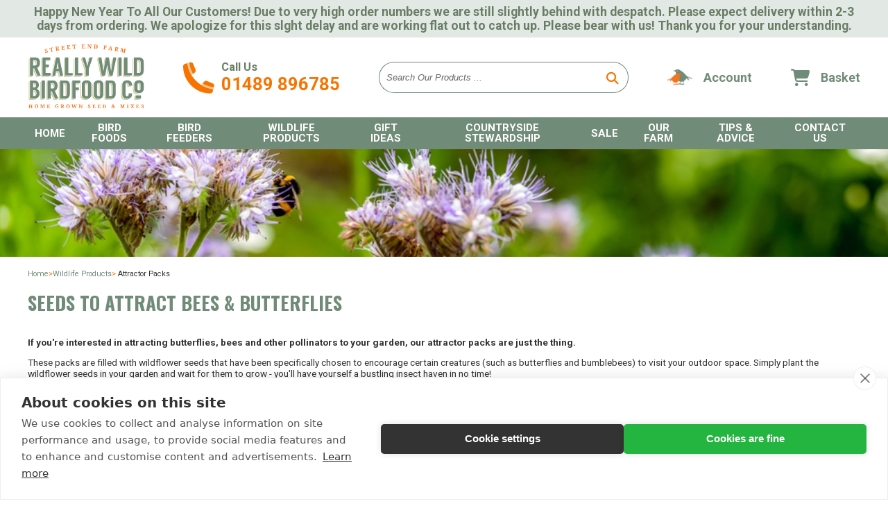

--- FILE ---
content_type: text/html; charset=utf-8
request_url: https://www.reallywildbirdfood.co.uk/categories/wildlife-products/attractor-packs
body_size: 27735
content:
<!DOCTYPE html><html><head><title>Seeds for Pollinators | Seeds to Attract Bees &amp; Butterflies</title><meta http-equiv="content-type" content="text/html; charset=UTF-8" /><meta name="viewport" content="initial-scale=1.0001, minimum-scale=1.0001, maximum-scale=1.0001" /><meta name="format-detection" content="telephone=no" /><meta name="description" content="Attractor packs from Really Wild Bird Food. Buy wildflower seeds to attract bees, butterflies and other pollinators to your garden." /><meta name="keywords" content="seeds for pollinators, wildflower seeds for bees and butterflies, seeds to attract bees and butterflies, wildflower seeds for pollinators" /><meta name="msvalidate.01" content="765385D8FD19C6E829C9B6A346B704AA" /><meta name="google-site-verification" content="VmTyKkX1O6Fk-sFIUmmZdbjXj_jg3EcNgr3wGRRAwYM" /><link rel="canonical" href="https://www.reallywildbirdfood.co.uk/categories/wildlife-products/attractor-packs" /><link href="https://www.reallywildbirdfood.co.uk/favicon.ico" rel="icon" type="image/x-icon" /><link href="/content/rwbf/css?v=0pwDd3M4ZZB7sndVJ1tzK9yqpyhkbCNN-X2qGRS421I1" rel="stylesheet"/><meta name="twitter:image" content="https://www.reallywildbirdfood.co.uk/images/category-listing/2907fce6-df01-4eaf-b0ce-29b27ecbf0b5/attractorpacks.jpg" /><meta property="og:image" content="https://www.reallywildbirdfood.co.uk/images/category-listing/2907fce6-df01-4eaf-b0ce-29b27ecbf0b5/attractorpacks.jpg" /><link href="https://www.reallywildbirdfood.co.uk/content/rwbf/print.css" media="print" rel="stylesheet" type="text/css" /><meta name="twitter:card" content="summary" /><meta name="twitter:site" content="@ReallyWildBird" /><meta name="twitter:title" content="Seeds for Pollinators | Seeds to Attract Bees &amp; Butterflies" /><meta name="twitter:description" content="Attractor packs from Really Wild Bird Food. Buy wildflower seeds to attract bees, butterflies and other pollinators to your garden." /><meta property="og:title" content="Seeds for Pollinators | Seeds to Attract Bees &amp; Butterflies" /><meta property="og:description" content="Attractor packs from Really Wild Bird Food. Buy wildflower seeds to attract bees, butterflies and other pollinators to your garden." /><meta property="og:site_name" content="Really Wild Birdfood Co" /><meta property="og:type" content="website" /><link href="https://fonts.googleapis.com/css?family=Oswald:400,700|Roboto:400,400i,700&display=swap" rel="stylesheet" /><script src="https://cdn.cookiehub.eu/c2/531cf4ef.js"></script><script type="text/javascript"> window.dataLayer = window.dataLayer || []; function gtag(){dataLayer.push(arguments);} gtag('consent', 'default', { 'security_storage': 'granted', 'functionality_storage': 'denied', 'personalization_storage': 'denied', 'ad_storage': 'denied', 'ad_user_data': 'denied', 'ad_personalization': 'denied', 'analytics_storage': 'denied', 'wait_for_update': 500 }); document.addEventListener("DOMContentLoaded", function(event) { var cpm = {}; window.cookiehub.load(cpm); }); </script><script async src="https://www.googletagmanager.com/gtag/js?id=G-63KRDZDZET"></script><script> window.dataLayer = window.dataLayer || []; function gtag() { dataLayer.push(arguments); } gtag('js', new Date()); gtag('config', 'G-63KRDZDZET'); gtag('config', 'AW-987015243'); </script></head><body itemscope itemtype="http://schema.org/WebPage"><div class="green-bg fnt-scale-11"><div class="container center-txt green-txt top-message"><div class="wrapper"><div class="x-scroller"><span><p><strong>Happy New Year To All Our Customers! Due to very high order numbers we are still slightly behind with despatch. Please expect delivery within 2-3 days from ordering. We apologize for this slght delay and are working flat out to catch up. Please bear with us! Thank you for your understanding.</strong></p></span></div></div></div></div><div id="hide-hor-overflow"><div class="masthead "><div class="container lg"><div class="flx-bx fl-al-center fl-ju-space"><div class="headlogo"><a href="https://www.reallywildbirdfood.co.uk/" title="Really Wild Bird Food"><img alt="Really Wild Bird Food" height="92" src="https://www.reallywildbirdfood.co.uk/content/rwbf/images/svgs/logo.svg" width="168" /></a></div><div class="flx-bx fl-al-cent head-call"><div><i class="fa-duotone fa-phone"></i></div><div><strong class="green-txt fnt-scale-12">Call Us</strong><div><a href='tel:+441489896785' title='call us today on 01489 896785' onclick="gtag('event', 'phoneclick', {'event_category': 'telephone'});">01489 896785</a></div></div></div><div id="quick-search" class="full-w max-w-510"><form action="/store/search" id="searchwidget" method="get"><input data-autocomplete="/store/searchautocomplete" id="q" name="q" type="text" value="" /><input type="submit" id="submitSearch" value="" /><i class="fa fa-search"></i></form><i class="fa fa-navicon visible-sm visible-xs"></i></div><div class="top-account"><div class="title flx-bx fl-ju-center fl-al-center"><img alt="Account" height="28" src="https://www.reallywildbirdfood.co.uk/content/rwbf/images/account.png" width="38" /><div><a href="https://www.reallywildbirdfood.co.uk/account/login"><span>Account</span></a></div></div></div><a class="top-basket" href="https://www.reallywildbirdfood.co.uk/basket" title="Basket" rel="nofollow"><div class="normal basketwidget "><div class="title flx-bx fl-ju-center fl-al-center"><i class="fa fa-shopping-cart"></i><span>Basket</span></div></div></a></div></div></div><div class="mobnavoverlay" style="display: none;" onclick="$('.navigation .nav').slideToggle(200); $(this).fadeToggle(200);"></div><div class="navigation"><div class="container lg"><ul class="nav shut"><li class="nav-bord-top"></li><li class="home"><a href="https://www.reallywildbirdfood.co.uk/" title="Home">Home</a></li><a class="menu-img" href="https://www.reallywildbirdfood.co.uk/" title="Home"><img alt="Home" height="75" src="https://www.reallywildbirdfood.co.uk/content/rwbf/images/svgs/logo.svg" width="136" /></a><li class="cat prod-cat subcat__menu-image birdfoods subs"><span class="nav-fix"><a href="https://www.reallywildbirdfood.co.uk/categories/bird-foods" title="Bird Foods">Bird Foods</a><span class="mob-menu-img" onclick="$(this).parents(&#39;.prod-cat&#39;).find(&#39;.dropdown&#39;).toggleClass(&#39;open&#39;).toggleClass(&#39;shut&#39;);"><img alt="Bird Foods" class="navimg" data-src="https://www.reallywildbirdfood.co.uk/images/mobilemenuimage-page/b44ff778-6f9c-4a71-82bf-e88ebb0a8624/bird-foods.jpg" data-srcset="https://www.reallywildbirdfood.co.uk/images/mobilemenuimage-page/b44ff778-6f9c-4a71-82bf-e88ebb0a8624/bird-foods.jpg" height="190" src="https://www.reallywildbirdfood.co.uk/content/rwbf/images/placeholder-image.png" style="aspect-ratio:190/190;" width="190" /></span><i class="fa fa-angle-down"></i><span class="greyblock"></span></span><div class="shut dropdown drop-bird-foods"><span class="menu--back-btn" onclick="$(this).parents('.dropdown').toggleClass('open').toggleClass('shut');"><span class="back-icon"><i class="far fa-angle-left"></i></span> Back </span><span class="category__title"><img alt="Street End Farm" height="21" src="https://www.reallywildbirdfood.co.uk/content/rwbf/images/street-end-farm.png" width="188" /><span class="category__separator"> Bird Foods </span></span><div></div><ul class="links"><li class="prod mob-view-all"><a href="https://www.reallywildbirdfood.co.uk/categories/bird-foods"><span class="view-all">VIEW ALL Bird Foods </span></a></li><li class="prod"><a href="https://www.reallywildbirdfood.co.uk/categories/bird-foods/seed-mixes" title="Seed Mixes"><img alt="Seed Mixes" class="navimg" data-src="https://www.reallywildbirdfood.co.uk/images/desktopmenuimage-page/0d746ddf-14b3-4106-a40c-1b2e16c2a28c/seed-mixes.jpg" data-srcset="https://www.reallywildbirdfood.co.uk/images/desktopmenuimage-page/0d746ddf-14b3-4106-a40c-1b2e16c2a28c/seed-mixes.jpg" height="60" src="https://www.reallywildbirdfood.co.uk/content/rwbf/images/placeholder-image.png" style="aspect-ratio:110/60;" width="110" /><span class="sub--menu">Seed Mixes</span></a></li><li class="prod"><a href="https://www.reallywildbirdfood.co.uk/categories/bird-foods/straight-seeds" title="Straight Seeds"><img alt="Straight Seeds" class="navimg" data-src="https://www.reallywildbirdfood.co.uk/images/desktopmenuimage-page/922f1f6a-469e-452a-95a0-33292349373c/straight-seeds.jpg" data-srcset="https://www.reallywildbirdfood.co.uk/images/desktopmenuimage-page/922f1f6a-469e-452a-95a0-33292349373c/straight-seeds.jpg" height="60" src="https://www.reallywildbirdfood.co.uk/content/rwbf/images/placeholder-image.png" style="aspect-ratio:110/60;" width="110" /><span class="sub--menu">Straight Seeds</span></a></li><li class="prod"><a href="https://www.reallywildbirdfood.co.uk/categories/bird-foods/mealworms---worms" title="Mealworms &amp; Worms"><img alt="Mealworms &amp; Worms" class="navimg" data-src="https://www.reallywildbirdfood.co.uk/images/desktopmenuimage-page/130c197c-6338-4713-bb01-427368463885/mealworms---worms.jpg" data-srcset="https://www.reallywildbirdfood.co.uk/images/desktopmenuimage-page/130c197c-6338-4713-bb01-427368463885/mealworms---worms.jpg" height="60" src="https://www.reallywildbirdfood.co.uk/content/rwbf/images/placeholder-image.png" style="aspect-ratio:110/60;" width="110" /><span class="sub--menu">Mealworms &amp; Worms</span></a></li><li class="prod"><a href="https://www.reallywildbirdfood.co.uk/categories/bird-foods/chicken-feed" title="Chicken Feed"><img alt="Chicken Feed" class="navimg" data-src="https://www.reallywildbirdfood.co.uk/images/desktopmenuimage-page/3cb9d21d-c92a-443e-9908-1c658b3028f3/chicken-feed.jpg" data-srcset="https://www.reallywildbirdfood.co.uk/images/desktopmenuimage-page/3cb9d21d-c92a-443e-9908-1c658b3028f3/chicken-feed.jpg" height="60" src="https://www.reallywildbirdfood.co.uk/content/rwbf/images/placeholder-image.png" style="aspect-ratio:110/60;" width="110" /><span class="sub--menu">Chicken Feed</span></a></li><li class="prod"><a href="https://www.reallywildbirdfood.co.uk/categories/bird-foods/duck-food" title="Duck Food"><img alt="Duck Food" class="navimg" data-src="https://www.reallywildbirdfood.co.uk/images/desktopmenuimage-page/6b234c94-6dd1-4152-a31a-1a8381d2e6bc/duck-food.jpg" data-srcset="https://www.reallywildbirdfood.co.uk/images/desktopmenuimage-page/6b234c94-6dd1-4152-a31a-1a8381d2e6bc/duck-food.jpg" height="60" src="https://www.reallywildbirdfood.co.uk/content/rwbf/images/placeholder-image.png" style="aspect-ratio:110/60;" width="110" /><span class="sub--menu">Duck Food</span></a></li><li class="prod"><a href="https://www.reallywildbirdfood.co.uk/categories/bird-foods/peanuts---peanut-butter" title="Peanuts &amp; Peanut Butter"><img alt="Peanuts &amp; Peanut Butter" class="navimg" data-src="https://www.reallywildbirdfood.co.uk/images/desktopmenuimage-page/1234f7b5-31c4-4b97-bd69-68e0e4c9cb3c/peanuts---peanut-butter.jpg" data-srcset="https://www.reallywildbirdfood.co.uk/images/desktopmenuimage-page/1234f7b5-31c4-4b97-bd69-68e0e4c9cb3c/peanuts---peanut-butter.jpg" height="60" src="https://www.reallywildbirdfood.co.uk/content/rwbf/images/placeholder-image.png" style="aspect-ratio:110/60;" width="110" /><span class="sub--menu">Peanuts &amp; Peanut Butter</span></a></li><li class="prod"><a href="https://www.reallywildbirdfood.co.uk/categories/bird-foods/suet---fat-balls" title="Suet &amp; Fat Balls"><img alt="Suet &amp; Fat Balls" class="navimg" data-src="https://www.reallywildbirdfood.co.uk/images/desktopmenuimage-page/2d18b0f3-24f5-4018-b2be-7a8072414e35/suet---fat-balls.jpg" data-srcset="https://www.reallywildbirdfood.co.uk/images/desktopmenuimage-page/2d18b0f3-24f5-4018-b2be-7a8072414e35/suet---fat-balls.jpg" height="60" src="https://www.reallywildbirdfood.co.uk/content/rwbf/images/placeholder-image.png" style="aspect-ratio:110/60;" width="110" /><span class="sub--menu">Suet &amp; Fat Balls</span></a></li><li class="prod"><a href="https://www.reallywildbirdfood.co.uk/categories/bird-foods/no-mess-bird-seed" title="No Mess Bird Seed"><img alt="No Mess Bird Seed" class="navimg" data-src="https://www.reallywildbirdfood.co.uk/images/desktopmenuimage-page/cbe54482-4668-4d52-a3f9-84e308de0ae4/no-mess-bird-seed.jpg" data-srcset="https://www.reallywildbirdfood.co.uk/images/desktopmenuimage-page/cbe54482-4668-4d52-a3f9-84e308de0ae4/no-mess-bird-seed.jpg" height="60" src="https://www.reallywildbirdfood.co.uk/content/rwbf/images/placeholder-image.png" style="aspect-ratio:110/60;" width="110" /><span class="sub--menu">No Mess Bird Seed</span></a></li><li class="prod"><a href="https://www.reallywildbirdfood.co.uk/categories/bird-foods/wheat-free-bird-seed" title="Wheat Free Bird Seed"><img alt="Wheat Free Bird Seed" class="navimg" data-src="https://www.reallywildbirdfood.co.uk/images/desktopmenuimage-page/b8c2cb96-1673-4f8c-9780-33f1f28b9313/wheat-free-bird-seed.jpg" data-srcset="https://www.reallywildbirdfood.co.uk/images/desktopmenuimage-page/b8c2cb96-1673-4f8c-9780-33f1f28b9313/wheat-free-bird-seed.jpg" height="60" src="https://www.reallywildbirdfood.co.uk/content/rwbf/images/placeholder-image.png" style="aspect-ratio:110/60;" width="110" /><span class="sub--menu">Wheat Free Bird Seed</span></a></li><li class="prod"><a href="https://www.reallywildbirdfood.co.uk/categories/bird-foods/sunflower-seeds" title="Sunflower Seeds"><img alt="Sunflower Seeds" class="navimg" data-src="https://www.reallywildbirdfood.co.uk/images/desktopmenuimage-page/34b8b750-bc93-49ee-94a1-8c94df821b8a/sunflower-seeds.jpg" data-srcset="https://www.reallywildbirdfood.co.uk/images/desktopmenuimage-page/34b8b750-bc93-49ee-94a1-8c94df821b8a/sunflower-seeds.jpg" height="60" src="https://www.reallywildbirdfood.co.uk/content/rwbf/images/placeholder-image.png" style="aspect-ratio:110/60;" width="110" /><span class="sub--menu">Sunflower Seeds</span></a></li><li class="prod"><a href="https://www.reallywildbirdfood.co.uk/categories/bird-foods/softbill-bird-food" title="Softbill Bird Food"><img alt="Softbill Bird Food" class="navimg" data-src="https://www.reallywildbirdfood.co.uk/images/desktopmenuimage-page/e21b9e30-514e-4499-bb6c-7c9c51d4211a/softbill-bird-food.jpg" data-srcset="https://www.reallywildbirdfood.co.uk/images/desktopmenuimage-page/e21b9e30-514e-4499-bb6c-7c9c51d4211a/softbill-bird-food.jpg" height="60" src="https://www.reallywildbirdfood.co.uk/content/rwbf/images/placeholder-image.png" style="aspect-ratio:110/60;" width="110" /><span class="sub--menu">Softbill Bird Food</span></a></li><li class="prod"><a href="https://www.reallywildbirdfood.co.uk/categories/bird-foods/bulk-bird-seed" title="Bulk Bird Seed"><img alt="Bulk Bird Seed" class="navimg" data-src="https://www.reallywildbirdfood.co.uk/images/desktopmenuimage-page/19dc7be4-2130-4c48-89ff-3838427b4d27/bulk-bird-seed.jpg" data-srcset="https://www.reallywildbirdfood.co.uk/images/desktopmenuimage-page/19dc7be4-2130-4c48-89ff-3838427b4d27/bulk-bird-seed.jpg" height="60" src="https://www.reallywildbirdfood.co.uk/content/rwbf/images/placeholder-image.png" style="aspect-ratio:110/60;" width="110" /><span class="sub--menu">Bulk Bird Seed</span></a></li><li class="prod"><a href="https://www.reallywildbirdfood.co.uk/categories/bird-foods/trial-packs" title="Trial Packs"><img alt="Trial Packs" class="navimg" data-src="https://www.reallywildbirdfood.co.uk/images/desktopmenuimage-page/0cc619ce-f9b4-4570-8d03-667c1d285da0/trial-packs.jpg" data-srcset="https://www.reallywildbirdfood.co.uk/images/desktopmenuimage-page/0cc619ce-f9b4-4570-8d03-667c1d285da0/trial-packs.jpg" height="60" src="https://www.reallywildbirdfood.co.uk/content/rwbf/images/placeholder-image.png" style="aspect-ratio:110/60;" width="110" /><span class="sub--menu">Trial Packs</span></a></li><li class="prod hidden-md hidden-lg"><a href="https://www.reallywildbirdfood.co.uk/categories/bird-foods/pick---mix" class="pick"><img alt="Pick &amp; Mix" class="navimg" data-src="https://www.reallywildbirdfood.co.uk/images/desktopmenuimage-page/89942eac-e3a6-47f1-be99-4b47db4842f6/pick---mix.jpg" data-srcset="https://www.reallywildbirdfood.co.uk/images/desktopmenuimage-page/89942eac-e3a6-47f1-be99-4b47db4842f6/pick---mix.jpg" height="60" src="https://www.reallywildbirdfood.co.uk/content/rwbf/images/placeholder-image.png" style="aspect-ratio:110/60;" width="110" /><span class="sub--menu">Pick &amp; Mix</span></a></li><li class="prod hidden-md hidden-lg"><a href="https://www.reallywildbirdfood.co.uk/categories/bird-foods/mini-pick---mix" class="minipick"><img alt="Mini Pick &amp; Mix" class="navimg" data-src="https://www.reallywildbirdfood.co.uk/images/desktopmenuimage-page/25909e1e-ec37-43e3-858c-75ee24628317/mini-pick---mix.jpg" data-srcset="https://www.reallywildbirdfood.co.uk/images/desktopmenuimage-page/25909e1e-ec37-43e3-858c-75ee24628317/mini-pick---mix.jpg" height="60" src="https://www.reallywildbirdfood.co.uk/content/rwbf/images/placeholder-image.png" style="aspect-ratio:110/60;" width="110" /><span class="sub--menu">Mini Pick &amp; Mix</span></a></li><li class="prod birdie-basics half"><a href="https://www.reallywildbirdfood.co.uk/page/cheap-bird-food" title="Birdie Basics: Budget Bird Food"><img alt="Birdie Basics: Budget Bird Food" height="60" src="https://www.reallywildbirdfood.co.uk/content/rwbf/images/birdie-basics-menu.jpg" width="110" /><span class="sub--menu">Birdie Basics: Budget Bird Food</span></a></li><li class="prod half"><a href="https://www.reallywildbirdfood.co.uk/page/food-for-small-birds" title="Food for Small Birds"><img alt="Food for Small Birds" height="60" src="https://www.reallywildbirdfood.co.uk/content/rwbf/images/menu/food-for-small-birds-menu.jpg" width="110" /><span class="sub--menu">Food for Small Birds</span></a></li><li class="clear"></li></ul><div class="featured whitebg"><a href="https://www.reallywildbirdfood.co.uk/seed-mixes/native-finch-mix/nfm" title="Native Finch Mix "><div class="section"><div class="dw-xs-6 image"><div class="prod-image"><div class="stamp seedofthemonth "></div><div class="title">Featured Product</div><img alt="Native Finch Mix " class="navimg" data-src="https://www.reallywildbirdfood.co.uk/images/product-listing/836c62df-262e-46ea-a30e-e39afe3374fe/native-finch-mix.jpg" data-srcset="https://www.reallywildbirdfood.co.uk/images/product-listing/836c62df-262e-46ea-a30e-e39afe3374fe/native-finch-mix.jpg" height="250" id="catimage" src="https://www.reallywildbirdfood.co.uk/content/rwbf/images/placeholder-image.png" style="aspect-ratio:250/250;" width="250" /></div></div><div class="dw-xs-6"><div class="info"><div class="title">Native Finch Mix </div><div class="price"><div class="now"><strong>&pound;8.95</strong> inc VAT</div></div><span class="btn orange">Buy Now</span></div></div><div class="clear"></div></div></a><div class="links extra"><div class="prod"><a href="https://www.reallywildbirdfood.co.uk/categories/bird-foods/pick---mix" class="pick"><img alt="Pick &amp; Mix" class="navimg" data-src="https://www.reallywildbirdfood.co.uk/images/desktopmenuimage-page/89942eac-e3a6-47f1-be99-4b47db4842f6/pick---mix.jpg" data-srcset="https://www.reallywildbirdfood.co.uk/images/desktopmenuimage-page/89942eac-e3a6-47f1-be99-4b47db4842f6/pick---mix.jpg" height="60" src="https://www.reallywildbirdfood.co.uk/content/rwbf/images/placeholder-image.png" style="aspect-ratio:110/60;" width="110" /><span class="sub--menu">Pick &amp; Mix</span></a></div><div class="prod"><a href="https://www.reallywildbirdfood.co.uk/categories/bird-foods/mini-pick---mix" class="minipick"><img alt="Mini Pick &amp; Mix" class="navimg" data-src="https://www.reallywildbirdfood.co.uk/images/desktopmenuimage-page/25909e1e-ec37-43e3-858c-75ee24628317/mini-pick---mix.jpg" data-srcset="https://www.reallywildbirdfood.co.uk/images/desktopmenuimage-page/25909e1e-ec37-43e3-858c-75ee24628317/mini-pick---mix.jpg" height="60" src="https://www.reallywildbirdfood.co.uk/content/rwbf/images/placeholder-image.png" style="aspect-ratio:110/60;" width="110" /><span class="sub--menu">Mini Pick &amp; Mix</span></a></div></div></div><ul class="clear"></ul></div></li><li class="cat prod-cat subcat__menu-image birdfeeders subs"><span class="nav-fix"><a href="https://www.reallywildbirdfood.co.uk/categories/bird-feeders" title="Bird Feeders">Bird Feeders</a><span class="mob-menu-img" onclick="$(this).parents(&#39;.prod-cat&#39;).find(&#39;.dropdown&#39;).toggleClass(&#39;open&#39;).toggleClass(&#39;shut&#39;);"><img alt="Bird Feeders" class="navimg" data-src="https://www.reallywildbirdfood.co.uk/images/mobilemenuimage-page/59b0687c-d9f2-4fe4-aa9e-17aed735d1e5/bird-feeders.jpg" data-srcset="https://www.reallywildbirdfood.co.uk/images/mobilemenuimage-page/59b0687c-d9f2-4fe4-aa9e-17aed735d1e5/bird-feeders.jpg" height="190" src="https://www.reallywildbirdfood.co.uk/content/rwbf/images/placeholder-image.png" style="aspect-ratio:190/190;" width="190" /></span><i class="fa fa-angle-down"></i><span class="greyblock"></span></span><div class="shut dropdown drop-bird-feeders"><span class="menu--back-btn" onclick="$(this).parents('.dropdown').toggleClass('open').toggleClass('shut');"><span class="back-icon"><i class="far fa-angle-left"></i></span> Back </span><span class="category__title"><img alt="Street End Farm" height="21" src="https://www.reallywildbirdfood.co.uk/content/rwbf/images/street-end-farm.png" width="188" /><span class="category__separator"> Bird Feeders </span></span><div></div><ul class="links"><li class="prod mob-view-all"><a href="https://www.reallywildbirdfood.co.uk/categories/bird-feeders"><span class="view-all">VIEW ALL Bird Feeders </span></a></li><li class="prod"><a href="https://www.reallywildbirdfood.co.uk/categories/bird-feeders/seed-feeders" title="Seed Feeders"><img alt="Seed Feeders" class="navimg" data-src="https://www.reallywildbirdfood.co.uk/images/desktopmenuimage-page/47e816b8-b493-42aa-89f0-d252309650d1/seed-feeders.jpg" data-srcset="https://www.reallywildbirdfood.co.uk/images/desktopmenuimage-page/47e816b8-b493-42aa-89f0-d252309650d1/seed-feeders.jpg" height="60" src="https://www.reallywildbirdfood.co.uk/content/rwbf/images/placeholder-image.png" style="aspect-ratio:110/60;" width="110" /><span class="sub--menu">Seed Feeders</span></a></li><li class="prod"><a href="https://www.reallywildbirdfood.co.uk/categories/bird-feeders/peanut-feeders" title="Peanut Feeders"><img alt="Peanut Feeders" class="navimg" data-src="https://www.reallywildbirdfood.co.uk/images/desktopmenuimage-page/78425ad9-7f02-42f4-82be-1a481f865ea0/peanut-feeders.jpg" data-srcset="https://www.reallywildbirdfood.co.uk/images/desktopmenuimage-page/78425ad9-7f02-42f4-82be-1a481f865ea0/peanut-feeders.jpg" height="60" src="https://www.reallywildbirdfood.co.uk/content/rwbf/images/placeholder-image.png" style="aspect-ratio:110/60;" width="110" /><span class="sub--menu">Peanut Feeders</span></a></li><li class="prod"><a href="https://www.reallywildbirdfood.co.uk/categories/bird-feeders/peanut-butter-feeders" title="Peanut Butter Feeders"><img alt="Peanut Butter Feeders" class="navimg" data-src="https://www.reallywildbirdfood.co.uk/images/desktopmenuimage-page/f1d8f663-9cda-42d1-896d-60cb26f7b044/peanut-butter-feeders.jpg" data-srcset="https://www.reallywildbirdfood.co.uk/images/desktopmenuimage-page/f1d8f663-9cda-42d1-896d-60cb26f7b044/peanut-butter-feeders.jpg" height="60" src="https://www.reallywildbirdfood.co.uk/content/rwbf/images/placeholder-image.png" style="aspect-ratio:110/60;" width="110" /><span class="sub--menu">Peanut Butter Feeders</span></a></li><li class="prod"><a href="https://www.reallywildbirdfood.co.uk/categories/bird-feeders/suet---fat-feeders" title="Suet &amp; Fat Feeders"><img alt="Suet &amp; Fat Feeders" class="navimg" data-src="https://www.reallywildbirdfood.co.uk/images/desktopmenuimage-page/19d04ec2-e6c6-4bf9-951e-9bc42a6cb65b/suet---fat-feeders.jpg" data-srcset="https://www.reallywildbirdfood.co.uk/images/desktopmenuimage-page/19d04ec2-e6c6-4bf9-951e-9bc42a6cb65b/suet---fat-feeders.jpg" height="60" src="https://www.reallywildbirdfood.co.uk/content/rwbf/images/placeholder-image.png" style="aspect-ratio:110/60;" width="110" /><span class="sub--menu">Suet &amp; Fat Feeders</span></a></li><li class="prod"><a href="https://www.reallywildbirdfood.co.uk/categories/bird-feeders/window-feeders" title="Window Feeders"><img alt="Window Feeders" class="navimg" data-src="https://www.reallywildbirdfood.co.uk/images/desktopmenuimage-page/6f2a78c9-304b-4d49-81a4-7674e46c739c/window-feeders.jpg" data-srcset="https://www.reallywildbirdfood.co.uk/images/desktopmenuimage-page/6f2a78c9-304b-4d49-81a4-7674e46c739c/window-feeders.jpg" height="60" src="https://www.reallywildbirdfood.co.uk/content/rwbf/images/placeholder-image.png" style="aspect-ratio:110/60;" width="110" /><span class="sub--menu">Window Feeders</span></a></li><li class="prod"><a href="https://www.reallywildbirdfood.co.uk/categories/bird-feeders/hanging-feeders" title="Hanging Feeders"><img alt="Hanging Feeders" class="navimg" data-src="https://www.reallywildbirdfood.co.uk/images/desktopmenuimage-page/69190a66-5a80-4623-be13-24356840d184/hanging-feeders.jpg" data-srcset="https://www.reallywildbirdfood.co.uk/images/desktopmenuimage-page/69190a66-5a80-4623-be13-24356840d184/hanging-feeders.jpg" height="60" src="https://www.reallywildbirdfood.co.uk/content/rwbf/images/placeholder-image.png" style="aspect-ratio:110/60;" width="110" /><span class="sub--menu">Hanging Feeders</span></a></li><li class="prod"><a href="https://www.reallywildbirdfood.co.uk/categories/bird-feeders/feeding-stations" title="Feeding Stations"><img alt="Feeding Stations" class="navimg" data-src="https://www.reallywildbirdfood.co.uk/images/desktopmenuimage-page/7e1d0f43-7c70-4716-a865-f6422c839768/feeding-stations.jpg" data-srcset="https://www.reallywildbirdfood.co.uk/images/desktopmenuimage-page/7e1d0f43-7c70-4716-a865-f6422c839768/feeding-stations.jpg" height="60" src="https://www.reallywildbirdfood.co.uk/content/rwbf/images/placeholder-image.png" style="aspect-ratio:110/60;" width="110" /><span class="sub--menu">Feeding Stations</span></a></li><li class="prod"><a href="https://www.reallywildbirdfood.co.uk/categories/bird-feeders/ground-feeders" title="Ground Feeders"><img alt="Ground Feeders" class="navimg" data-src="https://www.reallywildbirdfood.co.uk/images/desktopmenuimage-page/419b962e-248d-444e-b865-92ae1531dc5f/ground-feeders.jpg" data-srcset="https://www.reallywildbirdfood.co.uk/images/desktopmenuimage-page/419b962e-248d-444e-b865-92ae1531dc5f/ground-feeders.jpg" height="60" src="https://www.reallywildbirdfood.co.uk/content/rwbf/images/placeholder-image.png" style="aspect-ratio:110/60;" width="110" /><span class="sub--menu">Ground Feeders</span></a></li><li class="prod"><a href="https://www.reallywildbirdfood.co.uk/categories/bird-feeders/easy-clean-feeders" title="Easy Clean Feeders"><img alt="Easy Clean Feeders" class="navimg" data-src="https://www.reallywildbirdfood.co.uk/images/desktopmenuimage-page/90702928-9add-4479-8e21-943d069dd826/easy-clean-feeders.jpg" data-srcset="https://www.reallywildbirdfood.co.uk/images/desktopmenuimage-page/90702928-9add-4479-8e21-943d069dd826/easy-clean-feeders.jpg" height="60" src="https://www.reallywildbirdfood.co.uk/content/rwbf/images/placeholder-image.png" style="aspect-ratio:110/60;" width="110" /><span class="sub--menu">Easy Clean Feeders</span></a></li><li class="prod"><a href="https://www.reallywildbirdfood.co.uk/categories/bird-feeders/bird-tables" title="Bird Tables"><img alt="Bird Tables" class="navimg" data-src="https://www.reallywildbirdfood.co.uk/images/desktopmenuimage-page/e12492ff-907d-4504-9fbf-a1000895a565/bird-tables.jpg" data-srcset="https://www.reallywildbirdfood.co.uk/images/desktopmenuimage-page/e12492ff-907d-4504-9fbf-a1000895a565/bird-tables.jpg" height="60" src="https://www.reallywildbirdfood.co.uk/content/rwbf/images/placeholder-image.png" style="aspect-ratio:110/60;" width="110" /><span class="sub--menu">Bird Tables</span></a></li><li class="prod"><a href="https://www.reallywildbirdfood.co.uk/categories/bird-feeders/seed-trays" title="Seed Trays"><img alt="Seed Trays" class="navimg" data-src="https://www.reallywildbirdfood.co.uk/images/desktopmenuimage-page/df1ef007-1c50-4a10-b7a8-38add0481c7a/seed-trays.jpg" data-srcset="https://www.reallywildbirdfood.co.uk/images/desktopmenuimage-page/df1ef007-1c50-4a10-b7a8-38add0481c7a/seed-trays.jpg" height="60" src="https://www.reallywildbirdfood.co.uk/content/rwbf/images/placeholder-image.png" style="aspect-ratio:110/60;" width="110" /><span class="sub--menu">Seed Trays</span></a></li><li class="prod"><a href="https://www.reallywildbirdfood.co.uk/categories/bird-feeders/bird-baths---drinkers" title="Bird Baths &amp; Drinkers"><img alt="Bird Baths &amp; Drinkers" class="navimg" data-src="https://www.reallywildbirdfood.co.uk/images/desktopmenuimage-page/61aa6173-1549-4b1b-8305-fe2c6c2932c4/bird-baths---drinkers.jpg" data-srcset="https://www.reallywildbirdfood.co.uk/images/desktopmenuimage-page/61aa6173-1549-4b1b-8305-fe2c6c2932c4/bird-baths---drinkers.jpg" height="60" src="https://www.reallywildbirdfood.co.uk/content/rwbf/images/placeholder-image.png" style="aspect-ratio:110/60;" width="110" /><span class="sub--menu">Bird Baths &amp; Drinkers</span></a></li><li class="prod"><a href="https://www.reallywildbirdfood.co.uk/categories/bird-feeders/feeder-accessories" title="Feeder Accessories"><img alt="Feeder Accessories" class="navimg" data-src="https://www.reallywildbirdfood.co.uk/images/desktopmenuimage-page/aea3903b-8942-48f6-9908-5182f9ebd830/feeder-accessories.jpg" data-srcset="https://www.reallywildbirdfood.co.uk/images/desktopmenuimage-page/aea3903b-8942-48f6-9908-5182f9ebd830/feeder-accessories.jpg" height="60" src="https://www.reallywildbirdfood.co.uk/content/rwbf/images/placeholder-image.png" style="aspect-ratio:110/60;" width="110" /><span class="sub--menu">Feeder Accessories</span></a></li><li class="prod"><a href="https://www.reallywildbirdfood.co.uk/categories/bird-feeders/feeder-hygiene" title="Feeder Hygiene"><img alt="Feeder Hygiene" class="navimg" data-src="https://www.reallywildbirdfood.co.uk/images/desktopmenuimage-page/315d8812-c19e-499d-b743-de1043af4f08/feeder-hygiene.jpg" data-srcset="https://www.reallywildbirdfood.co.uk/images/desktopmenuimage-page/315d8812-c19e-499d-b743-de1043af4f08/feeder-hygiene.jpg" height="60" src="https://www.reallywildbirdfood.co.uk/content/rwbf/images/placeholder-image.png" style="aspect-ratio:110/60;" width="110" /><span class="sub--menu">Feeder Hygiene</span></a></li><li class="prod"><a href="https://www.reallywildbirdfood.co.uk/categories/bird-feeders/squirrel-proof-bird-feeders" title="Squirrel Proof Bird Feeders"><img alt="Squirrel Proof Bird Feeders" class="navimg" data-src="https://www.reallywildbirdfood.co.uk/images/desktopmenuimage-page/5dacc7e5-af9e-463c-8f53-c3ecec3b5fb4/squirrel-proof-bird-feeders.jpg" data-srcset="https://www.reallywildbirdfood.co.uk/images/desktopmenuimage-page/5dacc7e5-af9e-463c-8f53-c3ecec3b5fb4/squirrel-proof-bird-feeders.jpg" height="60" src="https://www.reallywildbirdfood.co.uk/content/rwbf/images/placeholder-image.png" style="aspect-ratio:110/60;" width="110" /><span class="sub--menu">Squirrel Proof Bird Feeders</span></a></li><li class="prod"><a href="https://www.reallywildbirdfood.co.uk/categories/bird-feeders/for-the-kids" title="For the Kids"><img alt="For the Kids" class="navimg" data-src="https://www.reallywildbirdfood.co.uk/images/desktopmenuimage-page/2d35c8c8-6593-4e6b-b6df-e69fd0daf773/for-the-kids.jpg" data-srcset="https://www.reallywildbirdfood.co.uk/images/desktopmenuimage-page/2d35c8c8-6593-4e6b-b6df-e69fd0daf773/for-the-kids.jpg" height="60" src="https://www.reallywildbirdfood.co.uk/content/rwbf/images/placeholder-image.png" style="aspect-ratio:110/60;" width="110" /><span class="sub--menu">For the Kids</span></a></li><li class="prod"><a href="https://www.reallywildbirdfood.co.uk/categories/bird-feeders/niger-seed-feeders" title="Niger Seed Feeders"><img alt="Niger Seed Feeders" class="navimg" data-src="https://www.reallywildbirdfood.co.uk/images/desktopmenuimage-page/de70cf1d-2196-4055-b256-9760615dffcc/niger-seed-feeders.jpg" data-srcset="https://www.reallywildbirdfood.co.uk/images/desktopmenuimage-page/de70cf1d-2196-4055-b256-9760615dffcc/niger-seed-feeders.jpg" height="60" src="https://www.reallywildbirdfood.co.uk/content/rwbf/images/placeholder-image.png" style="aspect-ratio:110/60;" width="110" /><span class="sub--menu">Niger Seed Feeders</span></a></li><li class="prod"><a href="https://www.reallywildbirdfood.co.uk/categories/bird-feeders/mealworm-feeders" title="Mealworm Feeders"><img alt="Mealworm Feeders" class="navimg" data-src="https://www.reallywildbirdfood.co.uk/images/desktopmenuimage-page/28df6610-1f69-4b6e-b2c5-a93135589f78/mealworm-feeders.jpg" data-srcset="https://www.reallywildbirdfood.co.uk/images/desktopmenuimage-page/28df6610-1f69-4b6e-b2c5-a93135589f78/mealworm-feeders.jpg" height="60" src="https://www.reallywildbirdfood.co.uk/content/rwbf/images/placeholder-image.png" style="aspect-ratio:110/60;" width="110" /><span class="sub--menu">Mealworm Feeders</span></a></li><li class="prod"><a href="https://www.reallywildbirdfood.co.uk/categories/bird-feeders/bird-food-storage" title="Bird Food Storage"><img alt="Bird Food Storage" class="navimg" data-src="https://www.reallywildbirdfood.co.uk/images/desktopmenuimage-page/c9dbc83c-8a37-46e8-b23e-2490b857f3a4/bird-food-storage.jpg" data-srcset="https://www.reallywildbirdfood.co.uk/images/desktopmenuimage-page/c9dbc83c-8a37-46e8-b23e-2490b857f3a4/bird-food-storage.jpg" height="60" src="https://www.reallywildbirdfood.co.uk/content/rwbf/images/placeholder-image.png" style="aspect-ratio:110/60;" width="110" /><span class="sub--menu">Bird Food Storage</span></a></li><li class="prod"><a href="https://www.reallywildbirdfood.co.uk/categories/bird-feeders/fat-ball-feeders" title="Fat Ball Feeders"><img alt="Fat Ball Feeders" class="navimg" data-src="https://www.reallywildbirdfood.co.uk/images/desktopmenuimage-page/7c8ebd93-63dc-4995-be78-13411fc83b56/fat-ball-feeders.jpg" data-srcset="https://www.reallywildbirdfood.co.uk/images/desktopmenuimage-page/7c8ebd93-63dc-4995-be78-13411fc83b56/fat-ball-feeders.jpg" height="60" src="https://www.reallywildbirdfood.co.uk/content/rwbf/images/placeholder-image.png" style="aspect-ratio:110/60;" width="110" /><span class="sub--menu">Fat Ball Feeders</span></a></li><li class="prod"><a href="https://www.reallywildbirdfood.co.uk/categories/bird-feeders/tube-feeders" title="Tube Feeders"><img alt="Tube Feeders" class="navimg" data-src="https://www.reallywildbirdfood.co.uk/images/desktopmenuimage-page/0685aa81-9469-4224-b725-12454a5ee787/tube-feeders.jpg" data-srcset="https://www.reallywildbirdfood.co.uk/images/desktopmenuimage-page/0685aa81-9469-4224-b725-12454a5ee787/tube-feeders.jpg" height="60" src="https://www.reallywildbirdfood.co.uk/content/rwbf/images/placeholder-image.png" style="aspect-ratio:110/60;" width="110" /><span class="sub--menu">Tube Feeders</span></a></li><li class="clear"></li></ul><div class="featured whitebg"><a href="https://www.reallywildbirdfood.co.uk/seed-feeders/big-easy--seed-feeder/be-s" title="Big Easy™ Seed Feeder"><div class="section"><div class="dw-xs-6 image"><div class="prod-image"><div class="stamp easyclean "></div><div class="title">Featured Product</div><img alt="Big Easy™ Seed Feeder" class="navimg" data-src="https://www.reallywildbirdfood.co.uk/images/product-listing/f31a9406-50c9-4b61-9a4d-356a81a27475/big-easy--seed-feeder.jpg" data-srcset="https://www.reallywildbirdfood.co.uk/images/product-listing/f31a9406-50c9-4b61-9a4d-356a81a27475/big-easy--seed-feeder.jpg" height="250" id="catimage" src="https://www.reallywildbirdfood.co.uk/content/rwbf/images/placeholder-image.png" style="aspect-ratio:250/250;" width="250" /></div></div><div class="dw-xs-6"><div class="info"><div class="title">Big Easy™ Seed Feeder</div><div class="price"><div class="now"><strong>&pound;37.95</strong> inc VAT</div></div><span class="btn orange">Buy Now</span></div></div><div class="clear"></div></div></a></div><ul class="clear"></ul></div></li><li class="cat prod-cat subcat__menu-image wildlifeproducts subs"><span class="nav-fix"><a href="https://www.reallywildbirdfood.co.uk/categories/wildlife-products" title="Wildlife Products">Wildlife Products</a><span class="mob-menu-img" onclick="$(this).parents(&#39;.prod-cat&#39;).find(&#39;.dropdown&#39;).toggleClass(&#39;open&#39;).toggleClass(&#39;shut&#39;);"><img alt="Wildlife Products" class="navimg" data-src="https://www.reallywildbirdfood.co.uk/images/mobilemenuimage-page/dcd03b50-5d05-406c-9e64-1c5f16a37832/wildlife-products.jpg" data-srcset="https://www.reallywildbirdfood.co.uk/images/mobilemenuimage-page/dcd03b50-5d05-406c-9e64-1c5f16a37832/wildlife-products.jpg" height="190" src="https://www.reallywildbirdfood.co.uk/content/rwbf/images/placeholder-image.png" style="aspect-ratio:190/190;" width="190" /></span><i class="fa fa-angle-down"></i><span class="greyblock"></span></span><div class="shut dropdown drop-wildlife-products"><span class="menu--back-btn" onclick="$(this).parents('.dropdown').toggleClass('open').toggleClass('shut');"><span class="back-icon"><i class="far fa-angle-left"></i></span> Back </span><span class="category__title"><img alt="Street End Farm" height="21" src="https://www.reallywildbirdfood.co.uk/content/rwbf/images/street-end-farm.png" width="188" /><span class="category__separator"> Wildlife Products </span></span><div></div><ul class="links"><li class="prod mob-view-all"><a href="https://www.reallywildbirdfood.co.uk/categories/wildlife-products"><span class="view-all">VIEW ALL Wildlife Products </span></a></li><li class="prod"><a href="https://www.reallywildbirdfood.co.uk/categories/wildlife-products/bird-nesting-boxes" title="Bird Nesting Boxes"><img alt="Bird Nesting Boxes" class="navimg" data-src="https://www.reallywildbirdfood.co.uk/images/desktopmenuimage-page/6c09c642-faed-4c1e-a371-c804915bc889/bird-nesting-boxes.jpg" data-srcset="https://www.reallywildbirdfood.co.uk/images/desktopmenuimage-page/6c09c642-faed-4c1e-a371-c804915bc889/bird-nesting-boxes.jpg" height="60" src="https://www.reallywildbirdfood.co.uk/content/rwbf/images/placeholder-image.png" style="aspect-ratio:110/60;" width="110" /><span class="sub--menu">Bird Nesting Boxes</span></a></li><li class="prod"><a href="https://www.reallywildbirdfood.co.uk/categories/wildlife-products/bees--bugs---butterflies" title="Bees, Bugs &amp; Butterflies"><img alt="Bees, Bugs &amp; Butterflies" class="navimg" data-src="https://www.reallywildbirdfood.co.uk/images/desktopmenuimage-page/0226bf17-88eb-4ab0-bc27-61739db1b306/bees--bugs---butterflies.jpg" data-srcset="https://www.reallywildbirdfood.co.uk/images/desktopmenuimage-page/0226bf17-88eb-4ab0-bc27-61739db1b306/bees--bugs---butterflies.jpg" height="60" src="https://www.reallywildbirdfood.co.uk/content/rwbf/images/placeholder-image.png" style="aspect-ratio:110/60;" width="110" /><span class="sub--menu">Bees, Bugs &amp; Butterflies</span></a></li><li class="prod"><a href="https://www.reallywildbirdfood.co.uk/categories/wildlife-products/hedgehogs" title="Hedgehogs"><img alt="Hedgehogs" class="navimg" data-src="https://www.reallywildbirdfood.co.uk/images/desktopmenuimage-page/358051d1-9828-497c-9992-46f007bed5d4/hedgehogs.jpg" data-srcset="https://www.reallywildbirdfood.co.uk/images/desktopmenuimage-page/358051d1-9828-497c-9992-46f007bed5d4/hedgehogs.jpg" height="60" src="https://www.reallywildbirdfood.co.uk/content/rwbf/images/placeholder-image.png" style="aspect-ratio:110/60;" width="110" /><span class="sub--menu">Hedgehogs</span></a></li><li class="prod"><a href="https://www.reallywildbirdfood.co.uk/categories/wildlife-products/nest-box-accessories" title="Nest Box Accessories"><img alt="Nest Box Accessories" class="navimg" data-src="https://www.reallywildbirdfood.co.uk/images/desktopmenuimage-page/65d85b9d-3870-4a25-8613-b5205bc1e119/nest-box-accessories.jpg" data-srcset="https://www.reallywildbirdfood.co.uk/images/desktopmenuimage-page/65d85b9d-3870-4a25-8613-b5205bc1e119/nest-box-accessories.jpg" height="60" src="https://www.reallywildbirdfood.co.uk/content/rwbf/images/placeholder-image.png" style="aspect-ratio:110/60;" width="110" /><span class="sub--menu">Nest Box Accessories</span></a></li><li class="prod"><a href="https://www.reallywildbirdfood.co.uk/categories/wildlife-products/squirrels--foxes---badgers" title="Squirrels, Foxes &amp; Badgers"><img alt="Squirrels, Foxes &amp; Badgers" class="navimg" data-src="https://www.reallywildbirdfood.co.uk/images/desktopmenuimage-page/8a022351-300b-440f-8ca9-c887a59f2fbb/squirrels--foxes---badgers.jpg" data-srcset="https://www.reallywildbirdfood.co.uk/images/desktopmenuimage-page/8a022351-300b-440f-8ca9-c887a59f2fbb/squirrels--foxes---badgers.jpg" height="60" src="https://www.reallywildbirdfood.co.uk/content/rwbf/images/placeholder-image.png" style="aspect-ratio:110/60;" width="110" /><span class="sub--menu">Squirrels, Foxes &amp; Badgers</span></a></li><li class="prod"><a href="https://www.reallywildbirdfood.co.uk/categories/wildlife-products/frogs---toads" title="Frogs &amp; Toads"><img alt="Frogs &amp; Toads" class="navimg" data-src="https://www.reallywildbirdfood.co.uk/images/desktopmenuimage-page/e2da7ddb-6fdd-4703-9817-910db4a54fec/frogs---toads.jpg" data-srcset="https://www.reallywildbirdfood.co.uk/images/desktopmenuimage-page/e2da7ddb-6fdd-4703-9817-910db4a54fec/frogs---toads.jpg" height="60" src="https://www.reallywildbirdfood.co.uk/content/rwbf/images/placeholder-image.png" style="aspect-ratio:110/60;" width="110" /><span class="sub--menu">Frogs &amp; Toads</span></a></li><li class="prod"><a href="https://www.reallywildbirdfood.co.uk/categories/wildlife-products/wildlife-cameras" title="Wildlife Cameras"><img alt="Wildlife Cameras" class="navimg" data-src="https://www.reallywildbirdfood.co.uk/images/desktopmenuimage-page/b86c7a91-28e8-431d-8fe3-727f9a1bcad9/wildlife-cameras.jpg" data-srcset="https://www.reallywildbirdfood.co.uk/images/desktopmenuimage-page/b86c7a91-28e8-431d-8fe3-727f9a1bcad9/wildlife-cameras.jpg" height="60" src="https://www.reallywildbirdfood.co.uk/content/rwbf/images/placeholder-image.png" style="aspect-ratio:110/60;" width="110" /><span class="sub--menu">Wildlife Cameras</span></a></li><li class="prod"><a href="https://www.reallywildbirdfood.co.uk/categories/wildlife-products/nature-guides" title="Nature Guides"><img alt="Nature Guides" class="navimg" data-src="https://www.reallywildbirdfood.co.uk/images/desktopmenuimage-page/f40bb08b-30c1-499c-8502-9b4731607f2c/nature-guides.jpg" data-srcset="https://www.reallywildbirdfood.co.uk/images/desktopmenuimage-page/f40bb08b-30c1-499c-8502-9b4731607f2c/nature-guides.jpg" height="60" src="https://www.reallywildbirdfood.co.uk/content/rwbf/images/placeholder-image.png" style="aspect-ratio:110/60;" width="110" /><span class="sub--menu">Nature Guides</span></a></li><li class="prod"><a href="https://www.reallywildbirdfood.co.uk/categories/wildlife-products/attractor-packs" title="Attractor Packs"><img alt="Attractor Packs" class="navimg" data-src="https://www.reallywildbirdfood.co.uk/images/desktopmenuimage-page/f86e6b9b-a3b5-4f36-b1f5-47cc440d485b/attractor-packs.jpg" data-srcset="https://www.reallywildbirdfood.co.uk/images/desktopmenuimage-page/f86e6b9b-a3b5-4f36-b1f5-47cc440d485b/attractor-packs.jpg" height="60" src="https://www.reallywildbirdfood.co.uk/content/rwbf/images/placeholder-image.png" style="aspect-ratio:110/60;" width="110" /><span class="sub--menu">Attractor Packs</span></a></li><li class="prod"><a href="https://www.reallywildbirdfood.co.uk/categories/wildlife-products/pest-control" title="Cat &amp; Mouse Deterrents"><img alt="Cat &amp; Mouse Deterrents" class="navimg" data-src="https://www.reallywildbirdfood.co.uk/images/desktopmenuimage-page/ff2c1f22-243c-41c5-8f35-3836aaa0d2ef/cat---mouse-deterrents.jpg" data-srcset="https://www.reallywildbirdfood.co.uk/images/desktopmenuimage-page/ff2c1f22-243c-41c5-8f35-3836aaa0d2ef/cat---mouse-deterrents.jpg" height="60" src="https://www.reallywildbirdfood.co.uk/content/rwbf/images/placeholder-image.png" style="aspect-ratio:110/60;" width="110" /><span class="sub--menu">Cat &amp; Mouse Deterrents</span></a></li><li class="prod"><a href="https://www.reallywildbirdfood.co.uk/categories/wildlife-products/wildflower-seeds" title="Wildflower Seeds"><img alt="Wildflower Seeds" class="navimg" data-src="https://www.reallywildbirdfood.co.uk/images/desktopmenuimage-page/eca0b85f-098a-45fc-8849-68508f3f73b2/wildflower-seeds.jpg" data-srcset="https://www.reallywildbirdfood.co.uk/images/desktopmenuimage-page/eca0b85f-098a-45fc-8849-68508f3f73b2/wildflower-seeds.jpg" height="60" src="https://www.reallywildbirdfood.co.uk/content/rwbf/images/placeholder-image.png" style="aspect-ratio:110/60;" width="110" /><span class="sub--menu">Wildflower Seeds</span></a></li><li class="prod"><a href="https://www.reallywildbirdfood.co.uk/categories/wildlife-products/bats" title="Bats"><img alt="Bats" class="navimg" data-src="https://www.reallywildbirdfood.co.uk/images/desktopmenuimage-page/05c0b584-6a40-4b51-be93-247a1b84edab/bats.jpg" data-srcset="https://www.reallywildbirdfood.co.uk/images/desktopmenuimage-page/05c0b584-6a40-4b51-be93-247a1b84edab/bats.jpg" height="60" src="https://www.reallywildbirdfood.co.uk/content/rwbf/images/placeholder-image.png" style="aspect-ratio:110/60;" width="110" /><span class="sub--menu">Bats</span></a></li><li class="clear"></li></ul><div class="featured whitebg"><a href="https://www.reallywildbirdfood.co.uk/bees--bugs---butterflies/bee-barn-eco-home/beebarn" title="Bee Barn Eco Home"><div class="section"><div class="dw-xs-6 image"><div class="prod-image"><div class="title">Featured Product</div><img alt="Bee Barn Eco Home" class="navimg" data-src="https://www.reallywildbirdfood.co.uk/images/product-listing/a26a1f73-d412-43d7-9a6b-029cdf6f2919/bee-barn-eco-home.jpg" data-srcset="https://www.reallywildbirdfood.co.uk/images/product-listing/a26a1f73-d412-43d7-9a6b-029cdf6f2919/bee-barn-eco-home.jpg" height="250" id="catimage" src="https://www.reallywildbirdfood.co.uk/content/rwbf/images/placeholder-image.png" style="aspect-ratio:250/250;" width="250" /></div></div><div class="dw-xs-6"><div class="info"><div class="title">Bee Barn Eco Home</div><div class="price"><div class="now"><strong>&pound;20.95</strong> inc VAT</div></div><span class="btn orange">Buy Now</span></div></div><div class="clear"></div></div></a></div><ul class="clear"></ul></div></li><li class="cat prod-cat subcat__menu-image giftideas subs"><span class="nav-fix"><a href="https://www.reallywildbirdfood.co.uk/categories/gift-ideas" title="Gift Ideas">Gift Ideas</a><span class="mob-menu-img" onclick="$(this).parents(&#39;.prod-cat&#39;).find(&#39;.dropdown&#39;).toggleClass(&#39;open&#39;).toggleClass(&#39;shut&#39;);"><img alt="Gift Ideas" class="navimg" data-src="https://www.reallywildbirdfood.co.uk/images/mobilemenuimage-page/c006ffc3-379b-4d92-abbe-be1388a5ca66/gift-ideas.jpg" data-srcset="https://www.reallywildbirdfood.co.uk/images/mobilemenuimage-page/c006ffc3-379b-4d92-abbe-be1388a5ca66/gift-ideas.jpg" height="190" src="https://www.reallywildbirdfood.co.uk/content/rwbf/images/placeholder-image.png" style="aspect-ratio:190/190;" width="190" /></span><i class="fa fa-angle-down"></i><span class="greyblock"></span></span><div class="shut dropdown drop-gift-ideas"><span class="menu--back-btn" onclick="$(this).parents('.dropdown').toggleClass('open').toggleClass('shut');"> <span class="back-icon"><i class="far fa-angle-left"></i></span> Back </span><span class="category__title"><img alt="Street End Farm" height="21" src="https://www.reallywildbirdfood.co.uk/content/rwbf/images/street-end-farm.png" width="188" /><span class="category__separator"> Gift Ideas </span></span><div></div><ul class="links"><li class="prod mob-view-all"><a href="https://www.reallywildbirdfood.co.uk/categories/gift-ideas"><span class="view-all">VIEW ALL Gift Ideas </span></a></li><li class="prod"><a href="https://www.reallywildbirdfood.co.uk/categories/gift-ideas/bird-feeder-gifts" title="Bird Feeder Gifts"><img alt="Bird Feeder Gifts" class="navimg" data-src="https://www.reallywildbirdfood.co.uk/images/desktopmenuimage-page/7627d062-d0fb-403e-90ed-bf71e2a7bca6/bird-feeder-gifts.jpg" data-srcset="https://www.reallywildbirdfood.co.uk/images/desktopmenuimage-page/7627d062-d0fb-403e-90ed-bf71e2a7bca6/bird-feeder-gifts.jpg" height="60" src="https://www.reallywildbirdfood.co.uk/content/rwbf/images/placeholder-image.png" style="aspect-ratio:110/60;" width="110" /><span class="sub--menu">Bird Feeder Gifts</span></a></li><li class="prod"><a href="https://www.reallywildbirdfood.co.uk/categories/gift-ideas/bird-food-gifts" title="Bird Food Gifts"><img alt="Bird Food Gifts" class="navimg" data-src="https://www.reallywildbirdfood.co.uk/images/desktopmenuimage-page/a31ea445-2b37-4a8c-a606-1973f99d7900/bird-food-gifts.jpg" data-srcset="https://www.reallywildbirdfood.co.uk/images/desktopmenuimage-page/a31ea445-2b37-4a8c-a606-1973f99d7900/bird-food-gifts.jpg" height="60" src="https://www.reallywildbirdfood.co.uk/content/rwbf/images/placeholder-image.png" style="aspect-ratio:110/60;" width="110" /><span class="sub--menu">Bird Food Gifts</span></a></li><li class="prod"><a href="https://www.reallywildbirdfood.co.uk/categories/gift-ideas/wildlife-gifts" title="Wildlife Gifts"><img alt="Wildlife Gifts" class="navimg" data-src="https://www.reallywildbirdfood.co.uk/images/desktopmenuimage-page/a6a364f8-ce00-4c95-b024-d32c0a617595/wildlife-gifts.jpg" data-srcset="https://www.reallywildbirdfood.co.uk/images/desktopmenuimage-page/a6a364f8-ce00-4c95-b024-d32c0a617595/wildlife-gifts.jpg" height="60" src="https://www.reallywildbirdfood.co.uk/content/rwbf/images/placeholder-image.png" style="aspect-ratio:110/60;" width="110" /><span class="sub--menu">Wildlife Gifts</span></a></li><li class="prod"><a href="https://www.reallywildbirdfood.co.uk/categories/gift-ideas/cards---watercolour-prints" title=" Cards &amp; Watercolour Prints"><img alt=" Cards &amp; Watercolour Prints" class="navimg" data-src="https://www.reallywildbirdfood.co.uk/images/desktopmenuimage-page/34b22b4a-9be0-4927-ac5f-669181f98ed4/cards---watercolour-prints.jpg" data-srcset="https://www.reallywildbirdfood.co.uk/images/desktopmenuimage-page/34b22b4a-9be0-4927-ac5f-669181f98ed4/cards---watercolour-prints.jpg" height="60" src="https://www.reallywildbirdfood.co.uk/content/rwbf/images/placeholder-image.png" style="aspect-ratio:110/60;" width="110" /><span class="sub--menu"> Cards &amp; Watercolour Prints</span></a></li><li class="prod"><a href="https://www.reallywildbirdfood.co.uk/categories/gift-ideas/eco-friendly-accessories" title="Eco-Friendly Accessories"><img alt="Eco-Friendly Accessories" class="navimg" data-src="https://www.reallywildbirdfood.co.uk/images/desktopmenuimage-page/3f51c5e1-0603-49e7-abbb-ca1dc77d5202/eco-friendly-accessories.jpg" data-srcset="https://www.reallywildbirdfood.co.uk/images/desktopmenuimage-page/3f51c5e1-0603-49e7-abbb-ca1dc77d5202/eco-friendly-accessories.jpg" height="60" src="https://www.reallywildbirdfood.co.uk/content/rwbf/images/placeholder-image.png" style="aspect-ratio:110/60;" width="110" /><span class="sub--menu">Eco-Friendly Accessories</span></a></li><li class="prod"><a href="https://www.reallywildbirdfood.co.uk/categories/gift-ideas/household-products" title="Household Products"><img alt="Household Products" class="navimg" data-src="https://www.reallywildbirdfood.co.uk/images/desktopmenuimage-page/9f51626a-4d50-41d0-9aa7-baf39a27223f/household-products.jpg" data-srcset="https://www.reallywildbirdfood.co.uk/images/desktopmenuimage-page/9f51626a-4d50-41d0-9aa7-baf39a27223f/household-products.jpg" height="60" src="https://www.reallywildbirdfood.co.uk/content/rwbf/images/placeholder-image.png" style="aspect-ratio:110/60;" width="110" /><span class="sub--menu">Household Products</span></a></li><li class="prod"><a href="https://www.reallywildbirdfood.co.uk/categories/gift-ideas/garden-shop" title="Garden Shop"><img alt="Garden Shop" class="navimg" data-src="https://www.reallywildbirdfood.co.uk/images/desktopmenuimage-page/4be60f3e-a537-474a-bcd7-5bc3137b8f17/garden-shop.jpg" data-srcset="https://www.reallywildbirdfood.co.uk/images/desktopmenuimage-page/4be60f3e-a537-474a-bcd7-5bc3137b8f17/garden-shop.jpg" height="60" src="https://www.reallywildbirdfood.co.uk/content/rwbf/images/placeholder-image.png" style="aspect-ratio:110/60;" width="110" /><span class="sub--menu">Garden Shop</span></a></li><li class="prod"><a href="https://www.reallywildbirdfood.co.uk/categories/gift-ideas/personal-care---hygiene" title="Personal Care &amp; Hygiene"><img alt="Personal Care &amp; Hygiene" class="navimg" data-src="https://www.reallywildbirdfood.co.uk/images/desktopmenuimage-page/8ecc760d-1d54-4d61-b3f0-4b1c1ac95456/personal-care---hygiene.jpg" data-srcset="https://www.reallywildbirdfood.co.uk/images/desktopmenuimage-page/8ecc760d-1d54-4d61-b3f0-4b1c1ac95456/personal-care---hygiene.jpg" height="60" src="https://www.reallywildbirdfood.co.uk/content/rwbf/images/placeholder-image.png" style="aspect-ratio:110/60;" width="110" /><span class="sub--menu">Personal Care &amp; Hygiene</span></a></li><li class="prod"><a href="https://www.reallywildbirdfood.co.uk/categories/gift-ideas/vouchers" title="Vouchers"><img alt="Vouchers" class="navimg" data-src="https://www.reallywildbirdfood.co.uk/images/desktopmenuimage-page/45632154-1817-4d85-ac8a-c5ab691bc071/vouchers.jpg" data-srcset="https://www.reallywildbirdfood.co.uk/images/desktopmenuimage-page/45632154-1817-4d85-ac8a-c5ab691bc071/vouchers.jpg" height="60" src="https://www.reallywildbirdfood.co.uk/content/rwbf/images/placeholder-image.png" style="aspect-ratio:110/60;" width="110" /><span class="sub--menu">Vouchers</span></a></li><li class="prod"><a href="https://www.reallywildbirdfood.co.uk/categories/gift-ideas/wrendale-collection" title="Wrendale Collection"><img alt="Wrendale Collection" class="navimg" data-src="https://www.reallywildbirdfood.co.uk/images/desktopmenuimage-page/fd026908-36be-425c-aa95-83d4161e88d8/wrendale-collection.jpg" data-srcset="https://www.reallywildbirdfood.co.uk/images/desktopmenuimage-page/fd026908-36be-425c-aa95-83d4161e88d8/wrendale-collection.jpg" height="60" src="https://www.reallywildbirdfood.co.uk/content/rwbf/images/placeholder-image.png" style="aspect-ratio:110/60;" width="110" /><span class="sub--menu">Wrendale Collection</span></a></li><li class="prod"><a href="https://www.reallywildbirdfood.co.uk/categories/gift-ideas/christmas-gifts" title="Christmas Gifts"><img alt="Christmas Gifts" class="navimg" data-src="https://www.reallywildbirdfood.co.uk/images/desktopmenuimage-page/74c2d3e2-1650-49bf-b91c-11b7bda03688/christmas-gifts.jpg" data-srcset="https://www.reallywildbirdfood.co.uk/images/desktopmenuimage-page/74c2d3e2-1650-49bf-b91c-11b7bda03688/christmas-gifts.jpg" height="60" src="https://www.reallywildbirdfood.co.uk/content/rwbf/images/placeholder-image.png" style="aspect-ratio:110/60;" width="110" /><span class="sub--menu">Christmas Gifts</span></a></li><li class="clear"></li></ul><div class="featured whitebg"><a href="https://www.reallywildbirdfood.co.uk/hanging-feeders/squirrel-buster--suet---free-suet-cakes/sb-s" title="Squirrel Buster™ Suet + free Suet Cakes"><div class="section"><div class="dw-xs-6 image"><div class="prod-image"><div class="stamp specialoffer "></div><div class="title">Featured Product</div><img alt="Squirrel Buster™ Suet + free Suet Cakes" class="navimg" data-src="https://www.reallywildbirdfood.co.uk/images/product-listing/111b193d-c54d-4a14-8fbb-5e0435fac7fe/squirrel-buster--suet---free-suet-cakes.jpg" data-srcset="https://www.reallywildbirdfood.co.uk/images/product-listing/111b193d-c54d-4a14-8fbb-5e0435fac7fe/squirrel-buster--suet---free-suet-cakes.jpg" height="250" id="catimage" src="https://www.reallywildbirdfood.co.uk/content/rwbf/images/placeholder-image.png" style="aspect-ratio:250/250;" width="250" /></div></div><div class="dw-xs-6"><div class="info"><div class="title">Squirrel Buster™ Suet + free Suet Cakes</div><div class="price"><div class="now"><strong>&pound;87.25</strong> inc VAT</div></div><span class="btn orange">Buy Now</span></div></div><div class="clear"></div></div></a></div><ul class="clear"></ul></div></li><li class="cat prod-cat subcat__menu-image countrysidestewardship"><span class="nav-fix"><a href="https://www.reallywildbirdfood.co.uk/categories/countryside-stewardship" title="Countryside Stewardship">Countryside Stewardship</a><span class="mob-menu-img" onclick="window.location.href = &#39;https://www.reallywildbirdfood.co.uk/categories/countryside-stewardship&#39;"><img alt="Countryside Stewardship" class="navimg" data-src="https://www.reallywildbirdfood.co.uk/images/mobilemenuimage-page/977a4c6b-1a62-46f9-b033-5bb4cc00b7cc/countryside-stewardship.jpg" data-srcset="https://www.reallywildbirdfood.co.uk/images/mobilemenuimage-page/977a4c6b-1a62-46f9-b033-5bb4cc00b7cc/countryside-stewardship.jpg" height="190" src="https://www.reallywildbirdfood.co.uk/content/rwbf/images/placeholder-image.png" style="aspect-ratio:190/190;" width="190" /></span><span class="greyblock"></span></span><div class="shut dropdown drop-countryside-stewardship"><span class="menu--back-btn" onclick="$(this).parents('.dropdown').toggleClass('open').toggleClass('shut');"><span class="back-icon"><i class="far fa-angle-left"></i></span> Back </span><span class="category__title"><img alt="Street End Farm" height="21" src="https://www.reallywildbirdfood.co.uk/content/rwbf/images/street-end-farm.png" width="188" /><span class="category__separator"> Countryside Stewardship </span></span><div></div><ul class="links"><li class="clear"></li></ul><div class="featured whitebg"><a href="https://www.reallywildbirdfood.co.uk/countryside-stewardship/ab12-complete----economy-mix/ab12economy" title=" AB12 Complete - Economy Mix"><div class="section"><div class="dw-xs-6 image"><div class="prod-image"><div class="stamp freedelivery  "></div><div class="title">Featured Product</div><img alt=" AB12 Complete - Economy Mix" class="navimg" data-src="https://www.reallywildbirdfood.co.uk/images/product-listing/93cf137f-c3cb-4763-be72-9ce3846c1c19/ab12-complete----economy-mix.jpg" data-srcset="https://www.reallywildbirdfood.co.uk/images/product-listing/93cf137f-c3cb-4763-be72-9ce3846c1c19/ab12-complete----economy-mix.jpg" height="250" id="catimage" src="https://www.reallywildbirdfood.co.uk/content/rwbf/images/placeholder-image.png" style="aspect-ratio:250/250;" width="250" /></div></div><div class="dw-xs-6"><div class="info"><div class="title"> AB12 Complete - Economy Mix</div><div class="price"><div class="now"><strong>&pound;248.75</strong> inc VAT</div></div><span class="btn orange">Buy Now</span></div></div><div class="clear"></div></div></a></div><ul class="clear"></ul></div></li><li class="cat prod-cat subcat__menu-image sale subs"><span class="nav-fix"><a href="https://www.reallywildbirdfood.co.uk/categories/sale" title="Sale">Sale</a><span class="mob-menu-img" onclick="$(this).parents(&#39;.prod-cat&#39;).find(&#39;.dropdown&#39;).toggleClass(&#39;open&#39;).toggleClass(&#39;shut&#39;);"><img alt="Sale" class="navimg" data-src="https://www.reallywildbirdfood.co.uk/images/mobilemenuimage-page/e7c1926d-67ca-439b-b568-c5d01faa7853/sale.jpg" data-srcset="https://www.reallywildbirdfood.co.uk/images/mobilemenuimage-page/e7c1926d-67ca-439b-b568-c5d01faa7853/sale.jpg" height="190" src="https://www.reallywildbirdfood.co.uk/content/rwbf/images/placeholder-image.png" style="aspect-ratio:190/190;" width="190" /></span><i class="fa fa-angle-down"></i><span class="greyblock"></span></span><div class="shut dropdown drop-sale"><span class="menu--back-btn" onclick="$(this).parents('.dropdown').toggleClass('open').toggleClass('shut');"><span class="back-icon"><i class="far fa-angle-left"></i></span> Back </span><span class="category__title"><img alt="Street End Farm" height="21" src="https://www.reallywildbirdfood.co.uk/content/rwbf/images/street-end-farm.png" width="188" /><span class="category__separator"> Sale </span></span><div></div><ul class="links"><li class="prod mob-view-all"><a href="https://www.reallywildbirdfood.co.uk/categories/sale"><span class="view-all">VIEW ALL Sale ITEMS</span></a></li><li class="prod"><a href="https://www.reallywildbirdfood.co.uk/categories/sale/special-offers" title="Special Offers"><img alt="Special Offers" class="navimg" data-src="https://www.reallywildbirdfood.co.uk/images/desktopmenuimage-page/18658afa-1df6-49e3-8f9b-210c6142eac4/special-offers.jpg" data-srcset="https://www.reallywildbirdfood.co.uk/images/desktopmenuimage-page/18658afa-1df6-49e3-8f9b-210c6142eac4/special-offers.jpg" height="60" src="https://www.reallywildbirdfood.co.uk/content/rwbf/images/placeholder-image.png" style="aspect-ratio:110/60;" width="110" /><span class="sub--menu">Special Offers</span></a></li><li class="prod"><a href="https://www.reallywildbirdfood.co.uk/categories/sale/clearance---casualty" title="Clearance &amp; Casualty"><img alt="Clearance &amp; Casualty" class="navimg" data-src="https://www.reallywildbirdfood.co.uk/images/desktopmenuimage-page/ba46503b-6e9a-410b-af80-f770f059be33/clearance---casualty.jpg" data-srcset="https://www.reallywildbirdfood.co.uk/images/desktopmenuimage-page/ba46503b-6e9a-410b-af80-f770f059be33/clearance---casualty.jpg" height="60" src="https://www.reallywildbirdfood.co.uk/content/rwbf/images/placeholder-image.png" style="aspect-ratio:110/60;" width="110" /><span class="sub--menu">Clearance &amp; Casualty</span></a></li><li class="prod"><a href="https://www.reallywildbirdfood.co.uk/categories/sale/new-additions" title="New Additions"><img alt="New Additions" class="navimg" data-src="https://www.reallywildbirdfood.co.uk/images/desktopmenuimage-page/92e809be-c29c-43d2-9858-107b82c96875/new-additions.jpg" data-srcset="https://www.reallywildbirdfood.co.uk/images/desktopmenuimage-page/92e809be-c29c-43d2-9858-107b82c96875/new-additions.jpg" height="60" src="https://www.reallywildbirdfood.co.uk/content/rwbf/images/placeholder-image.png" style="aspect-ratio:110/60;" width="110" /><span class="sub--menu">New Additions</span></a></li><li class="clear"></li></ul><ul class="clear"></ul></div></li><li class="about subs subcat__menu-image non-prod"><span class="nav-fix"><span class="mob-menu-img" onclick="$(this).parents('.about').find('.dropdown').toggleClass('open').toggleClass('shut');"><img alt="Our Farm" class="our-farm" height="180" src="https://www.reallywildbirdfood.co.uk/content/rwbf/images/our-farm-no-bord-sm.jpg" width="190" /></span><span class="around"><a title="Our Farm">Our Farm <i class="fa fa-angle-down"></i></a></span><span class="greyblock"></span></span><div class="shut dropdown drop-our-farm"><span class="menu--back-btn" onclick="$(this).parents('.dropdown').toggleClass('open').toggleClass('shut');"><span class="back-icon"><i class="far fa-angle-left"></i></span> Back </span><span class="category__title"><img alt="Street End Farm" height="21" src="https://www.reallywildbirdfood.co.uk/content/rwbf/images/street-end-farm.png" width="188"><span class="category__separator"> Our Farm </span></span><ul class="even links"><li class="prod center-vert-img"><img alt="About Street End Farm" class="lazy" data-src="https://www.reallywildbirdfood.co.uk/content/rwbf/images/navimages/about-street-end-farm.png" data-srcset="https://www.reallywildbirdfood.co.uk/content/rwbf/images/navimages/about-street-end-farm.png" height="65" src="https://www.reallywildbirdfood.co.uk/content/rwbf/images/placeholder-image.png" style="aspect-ratio:110/65;" width="110" /><a href="https://www.reallywildbirdfood.co.uk/our-farm/about" title="About"><span class="sub--menu">About Street End Farm</span></a></li><li class="prod center-vert-img"><img alt="Growing Sunflowers" class="lazy" data-src="https://www.reallywildbirdfood.co.uk/content/rwbf/images/navimages/growing-sunflowers.png" data-srcset="https://www.reallywildbirdfood.co.uk/content/rwbf/images/navimages/growing-sunflowers.png" height="65" src="https://www.reallywildbirdfood.co.uk/content/rwbf/images/placeholder-image.png" style="aspect-ratio:110/65;" width="110" /><a href="https://www.reallywildbirdfood.co.uk/our-farm/growing-sunflowers" title="Growing Sunflowers"><span class="sub--menu">Growing Sunflowers</span></a></li><li class="prod center-vert-img"><img alt="Testimonials" class="lazy" data-src="https://www.reallywildbirdfood.co.uk/content/rwbf/images/navimages/testimonials.png" data-srcset="https://www.reallywildbirdfood.co.uk/content/rwbf/images/navimages/testimonials.png" height="65" src="https://www.reallywildbirdfood.co.uk/content/rwbf/images/placeholder-image.png" style="aspect-ratio:110/65;" width="110" /><a href="https://www.reallywildbirdfood.co.uk/our-farm/testimonials" title="Testimonials"><span class="sub--menu">Testimonials</span></a></li></ul><ul class="even links"><li class="prod center-vert-img"><img alt="Meet the Team" class="lazy" data-src="https://www.reallywildbirdfood.co.uk/content/rwbf/images/navimages/meet-the-team.png" data-srcset="https://www.reallywildbirdfood.co.uk/content/rwbf/images/navimages/meet-the-team.png" height="65" src="https://www.reallywildbirdfood.co.uk/content/rwbf/images/placeholder-image.png" style="aspect-ratio:110/65;" width="110" /><a href="https://www.reallywildbirdfood.co.uk/our-farm/meet-the-team" title="Meet the Team"><span class="sub--menu">Meet the Team</span></a></li><li class="prod center-vert-img"><img alt="Sustainability" class="lazy" data-src="https://www.reallywildbirdfood.co.uk/content/rwbf/images/navimages/sustainability.png" data-srcset="https://www.reallywildbirdfood.co.uk/content/rwbf/images/navimages/sustainability.png" height="65" src="https://www.reallywildbirdfood.co.uk/content/rwbf/images/placeholder-image.png" style="aspect-ratio:110/65;" width="110" /><a href="https://www.reallywildbirdfood.co.uk/our-farm/sustainability" title="Sustainability"><span class="sub--menu">Sustainability</span></a></li><li class="prod center-vert-img"><img alt="Gallery" class="lazy" data-src="https://www.reallywildbirdfood.co.uk/content/rwbf/images/navimages/gallery.png" data-srcset="https://www.reallywildbirdfood.co.uk/content/rwbf/images/navimages/gallery.png" height="65" src="https://www.reallywildbirdfood.co.uk/content/rwbf/images/placeholder-image.png" style="aspect-ratio:110/65;" width="110" /><a href="https://www.reallywildbirdfood.co.uk/our-farm/gallery" title="Gallery"><span class="sub--menu">Farm Gallery</span></a></li></ul><ul class="even links"><li class="prod center-vert-img"><img alt="Latest News" class="lazy" data-src="https://www.reallywildbirdfood.co.uk/content/rwbf/images/navimages/latest-news.png" data-srcset="https://www.reallywildbirdfood.co.uk/content/rwbf/images/navimages/latest-news.png" height="65" src="https://www.reallywildbirdfood.co.uk/content/rwbf/images/placeholder-image.png" style="aspect-ratio:110/65;" width="110" /><a href="https://www.reallywildbirdfood.co.uk/news/" title="Our Blogs"><span class="sub--menu">Our Blogs</span></a></li><li class="prod center-vert-img"><img alt="Farm to Feeder" class="lazy" data-src="https://www.reallywildbirdfood.co.uk/content/rwbf/images/navimages/tips-for-feeding-garden-birds.png" data-srcset="https://www.reallywildbirdfood.co.uk/content/rwbf/images/navimages/tips-for-feeding-garden-birds.png" height="65" src="https://www.reallywildbirdfood.co.uk/content/rwbf/images/placeholder-image.png" style="aspect-ratio:110/65;" width="110" /><a href="https://www.reallywildbirdfood.co.uk/our-farm/farm-to-feeder" title="Farm to Feeder"><span class="sub--menu">Farm to Feeder</span></a></li><li class="prod center-vert-img"><img alt="Bird Gallery" class="lazy" data-src="https://www.reallywildbirdfood.co.uk/content/rwbf/images/navimages/bird-gallery.png" data-srcset="https://www.reallywildbirdfood.co.uk/content/rwbf/images/navimages/bird-gallery.png" height="65" src="https://www.reallywildbirdfood.co.uk/content/rwbf/images/placeholder-image.png" style="aspect-ratio:110/65;" width="110" /><a href="https://www.reallywildbirdfood.co.uk/our-farm/bird-gallery" title="Bird Gallery"><span class="sub--menu">Bird Gallery</span></a></li></ul><ul class="clear"></ul></div></li><li class="about subs subcat__menu-image non-prod"><span class="nav-fix"><span class="mob-menu-img" onclick="$(this).parents('.about').find('.dropdown').toggleClass('open').toggleClass('shut');"><img alt="Tips &amp; Tricks" class="our-farm" height="161" src="https://www.reallywildbirdfood.co.uk/content/rwbf/images/mix.jpg" width="161" /></span><span class="around"><a title="Tips & Advice">Tips &amp; Advice<i class="fa fa-angle-down"></i></a></span><span class="greyblock"></span></span><div class="shut dropdown drop-our-farm"><span class="menu--back-btn" onclick="$(this).parents('.dropdown').toggleClass('open').toggleClass('shut');"><span class="back-icon"><i class="far fa-angle-left"></i></span> Back </span><span class="category__title"><img alt="Street End Farm" height="21" src="https://www.reallywildbirdfood.co.uk/content/rwbf/images/street-end-farm.png" width="188"><span class="category__separator"> Tips &amp; Advice </span></span><ul class="even links"><li class="prod repos-img"><img alt="Tips For Feeding Garden Birds" class="lazy" data-src="https://www.reallywildbirdfood.co.uk/content/rwbf/images/navimages/tips-for-feeding-garden-birds.png" data-srcset="https://www.reallywildbirdfood.co.uk/content/rwbf/images/navimages/tips-for-feeding-garden-birds.png" height="65" src="https://www.reallywildbirdfood.co.uk/content/rwbf/images/placeholder-image.png" style="aspect-ratio:110/65;" width="110" /><a href="https://www.reallywildbirdfood.co.uk/our-farm/tips-feeding-garden-birds" title="Tips for Feeding Garden Birds"><span class="sub--menu">Tips for Feeding Garden Birds</span></a></li><li class="prod center-vert-img"><img alt="Outsmarting Squirrels" class="lazy" data-src="https://www.reallywildbirdfood.co.uk/content/rwbf/images/navimages/outsmarting-squirrels.png" data-srcset="https://www.reallywildbirdfood.co.uk/content/rwbf/images/navimages/outsmarting-squirrels.png" height="65" src="https://www.reallywildbirdfood.co.uk/content/rwbf/images/placeholder-image.png" style="aspect-ratio:110/65;" width="110" /><a href="https://www.reallywildbirdfood.co.uk/our-farm/outsmarting-squirrels" title="Outsmarting Squirrels"><span class="sub--menu">Outsmarting Squirrels</span></a></li></ul><ul class="even links"><li class="prod center-vert-img"><img alt="Wild Bird Care" class="lazy" data-src="https://www.reallywildbirdfood.co.uk/content/rwbf/images/navimages/wild-bird-care.png" data-srcset="https://www.reallywildbirdfood.co.uk/content/rwbf/images/navimages/wild-bird-care.png" height="65" src="https://www.reallywildbirdfood.co.uk/content/rwbf/images/placeholder-image.png" style="aspect-ratio:110/65;" width="110" /><a href="https://www.reallywildbirdfood.co.uk/our-farm/wild-bird-care" title="Wild Bird Care"><span class="sub--menu">Wild Bird Care</span></a></li><li class="prod center-vert-img"><img alt="Faqs" class="lazy" data-src="https://www.reallywildbirdfood.co.uk/content/rwbf/images/navimages/faqs.png" data-srcset="https://www.reallywildbirdfood.co.uk/content/rwbf/images/navimages/faqs.png" height="65" src="https://www.reallywildbirdfood.co.uk/content/rwbf/images/placeholder-image.png" style="aspect-ratio:110/65;" width="110" /><a href="https://www.reallywildbirdfood.co.uk/our-farm/faq" title="FAQs"><span class="sub--menu">FAQs</span></a></li></ul><ul class="even links"><li class="prod center-vert-img"><img alt="Wild Bird Diseases" class="lazy" data-src="https://www.reallywildbirdfood.co.uk/content/rwbf/images/navimages/wild-bird-diseases.png" data-srcset="https://www.reallywildbirdfood.co.uk/content/rwbf/images/navimages/wild-bird-diseases.png" height="65" src="https://www.reallywildbirdfood.co.uk/content/rwbf/images/placeholder-image.png" style="aspect-ratio:110/65;" width="110" /><a href="https://www.reallywildbirdfood.co.uk/our-farm/wild-bird-diseases" title="Wild Bird Diseases"><span class="sub--menu">Wild Bird Diseases</span></a></li><li class="prod"><img alt="Your Questions Answered" class="lazy" data-src="https://www.reallywildbirdfood.co.uk/content/rwbf/images/navimages/your-questions-answered.png" data-srcset="https://www.reallywildbirdfood.co.uk/content/rwbf/images/navimages/your-questions-answered.png" height="65" src="https://www.reallywildbirdfood.co.uk/content/rwbf/images/placeholder-image.png" style="aspect-ratio:110/65;" width="110" /><a href="https://www.reallywildbirdfood.co.uk/our-farm/your-questions-answered" title="Your Questions Answered"><span class="sub--menu">Your Questions Answered</span></a></li></ul><ul class="clear"></ul></div></li><li class="cat contact subs subcat__menu-image non-prod"><span class="nav-fix"><span class="mob-menu-img" onclick="$(this).parents('.contact').find('.dropdown').toggleClass('open').toggleClass('shut');"><img alt="Contact Us" class="contact-us" height="86" src="https://www.reallywildbirdfood.co.uk/content/rwbf/images/svgs/contact-us.svg" width="86" /></span><span class="around"><a title="Contact">Contact Us <i class="fa fa-angle-down"></i></a></span><span class="greyblock"></span></span><div class="shut dropdown dropdown-contact-us"><span class="menu--back-btn" onclick="$(this).parents('.dropdown').toggleClass('open').toggleClass('shut');"><span class="back-icon"><i class="far fa-angle-left"></i></span> Back </span><span class="category__title"><img alt="Street End Farm" height="21" src="https://www.reallywildbirdfood.co.uk/content/rwbf/images/street-end-farm.png" width="188"><span class="category__separator"> Contact </span></span><ul class="even links"><li class="prod center-vert-img"><img alt="How to Order" class="lazy" data-src="https://www.reallywildbirdfood.co.uk/content/rwbf/images/navimages/how-to-order.png" data-srcset="https://www.reallywildbirdfood.co.uk/content/rwbf/images/navimages/how-to-order.png" height="65" src="https://www.reallywildbirdfood.co.uk/content/rwbf/images/placeholder-image.png" style="aspect-ratio:110/65;" width="110" /><a href="https://www.reallywildbirdfood.co.uk/contact/how-to-order" title="How to Order"><span class="sub--menu">How to Order</span></a></li><li class="prod center-vert-img"><img alt="delivery" class="lazy" data-src="https://www.reallywildbirdfood.co.uk/content/rwbf/images/navimages/delivery.png" data-srcset="https://www.reallywildbirdfood.co.uk/content/rwbf/images/navimages/delivery.png" height="65" src="https://www.reallywildbirdfood.co.uk/content/rwbf/images/placeholder-image.png" style="aspect-ratio:110/65;" width="110" /><a href="https://www.reallywildbirdfood.co.uk/contact/delivery" title="Delivery & Returns"><span class="sub--menu">Delivery &amp; Returns</span></a></li><li class="prod center-vert-img trans"><img alt="Discounts &amp; Promotions" class="navimg" data-src="https://www.reallywildbirdfood.co.uk/content/rwbf/images/special-offer.png" data-srcset="https://www.reallywildbirdfood.co.uk/content/rwbf/images/special-offer.png" height="60" src="https://www.reallywildbirdfood.co.uk/content/rwbf/images/placeholder-image.png" style="aspect-ratio:60/60;" width="60" /><a href="https://www.reallywildbirdfood.co.uk/discount-codes" title="Discounts & Promotions"><span class="sub--menu">Discounts &amp; Promotions</span></a></li><li class="prod center-vert-img"><img alt="Redeeming Gift Vouchers" class="lazy" data-src="https://www.reallywildbirdfood.co.uk/content/rwbf/images/navimages/gift-vouchers.png" data-srcset="https://www.reallywildbirdfood.co.uk/content/rwbf/images/navimages/gift-vouchers.png" height="65" src="https://www.reallywildbirdfood.co.uk/content/rwbf/images/placeholder-image.png" style="aspect-ratio:110/65;" width="110" /><a href="https://www.reallywildbirdfood.co.uk/contact/gift-vouchers-promotions" title="Redeeming Gift Vouchers"><span class="sub--menu">Redeeming Gift Vouchers</span></a></li></ul><ul class="even links"><li class="prod center-vert-img"><img alt="Contact Us" class="lazy" data-src="https://www.reallywildbirdfood.co.uk/content/rwbf/images/navimages/contact-us.png" data-srcset="https://www.reallywildbirdfood.co.uk/content/rwbf/images/navimages/contact-us.png" height="65" src="https://www.reallywildbirdfood.co.uk/content/rwbf/images/placeholder-image.png" style="aspect-ratio:110/65;" width="110" /><a href="https://www.reallywildbirdfood.co.uk/contact/contact-us" title="Contact Us"><span class="sub--menu">Contact Us</span></a></li><li class="prod center-vert-img"><img alt="Click &amp; Collect" class="lazy" data-src="https://www.reallywildbirdfood.co.uk/content/rwbf/images/navimages/click-collect.png" data-srcset="https://www.reallywildbirdfood.co.uk/content/rwbf/images/navimages/click-collect.png" height="65" src="https://www.reallywildbirdfood.co.uk/content/rwbf/images/placeholder-image.png" style="aspect-ratio:110/65;" width="110" /><a href="https://www.reallywildbirdfood.co.uk/click-and-collect" title="Click & Collect"><span class="sub--menu">Click &amp; Collect</span></a></li><li class="prod center-vert-img"><img alt="Printable Order Form" class="lazy" data-src="https://www.reallywildbirdfood.co.uk/content/rwbf/images/navimages/printable-order-form.png" data-srcset="https://www.reallywildbirdfood.co.uk/content/rwbf/images/navimages/printable-order-form.png" height="65" src="https://www.reallywildbirdfood.co.uk/content/rwbf/images/placeholder-image.png" style="aspect-ratio:110/65;" width="110" /><a href="https://www.reallywildbirdfood.co.uk/content/rwbf/pdf/printable-order-form.pdf" title="Printable Order Form" download rel="nofollow" target="_blank"><span class="sub--menu">Printable Order Form</span></a></li><li class="prod center-vert-img"><img alt="Request a Catalogue" class="lazy" data-src="https://www.reallywildbirdfood.co.uk/content/rwbf/images/navimages/request-a-catalogue.png" data-srcset="https://www.reallywildbirdfood.co.uk/content/rwbf/images/navimages/request-a-catalogue.png" height="65" src="https://www.reallywildbirdfood.co.uk/content/rwbf/images/placeholder-image.png" style="aspect-ratio:110/65;" width="110" /><a href="https://www.reallywildbirdfood.co.uk/catalogue-request" title="Request a Catalogue"><span class="sub--menu">Request a Catalogue</span></a></li><li class="prod center-vert-img"><img alt="Passwords &amp; Security" class="lazy" data-src="https://www.reallywildbirdfood.co.uk/content/rwbf/images/navimages/password-security.png" data-srcset="https://www.reallywildbirdfood.co.uk/content/rwbf/images/navimages/password-security.png" height="65" src="https://www.reallywildbirdfood.co.uk/content/rwbf/images/placeholder-image.png" style="aspect-ratio:110/65;" width="110" /><a href="https://www.reallywildbirdfood.co.uk/contact/passwords-security" title="Passwords & Security"><span class="sub--menu">Passwords &amp; Security</span></a></li><li class="prod center-vert-img"><img alt="Trade Enquiries" class="lazy" data-src="https://www.reallywildbirdfood.co.uk/content/rwbf/images/navimages/faqs.png" data-srcset="https://www.reallywildbirdfood.co.uk/content/rwbf/images/navimages/faqs.png" height="65" src="https://www.reallywildbirdfood.co.uk/content/rwbf/images/placeholder-image.png" style="aspect-ratio:110/65;" width="110" /><a href="https://www.reallywildbirdfood.co.uk/contact/trade-enquiries" title="Trade Enquiries"><span class="sub--menu">Trade Enquiries</span></a></li></ul><ul class="clear"></ul></div></li></ul></div></div><div class="popup-container bullet" style="display: none;"><div class="overlay" onclick="$('body').removeClass('popuptimebullet'); $('.popup-container.bullet .around').hide(); $('.popup-container.bullet .overlay').hide(); $('.popup-container.bullet').hide();"></div><div class="padding"><div class="around" id="fd" style="display: none;"><i class="fas fa-times cls" onclick="$('body').removeClass('popuptimebullet'); $('.popup-container.bullet .around').hide(); $('.popup-container.bullet .overlay').hide(); $('.popup-container.bullet').hide();"></i><div class="main"><div class="heading sml"> FREE DELIVERY! </div><div class="clear"></div><div class="center-txt txt"><div class="heading sub">ALL BIRD SEED ORDERS COME WITH FREE NEXT WORKING DAY DELIVERY.</div><br /> If your order includes one of our bird seed products, delivery is FREE! This makes our feeds superb value for money—not only are they of a very high quality, you don’t have to pay a penny extra for delivery! <br /><br /><div class="section"><div class="dw-sm-6 dw-xxs-12"><a class="btn orange max-w-250 cent-block m-t-15" href="https://www.reallywildbirdfood.co.uk/contact/delivery" title="View Delivery Info">View Delivery Info</a></div><div class="dw-sm-6 dw-xxs-12"><div class="btn green max-w-250 cent-block m-t-15" onclick="$('body').removeClass('popuptimebullet'); $('.popup-container.bullet .around').hide(); $('.popup-container.bullet .overlay').hide(); $('.popup-container.bullet').hide();">Continue Shopping</div></div></div></div></div></div><div class="around" id="sg" style="display: none;"><i class="fas fa-times cls" onclick="$('body').removeClass('popuptimebullet'); $('.popup-container.bullet .around').hide(); $('.popup-container.bullet .overlay').hide();"></i><div class="main"><div class="heading sml"> SATISFACTION GUARANTEED! </div><div class="clear"></div><div class="center-txt txt"><div class="heading sub">We offer a 60-day money back guarantee on ALL purchases.</div><br /> If you’re not totally happy with your Really Wild Bird Food order, contact us within 60 days and we’ll arrange a replacement or a refund. <br /><br /> Of course, we’re confident that you’ll be more than satisfied with the quality of our products - but in the unlikely event that we fall short of your expectations, please don’t hesitate to call <strong><a href='tel:+441489896785' title='call us today on 01489 896785' onclick="gtag('event', 'phoneclick', {'event_category': 'telephone'});">01489 896785</a></strong> or email <strong><a href="m&#97;ilto:&#115;&#97;&#108;&#101;&#115;&#64;&#114;&#101;&#97;&#108;&#108;&#121;&#119;&#105;&#108;&#100;&#98;&#105;&#114;&#100;&#102;&#111;&#111;&#100;&#46;&#99;&#111;&#46;&#117;&#107;" class="white" onclick='gtag('event', 'emailclick', {'event_category': 'email'});' title ="Send email to &#115;&#97;&#108;&#101;&#115;&#64;&#114;&#101;&#97;&#108;&#108;&#121;&#119;&#105;&#108;&#100;&#98;&#105;&#114;&#100;&#102;&#111;&#111;&#100;&#46;&#99;&#111;&#46;&#117;&#107;">&#115;&#97;&#108;&#101;&#115;&#64;&#114;&#101;&#97;&#108;&#108;&#121;&#119;&#105;&#108;&#100;&#98;&#105;&#114;&#100;&#102;&#111;&#111;&#100;&#46;&#99;&#111;&#46;&#117;&#107;</a></strong> for assistance. <br /><br /><em>You must contact us within 60 days of your order date to claim a replacement / refund.</em></div></div></div><div class="around" id="fob" style="display: none;"><i class="fas fa-times cls" onclick="$('body').removeClass('popuptimebullet'); $('.popup-container.bullet .around').hide(); $('.popup-container.bullet .overlay').hide();"></i><div class="main"><div class="heading sml"> FAMILY-OWNED BUSINESS </div><div class="clear"></div><div class="center-txt txt"><div class="heading sub">REALLY WILD BIRD FOOD IS A FAMILY BUSINESS. WE AIM TO PROVIDE AN OUTSTANDING SERVICE WITH A PERSONAL TOUCH THAT SHOWS WE CARE!</div><br /> Founded in 2006 by husband and wife team Richard and Lesley Smith, Really Wild Bird Food is a family-run business and we do everything we can to take care of our customers. Most of the feeds we sell are grown right here on our very own farm in Hampshire, so we can vouch for their quality! <br /><br /> We’re always happy to hear from our customers, so whether you’re new here or you’ve been buying our seeds for years, please don’t hesitate to <a title="Say Hello!" href="https://www.reallywildbirdfood.co.uk/contact/contact-us" style="text-decoration: underline;">reach out and say hello!</a><br /><br /><div class="section"><div class="dw-lg-6"><a class="btn orange max-w-250 cent-block m-t-15" href="https://www.reallywildbirdfood.co.uk//our-farm/meet-the-team" title="MEET THE TEAM">Meet the Team</a></div><div class="dw-lg-6"><div class=" btn green max-w-250 cent-block m-t-15" onclick="$('body').removeClass('popuptimebullet'); $('.popup-container.bullet .around').hide(); $('.popup-container.bullet .overlay').hide();">Continue Shopping</div></div></div></div></div></div><div class="around" id="uq" style="display: none;"><i class="fas fa-times cls" onclick="$('body').removeClass('popuptimebullet'); $('.popup-container.bullet .around').hide(); $('.popup-container.bullet .overlay').hide();"></i><div class="main"><div class="heading sml"> WE WON’T BE BEATEN ON QUALITY! </div><div class="clear"></div><div class="center-txt txt"> We take pride in the quality of our bird seed. We have over 30 years’ experience of creating nutritious, high-quality food for garden birds. Most of the feeds we sell are home-grown on our farm in Hampshire, and we focus continuously on quality to ensure that you birds get only the very best. <br /><br /> The team work hard to produce superior feeds that deliver consistently high nutritional value and amazing taste! We keep a close eye on the cleanliness and quality of our feeds, and the health of your garden birds is always at the front of our minds. <br /><br /> Other sellers may appear to be cheaper, but they don’t match our quality. Their seed mixes often contain poor, cheap ingredients with a lot of filler to bulk them out. What might seem like a bargain is, more often than not, wasted by garden birds—and don’t forget, we offer <strong>FREE DELIVERY</strong> on all bird food orders, so our feeds are excellent value for money with no annoying hidden charges at the checkout. <br /><br /><div class="section"><div class="dw-lg-6"><a class="btn orange max-w-250 cent-block m-t-15" href="https://www.reallywildbirdfood.co.uk/categories/bird-foods/seed-mixes" title="View Our Seed Mixes">View Our Seed Mixes</a></div><div class="dw-lg-6"><div class=" btn green max-w-250 cent-block m-t-15" onclick="$('body').removeClass('popuptimebullet'); $('.popup-container.bullet .around').hide(); $('.popup-container.bullet .overlay').hide();">Continue Shopping</div></div></div></div></div></div><div class="around" id="efc" style="display: none;"><i class="fas fa-times cls" onclick="$('body').removeClass('popuptimebullet'); $('.popup-container.bullet .around').hide(); $('.popup-container.bullet .overlay').hide();"></i><div class="main"><div class="heading sml"> LOOKING AFTER THE ENVIRONMENT </div><br /><div class="clear"></div><div class="center-txt txt"><div class="heading sub">We at Really Wild Bird Food take our environmental responsibilities very seriously.</div><br /> We do everything we can to limit our carbon footprint. Our high-quality bird feeds are grown using environmentally responsible farming methods, and we source products from within the UK where possible. Our goal is to minimise the distance our feeds have travelled by the time they make it to your bird table. <br /><br /> We also offer a range of eco-friendly products to help our customers be kind to the environment. <br /><br /><div class="section"><div class="dw-lg-6"><a class="btn orange max-w-250 cent-block m-t-15" href="https://www.reallywildbirdfood.co.uk/categories/eco-shop" title="Browse Eco Products">Browse Eco Products</a></div><div class="dw-lg-6"><div class=" btn green max-w-250 cent-block m-t-15" onclick="$('body').removeClass('popuptimebullet'); $('.popup-container.bullet .around').hide(); $('.popup-container.bullet .overlay').hide();">Continue Shopping</div></div></div></div></div></div></div></div><div id="content"><div id="pagecontent"><div id="innercontent"><div class="productlist"><div class="banner-top"><img alt="Attractor Packs" height="230" src="https://www.reallywildbirdfood.co.uk/images/categorybanner-page/c7c63fb4-ab0c-4a47-80a8-bb1772ff9e49/attractor-packs.jpg" width="1400" /></div><div class="container "><div id="breadcrumb" itemprop="breadcrumb"><a href="https://www.reallywildbirdfood.co.uk/" title="Home">Home</a><span class="orange">&gt;</span><a href="https://www.reallywildbirdfood.co.uk/categories/wildlife-products" title="Wildlife Products">Wildlife Products</a><span class="orange">&gt;</span> Attractor Packs </div><div class="clear"></div><h1>Seeds to Attract Bees &amp; Butterflies</h1><div class="clear"></div></div><div class="container h1body"><p><strong>If you&#39;re interested in attracting butterflies, bees and other pollinators to your garden, our attractor packs are just the thing.</strong></p><p>These packs are filled with wildflower seeds that have been specifically chosen to encourage certain creatures (such as butterflies and bumblebees) to visit your outdoor space. Simply plant the wildflower seeds in your garden and wait for them to grow - you&#39;ll have yourself a bustling insect haven in no time!</p><div class="btn orange" onclick="showText(this)">Read More..</div><br /></div><div id="productListings"><div class="container"><div class="section detail fl-al-space"><div id="atbMessage" class="top-sticky product"></div><strong class="dw-xs-6">3 Product(s)</strong><div id="userlayout" class="dw-xs-6"><form action="/store/setsortby" data-ajax="true" data-ajax-method="GET" data-ajax-success="GetProducts(&#39;/store/getproducts&#39;,&#39;1127&#39;,&#39;&#39;); newlazy();" id="sortByForm" method="post"><strong class="label">Filter</strong><select data-val="True" data-val-required="The field SortBy is required." id="sortBy" name="SortBy"><option selected="selected" value="0">Price Low-High</option><option value="1">Price High-Low</option><option value="3">Name A-Z</option><option value="4">Name Z-A</option></select><input data-val="true" data-val-required="The Layout field is required." id="sortlayout" name="Layout" type="hidden" value="Grid" /><input data-val="true" data-val-required="The CategoryID field is required." id="sortLayoutCategoryID" name="CategoryID" type="hidden" value="1127" /><input id="sortLayoutQuery" name="q" type="hidden" value="" /><noscript><input type="submit" class="btn orange" value="Update" /></noscript></form></div><div class="clear"></div></div></div><div class="overview"><div class="container lg"><div class="section detail flx"><div class="dw-lg-3 dw-md-4 dw-xs-4 products view"><div class="listing-product max-w-370 cent-block" id="product1715" data-url="bats/wildflower-attractor-pack---bats/ap4"><a href="https://www.reallywildbirdfood.co.uk/bats/wildflower-attractor-pack---bats/ap4" title="Wildflower Attractor Pack - Bats"><div><img alt="Wildflower Attractor Pack - Bats" class="lazy" data-src="https://www.reallywildbirdfood.co.uk/images/product-page/5595c5aa-f8d2-4863-90d4-2ab784cb4114/wildflower-attractor-pack---bats.jpg" data-srcset="https://www.reallywildbirdfood.co.uk/images/product-page/5595c5aa-f8d2-4863-90d4-2ab784cb4114/wildflower-attractor-pack---bats.jpg" height="570" src="https://www.reallywildbirdfood.co.uk/content/rwbf/images/placeholder-image.png" style="aspect-ratio:570/570;" width="570" /><div class="stamp specialoffer "></div><strong class="title"> Wildflower Attractor Pack - Bats Save &#163;4 </strong></div><div><div class=""><div id="productlistingprice1715"><div class="flx-bx fl-al-cent gap-10 marg-btm-15"><span class="price"><strong>&pound;3.95</strong></span><span class="was-price">Was: <strong style="text-decoration:line-through;">&pound;7.95</strong></span></div></div></div><span class="reviews"><span class="repeatinggrey"><span class="repeatingyellow" style="width:100.00%;"></span></span></span><span class="description">Mini guide to UK bats with wildflower seeds </span></div></a><div class="buy"><form action="/basket/add" data-ajax="true" data-ajax-method="POST" data-ajax-mode="replace" data-ajax-update="#atbMessage" id="add-to-basket-form-1715" method="post"><div class="listing-opts"><div class="qty"><strong>Qty</strong><input id="Quantity-1715" name="Quantity" type="text" value="1" /></div><input id="ConfigurationID" name="ConfigurationID" type="hidden" value="3654" /></div><div class="btns"><a href="https://www.reallywildbirdfood.co.uk/bats/wildflower-attractor-pack---bats/ap4" title="Wildflower Attractor Pack - Bats" class="btn lg green ghst center-txt rounded"> View Product </a><div id="addbasket1715"><input type="submit" class="btn orange rounded lg" value="Add to Basket" /></div></div></form></div></div></div><div class="dw-lg-3 dw-md-4 dw-xs-4 products view"><div class="listing-product max-w-370 cent-block" id="product1263" data-url="wildflower-seeds/wild-bee-mixture-100-/wildbee"><a href="https://www.reallywildbirdfood.co.uk/wildflower-seeds/wild-bee-mixture-100-/wildbee" title="Wild Bee Mixture 100%"><div><img alt="Wild Bee Mixture 100%" class="lazy" data-src="https://www.reallywildbirdfood.co.uk/images/product-page/083eaa8f-1d1d-4f0f-a593-4d6ac2c0ca15/wild-bee-mixture-100-.jpg" data-srcset="https://www.reallywildbirdfood.co.uk/images/product-page/083eaa8f-1d1d-4f0f-a593-4d6ac2c0ca15/wild-bee-mixture-100-.jpg" height="570" src="https://www.reallywildbirdfood.co.uk/content/rwbf/images/placeholder-image.png" style="aspect-ratio:570/570;" width="570" /><div class="stamp ourbigfavourite "></div><strong class="title"> Wild Bee Mixture 100% </strong></div><div><div class=""><div id="productlistingprice1263"><div class="flx-bx fl-al-cent gap-10 marg-btm-15"><span class="price"><strong>&pound;5.95</strong></span></div></div></div><span class="reviews"><span class="repeatinggrey"><span class="repeatingyellow" style="width:100.00%;"></span></span></span><span class="description">A stunning mix of reds, blues and purples </span></div></a><div class="buy"><form action="/basket/add" data-ajax="true" data-ajax-method="POST" data-ajax-mode="replace" data-ajax-update="#atbMessage" id="add-to-basket-form-1263" method="post"><div class="listing-opts"><div class="qty"><strong>Qty</strong><input id="Quantity-1263" name="Quantity" type="text" value="1" /></div><div class="line"></div><div class="configs"><strong>Option</strong><select id="ConfigurationId-1263" name="ConfigurationID" onchange="UpdateProductListPrice(1263, this);"><option value="2836">20g packet </option><option value="3688">40g packet </option><option value="2837">250g packet </option></select></div><input id="HasEnquiry1263" name="HasEnquiry1263" type="hidden" value="False" /></div><div class="btns"><a href="https://www.reallywildbirdfood.co.uk/wildflower-seeds/wild-bee-mixture-100-/wildbee" title="Wild Bee Mixture 100%" class="btn lg green ghst center-txt rounded"> View Product </a><div id="addbasket1263"><input type="submit" class="btn orange rounded lg" value="Add to Basket" /></div></div></form></div></div></div><div class="dw-lg-3 dw-md-4 dw-xs-4 products view"><div class="listing-product max-w-370 cent-block" id="product2325" data-url="wildflower-seeds/meadow-in-a-box/sylvabox"><a href="https://www.reallywildbirdfood.co.uk/wildflower-seeds/meadow-in-a-box/sylvabox" title="Meadow In A Box"><div><img alt="Meadow In A Box" class="lazy" data-src="https://www.reallywildbirdfood.co.uk/images/product-page/645c481e-9276-4d50-9972-c1fd325920fe/meadow-in-a-box.jpg" data-srcset="https://www.reallywildbirdfood.co.uk/images/product-page/645c481e-9276-4d50-9972-c1fd325920fe/meadow-in-a-box.jpg" height="570" src="https://www.reallywildbirdfood.co.uk/content/rwbf/images/placeholder-image.png" style="aspect-ratio:570/570;" width="570" /><div class="stamp ourbestseller "></div><strong class="title"> Meadow In A Box </strong></div><div><div class=""><div id="productlistingprice2325"><div class="flx-bx fl-al-cent gap-10 marg-btm-15"><span class="price"><strong>&pound;9.45</strong></span></div></div></div><span class="reviews"><span class="repeatinggrey"><span class="repeatingyellow" style="width:100.00%;"></span></span></span><span class="description">A Mini Meadow Seed Box with Wildflower Seeds and Native Grasses </span></div></a><div class="buy"><form action="/basket/add" data-ajax="true" data-ajax-method="POST" data-ajax-mode="replace" data-ajax-update="#atbMessage" id="add-to-basket-form-2325" method="post"><div class="listing-opts"><div class="qty">  <strong>Qty</strong><input id="Quantity-2325" name="Quantity" type="text" value="1" /></div><input id="ConfigurationID" name="ConfigurationID" type="hidden" value="4937" /></div><div class="btns"><a href="https://www.reallywildbirdfood.co.uk/wildflower-seeds/meadow-in-a-box/sylvabox" title="Meadow In A Box" class="btn lg green ghst center-txt rounded"> View Product </a><div id="addbasket2325"><input type="submit" class="btn orange rounded lg" value="Add to Basket" /></div></div></form></div></div></div><div class="clear"></div></div></div></div></div><div class="container"><div class="bottom-text"><div class="section xxs-al-center xxs-col-rev lg-row xxs-rg-15"><div class="dw-xs-12 "><h2>Wildflower Seeds for Pollinators</h2><div><p><strong>These seeds have been specifically chosen to attract helpful insects (like bees and butterflies) to your outdoor space.</strong> Insects are an important part of any garden because they pollinate flowers, thereby helping plant life to flourish. They also add an extra splash of colour to the scene, and it&#39;s great fun seeing how many different kinds of butterfly you can spot!</p><p>If you&#39;re looking for more ways to attract pollinators and add colour to your garden, visit our main <u><a href="https://www.reallywildbirdfood.co.uk/categories/wildlife-products/wildflower-seeds"><strong>Wildflower Seeds</strong></a></u> page and explore our full range of seeds.</p><p>Our <u><strong><a href="/categories/wildlife-products/bees--bugs---butterflies">Insect Homes</a></strong></u> are also well worth a look if you&#39;re eager to attract bees and butterflies to your outdoor space.</p></div><div class="clear"></div></div></div></div></div></div><div class="clear"></div><div class="prod-bottom cat"><div class="container lg"><div class="section"><div class="dw-md-12 dw-lg-8"><div class="mailingout prod-mail-list"><div class="mobimg"><img alt="Join the RWBF Mailing List" class="lazy" data-src="https://www.reallywildbirdfood.co.uk/content/rwbf/images/join-rwbf-mailing-list.png" data-srcset="https://www.reallywildbirdfood.co.uk/content/rwbf/images/join-rwbf-mailing-list.png" height="338" src="https://www.reallywildbirdfood.co.uk/content/rwbf/images/placeholder-image.png" style="aspect-ratio:166/338;" width="166" /></div><div class="flx-bx info"><div class="mdgreen-bg max-w-210 white-txt vert-padd-30 hor-padd-15 joinour"><div class="fnt-scale-20"><strong>JOIN OUR MAILING LIST TO RECEIVE</strong></div></div><div class="red-bg padd-10 percoff white-txt max-w-150"><div class=" flx-bx fl-al-cent fl-ju-center center-txt"><div class="fnt-scale-8 l-spacing--05 padd-right-10"><strong>15</strong></div><div><div class="fnt-scale-5"><strong> % </strong></div><div class="fnt-scale-22"><strong> OFF </strong></div></div></div><div class="center-txt fnt-scale-25"><strong>your order!</strong></div></div><div class="mob-txt"><div class="at">AT OUR ONLINE SHOP</div><div class="su">Subscribe to receive your exclusive</div><div class="di">DISCOUNT CODE</div></div></div><div class="flx-bx mob-txt below fl-ju-space white-txt fl-al-cent"><div>LATEST OFFERS</div><div class="line"></div><div>FARM NEWS</div><div class="line"></div><div>EXCLUSIVE DISCOUNTS</div></div><div class="flx-bx flx-col fl-ju-center form-sec gap-15"><div class="max-w-510 signup-info">Sign up to receive our Newsletters and be the first to know about all our fantastic new products, farm news and discounts. <strong>Plus - we'll send you a voucher code to receive 15% OFF when you order with us!</strong></div><div id="mailingform"><noscript>JavaScript must be enabled to recieve a success message from this form.</noscript><form action="/store/prodmailinglistform" data-ajax="true" data-ajax-complete="InitializeCaptchaV3(&#39;6Lfsx60pAAAAAFSEL8-6s8DX7LPMx0uDUath-ifq&#39;, &#39;ProdMailingListForm&#39;, &#39;GoogleCaptchaToken&#39;);" data-ajax-method="POST" data-ajax-mode="replace" data-ajax-update="#prodmailinglistform" id="form4" method="post"><input name="__RequestVerificationToken" type="hidden" value="7cYa9QvQLW9ak98p2-AVmN_Ddsq9nWdHDquaZxDGxAUmR4rKcPrXH3zTtag9DjCBzAb_MRztm3F278rU5oXMtwXk9a4UDDGpdcR01ifUmHg1" /><input id="signupDiscount" name="signupDiscount" type="hidden" value="15" /><div class="editor-field"><input data-val="true" data-val-required="Full Name Required" id="FullName" name="FullName" placeholder="Full Name" type="text" value="" /><div class="clear"></div><span class="field-validation-valid" data-valmsg-for="FullName" data-valmsg-replace="true"></span></div><div class="editor-field other"><input data-val="true" data-val-required="Email Required" id="EmailAddress" name="EmailAddress" placeholder="Email Address" type="text" value="" /><div class="clear"></div><span class="field-validation-valid" data-valmsg-for="EmailAddress" data-valmsg-replace="true"></span></div><div class="clear"></div><div class="sub-form"><div type="submit" class="btn orange" id="" onclick="InitializeCaptchaV3Submit(this, 'ProdMailingListForm', 'MailingListCaptchaToken');">Sign Up!</div></div><div class="clear"></div><input id="MailingListCaptchaToken" name="MailingListCaptchaToken" type="hidden" value="" /><span class="field-validation-valid" data-valmsg-for="MailingListCaptchaToken" data-valmsg-replace="true"></span></form></div></div><div class="flx-bx fl-grow-1 fl-ju-end bird"><img alt="Robin" class="lazy robin" data-src="https://www.reallywildbirdfood.co.uk/content/rwbf/images/robin_crop.png" data-srcset="https://www.reallywildbirdfood.co.uk/content/rwbf/images/robin_crop.png" height="156" src="https://www.reallywildbirdfood.co.uk/content/rwbf/images/placeholder-image.png" style="aspect-ratio:108/156;" width="108" /></div></div></div><div class="dw-md-7 dw-lg-4"><div class="mailingout prod-mail-list cat white-txt gap-15"><img alt="Order a Catalogue" class="lazy" data-src="https://www.reallywildbirdfood.co.uk/content/rwbf/images/catalogue-2.png" data-srcset="https://www.reallywildbirdfood.co.uk/content/rwbf/images/catalogue-2.png" height="153" src="https://www.reallywildbirdfood.co.uk/content/rwbf/images/placeholder-image.png" style="aspect-ratio:133/153;" width="133" /><div class="flx-bx wrap"><div class="flx-bx flx-col fl-ju-center gap-15 text max-w-210 fl-shrink-0"><span class="title fnt-w-600">Order A Catalogue</span><span class="desc">Request a catalogue and we'll send you a copy in the post</span></div><div class="flx-bx flx-col fl-ju-end"><a href="https://www.reallywildbirdfood.co.uk/catalogue-request" title="Order A Catalogue" class="btn orange">Order Now</a></div></div></div></div></div></div></div><div id="newuserpopup" class="popup-container"><div class="overlay" onclick="$('body').removeClass('popuptime');"></div><div class="padding"><div class="around"><i class="fa fa-close" onclick="$('body').removeClass('popuptime');"></i><div class="main"><div class="heading"><span class="orng">Get 15% off</span> your first order!</div><div class="signup"><h2>Welcome to Really Wild Bird Food!</h2><div class="txt"> We hope you enjoy shopping with us. Register now to receive a <strong class="orng">15% discount code</strong> for your first order! </div><a class="btn orange" href="https://www.reallywildbirdfood.co.uk//account/register" title="Create an Account" onclick="gtag('event', 'popupacc', {'event_category': 'popup'});">Create an Account</a><i>*This 15% discount cannot be used in conjunction with any other offer. Single use only.</i></div><img alt="Sign up for 15% off" class="left-img" height="448" src="https://www.reallywildbirdfood.co.uk/content/rwbf/images/newsletterpop/robin-branch.png" width="544" /><div class="clear"></div></div></div></div></div><div class="clear"></div></div><div class="clear"></div></div><div class="clear"></div></div></div><div class="footer "><div class="container lg"><div class="section"><div class="col1"><img alt="Really Wild Birdfood Co" class="lazy" data-src="https://www.reallywildbirdfood.co.uk/content/rwbf/images/footerlogo.png" data-srcset="https://www.reallywildbirdfood.co.uk/content/rwbf/images/footerlogo.png" height="84" src="https://www.reallywildbirdfood.co.uk/content/rwbf/images/placeholder-image.png" style="aspect-ratio:151/84;" width="151" /><div class="social"><a class="fa-brands fa-x-twitter" href="https://twitter.com/ReallyWildBird" rel="nofollow" title=""></a><a class="fa fa-facebook facebook" href="https://www.facebook.com/TheReallyWildBirdFoodCo" rel="nofollow" title=""></a><a class="fa fa-pinterest pinterest" href="https://www.pinterest.co.uk/reallywildbirdfoodcompany/_created/" rel="nofollow" title=""></a><a class="fa fa-instagram instagram" href="https://www.instagram.com/reallywildbirdfoodcompany/" rel="nofollow" title=""></a><a href="https://www.tiktok.com/@reallywildbirdfood" title="Follow us on TikTok" class="svgicon tiktok" rel="nofollow" target="_blank"></a></div><div class="address"> The Really Wild Bird Food Co. <br />Street End Farm, <br />Ashton Lane <br />Bishop's Waltham, <br />Hampshire <br />SO32 1FS <br /><br /><a href='tel:+441489896785' title='call us today on 01489 896785' onclick="gtag('event', 'phoneclick', {'event_category': 'telephone'});">01489 896785</a><br /><a href="m&#97;ilto:&#115;&#97;&#108;&#101;&#115;&#64;&#114;&#101;&#97;&#108;&#108;&#121;&#119;&#105;&#108;&#100;&#98;&#105;&#114;&#100;&#102;&#111;&#111;&#100;&#46;&#99;&#111;&#46;&#117;&#107;" class="white" onclick='gtag('event', 'emailclick', {'event_category': 'email'});' title ="Send email to &#115;&#97;&#108;&#101;&#115;&#64;&#114;&#101;&#97;&#108;&#108;&#121;&#119;&#105;&#108;&#100;&#98;&#105;&#114;&#100;&#102;&#111;&#111;&#100;&#46;&#99;&#111;&#46;&#117;&#107;">&#115;&#97;&#108;&#101;&#115;&#64;&#114;&#101;&#97;&#108;&#108;&#121;&#119;&#105;&#108;&#100;&#98;&#105;&#114;&#100;&#102;&#111;&#111;&#100;&#46;&#99;&#111;&#46;&#117;&#107;</a></div><img alt="Click and Collect Deal" height="48" src="https://www.reallywildbirdfood.co.uk/content/rwbf/images/clickncollect-save15.png" width="235" /></div><div class="foot-links"><div class="section"><ul><li class="cat subs"><span><a title="Our Farm">Our Farm</a></span><div class="shut"><ul class="even"><li class="prod"><a href="https://www.reallywildbirdfood.co.uk/our-farm/about" title="About Street End Farm &amp; Really Wild Bird Food">About Street End Farm & Really Wild Bird Food</a></li><li class="prod"><a href="https://www.reallywildbirdfood.co.uk/our-farm/meet-the-team" title="Meet the Team">Meet the Team</a></li><li class="prod"><a href="https://www.reallywildbirdfood.co.uk/our-farm/growing-sunflowers" title="Growing Sunflowers">Growing Sunflowers</a></li><li class="prod"><a href="https://www.reallywildbirdfood.co.uk/our-farm/wild-bird-care" title="Wild Bird Care">Wild Bird Care</a></li><li class="prod"><a href="https://www.reallywildbirdfood.co.uk/our-farm/wild-bird-diseases" title="Wild Bird Diseases">Wild Bird Diseases</a></li><li class="prod"><a href="https://www.reallywildbirdfood.co.uk/our-farm/your-questions-answered" title="Your Questions Answered">Your Questions Answered</a></li><li class="prod"><a href="https://www.reallywildbirdfood.co.uk/news/" title="Our Blogs">Our Blogs</a></li><li class="prod"><a href="https://www.reallywildbirdfood.co.uk/our-farm/faq" title="FAQs">FAQs</a></li><li class="prod"><a href="https://www.reallywildbirdfood.co.uk/our-farm/gallery" title="Gallery">Gallery</a></li><li class="prod"><a href="https://www.reallywildbirdfood.co.uk/our-farm/testimonials" title="Testimonials">Testimonials</a></li></ul></div></li><li class="cat subs"><span><a title="Contact">Contact</a></span><div class="shut"><ul class="full"><li class="prod"><a href="https://www.reallywildbirdfood.co.uk/contact/how-to-order" title="How to Order">How to Order</a></li> <li class="prod"><a href="https://www.reallywildbirdfood.co.uk/contact/delivery" title="Delivery &amp; Returns">Delivery & Returns</a></li><li class="prod"><a href="https://www.reallywildbirdfood.co.uk/contact/passwords-security" title="Passwords &amp; Security">Passwords & Security</a></li><li class="prod"><a href="https://www.reallywildbirdfood.co.uk/contact/gift-vouchers-promotions" title="Redeeming Gift Vouchers">Redeeming Gift Vouchers</a></li><li class="prod"><a href="https://www.reallywildbirdfood.co.uk/discount-codes" title="Discounts &amp; Promotions">Discounts & Promotions</a></li><li class="prod"><a href="https://www.reallywildbirdfood.co.uk/click-and-collect" title="Click &amp; Collect">Click & Collect</a></li><li class="prod"><a href="https://www.reallywildbirdfood.co.uk/contact/contact-us" title="Contact Us">Contact Us</a></li><li class="prod"><a href="https://www.reallywildbirdfood.co.uk/content/rwbf/pdf/printable-order-form.pdf" title="Printable Order Form" download rel="nofollow" target="_blank">Printable Order Form</a></li></ul></div></li><li class="cat"><span class="nav-fix"><a href="https://www.reallywildbirdfood.co.uk/categories/bird-foods" title="Bird Foods">Bird Foods</a></span><ul class="links"><li class="prod"><a href="https://www.reallywildbirdfood.co.uk/categories/bird-foods/seed-mixes" title="Seed Mixes">Seed Mixes</a></li><li class="prod"><a href="https://www.reallywildbirdfood.co.uk/categories/bird-foods/straight-seeds" title="Straight Seeds">Straight Seeds</a></li><li class="prod"><a href="https://www.reallywildbirdfood.co.uk/categories/bird-foods/mealworms---worms" title="Mealworms &amp; Worms">Mealworms & Worms</a></li><li class="prod"><a href="https://www.reallywildbirdfood.co.uk/categories/bird-foods/chicken-feed" title="Chicken Feed">Chicken Feed</a></li><li class="prod"><a href="https://www.reallywildbirdfood.co.uk/categories/bird-foods/duck-food" title="Duck Food">Duck Food</a></li><li class="prod"><a href="https://www.reallywildbirdfood.co.uk/categories/bird-foods/peanuts---peanut-butter" title="Peanuts &amp; Peanut Butter">Peanuts & Peanut Butter</a></li><li class="prod"><a href="https://www.reallywildbirdfood.co.uk/categories/bird-foods/suet---fat-balls" title="Suet &amp; Fat Balls">Suet & Fat Balls</a></li><li class="prod"><a href="https://www.reallywildbirdfood.co.uk/categories/bird-foods/no-mess-bird-seed" title="No Mess Bird Seed">No Mess Bird Seed</a></li><li class="prod"><a href="https://www.reallywildbirdfood.co.uk/categories/bird-foods/wheat-free-bird-seed" title="Wheat Free Bird Seed">Wheat Free Bird Seed</a></li><li class="prod"><a href="https://www.reallywildbirdfood.co.uk/categories/bird-foods/sunflower-seeds" title="Sunflower Seeds">Sunflower Seeds</a></li><li class="prod"><a href="https://www.reallywildbirdfood.co.uk/categories/bird-foods/softbill-bird-food" title="Softbill Bird Food">Softbill Bird Food</a></li><li class="prod"><a href="https://www.reallywildbirdfood.co.uk/categories/bird-foods/bulk-bird-seed" title="Bulk Bird Seed">Bulk Bird Seed</a></li><li class="prod"><a href="https://www.reallywildbirdfood.co.uk/categories/bird-foods/trial-packs" title="Trial Packs">Trial Packs</a></li><li class="clear"></li></ul></li><li class="cat"><span class="nav-fix"><a href="https://www.reallywildbirdfood.co.uk/categories/bird-feeders" title="Bird Feeders">Bird Feeders</a></span><ul class="links"><li class="prod"><a href="https://www.reallywildbirdfood.co.uk/categories/bird-feeders/seed-feeders" title="Seed Feeders">Seed Feeders</a></li><li class="prod"><a href="https://www.reallywildbirdfood.co.uk/categories/bird-feeders/peanut-feeders" title="Peanut Feeders">Peanut Feeders</a></li><li class="prod"><a href="https://www.reallywildbirdfood.co.uk/categories/bird-feeders/peanut-butter-feeders" title="Peanut Butter Feeders">Peanut Butter Feeders</a></li><li class="prod"><a href="https://www.reallywildbirdfood.co.uk/categories/bird-feeders/suet---fat-feeders" title="Suet &amp; Fat Feeders">Suet & Fat Feeders</a></li><li class="prod"><a href="https://www.reallywildbirdfood.co.uk/categories/bird-feeders/window-feeders" title="Window Feeders">Window Feeders</a></li><li class="prod"><a href="https://www.reallywildbirdfood.co.uk/categories/bird-feeders/hanging-feeders" title="Hanging Feeders">Hanging Feeders</a></li><li class="prod"><a href="https://www.reallywildbirdfood.co.uk/categories/bird-feeders/feeding-stations" title="Feeding Stations">Feeding Stations</a></li><li class="prod"><a href="https://www.reallywildbirdfood.co.uk/categories/bird-feeders/ground-feeders" title="Ground Feeders">Ground Feeders</a></li><li class="prod"><a href="https://www.reallywildbirdfood.co.uk/categories/bird-feeders/easy-clean-feeders" title="Easy Clean Feeders">Easy Clean Feeders</a></li><li class="prod"><a href="https://www.reallywildbirdfood.co.uk/categories/bird-feeders/bird-tables" title="Bird Tables">Bird Tables</a></li><li class="prod"><a href="https://www.reallywildbirdfood.co.uk/categories/bird-feeders/seed-trays" title="Seed Trays">Seed Trays</a></li><li class="prod"><a href="https://www.reallywildbirdfood.co.uk/categories/bird-feeders/bird-baths---drinkers" title="Bird Baths &amp; Drinkers">Bird Baths & Drinkers</a></li><li class="prod"><a href="https://www.reallywildbirdfood.co.uk/categories/bird-feeders/feeder-accessories" title="Feeder Accessories">Feeder Accessories</a></li><li class="prod"><a href="https://www.reallywildbirdfood.co.uk/categories/bird-feeders/feeder-hygiene" title="Feeder Hygiene">Feeder Hygiene</a></li><li class="prod"><a href="https://www.reallywildbirdfood.co.uk/categories/bird-feeders/squirrel-proof-bird-feeders" title="Squirrel Proof Bird Feeders">Squirrel Proof Bird Feeders</a></li><li class="prod"><a href="https://www.reallywildbirdfood.co.uk/categories/bird-feeders/for-the-kids" title="For the Kids">For the Kids</a></li><li class="prod"><a href="https://www.reallywildbirdfood.co.uk/categories/bird-feeders/niger-seed-feeders" title="Niger Seed Feeders">Niger Seed Feeders</a></li><li class="prod"><a href="https://www.reallywildbirdfood.co.uk/categories/bird-feeders/mealworm-feeders" title="Mealworm Feeders">Mealworm Feeders</a></li><li class="prod"><a href="https://www.reallywildbirdfood.co.uk/categories/bird-feeders/bird-food-storage" title="Bird Food Storage">Bird Food Storage</a></li><li class="prod"><a href="https://www.reallywildbirdfood.co.uk/categories/bird-feeders/fat-ball-feeders" title="Fat Ball Feeders">Fat Ball Feeders</a></li><li class="prod"><a href="https://www.reallywildbirdfood.co.uk/categories/bird-feeders/tube-feeders" title="Tube Feeders">Tube Feeders</a></li><li class="clear"></li></ul></li><li class="cat"><span class="nav-fix"><a href="https://www.reallywildbirdfood.co.uk/categories/wildlife-products" title="Wildlife Products">Wildlife Products</a></span><ul class="links"><li class="prod"><a href="https://www.reallywildbirdfood.co.uk/categories/wildlife-products/bird-nesting-boxes" title="Bird Nesting Boxes">Bird Nesting Boxes</a></li><li class="prod"><a href="https://www.reallywildbirdfood.co.uk/categories/wildlife-products/bees--bugs---butterflies" title="Bees, Bugs &amp; Butterflies">Bees, Bugs & Butterflies</a></li><li class="prod"><a href="https://www.reallywildbirdfood.co.uk/categories/wildlife-products/hedgehogs" title="Hedgehogs">Hedgehogs</a></li><li class="prod"><a href="https://www.reallywildbirdfood.co.uk/categories/wildlife-products/nest-box-accessories" title="Nest Box Accessories">Nest Box Accessories</a></li><li class="prod"><a href="https://www.reallywildbirdfood.co.uk/categories/wildlife-products/squirrels--foxes---badgers" title="Squirrels, Foxes &amp; Badgers">Squirrels, Foxes & Badgers</a></li><li class="prod"><a href="https://www.reallywildbirdfood.co.uk/categories/wildlife-products/frogs---toads" title="Frogs &amp; Toads">Frogs & Toads</a></li><li class="prod"><a href="https://www.reallywildbirdfood.co.uk/categories/wildlife-products/wildlife-cameras" title="Wildlife Cameras">Wildlife Cameras</a></li><li class="prod"><a href="https://www.reallywildbirdfood.co.uk/categories/wildlife-products/nature-guides" title="Nature Guides">Nature Guides</a></li><li class="prod"><a class="on" href="https://www.reallywildbirdfood.co.uk/categories/wildlife-products/attractor-packs" title="Attractor Packs">Attractor Packs</a></li><li class="prod"><a href="https://www.reallywildbirdfood.co.uk/categories/wildlife-products/pest-control" title="Cat &amp; Mouse Deterrents">Cat & Mouse Deterrents</a></li><li class="prod"><a href="https://www.reallywildbirdfood.co.uk/categories/wildlife-products/wildflower-seeds" title="Wildflower Seeds">Wildflower Seeds</a></li><li class="prod"><a href="https://www.reallywildbirdfood.co.uk/categories/wildlife-products/bats" title="Bats">Bats</a></li><li class="clear"></li></ul></li><li class="cat"><span class="nav-fix"><a href="https://www.reallywildbirdfood.co.uk/categories/gift-ideas" title="Gift Ideas">Gift Ideas</a></span><ul class="links"><li class="prod"><a href="https://www.reallywildbirdfood.co.uk/categories/gift-ideas/bird-feeder-gifts" title="Bird Feeder Gifts">Bird Feeder Gifts</a></li><li class="prod"><a href="https://www.reallywildbirdfood.co.uk/categories/gift-ideas/bird-food-gifts" title="Bird Food Gifts">Bird Food Gifts</a></li><li class="prod"><a href="https://www.reallywildbirdfood.co.uk/categories/gift-ideas/wildlife-gifts" title="Wildlife Gifts">Wildlife Gifts</a></li><li class="prod"><a href="https://www.reallywildbirdfood.co.uk/categories/gift-ideas/cards---watercolour-prints" title=" Cards &amp; Watercolour Prints"> Cards & Watercolour Prints</a></li><li class="prod"><a href="https://www.reallywildbirdfood.co.uk/categories/gift-ideas/eco-friendly-accessories" title="Eco-Friendly Accessories">Eco-Friendly Accessories</a></li><li class="prod"><a href="https://www.reallywildbirdfood.co.uk/categories/gift-ideas/household-products" title="Household Products">Household Products</a></li><li class="prod"><a href="https://www.reallywildbirdfood.co.uk/categories/gift-ideas/garden-shop" title="Garden Shop">Garden Shop</a></li><li class="prod"><a href="https://www.reallywildbirdfood.co.uk/categories/gift-ideas/personal-care---hygiene" title="Personal Care &amp; Hygiene">Personal Care & Hygiene</a></li><li class="prod"><a href="https://www.reallywildbirdfood.co.uk/categories/gift-ideas/vouchers" title="Vouchers">Vouchers</a></li><li class="prod"><a href="https://www.reallywildbirdfood.co.uk/categories/gift-ideas/wrendale-collection" title="Wrendale Collection">Wrendale Collection</a></li><li class="prod"><a href="https://www.reallywildbirdfood.co.uk/categories/gift-ideas/christmas-gifts" title="Christmas Gifts">Christmas Gifts</a></li><li class="clear"></li></ul></li><div class="clear"></div><li class="cat"><span class="nav-fix"><a href="https://www.reallywildbirdfood.co.uk/categories/countryside-stewardship" title="Countryside Stewardship">Countryside Stewardship</a></span><ul class="links"><li class="clear"></li></ul></li><li class="cat"><span class="nav-fix"><a href="https://www.reallywildbirdfood.co.uk/categories/sale" title="Sale">Sale</a></span><ul class="links"><li class="prod"><a href="https://www.reallywildbirdfood.co.uk/categories/sale/special-offers" title="Special Offers">Special Offers</a></li><li class="prod"><a href="https://www.reallywildbirdfood.co.uk/categories/sale/clearance---casualty" title="Clearance &amp; Casualty">Clearance & Casualty</a></li><li class="prod"><a href="https://www.reallywildbirdfood.co.uk/categories/sale/new-additions" title="New Additions">New Additions</a></li><li class="clear"></li></ul></li></ul></div></div><div class="clear hidden-xs"></div><div class="legal"><div class="left top dw-xs-6"><a href="https://www.reallywildbirdfood.co.uk/terms" title="Terms">Terms</a><span>|</span><a href="https://www.reallywildbirdfood.co.uk/privacy" title="Privacy Policy">Privacy Policy</a><span>|</span><a href="https://www.reallywildbirdfood.co.uk/cookies-policy" title="Cookies Policy">Cookies Policy</a><span>|</span><a href="https://www.reallywildbirdfood.co.uk/sitemap" title="Site Map">Site Map</a></div><div class="right top dw-xs-6"><img alt="payment options" class="lazy" data-src="https://www.reallywildbirdfood.co.uk/content/rwbf/images/cards-footer.png" data-srcset="https://www.reallywildbirdfood.co.uk/content/rwbf/images/cards-footer.png" height="100" src="https://www.reallywildbirdfood.co.uk/content/rwbf/images/placeholder-image.png" style="aspect-ratio:416/100;" width="416" /></div><div class="clear"></div><div class="left btm dw-xs-6"> &copy; Copyright 2026 Really Wild Birdfood Co </div><div class="right btm dw-xs-6"><a href="https://www.designer-websites.co.uk/ecommerce-website-design" rel="nofollow" title="Bespoke Ecommerce Website Design">Bespoke Ecommerce Website Design</a> by Designer Websites Ltd </div></div></div></div></div><script src="/bundles/forms?v=lW0pf7zKjOvSz_qId2qo_7Y2zogJYJhody3hb6L_DGQ1"></script><script type="text/javascript"> function UpdateProductListPrice(i, e) { $.ajax({ type: "POST", url: "https://www.reallywildbirdfood.co.uk/store/updateproductlistingprice", data: { productConfigurationId: e.value }, dataType: "html", success: function (data) { $('#productlistingprice' + i).html(data); CheckEnquiryProd(i, e, "https://www.reallywildbirdfood.co.uk/"); } }); } $(document).ajaxStart(function () { $("#submit").attr("disabled", true); }).ajaxComplete(function () { $("#submit").removeAttr("disabled"); }); </script><script type="text/javascript"> function showText(obj) { $(obj).parent().find("p").show(); $(obj).hide(); } </script><script type="text/javascript"> $(window).on('load', function () { NewUserPopUp(); }); function NewUserPopUp() { console.log("newuserhit"); var counter = 1; var interval = setInterval(function () { if (counter == 0) { clearInterval(interval); checkCookie(); } else { counter--; } }, 15000); } function checkCookie() { var hadPopUp = getCookie("hadUserPopUp"); if (hadPopUp != "") { } else { newLazy(); $("body").addClass("popuptime"); setCookie(); } } function getCookie(cname) { var name = cname + "="; var decodedCookie = decodeURIComponent(document.cookie); var ca = decodedCookie.split(';'); for (var i = 0; i < ca.length; i++) { var c = ca[i]; while (c.charAt(0) == ' ') { c = c.substring(1); } if (c.indexOf(name) == 0) { return c.substring(name.length, c.length); } } return ""; } function setCookie() { var d = new Date(); d.setTime(d.getTime() + (20 * 365 * 64 * 60 * 60)); var expires = "expires=" + d.toUTCString(); document.cookie = "hadUserPopUp=true;" + expires + "'path=/"; } </script><script type="text/javascript"> var action = "click"; var speed = "500"; $(document).ready(function () { $('li.q').on(action, function () { var targetel = $(this).next(); $('li.a').not(targetel).slideUp(speed); $(targetel).slideToggle(speed); }); }); </script><script type="text/javascript"> $(window).on('load', function () { var mobileuspslider = $('#mobileuspslider').bxSlider({ moveBy: 1, auto: true, pager: false, minSlides: 1, maxSlides: 1, slideMargin: 0, minSlides: 1, maxSlides: 5, slideWidth: 350 }); $('.mob-head-blts').addClass('show'); }); </script><script type="text/javascript"> var fired = false; function appendCaptchaScript() { var recaptchaScript = document.createElement('script'); recaptchaScript.src = 'https://www.google.com/recaptcha/enterprise.js?render=6Lfsx60pAAAAAFSEL8-6s8DX7LPMx0uDUath-ifq'; recaptchaScript.defer = true; document.body.appendChild(recaptchaScript); fired = true; console.log("fired"); } function InitializeCaptchaV3Submit(el, methodName, tokenid) { if (fired == false) { appendCaptchaScript(); } setTimeout( function () { grecaptcha.enterprise.ready(async () => { const token = await grecaptcha.enterprise.execute('6Lfsx60pAAAAAFSEL8-6s8DX7LPMx0uDUath-ifq', { action: methodName }); $("#" + tokenid).val(token); $(el).closest('form').submit(); }); }, 500); } </script><script src="https://kit.fontawesome.com/5a51ebbac2.js" crossorigin="anonymous"></script><div id="googlerecap"></div><div id="sharethis"></div><script type="application/ld+json"> { "@context": "http://schema.org", "@type": "LocalBusiness", "url": "https://www.reallywildbirdfood.co.uk/categories/wildlife-products/attractor-packs", "image": "https://www.reallywildbirdfood.co.uk/content/rwbf/images/logo.jpg", "email": "mailto:info@reallywildbirdfood.co.uk", "priceRange": "View Our Product Pages For Prices", "address": { "@type": "PostalAddress", "addressLocality": "Bishop's Waltham, Hampshire", "postalCode":"SO32 1FS", "streetAddress": "Street End Farm, Ashton Lane" }, "description": "Attractor packs from Really Wild Bird Food. Buy wildflower seeds to attract bees, butterflies and other pollinators to your garden.", "name": "Seeds for Pollinators | Seeds to Attract Bees &amp; Butterflies", "telephone": "01489 896785", "openingHoursSpecification": [ { "@type": "OpeningHoursSpecification", "dayOfWeek": [ "Monday", "Tuesday", "Wednesday", "Thursday", "Friday" ], "opens": "09:00", "closes": "17:00" } ], "geo": { "@type": "GeoCoordinates", "latitude": "50.976372", "longitude": "-1.209955" }, "sameAs" : [ "https://www.facebook.com/TheReallyWildBirdFoodCo", "https://twitter.com/ReallyWildBird", "https://www.pinterest.co.uk/reallywildbirdfoodcompany/" ] } </script></body></html> 

--- FILE ---
content_type: text/css; charset=utf-8
request_url: https://www.reallywildbirdfood.co.uk/content/rwbf/css?v=0pwDd3M4ZZB7sndVJ1tzK9yqpyhkbCNN-X2qGRS421I1
body_size: 70145
content:
.bx-wrapper{position:relative;padding:0;zoom:1}.bx-wrapper .bx-pager,.bx-wrapper .bx-controls-auto{position:absolute;bottom:15px;left:50%;-ms-transform:translate(-50%,0);-o-transform:translate(-50%,0);-moz-transform:translate(-50%,0);-webkit-transform:translate(-50%,0);transform:translate(-50%,0);z-index:999}.bx-wrapper .bx-loading{min-height:50px;background:url(images/bx_loader.gif) center center no-repeat #fff;height:100%;width:100%;position:absolute;top:0;left:0;z-index:2000}.bx-wrapper .bx-pager{text-align:center;font-size:.85em;font-family:Arial;font-weight:bold;color:#666;padding-top:20px}.bx-wrapper .bx-pager .bx-pager-item,.bx-wrapper .bx-controls-auto .bx-controls-auto-item{display:inline-block;zoom:1;display:inline}.bx-wrapper .bx-pager.bx-default-pager a{background:#fff;display:block;width:12px;height:12px;margin:0 3px;outline:0;-moz-border-radius:100%;-webkit-border-radius:100%;border-radius:100%;text-indent:-3000px}.bx-wrapper .bx-pager.bx-default-pager a:hover,.bx-wrapper .bx-pager.bx-default-pager a.active{background:#708b77}.bx-wrapper .bx-next{right:0}.bx-wrapper .bx-prev:hover{background-position:0 0}.bx-wrapper .bx-next:hover{background-position:-43px 0}.homeslide .bx-wrapper .bx-controls-direction a{display:none}.bx-wrapper .bx-controls-direction a{height:auto;position:absolute;top:50%;outline:0;z-index:9999;font-size:3.2em;color:#e77918;display:inline-block;font:normal normal normal 14px/1 FontAwesome;font-size:inherit;text-rendering:auto;-webkit-font-smoothing:antialiased;-moz-osx-font-smoothing:grayscale;transform:translate(0,0)}.bx-wrapper .bx-controls-direction a.fa-angle-left{left:-20px;font-size:3.2em;transform:translate(0,-50%)}.bx-wrapper .bx-controls-direction a.fa-angle-right{right:-20px;font-size:3.2em;transform:translate(0,-50%)}.rightslider .bx-wrapper .bx-controls-direction a{top:50%;color:#fff;font-size:4em}.bx-wrapper .bx-controls-direction a.fa-chevron-left{left:0}.bx-wrapper .bx-controls-direction a.fa-chevron-right{right:0;text-align:right}.bx-wrapper .bx-controls-auto{text-align:center}.bx-wrapper .bx-controls-auto .bx-start{display:block;text-indent:-9999px;width:10px;height:11px;outline:0;margin:0 3px}.bx-wrapper .bx-controls-auto .bx-start:hover,.bx-wrapper .bx-controls-auto .bx-start.active{background-position:-86px 0}.bx-wrapper .bx-controls-auto .bx-stop{display:block;text-indent:-9999px;width:9px;height:11px;outline:0;margin:0 3px}.bx-wrapper .bx-controls-auto .bx-stop:hover,.bx-wrapper .bx-controls-auto .bx-stop.active{background-position:-86px -33px}.bx-wrapper .bx-controls.bx-has-controls-auto.bx-has-pager .bx-pager{text-align:left;width:80%}.bx-wrapper .bx-controls.bx-has-controls-auto.bx-has-pager .bx-controls-auto{right:0;width:35px}.bx-wrapper .bx-caption{position:absolute;bottom:0;left:0;background:#666;background:rgba(80,80,80,.75);width:100%}.bx-wrapper .bx-caption span{color:#fff;font-family:Arial;display:block;font-size:.85em;padding:10px}@font-face{font-display:auto;font-family:'Droid Serif';src:url('fonts/droidserif.ttf');font-weight:normal}@font-face{font-display:auto;font-family:'Droid Serif';src:url('fonts/droidserif-bold.ttf');font-weight:bold}@font-face{font-display:auto;font-family:'Langdon';src:url('fonts/langdon.otf');font-weight:normal}@keyframes scrolling-text{0%{transform:translateX(100vw)}100%{transform:translateX(-850%)}}@keyframes rotation{0%{transform:rotate(0deg)}100%{transform:rotate(360deg)}}@keyframes animloader{0%{box-shadow:-38px -12px,-14px 0,14px 0,38px 0}33%{box-shadow:-38px 0,-14px -12px,14px 0,38px 0}66%{box-shadow:-38px 0,-14px 0,14px -12px,38px 0}100%{box-shadow:-38px 0,-14px 0,14px 0,38px -12px}}.prodloader{width:8px;height:8px;border-radius:50%;display:block;margin:15px auto;position:relative;color:#f77400;box-sizing:border-box;animation:animloader 1s linear infinite alternate}.ui-menu-item a.cat-item,.ui-menu-item a.page-item{font-weight:700}.underline{text-decoration:underline}body{font-size:.85em;font-family:'Roboto',sans-serif;font-display:auto;color:#333;background-color:#fff;margin:0;padding:0}img{border:0;max-width:100%;height:auto;opacity:1}img.lazy{opacity:0;transition:opacity linear .2s}#hide-hor-overflow{overflow-x:hidden}.googleiframe iframe{display:none}input[type="submit"],input[type="text"],input[type="tel"],input[type="password"]{-webkit-appearance:none}input[type="submit"]{width:100%;height:40px;line-height:32px;border-radius:3px;border:none;text-align:center;font-weight:bold;cursor:pointer}.submit-container{position:relative}.submit-container .loader{width:1rem;aspect-ratio:1;border-left:2px solid transparent;border-top:2px solid #fff;border-right:2px solid #fff;border-bottom:2px solid #fff;position:absolute;left:calc(50% - (1rem/2));top:calc(50% - (1rem/2));border-radius:100%;animation:rotation 1s linear infinite;display:none}.submit-container.loading .loader{display:block}.submit-container.loading input[type="submit"]{color:transparent}.center-img img{margin:0 auto}.btn{width:100%;height:40px;line-height:40px;border-radius:3px;border:none;text-align:center;color:#fff;font-weight:bold;cursor:pointer;display:block}.btn.orange{background-color:#f77400}.btn.orange:hover{background-color:#708b77;color:#fff}.btn.green{background-color:#708b77}.btn.green:hover{background-color:#f77400;color:#fff}.btn.green.ghst{background-color:transparent;color:#708b77;border:2px solid #708b77!important}.btn.green.ghst{background-color:transparent}.btn.red{background-color:#ce171a}.btn.red:hover{background-color:#9b1113;color:#fff}.btn.opayo{background-color:#36c431;font-size:1.2em}.btn.opayo:hover{filter:brightness(1.1)}.btn.paypal{background-color:#f7be37;color:#222d65;width:100%;display:flex;justify-content:center;align-items:center}.btn.icon{padding:0;width:40px;display:flex;align-items:center;justify-content:center;background-color:transparent}.btn.icon i{margin:0}.btn.paypal img{max-height:25px;margin-left:10px;max-width:95px}.btn.paypal:hover{background-color:#ffde38}.btn.lg{height:50px;display:flex;align-items:center;justify-content:center;font-size:1.6em;font-weight:500}.KO a{color:#fff;font-weight:bold;margin-top:5px}.btn.beige{color:#333;background-color:#d0ca99}.btn.blue{background-color:#004990;color:#fff}.btn.beige:hover{color:#fff;background-color:#f77400}.mob-head-blts{max-height:58px;opacity:0}.mob-head-blts.show{opacity:1}.btn.rounded{border-radius:30px}.center-block{margin:0 auto}.telephone a{text-decoration:underline}form .btn.loading{color:transparent!important;position:relative}form .btn.loading:before{position:absolute;top:calc(50% - 10px);left:calc(50% - 10px);content:"";width:20px;height:20px;border:3px solid #fff;border-bottom-color:transparent;border-radius:50%;display:inline-block;box-sizing:border-box;animation:rotation 1s linear infinite}.offer-banner{font-size:1.25rem;border-bottom:3px solid #f77400;text-align:center}.offer-banner a{color:#fff;text-decoration:underline}#tradeenquiryform .form-surround{margin-top:unset}.smaller-bags-banner{font-size:1.125rem;position:relative;max-height:84px;overflow:hidden;border-radius:4px;text-align:center}.smaller-bags-banner a{color:#fff;text-decoration:underline}.smaller-bags-banner img{z-index:2}.smaller-bags-banner .border{position:absolute;bottom:0;left:0;width:100%;height:6px;background-color:#f77400}.raf-banner.sml{max-height:117px;padding:20px 20px 20px 0;width:100%;gap:10px;justify-content:space-between;position:relative;margin:30px 0}.cat .raf-banner.sml,.promo .raf-banner.sml.long{margin:unset}.raf-banner.lg .detail{gap:5px}.raf-banner.sml .detail{display:flex;flex-direction:column;gap:5px}.raf-banner.sml .detail strong{line-height:20px}.raf-banner.sml .refer{transform:translateX(-30px)}.raf-banner.sml .detail,.raf-banner.sml .detail strong{font-size:1rem}.raf-banner.sml .refer span{font-size:3.5rem;letter-spacing:-1.65px}.raf-banner.sml .min{margin-top:10px;font-size:.85rem}.raf-banner.sml a{width:265px}.raf-banner a .inner{font-size:1.125rem;font-weight:600}.raf-banner.sml .bird-img{position:absolute;left:0;bottom:0}.raf-banner.sml.long{justify-content:space-between;padding:unset}.raf-banner.sml.long .btn{height:48px;display:flex;justify-content:center;align-items:center;padding:8px 5px}.raf-banner.sml.long .btn .inner{border:1px solid #fff;flex-grow:1}.raf-banner.sml.long .bird-left{position:absolute;left:0;bottom:0}.raf-banner.sml.long .bird-right{position:absolute;right:0;bottom:0}.raf-banner.sml .friend{color:#748c76}.raf-banner.sml.long .friend,.raf-banner.sml.long .detail{color:#748c76}.raf-banner.sml.long .refer{font-size:4rem}.promo .raf-banner.sml.long .btn-section{display:none}#delInstruction{background-color:#fff;border:1px solid #708b77;padding:.75rem;font-size:1.1rem;border-radius:3px;margin-bottom:15px;display:flex;align-items:center;grid-gap:.75rem;color:#000}#delInstruction i{font-size:3rem;color:#f77400}#delInstruction a{color:#f77400;text-decoration:underline}#delInstruction a:hover{text-decoration:none}#delInstruction .count{color:#f77400}.white-bg{background-color:#fff}.orange-bg{background-color:#fde3cc}.green-bg{background-color:#e2e8e4}.green-bg-alt{background-color:#d1dad4}.mgreen-bg{background-color:#b2bcb1}.mdgreen-bg{background-color:#748c76}.dgreen-bg{background-color:#697d64}.white-bg{background-color:#fff}.grey-bg{background-color:#f4f6f5}.blue-bg{background-color:#1e4489}.lblue-bg{background-color:#eefaff}.brown-bg{background-color:#544631}.white-txt{color:#fff}.red-bg{background-color:#ce171a}.btn.green.logout{float:right;margin-top:10px;max-width:80px}input[type="text"],input[type="password"],input[type="tel"],input[type="number"],input[type="email"]{width:100%;height:40px;border-radius:3px;border:none;padding-left:10px;color:#666}input[type=number]::-webkit-inner-spin-button,input[type=number]::-webkit-outer-spin-button{-webkit-appearance:none;margin:0}select{width:100%;height:40px;line-height:40px;border-radius:3px;border:none;padding-left:5px;color:#666;background-color:#fff}textarea{width:100%;border-radius:3px;border:none;font-family:'Roboto',sans-serif,Arial;padding:10px 0 0 10px;color:#666;display:block}.nomarg{margin:0!important}.dummycheck{width:40px;height:40px;display:flex;justify-content:center;align-items:center;color:#f77400;background-color:#fff;font-size:1.3em;position:relative}.dummycheck input{position:absolute;opacity:0}.bestsellprods{padding-left:100px!important;padding-right:100px!important}.bestsellprods .bx-wrapper .bx-controls-direction a{height:85px;width:85px;border-radius:50%;display:flex;align-items:center;justify-content:center;padding:0;margin:0}.bestsellprods .bx-wrapper .bx-controls-direction a:first-child{left:-100px}.bestsellprods .bx-wrapper .bx-controls-direction a:last-child{right:-100px}.bestsellprods .bx-wrapper .bx-controls-direction a:before{display:inline-block;text-rendering:auto;-webkit-font-smoothing:antialiased;font-size:3rem}.bestsellprods .bx-wrapper .bx-controls-direction a:first-child:before{content:""}.bestsellprods .bx-wrapper .bx-controls-direction a:last-child:before{content:""}.bestsellprods .bx-pager{display:flex;align-items:center;justify-content:center;grid-gap:15px}.bestsellprods .bx-wrapper .bx-pager.bx-default-pager a{width:12px!important;height:12px!important}.bestsellprods .bx-pager-item{width:auto!important;margin:0!important}.bestsellprods .btn-box{padding:0;padding-right:30px;gap:12px}.bestsellprods .btn-box .btn{border-radius:35px;font-size:1.25rem;line-height:45px;font-weight:200;height:48px}.bestsellprods .btn-box .btn.orange{line-height:48px;width:60%;padding:0 27px}.bestsellprods .btn-box .btn.green.ghst{width:40%}.oswald{font-family:'Oswald',sans-serif}h1{font-family:'Oswald',sans-serif;margin:15px 0;text-transform:uppercase;color:#708b77}h2{font-family:'Oswald',sans-serif;margin:15px 0;text-transform:uppercase;color:#708b77}h3{font-family:'Oswald',sans-serif;margin:15px 0;text-transform:uppercase;color:#708b77}h2.white{color:#fff}h2.sml{font-weight:400;font-size:1.7em;margin:0}.gap-10{gap:10px}.gap-15{gap:15px}.gap-30{gap:30px}h1.orange{color:#f77400}a{text-decoration:none;color:#708b77;cursor:pointer}a:hover{color:#f77400}.inline-link{text-decoration:underline;cursor:pointer}.inline-link>a{display:inline!important;float:none!important;width:auto!important;margin:0!important;height:auto!important;line-height:initial!important}.inline-link:hover{text-decoration:none}.inline-link.white{color:#fff}.head-blts strong{text-transform:uppercase;color:#708b77;font-size:1.2rem}.head-blts .txt{font-size:.8rem;color:#333}.head-blts i{margin-right:15px;font-size:2rem;color:#708b77}.head-blts .line{background-color:#f77400;height:45px;width:1px}.head-blts .item{cursor:pointer}.head-blts .item:hover .txt{color:#f77400}.head-blts .item:hover strong{color:#f77400}.cent-block{margin:0 auto}.basketwidget{position:relative}.basketwidget #noofitems{position:absolute;top:0;right:0;background-color:#f77400;color:#fff;width:20px;height:20px;border-radius:100%;display:flex;justify-content:center;align-items:center;transform:translateX(50%) translateY(-50%)}.twitter{color:#4099ff}.facebook{color:#3b5998}.pinterest{color:#c92228}.instagram{color:#c73a97}.google{color:#d34836}#content{min-height:500px}#breadcrumb{font-size:.8em;margin:15px 0 0 0}#breadcrumb .orange{color:#f77400}.top-marg{margin-top:15px}.center{text-align:center}.orange-say{color:#f77400}.covid-banner{background-color:#fff;color:#612078;font-size:1.4em;padding:37px 0 0 0;min-height:89px;font-weight:bold}.covid-banner a{text-transform:uppercase;background-color:#fff;cursor:pointer;padding:5px 50px;border-radius:30px;margin-left:15px;color:#f79256}.covid-banner a:hover{background-color:#00b2ca;color:#fff}.covid-banner i{background-image:url(images/jubilee.png);width:65px;height:67px;display:inline-block;position:absolute;margin-left:-82px;top:10px}.orange-txt{color:#f77400}.green-txt{color:#697d64}.homebannerslider .slide{display:block;padding-top:25.94%;background-size:cover;background-position:center}.homebannerslider .bx-pager{position:static;transform:none;margin-bottom:15px}.homebannerslider .bx-pager a{background-color:#929292!important;margin:0 8px!important}.homebannerslider .bx-pager a.active{background-color:#f47521!important}.video-background{position:relative;width:100%;height:500px;overflow:hidden}.video-background video{position:absolute;top:50%;left:50%;min-width:101%;width:auto;transform:translate(-50%,-50%);object-fit:cover;min-height:500px}.video-background .content{height:100%;position:relative;display:flex;flex-direction:column;gap:15px;justify-content:center;align-items:flex-start;color:#fff;text-align:center;top:50%;transform:translateY(-50%);z-index:100;background-image:url(images/robin-logomage.png);background-repeat:no-repeat;background-position-x:108%;background-position-y:396%}.video-background .content .container{padding:0}.video-background .content .inner{display:flex;flex-direction:column;gap:15px;max-width:1600px;align-items:flex-start}.video-background .title-1{font:normal normal bold 81px/87px Oswald;text-shadow:0 0 15px #0000008c;letter-spacing:1.13px}.video-background .title-2{font:normal normal bold 93px/87px Oswald;text-shadow:0 0 15px #0000008c;letter-spacing:1.3px}.video-background .subtitle{font:normal normal normal 22px/27px Roboto;font-size:1.5em;background-color:#f47521;padding:5px 10px;opacity:.94;width:425px}.video-background .btn-box{width:425px;max-width:425px;display:flex;gap:10px}.video-background .btn{height:51px;line-height:51px;background:#fff;border-radius:27px;color:#708b77;font-size:1.18em}.video-background .btn-box>div:first-of-type .btn{flex-basis:50%}.video-background .btn.large{width:100%;background-color:#708b77;color:#fff;border:1px solid #fff;display:flex;align-items:center;justify-content:center}.masthead .container{position:relative}.our-seed .red-tractor-bx{margin-top:25px}.our-seed .red-tractor-bx h2{margin:0;color:#f0492e;font-size:1.8em;transform:scale(1,1.2);margin-top:-5px}.our-seed .red-tractor-bx span{display:block;color:#004990;font-weight:300;text-transform:uppercase;font-size:1.4em;margin-top:-5px;transform:scale(1,1.8)}.our-seed .red-tractor-bx .red-txt{color:#e13d3c;font-weight:bold}.our-seed .red-tractor-bx .inner-txt{max-width:385px;float:left;width:28%}.our-seed .red-tractor-bx .info{width:50%;line-height:normal;color:#333;float:left;font-size:1.15em;margin-top:12px}.our-seed .red-tractor-bx .btn{max-width:200px;width:20%;float:right;margin-top:12px}.our-seed .red-tractor-bx img{position:absolute;top:50%;left:10px;transform:translateY(-50%)}.our-seed .red-tractor-bx a{display:block;padding:10px 20px 10px 120px;position:relative;background-color:#fff;width:100%;max-width:100%;min-height:85px}.our-seed .red-tractor-bx a:hover .btn{background-color:#f77400}.svgicon{width:16px;height:16px;display:inline-block}.svgicon.tiktok{background-image:url(images/svgs/tiktok.svg);background-position:center;background-size:contain;background-repeat:no-repeat}.bestsellprods a{background-color:#fff;display:block;position:relative;border-radius:5px;overflow:hidden}.bestsellprods a img{width:100%;height:auto;border-radius:5px}.bestsellprods a .title{padding:0 15px;margin-bottom:5px;margin-top:10px;font-size:1.56rem;display:flex;align-items:center;padding-left:0}.bestsellprods a .price{display:block;padding:0 15px;margin-bottom:10px;font-size:1.38rem;padding-left:0;color:#3b3b3b}.bestsellprods a .price strong{font-size:1.56rem;color:#f77400;margin-left:10px}.bestsellprods a .reviews{display:block;padding:0 15px;margin-bottom:15px;min-height:25px;padding-left:0}.bestsellprods a .btn{display:block;width:calc(100% - 30px);margin:0 auto;min-height:70px;display:flex;align-items:center;justify-content:center;font-size:1.5rem}.bestsellprods .bx-pager{position:static;transform:none}.bestsellprods .bx-pager-item{display:block;width:8px;margin:0 5px}.bestsellprods .bx-pager a{background-color:#dce1db!important;position:static;transform:none;width:8px!important;height:8px!important;display:block;margin:0!important;padding:0}.bestsellprods .bx-pager a.active{background-color:#fff!important}.ui-autocomplete.ui-front.ui-menu.ui-widget{list-style:none;border:1px solid #dadada;padding:0;z-index:999}.ui-autocomplete.ui-front.ui-menu.ui-widget li{display:block;width:100%;line-height:30px;background-color:#fff;padding:0 15px}.smallest{display:none}.loading-help{position:relative}.loading-help .loading-special{font-family:'Roboto',sans-serif;text-align:center;background-color:#f77400;height:40px;line-height:32px;border-radius:3px;border:none;color:#fff;cursor:pointer;width:100%;font-weight:bold}.loading-help .surround{text-align:center}.loading-help .new-loader{display:inline-block;font-size:4px;margin:0;width:1em;height:1em;border-radius:50%;position:relative;text-indent:-9999em;-webkit-animation:load4 1.3s infinite linear;animation:load4 1.3s infinite linear;-webkit-transform:translateZ(0);-ms-transform:translateZ(0);transform:translateZ(0);margin-bottom:2px}.loading-help .load-text{line-height:40px;display:inline-block;text-align:center;-webkit-appearance:none;margin-left:20px}.footer{border-top:2px solid #708b77;background-color:#e2e8e4;padding:30px 0 15px;color:#708b77;font-size:.8em}.footer.xmasstyle{background-image:url(images/xmas-bg-footer-tile.jpg)}.footer .col1{padding:0 15px;float:left;width:20%}.footer .social{margin:15px 0}.footer .social a{margin-right:15px;line-height:20px;font-size:1.8em}.footer .social a:last-child{margin-right:0}.footer .address{font-family:'Droid Serif',serif}.footer .address a{color:#f77400;font-weight:bold}.footer .address a:hover{color:#708b77}.footer .foot-links{padding:0 15px;float:left;width:80%}.footer .foot-links ul{list-style:none;padding:0;margin:0}.footer .foot-links ul.special{display:none!important}.footer .foot-links ul.specials{display:none}.footer .foot-links ul li{display:block}.footer .foot-links ul li.cat{width:16.666666%;float:left;padding:0 15px}.footer .foot-links ul li.cat:last-child{}.footer .foot-links ul li.cat a{margin:10px 0;display:block;color:#f77400;font-weight:bold;font-size:1.1em;text-transform:uppercase}.footer .foot-links ul li.prod{}.footer .foot-links ul li.prod a{margin:5px 0;font-family:'Droid Serif',serif;color:#708b77;font-weight:normal;text-transform:capitalize}.footer .foot-links ul li.prod a:hover{color:#f77400}.footer .foot-links i{display:none}.footer .legal{margin-top:15px;font-family:'Droid Serif',serif;display:flex;flex-wrap:wrap;align-items:end}.footer .legal .top{margin-bottom:15px;line-height:30px}.footer .legal .top.right{}.footer .legal .left{text-align:left}.footer .legal .right{text-align:right}.footer .legal span{display:inline-block;margin:0 5px;color:#f77400}#homeslider img{display:block;width:100%;height:auto}.home-feed-detail .full{padding:0!important}.home-feed-detail .bx-wrapper .bx-pager{bottom:-15px!important;padding-top:0;height:15px;line-height:15px}.homeslider{position:relative}.homeslider img{position:absolute;top:0}.homeslider img:first-child{position:relative}.quick-links{margin:15px 0}.quick-links .description{position:relative;border-radius:3px;margin:10px 0}.quick-links .description.one{padding:15px 10px 15px 67px;display:block;color:#708b77}.quick-links .description.two a{padding:15px 10px 15px 64px;display:block}.quick-links .description.three a{padding:15px 10px 15px 74px;display:block}.quick-links img.cl-img{left:-8px}.quick-links img{position:absolute;left:10px;top:50%;-ms-transform:translate(0,-50%);-o-transform:translate(0,-50%);-moz-transform:translate(0,-50%);-webkit-transform:translate(0,-50%);transform:translate(0,-50%)}.quick-links .description.two a strong{color:#5e2801}.quick-links .description.three a strong{color:#708b77}.home-feeds .dw-md-3 img{display:block;max-width:100%;height:auto;width:100%}.home-feeds .dw-md-3 span{display:block}.sef{position:relative;margin:30px 0 5px;text-align:center}.sef .position{width:100%;max-width:348px;padding:0 80px;margin:0 auto}.sef img{display:block}.sef h2{padding:0 10px;background-color:#fff;color:#697d64;font-size:1.9rem;position:relative;z-index:3;display:inline-block;margin:0}.sef h1{font-size:1.9rem!important;position:relative;z-index:3;display:inline-block;margin:0;background-color:#fff}.sef .line{width:100%;height:1px;background-color:#708b77;position:absolute;top:50%;left:0;margin-top:11px}.home-feed-detail{margin-top:15px}.home-feed-detail .choice{background-image:url(images/choice.jpg);background-size:cover;background-position:left center;height:250px;position:relative}.choice .overlay{position:absolute;bottom:0;left:0;width:100%;height:100%;padding:50px 20px 20px}.choice .overlay .surround{position:relative;height:100%}.choice .overlay .bg{background-color:#fff;opacity:.9;position:absolute;z-index:1;width:100%;height:100%}.choice .overlay .text{position:relative;z-index:2;padding:15px 20px}.choice .text img{position:absolute;right:0;margin-top:-126px}.choice .text .title{font-family:'Langdon';color:#f77400;margin-bottom:20px;font-size:2.7em;padding-right:85px;text-transform:lowercase}.choice .text .description{color:#f77400;font-size:1.1em;margin-bottom:15px;font-size:1.3em}.choice .text .about{color:#7e6b98;font-size:1.1em;margin-bottom:15px;float:left;line-height:40px}.choice .text a{float:right;width:100%;max-width:114px;font-size:.95em}.home-feed-detail .month-offer{opacity:0}#special-offer-slider{}.special-offers.green-bg{background-color:#697d64;padding:40px 0}.special-offers .home-feed-detail{margin:0}.special-offers .inner{height:301px;overflow:hidden}.month-offer .card-container{display:flex;gap:16px}.month-offer .card{background:#fff 0% 0% no-repeat padding-box;border-radius:5px}.month-offer h2{margin-top:0;font-size:2.1em;color:#708b77;float:left;line-height:40px}.month-offer span.ql{display:block;float:right;margin-bottom:15px;line-height:40px;display:block;font-weight:700}.month-offer span.ql a{padding:0 10px}.month-offer span{display:block}.month-offer .dw-md-6:first-child{padding-right:0}.month-offer .dw-md-6:NTH-child(2){padding-left:10px}.month-offer .title{font-weight:700;color:#697d64;font-size:1.84em;min-height:72px}.month-offer .title.sml{font-size:1.65em}.month-offer .title.xsml{font-size:1.55em}.month-offer .description{color:#333;margin-bottom:16px;font-size:1.33em;min-height:80px;overflow:hidden;display:flex;align-items:center}.month-offer .price{color:#3b3b3b;font-size:1.62em;margin-bottom:25px}.month-offer .price strong{font-size:1.135em;color:#f47521}.month-offer .extramsg{color:#7e6b98;font-size:1em;margin-top:-10px;margin-bottom:5px}.month-offer .btn{font-size:1.48em;font-weight:300;height:48px;display:flex;align-items:center;justify-content:center;max-width:138px;border-radius:35px}.month-offer a.offer:hover .btn{background-color:#708b77}.month-offer a.offer{display:block;border-radius:5px;padding:15px;min-height:285px}.month-offer .bx-controls-direction .fas{font-size:2em}.month-offer .bx-controls-direction .fas.fa-arrow-left{left:-50px}.month-offer .bx-controls-direction .fas.fa-arrow-right{right:-50px}.home-vid-text h1.orange{font-size:2.19rem}.home-vid-text .description{font-size:1.07em}.home-vid-text .description .inline-link a{color:#f47521;text-decoration:underline}.home-vid-text .phelp a{font-size:1.27em;height:44px;line-height:44px}.home-info-bar{gap:25px;justify-content:center;padding:25px 55px}.home-info-bar .item{padding-left:35px}.home-info-bar .item:not(:first-of-type){border-left:2px solid #ffa500}.home-info-bar .content{display:inline-block;margin-left:25px}.home-info-bar .title{color:#697d64;font-size:1.33em;font-weight:700}.home-info-bar .desc{font-size:.88em;max-width:230px}#checkoutupsell .bx-controls-direction .fas{font-size:2em}#checkoutupsell .bx-controls-direction .fas.fa-arrow-left{left:-50px}#checkoutupsell .bx-controls-direction .fas.fa-arrow-right{right:-50px}.our-seed{background-color:#708b77;background-image:url(images/our-story-bg.jpg);background-size:cover;background-position:right center;padding:45px 0 30px 0;margin-top:15px}.our-seed .title{margin:0 0 15px;color:#f77400;font-size:2.2em;font-weight:bold}.our-seed .description{margin-bottom:15px;font-size:1.1em}.our-seed a{max-width:223px;height:40px;line-height:40px;margin-right:15px;float:left}.our-seed img{margin-top:-3px;float:left}.video{position:relative;padding-bottom:57%;height:0;overflow:hidden}.video div{background-size:cover;background-position:center;cursor:pointer;width:100%;padding-bottom:57%;background-image:url(images/vid-image.jpg)}.video iframe{position:absolute;top:0;left:0;width:100%;height:100%;border:none}.cac{background-color:#f7e3d0}.cac a{display:block;color:#708b77;padding:0 0}.cac a:hover .btn{background-color:#708b77}.cac span{color:#f77400;display:block}.cac span strong{color:#708b77}.cac .dw-md-5{font-size:2.1em;font-weight:700;font-family:'Oswald',sans-serif;text-transform:uppercase}.cac i{font-size:2em;color:#708b77;float:left;margin-right:10px;line-height:70px}.cac .cc{color:#708b77;line-height:70px}.cac .cc span{display:inline-block}.cac .btn{color:#fff;max-width:223px}.home-testimonials{background-color:#e2e8e4}.home-testimonials h2{color:#708b77;font-size:2.2em;margin-top:0;margin-bottom:30px}.home-testimonials .person{display:flex;align-items:center;min-height:212px;justify-content:space-evenly}.home-testimonials .person img{display:block}.home-testimonials .person .img{width:209px;height:209px;border-radius:100%;overflow:hidden}.home-testimonials .person .text{padding:15px;width:calc(100% - 210px)}.home-testimonials .person em{font-size:1.18em}.home-testimonials .person strong{color:#708b77;font-size:.9em}.home-testimonials .person span{font-size:1.1em;color:#333}.home-testimonials a{font-size:1.25em;height:46px;line-height:46px}.news a{}.news #news{margin-top:50px;margin-bottom:25px}.news .top.large a{}.news .btm.large a{background-color:#fde3cc;padding:15px 190px 15px 15px;background-image:url(images/seed.jpg);background-position:right bottom;background-repeat:no-repeat}.news .top.medium a{background-image:url(images/news.jpg);background-size:cover;background-position:right center;min-height:276px}.news .top.small a{background-color:#e2e8e4}.news .btm.small a{background-color:#e2e8e4;background-image:url(images/gift-vouchers.png);background-position:15px 130px;background-repeat:no-repeat}.news .btm.medium a{background-color:#f6f4eb;padding:15px 180px 15px 15px;background-image:url(images/team.png);background-position:right bottom;background-repeat:no-repeat}.news a:hover .btn.orange,.news a:hover .btn.beige{background-color:#708b77;color:#fff}.news a:hover .btn.green{background-color:#f77400}.news .top.large a img{}.news .title{font-family:'Oswald',sans-serif;font-size:1.6em;display:block;font-weight:bold;line-height:34px;text-transform:uppercase}.news .top.large .title,.news .btm.large .title{color:#f77400}.news .top.medium .title{color:#fff}.news .top.small .title,.news .btm.small .title{color:#708b77}.news .btm.medium .title{color:#d0ca99}.news .btn{position:absolute;bottom:15px;left:15px;max-width:175px}.blogpost .image{padding-top:56.14%;background-position:center;background-size:cover}.blogpost{border:2px solid #708b77;border-radius:5px;overflow:hidden;margin-bottom:30px}.blogpost .cat{color:#f77400;padding:10px 15px 5px 15px;text-transform:uppercase}.blogpost .title{padding:0 15px 15px 15px}.method{text-align:center;margin-top:15px}.method i{color:#fff;background-color:#708b77;border-radius:100%;width:82px;height:82px;line-height:82px;margin-bottom:15px;font-size:2.6em}.method i.fa-phone{font-size:2.8em}.method i.fa-mobile{font-size:3.9em}.method div{color:#f77400;font-weight:bold;text-transform:uppercase;font-size:1.1em}.method span{color:#708b77;text-transform:uppercase}.method strong{color:#708b77;word-wrap:break-word}#mailingform{}#mailingform .description img{position:absolute;left:10px;top:60%;-ms-transform:translate(0,-50%);-o-transform:translate(0,-50%);-moz-transform:translate(0,-50%);-webkit-transform:translate(0,-50%);transform:translate(0,-50%)}#mailingform .description .title{text-transform:uppercase;font-family:'Oswald',sans-serif;margin-bottom:10px;color:#f77400;font-weight:bold;font-size:2.3em;line-height:32px}#mailingform .description .about{font-size:1.3em;width:400px}#mailingform .editor-field{}.editor-field{position:relative}.editor-field .pass-reveal{position:absolute;top:0;right:0;width:40px;height:40px;display:flex;justify-content:center;align-items:center;cursor:pointer;font-size:1.2em}.editor-field .pass-reveal:hover{color:#f77400}.info-bx{border:1px solid #708b77;display:flex;gap:15px;padding:15px;align-items:center;width:max-content;border-radius:3px}.info-bx i{color:#f77400;font-size:1.2em}.mailing-form{position:relative;padding:15px 30px 15px 30px}.mailing-form img{position:absolute;top:60%;transform:translateY(-50%);right:-188px;width:170px}#mailingform input[type="submit"]{margin:0}.cat .mailingout,.promo .mailingout{margin:20px 0}.mailingout{position:relative;margin:30px 0;display:flex;background-color:#e2e8e4;border:1px solid #748c76;border-radius:5px;overflow:hidden}.mailingout .joinour{line-height:.95;line-height:1.1}.mailingout .percoff{line-height:.95;font-size:.7em;height:100%;display:flex;flex-direction:column;justify-content:center;align-content:center}.mailingout .percoff .red-bg{padding:0 10px}.mailingout .percoff .fnt-scale-100{letter-spacing:-12px;padding-right:15px}.mailingout .info{align-items:center}.mailingout .mailing-form{display:flex;align-items:center;height:100%}.mailingout input{height:45px;font-size:1.1rem}.mailingout #mailingform input[type="submit"]{height:45px;font-size:1.1rem}.background-lazy{position:relative;background-color:#fff;background-image:none!important}.background-lazy:before{position:absolute;top:50%;left:50%;-ms-transform:translate(-50%,-50%);-o-transform:translate(-50%,-50%);-moz-transform:translate(-50%,-50%);-webkit-transform:translate(-50%,-50%);transform:translate(-50%,-50%);display:inline-block;color:#f77400;font-size:5px;margin:0;width:1em;height:1em;border-radius:50%;-o-animation:load4 1.3s infinite linear;-moz-animation:load4 1.3s infinite linear;-webkit-animation:load4 1.3s infinite linear;animation:load4 1.3s infinite linear;content:""}.ajaxLoader{min-height:40px;line-height:35px;text-align:center}.ajaxLoader i{display:inline-block;color:#79cbc9;font-size:5px;margin:0;width:1em;height:1em;border-radius:50%;-o-animation:load4 1.3s infinite linear;-moz-animation:load4 1.3s infinite linear;-webkit-animation:load4 1.3s infinite linear;animation:load4 1.3s infinite linear;content:""}@-ms-keyframes load4{0%,100%{box-shadow:0 -3em 0 .2em,2em -2em 0 0,3em 0 0 -1em,2em 2em 0 -1em,0 3em 0 -1em,-2em 2em 0 -1em,-3em 0 0 -1em,-2em -2em 0 0}12.5%{box-shadow:0 -3em 0 0,2em -2em 0 .2em,3em 0 0 0,2em 2em 0 -1em,0 3em 0 -1em,-2em 2em 0 -1em,-3em 0 0 -1em,-2em -2em 0 -1em}25%{box-shadow:0 -3em 0 -.5em,2em -2em 0 0,3em 0 0 .2em,2em 2em 0 0,0 3em 0 -1em,-2em 2em 0 -1em,-3em 0 0 -1em,-2em -2em 0 -1em}37.5%{box-shadow:0 -3em 0 -1em,2em -2em 0 -1em,3em 0 0 0,2em 2em 0 .2em,0 3em 0 0,-2em 2em 0 -1em,-3em 0 0 -1em,-2em -2em 0 -1em}50%{box-shadow:0 -3em 0 -1em,2em -2em 0 -1em,3em 0 0 -1em,2em 2em 0 0,0 3em 0 .2em,-2em 2em 0 0,-3em 0 0 -1em,-2em -2em 0 -1em}62.5%{box-shadow:0 -3em 0 -1em,2em -2em 0 -1em,3em 0 0 -1em,2em 2em 0 -1em,0 3em 0 0,-2em 2em 0 .2em,-3em 0 0 0,-2em -2em 0 -1em}75%{box-shadow:0 -3em 0 -1em,2em -2em 0 -1em,3em 0 0 -1em,2em 2em 0 -1em,0 3em 0 -1em,-2em 2em 0 0,-3em 0 0 .2em,-2em -2em 0 0}87.5%{box-shadow:0 -3em 0 0,2em -2em 0 -1em,3em 0 0 -1em,2em 2em 0 -1em,0 3em 0 -1em,-2em 2em 0 0,-3em 0 0 0,-2em -2em 0 .2em}}@-o-keyframes load4{0%,100%{box-shadow:0 -3em 0 .2em,2em -2em 0 0,3em 0 0 -1em,2em 2em 0 -1em,0 3em 0 -1em,-2em 2em 0 -1em,-3em 0 0 -1em,-2em -2em 0 0;}12.5%{box-shadow:0 -3em 0 0,2em -2em 0 .2em,3em 0 0 0,2em 2em 0 -1em,0 3em 0 -1em,-2em 2em 0 -1em,-3em 0 0 -1em,-2em -2em 0 -1em;}25%{box-shadow:0 -3em 0 -.5em,2em -2em 0 0,3em 0 0 .2em,2em 2em 0 0,0 3em 0 -1em,-2em 2em 0 -1em,-3em 0 0 -1em,-2em -2em 0 -1em;}37.5%{box-shadow:0 -3em 0 -1em,2em -2em 0 -1em,3em 0 0 0,2em 2em 0 .2em,0 3em 0 0,-2em 2em 0 -1em,-3em 0 0 -1em,-2em -2em 0 -1em;}50%{box-shadow:0 -3em 0 -1em,2em -2em 0 -1em,3em 0 0 -1em,2em 2em 0 0,0 3em 0 .2em,-2em 2em 0 0,-3em 0 0 -1em,-2em -2em 0 -1em;}62.5%{box-shadow:0 -3em 0 -1em,2em -2em 0 -1em,3em 0 0 -1em,2em 2em 0 -1em,0 3em 0 0,-2em 2em 0 .2em,-3em 0 0 0,-2em -2em 0 -1em;}75%{box-shadow:0 -3em 0 -1em,2em -2em 0 -1em,3em 0 0 -1em,2em 2em 0 -1em,0 3em 0 -1em,-2em 2em 0 0,-3em 0 0 .2em,-2em -2em 0 0;}87.5%{box-shadow:0 -3em 0 0,2em -2em 0 -1em,3em 0 0 -1em,2em 2em 0 -1em,0 3em 0 -1em,-2em 2em 0 0,-3em 0 0 0,-2em -2em 0 .2em;}}@-moz-keyframes load4{0%,100%{box-shadow:0 -3em 0 .2em,2em -2em 0 0,3em 0 0 -1em,2em 2em 0 -1em,0 3em 0 -1em,-2em 2em 0 -1em,-3em 0 0 -1em,-2em -2em 0 0}12.5%{box-shadow:0 -3em 0 0,2em -2em 0 .2em,3em 0 0 0,2em 2em 0 -1em,0 3em 0 -1em,-2em 2em 0 -1em,-3em 0 0 -1em,-2em -2em 0 -1em}25%{box-shadow:0 -3em 0 -.5em,2em -2em 0 0,3em 0 0 .2em,2em 2em 0 0,0 3em 0 -1em,-2em 2em 0 -1em,-3em 0 0 -1em,-2em -2em 0 -1em}37.5%{box-shadow:0 -3em 0 -1em,2em -2em 0 -1em,3em 0 0 0,2em 2em 0 .2em,0 3em 0 0,-2em 2em 0 -1em,-3em 0 0 -1em,-2em -2em 0 -1em}50%{box-shadow:0 -3em 0 -1em,2em -2em 0 -1em,3em 0 0 -1em,2em 2em 0 0,0 3em 0 .2em,-2em 2em 0 0,-3em 0 0 -1em,-2em -2em 0 -1em}62.5%{box-shadow:0 -3em 0 -1em,2em -2em 0 -1em,3em 0 0 -1em,2em 2em 0 -1em,0 3em 0 0,-2em 2em 0 .2em,-3em 0 0 0,-2em -2em 0 -1em}75%{box-shadow:0 -3em 0 -1em,2em -2em 0 -1em,3em 0 0 -1em,2em 2em 0 -1em,0 3em 0 -1em,-2em 2em 0 0,-3em 0 0 .2em,-2em -2em 0 0}87.5%{box-shadow:0 -3em 0 0,2em -2em 0 -1em,3em 0 0 -1em,2em 2em 0 -1em,0 3em 0 -1em,-2em 2em 0 0,-3em 0 0 0,-2em -2em 0 .2em}}@-webkit-keyframes load4{0%,100%{box-shadow:0 -3em 0 .2em,2em -2em 0 0,3em 0 0 -1em,2em 2em 0 -1em,0 3em 0 -1em,-2em 2em 0 -1em,-3em 0 0 -1em,-2em -2em 0 0}12.5%{box-shadow:0 -3em 0 0,2em -2em 0 .2em,3em 0 0 0,2em 2em 0 -1em,0 3em 0 -1em,-2em 2em 0 -1em,-3em 0 0 -1em,-2em -2em 0 -1em}25%{box-shadow:0 -3em 0 -.5em,2em -2em 0 0,3em 0 0 .2em,2em 2em 0 0,0 3em 0 -1em,-2em 2em 0 -1em,-3em 0 0 -1em,-2em -2em 0 -1em}37.5%{box-shadow:0 -3em 0 -1em,2em -2em 0 -1em,3em 0 0 0,2em 2em 0 .2em,0 3em 0 0,-2em 2em 0 -1em,-3em 0 0 -1em,-2em -2em 0 -1em}50%{box-shadow:0 -3em 0 -1em,2em -2em 0 -1em,3em 0 0 -1em,2em 2em 0 0,0 3em 0 .2em,-2em 2em 0 0,-3em 0 0 -1em,-2em -2em 0 -1em}62.5%{box-shadow:0 -3em 0 -1em,2em -2em 0 -1em,3em 0 0 -1em,2em 2em 0 -1em,0 3em 0 0,-2em 2em 0 .2em,-3em 0 0 0,-2em -2em 0 -1em}75%{box-shadow:0 -3em 0 -1em,2em -2em 0 -1em,3em 0 0 -1em,2em 2em 0 -1em,0 3em 0 -1em,-2em 2em 0 0,-3em 0 0 .2em,-2em -2em 0 0}87.5%{box-shadow:0 -3em 0 0,2em -2em 0 -1em,3em 0 0 -1em,2em 2em 0 -1em,0 3em 0 -1em,-2em 2em 0 0,-3em 0 0 0,-2em -2em 0 .2em}}@keyframes load4{0%,100%{box-shadow:0 -3em 0 .2em,2em -2em 0 0,3em 0 0 -1em,2em 2em 0 -1em,0 3em 0 -1em,-2em 2em 0 -1em,-3em 0 0 -1em,-2em -2em 0 0}12.5%{box-shadow:0 -3em 0 0,2em -2em 0 .2em,3em 0 0 0,2em 2em 0 -1em,0 3em 0 -1em,-2em 2em 0 -1em,-3em 0 0 -1em,-2em -2em 0 -1em}25%{box-shadow:0 -3em 0 -.5em,2em -2em 0 0,3em 0 0 .2em,2em 2em 0 0,0 3em 0 -1em,-2em 2em 0 -1em,-3em 0 0 -1em,-2em -2em 0 -1em}37.5%{box-shadow:0 -3em 0 -1em,2em -2em 0 -1em,3em 0 0 0,2em 2em 0 .2em,0 3em 0 0,-2em 2em 0 -1em,-3em 0 0 -1em,-2em -2em 0 -1em}50%{box-shadow:0 -3em 0 -1em,2em -2em 0 -1em,3em 0 0 -1em,2em 2em 0 0,0 3em 0 .2em,-2em 2em 0 0,-3em 0 0 -1em,-2em -2em 0 -1em}62.5%{box-shadow:0 -3em 0 -1em,2em -2em 0 -1em,3em 0 0 -1em,2em 2em 0 -1em,0 3em 0 0,-2em 2em 0 .2em,-3em 0 0 0,-2em -2em 0 -1em}75%{box-shadow:0 -3em 0 -1em,2em -2em 0 -1em,3em 0 0 -1em,2em 2em 0 -1em,0 3em 0 -1em,-2em 2em 0 0,-3em 0 0 .2em,-2em -2em 0 0}87.5%{box-shadow:0 -3em 0 0,2em -2em 0 -1em,3em 0 0 -1em,2em 2em 0 -1em,0 3em 0 -1em,-2em 2em 0 0,-3em 0 0 0,-2em -2em 0 .2em}}.w3w{width:155px;padding:10px;border-radius:3px;margin-top:15px;background-color:#fff;border:1px solid #708b77}.w3w strong{display:block;margin-bottom:5px}.w3w div{color:#f77400;font-size:1.1em}.editor-field.cap .g-recaptcha div,.g-recaptcha{height:50px}.editor-field.cap .g-recaptcha div{margin-top:-3px!important}.editor-field.cap .g-recaptcha{border-right:1px solid #fff;border-top-right-radius:3px;border-bottom-right-radius:3px;overflow:hidden;border-bottom:1px solid #fff;border-top:1px solid #fff;border-bottom-left-radius:3px;margin-top:0}.editor-field.cap{margin-bottom:0!important}.editor-field.txtarea textarea{min-height:150px}.radio-opt{display:flex;justify-content:space-between}.prodimagecontainer .stamp{right:20px;width:125px;height:125px;background-repeat:no-repeat}.prodimagecontainer .stamp.bestseller{background-image:url(images/best-seller-lg.png)}.prodimagecontainer .stamp.new{background-image:url(images/new-lg.png)}.prodimagecontainer .stamp.easyclean{background-image:url(images/easy-clean-lg.png)}.prodimagecontainer .stamp.specialoffer{background-image:url(images/special-offer-lg.png)}.prodimagecontainer .stamp.britbred{background-image:url(images/british-bred.png)}.prodimagecontainer .stamp.britmade{background-image:url(images/british-made.png)}.prodimagecontainer .stamp.petsafe{background-image:url(images/pet-safe-lg.png)}.prodimagecontainer .stamp.unavailable{background-image:url(images/currently-unavailable.png);width:120px}.prodimagecontainer .stamp.freedelivery{background-image:url(images/free-delivery.png)}.prodimagecontainer #slides{border:1px solid #d6d6d6}.prodimagecontainer #slides .bx-controls{display:none}.prodimagecontainer .stamp.fsc{background-image:url(images/fsc-logo.png);left:5px!important;top:5px!important;height:150px;background-repeat:no-repeat;background-size:cover}.products a{display:flex;flex-direction:column;position:relative;justify-content:space-between;text-align:left;height:100%}.products a.center-txt{text-align:center;min-height:10px!important}.listing-product{height:100%;display:flex;flex-direction:column;justify-content:space-between}.products .OK,.products .KO{margin-top:0}.products .OK a,#atbMessage .OK a{display:inline-block;margin-left:15px;text-align:center;color:#708b77;font-weight:700;background-color:#fff;line-height:40px;padding:0 10px;border-radius:3px}.products .OK a:hover,#atbMessage .OK a:hover{background-color:#f77400;color:#fff}.product#atbMessage .KO a{display:inline-block;margin-left:15px;text-align:center;color:#fff;font-weight:700;background-color:#933;line-height:40px;padding:0 10px;border-radius:3px}.product#atbMessage .KO a:hover{background-color:red}.top-sticky.product .OK{background-color:#fde3cc;color:#f77400}.top-sticky.product .KO{background-color:#fee;color:#933;margin-bottom:0}.bestsellprods .top-sticky.product .OK span{display:flex;align-items:center}#productListings .section.detail{justify-content:left;row-gap:30px}#productListings .section.fl-al-space{justify-content:space-between}.products img{margin:0 auto 15px;border:1px solid transparent;border-radius:3px;aspect-ratio:1;display:block}.products .title{display:-webkit-box;-webkit-line-clamp:3;-webkit-box-orient:vertical;color:#708b77;font-size:1.8em;margin-bottom:15px;line-height:1.3;min-height:75px;max-height:75px;align-items:center;overflow:hidden;text-wrap:balance}.pick .products .title{font-size:1.1rem;min-height:70px;max-height:initial!important}.landing-page .products .title{font-size:1.4rem;min-height:60px;max-height:initial!important;line-height:1.2}.landing-page .products .description{height:initial!important;max-height:45px;min-height:45px}.products .description{display:-webkit-box;-webkit-line-clamp:2;-webkit-box-orient:vertical;overflow:hidden;margin-bottom:15px;font-size:1.2em;color:#333!important;line-height:1.1;min-height:35px;max-height:35px}.products .price{color:#f77400;display:block;font-size:1.7em}.products .price strong{line-height:21px}.products span.weight{display:block;width:100%;line-height:20px;padding:5px 0}.products span.single{display:block;width:100%;line-height:40px;margin-bottom:10px}.products span.btn.orange,.products span.btn.green{width:100%;max-width:130px;display:block;margin:0 auto;font-size:.95em}.products a:hover span.btn.orange{background-color:#708b77}.products .reviews{display:block;margin-bottom:15px;min-height:25px}#checkoutupsell .products .price-per{height:42px}#checkoutupsell .products .price-per.placeholder{background-color:unset}.products .price-per{margin-bottom:10px;margin-top:-10px;background-color:#f77400;color:#fff;line-height:1;padding:5px;display:flex;flex-direction:column;gap:5px}.products .price-per strong{line-height:1;font-weight:600}.products .price-per .sub{font-size:.9em}.listing-product .reviews{display:block;margin-bottom:15px;min-height:25px}.products .buy{display:flex;align-items:center}.productlist .buy{display:flex;align-items:end}.products .buy .spacer{display:block;width:100%;height:50px}.products .buy strong{}.products .buy form{display:block;width:100%}.products .buy .split{display:block;width:100%;position:relative}.priceleft .buy .split{display:flex;width:calc(100% - 230px);position:relative;gap:15px}.products .buy input[type="text"]{}.products .buy select{height:40px;line-height:40px;border:1px solid #e6e6e6;margin-bottom:10px}.products .buy input[type="submit"]{}.products.view a:hover img{border:1px solid #e6e6e6}.productlist .banner-top{height:auto;max-height:300px}.productlist .container{position:relative}.listing-product .listing-opts{display:flex;align-items:end;gap:20px;margin-bottom:30px}.listing-product .listing-opts .qty input{height:45px;border:1px solid #000;width:45px;text-align:center;padding:0;border-radius:0;display:block}.listing-product .listing-opts .line{width:1px;height:55px;background-color:#000;transform:translateY(5px)}.listing-product .listing-opts .configs{width:100%}.listing-product .listing-opts select{color:#000;border-radius:0;display:block;margin:0;height:45px;width:100%;border:1px solid #000}.listing-product .listing-opts strong{line-height:40px;font-size:1.2em}.listing-product .btns{display:flex;gap:10px}.listing-product .btns *:first-child{width:60%;min-width:130px}.stamp{position:absolute;top:5px;right:5px;z-index:10;width:60px;height:60px;background-repeat:no-repeat}.stamp.bestseller{background-image:url(images/best-seller.png)}.stamp.birdiebasicsgreen{background-image:url(images/stamps/birdie-basics.png);background-size:contain}.stamp.birdiebasicswhite{background-image:url(images/stamps/birdie-basics-white.png);background-size:contain}.stamp.easyclean{background-image:url(images/easy-clean.png)}.stamp.new{background-image:url(images/new.png)}.stamp.specialoffer{background-image:url(images/special-offer.png)}.stamp.britbred{background-image:url(images/british-bred-sml.png)}.stamp.britmade{background-image:url(images/british-made-sml.png)}.stamp.petsafe{background-image:url(images/pet-safe.png)}.stamp.unavailable{background-image:url(images/currently-unavailable-sml.png);width:80px}.stamp.donatetoournhs{background-image:url(images/donatetoournhs.png);background-position:center;background-size:contain;width:80px;height:80px}.stamp.fairtrade{background-image:url(images/fairtrade.png);background-size:contain}.stamp.wheatfree{background-image:url(images/stamps/wheat-free.png);background-size:contain}.stamp.sustainablysourced{background-image:url(images/stamps/sustainably-sourced.png);background-size:contain}.stamp.ecochoice{background-image:url(images/stamps/eco-shoice.png);background-size:contain}.stamp.homegrown{background-image:url(images/stamps/home-grown.png);background-size:contain}.stamp.mixofthemonth{background-image:url(images/stamps/mix-of-the-month.png);background-size:contain}.stamp.seedofthemonth{background-image:url(images/stamps/seed-of-the-month.png);background-size:contain}.stamp.winterwarmer{background-image:url(images/stamps/winter-warmer.png);background-size:contain}.stamp.ourbestseller{background-image:url(images/stamps/our-best-seller.png);background-size:contain}.stamp.ourbigfavourite{background-image:url(images/stamps/our-big-favourite.png);background-size:contain}.stamp.winterwarmerscarf{background-image:url(images/stamps/winter-warmer-scarf.png);background-size:contain;background-position:center;max-width:250px;width:42%;right:30px}.prodimagecontainer .stamp.donatetoournhs{width:180px;height:180px;right:5px}.products .stamp.freedelivery{background-image:url(images/free-delivery.png);background-size:63px;width:63px;height:63px}.detail strong{line-height:40px;font-size:1.2em}.detail #userlayout{max-width:210px;float:right;padding-left:60px;position:relative}.detail strong.label{float:left;line-height:40px;margin-right:15px;position:absolute;left:0;top:0;font-weight:bold;font-size:1.1em}.detail select{border:1px solid #dbdbdb}.faqs{max-width:860px;margin:60px auto;padding-right:30px}.faqs::-webkit-scrollbar-track{border-radius:10px;background-size:1px;position:relative;background-image:linear-gradient(#121212,#121212);background-repeat:no-repeat;background-size:1px 100%;background-position:center center}.faqs::-webkit-scrollbar{width:14px;background-color:#fff}.faqs::-webkit-scrollbar-thumb{border-radius:10px;border:1px solid #838483;background-color:#e2e8e4;height:60px}.faqs ul.faq{list-style:none;padding:0;margin:0;border-bottom:1px solid #3d3d3d}.faqs ul.faq:first-child{border-top:1px solid #3d3d3d}.faqs ul.faq .q{font-weight:700;font-size:1.3em;display:flex;justify-content:space-between;align-items:center;padding:15px 10px 15px 0;cursor:pointer}.faqs ul.faq .q i{color:#f77400}.faqs ul.faq .a{}#slides a{border:1px solid #d6d6d6}#slides .bx-wrapper{}#slides .bx-wrapper a{border:none}#slides .bx-controls-direction{}.product .pagination a{display:block;border:1px solid transparent}.fsc-placer{position:relative}.product .pagination a.active{border:1px solid #d6d6d6;display:block}.product .pagination a img{display:block;margin:0 auto}.product .slides_container a{display:block}.product .slides_container img{display:block;margin:0 auto;width:100%;max-width:570px;height:auto}.product .producthumbs ul{list-style:none;padding:0;margin:0 -9px}.product .producthumbs ul li{padding:0 9px;float:left;margin-top:10px}#stock-partial h1{font-size:2.2em;line-height:30px;text-transform:uppercase}#stock-partial .description{font-size:1.4em}#stock-partial .description p{margin:0}#stock-partial .placer{position:relative;padding-right:210px;margin-bottom:10px}#stock-partial .prod-reviews{}#stock-partial .prod-reviews a{display:block;width:100%;background-color:#e2e8e4;line-height:35px;padding-right:10px;text-align:center}#stock-partial .prod-reviews a span{display:inline-block;color:#333;font-size:1.1em;line-height:35px}#stock-partial .prod-reviews a span.repeatinggrey{height:35px;background-position:center;padding:0;margin-left:15px}#stock-partial .prod-reviews a span.repeatingyellow{height:35px}#stock-partial .prod-reviews a span.repeatinggrey span{padding:0}#stock-partial .share{width:200px;top:0;right:0}#stock-partial .share .label{font-weight:normal;font-size:.95em}#stock-partial .products{width:100%!important;padding:15px;background-color:#e2e8e4;margin:0 0 10px}#stock-partial .products.oos{position:relative;padding-bottom:0}.above-price{padding-right:70px;position:relative;padding-top:30px;margin-bottom:10px}.above-price img{position:absolute;top:-15px;right:0}.above-price .was-price{color:#333;font-size:1.6em;text-align:left;float:left;margin-right:10px;line-height:24px;height:24px;display:inline-block;margin-top:6px;margin-bottom:10px}.above-price .was-price strong{color:#8c8c8c;font-size:1.4em;font-weight:bold;text-decoration:line-through;line-height:24px;height:24px;display:inline-block;width:auto}.above-price .price{color:#333;font-size:1.6em;text-align:left;float:left;line-height:30px;height:30px;display:inline-block}.above-price .price strong{color:#f77400;font-size:1.6em;font-weight:bold;line-height:30px;height:30px;display:inline-block;width:auto}#stock-partial .products .buy{}#stock-partial .stock{font-size:1.05em;width:150px;display:block;text-align:center}#stock-partial .del{width:150px;font-size:1.05em;text-transform:uppercase;display:block;right:0;white-space:nowrap;text-align:center}#stock-partial i{font-size:1.3em;color:#f77400}#stock-partial i.fa-remove{color:#d2232a}#stock-partial i.fa-check,#stock-partial i.fa-truck{color:#708b77}#stock-partial .products strong{font-weight:normal;width:80px}#stock-partial .products select{height:40px;line-height:40px}#stock-partial .products .buy input[type="text"]{height:40px;width:40px}#stock-partial .products .buy input[type="submit"]{height:40px;line-height:40px}#stock-partial .products span.weight{height:40px;line-height:40px;padding:0}#stock-partial .prod-title{font-size:1.4em;line-height:20px;text-transform:uppercase!important;font-family:'Oswald',sans-serif!important;color:#708b77;font-weight:700!important;margin:15px 0!important}#stock-partial #add-to-basket-form{margin-top:15px}.related-products .product-wrapper{flex-wrap:wrap}.prod-title{display:block;font-size:1.2em}.price-save{margin-top:15px}.price-save .row{text-align:center;background-color:#f6f6f6}.price-save .row:nth-child(2n){background-color:#f2f2f2}.price-save .row.head{background-color:#e2e8e4!important;font-weight:700;line-height:35px}.price-save .row.below{border-top:1px solid #fff;position:relative}.price-save .row.below.hide{display:none!important}.price-save .row.below .dw-xs-3,.price-save .row.below .dw-xs-4{line-height:16px;border-right:1px solid #fff;padding:10px 5px}#outofstockform .form-surround h2{line-height:22px}#outofstockform .form-surround h2 i{float:left;margin-right:5px;color:#f77400;line-height:22px}#outofstockform .form-surround .editor-label{font-size:.9em;padding-right:0}.prod-bottom .container{position:relative}.prod-bottom .oc{width:29%;padding-right:10px;float:left}.prod-bottom .oc a{display:block;background-color:#e2e8e4;padding:20px 15px;position:relative;padding-left:100px}.prod-bottom .oc a img{position:absolute;left:0;top:50%;-ms-transform:translate(0,-50%);-o-transform:translate(0,-50%);-moz-transform:translate(0,-50%);-webkit-transform:translate(0,-50%);transform:translate(0,-50%)}.prod-bottom .oc a:hover span.title{color:#f77400}.prod-bottom .oc a span.title{text-transform:uppercase;color:#708b77;font-family:'Oswald',sans-serif;margin-bottom:10px;font-weight:700;display:block;font-size:1.7em;line-height:25px}.prod-bottom .oc a span.desc{font-size:.8em;color:#333}.prod-bottom .ml{width:59%;padding-right:10px;float:left}.prodmailinglistform{background-color:#fde3cc;padding:15px;position:relative}.prodmailinglistform .description{width:50%;float:left;padding:0 15px 0 85px}.prodmailinglistform img{position:absolute;left:0;top:50%;-ms-transform:translate(0,-50%);-o-transform:translate(0,-50%);-moz-transform:translate(0,-50%);-webkit-transform:translate(0,-50%);transform:translate(0,-50%)}.prodmailinglistform .title{text-transform:uppercase;color:#f77400;font-family:'Oswald',sans-serif;margin-bottom:10px;font-weight:700;display:block;font-size:1.7em;line-height:25px;margin-top:15px}.prodmailinglistform .about{font-size:.85em}.prodmailinglistform .form{width:50%;float:left}.prodmailinglistform .form .editor-field{margin-bottom:15px;float:left;width:48%}.prodmailinglistform .form .editor-field.other{margin-bottom:0;float:right;width:49%}.prodmailinglistform .form .sub-form{width:49%;float:right}.prodmailinglistform .form .divide input[type="submit"]{position:absolute;bottom:0;right:0;width:120px}.prodmailinglistform .editor-field.cap .g-recaptcha{width:100%!important}.prod-bottom img.robin{float:right}#preview{position:fixed;width:100%;height:100%;top:0;left:0;z-index:99999;display:none}#preview #tademsg,#preview #video,#preview #sweetinfo{display:none}#preview .video-container{position:relative;padding-bottom:56.25%;padding-top:30px;height:0;overflow:hidden}#preview .video-container iframe{position:absolute;top:0;left:0;width:100%;height:100%}#preview .overlay{background-color:#000;position:absolute;top:0;left:0;width:100%;height:100%;opacity:.6}#preview .bird-view{position:relative;width:100%;max-width:1040px;top:50%;left:50%;transform:translate(-50%,-50%);padding:15px;max-height:101%;overflow-y:auto}#preview .bird-view{max-width:740px}#preview .form-surround{padding:20px;position:static;color:#221e1f}#prodInfo #preview .form-surround .inner{position:relative}#preview .form-surround{position:relative}#preview i.fa{width:30px;text-align:center;height:30px;line-height:30px;font-size:2.1em;cursor:pointer;position:absolute;top:0;right:0;z-index:2}#preview i.fa:before{color:#000;background-color:#fff;border-radius:15px;width:29px;height:29px;display:block;text-align:center;line-height:30px;box-shadow:0 0 3px 1px #000;padding-left:1px}.pick h1{font-size:2.5em}.pick .description p:first-child{margin-top:0;font-size:1.4em}.pick .description p{font-size:1.1em}.pick .table .price-save{margin-top:0}.pick .table .price-save .row.head{line-height:normal;line-height:unset}.pick .table .price-save .row.head div{padding-top:10px;padding-bottom:10px}.pick .table .price-save .row.head div.clear{padding:0}.pick .table .savers-info{font-size:1.1em}.pick .surround{cursor:pointer}.pick input[type="checkbox"]{display:none}.pick .products .title{max-height:36px}.pick .overview .surround:hover .btn.orange{background-color:#f77400}.pick .overview .surround:hover .btn.green{background-color:#708b77}.pick-help{position:fixed;bottom:0;left:0;width:100%;background-color:#e2e8e4;z-index:9;padding:15px 0;line-height:40px;display:none}.pick-help .container{position:relative}.pick-help .KO,.pick-help .KO,.pick-help .generic{margin-top:0}.pick-help .selection{font-size:1.25em;float:left;margin-right:30px}.pick-help .selection strong{font-size:1em}.pick-help .savings{position:absolute;right:256px;bottom:0;height:40px}.pick-help .savings .cost{float:left}.pick-help .savings .cost strong{color:#f77400;font-size:2.4em;margin-right:10px}.pick-help .savings .discount{float:right;font-size:1.9em}.pick-help .savings .discount strong{color:#f77400;font-size:1.05em}.pick-help .proceed{width:216px;position:absolute;right:15px;bottom:0}.correct strong{font-size:1em;line-height:normal;line-height:unset}.search-help{margin-top:30px}.search-help ul{margin:0;padding-left:18px;color:#f77400}.search-help ul li span{color:#333}.search-help ul li span a{font-weight:700}.review{margin-bottom:30px}.review .form-surround{padding:15px;margin-bottom:15px}.review-help{padding:15px;color:#fff;background-color:#f77400;font-weight:700;font-size:1.2em;margin:15px 10px;border-radius:5px}.reviews .review .section .dw-xs-12.full .complete .editor-field,.reviews .review .section .dw-xs-12.full .top-split.right .editor-field{margin-bottom:0}.reviews .review .full .form-surround .KO,.reviews .review .full .form-surround .OK,.reviews .review .full .form-surround .Generic{margin:10px 0 0 0}.rev.rate .field-validation-error{margin-top:-5px;position:absolute;width:100%}.g-cap{position:relative}.g-cap .top-split.left{position:static}.g-cap .editor-field.rev-capt{z-index:9}.share{position:absolute;top:4px;right:15px;background-color:#e2e8e4;width:205px;height:35px;line-height:35px;padding:0 10px}.share .label{text-transform:uppercase;font-weight:bold;display:inline-block;height:35px!important;line-height:35px;float:left}.share span{display:inline-block;height:35px!important;line-height:35px}.share span.stButton{margin:0!important;line-height:35px}.share span.stButton span.stLarge{background-image:none!important;width:auto!important;height:35px!important;line-height:35px!important;text-align:left;margin-left:10px;font:normal normal normal 14px/1 FontAwesome;font-size:inherit;text-rendering:auto;-webkit-font-smoothing:antialiased;-moz-osx-font-smoothing:grayscale;transform:translate(0,0)}span.st_facebook_large span.stButton span.stLarge:before{content:"";color:#3b5998;font-size:1.6em;display:inline-block;height:35px!important;line-height:35px}span.st_twitter_large span.stButton span.stLarge:before{content:"";color:#4099ff;font-size:1.9em;display:inline-block;height:35px!important;line-height:35px}span.st_linkedin_large span.stButton span.stLarge:before{content:"";color:#007bb5;font-size:1.9em;display:inline-block;height:35px!important;line-height:35px}span.st_googleplus_large span.stButton span.stLarge:before{content:"";color:#dd4b39;font-size:1.6em;display:inline-block;height:35px!important;line-height:35px}.banner-top{max-height:300px;overflow:hidden}.banner-top img{width:100%;max-width:100%}.internal-text h1{font-size:2.75em}.internal-text h2{font-size:2.2em}.internal-text#contact h2{font-size:1.8em;line-height:26px}.internal-text#contact h2 i{color:#f77400;float:left;margin-right:5px;font-size:1.2em;line-height:26px}.internal-text h3{font-size:1.45em}.internal-text a{color:#f77400}.internal-text a:hover{color:#708b77}.internal-text .texttop{font-size:1.2em}.internal-text .textnext{font-size:1.1em}.internal-text .textnext strong.red{color:#d2232a}.internal-text ol.textnext{font-weight:700;padding-left:18px}.internal-text ol.textnext.other{font-weight:400}.internal-text ol.textnext span{font-weight:400}.internal-text#contact .smallertextnext{font-size:1.05em}.internal-text strong.larger{font-size:1.1em}.internal-text h2.strong{text-transform:capitalize}.internal-text h3.strong{text-transform:capitalize;font-family:'Roboto',sans-serif;color:#333;font-size:1.1em}.people .person{margin-top:15px;background-color:#e2e8e4;padding:15px;min-height:230px}.people .person img{float:left;margin:-15px 15px 15px -15px}.people .person .detail{font-size:1.05em}.people .person .detail .name{color:#708b77;font-size:1.2em;line-height:20px}.people .person .detail .orange{font-size:1.1em;color:#f77400}.collage{margin-top:15px}.collage .image{background-size:cover;background-position:center}.collage .left{width:39.5%;float:left}.collage .left .image{height:450px;background-image:url(images/about-1.jpg)}.collage .middle{width:31%;float:left}.collage .middle .image{height:288px;background-image:url(images/about-2.jpg)}.collage .middle .image.other{height:162px;background-image:url(images/about-3.jpg)}.collage .right{width:29.5%;float:left}.collage .right .image{height:224px;background-image:url(images/about-4.jpg)}.collage .right .image.other{height:226px;background-image:url(images/about-5.jpg)}.internal-text.ourfarm-page ul li{margin-bottom:25px}.internal-text.ourfarm-page ul li span{color:#000}.internal-text.ourfarm-page ul li strong{color:#697d64}.internal-text.ourfarm-page #breadcrumb{font-size:1.125rem}.internal-text.ourfarm-page #breadcrumb a{color:#697d64}.internal-text.ourfarm-page .texttop{display:block;margin-left:auto;margin-right:auto;text-align:center;line-height:30px}.internal-text.ourfarm-page .red-tractor{font-size:1rem;line-height:28px}.internal-text.ourfarm-page .red-tractor>.container{position:relative}.internal-text.ourfarm-page .regen ul{line-height:28px}.internal-text.vouchers ul{color:#000}.internal-text.ourfarm-page.farm-to-feeder .stage1{border-top:3px solid #f47521;position:relative;padding-bottom:200px}.internal-text.ourfarm-page.farm-to-feeder .stage1 .hill-1{position:absolute;bottom:8%;left:-3%;max-width:unset}.internal-text.ourfarm-page.farm-to-feeder .stage1 .hill-2{position:absolute;bottom:-12%;right:-11%;max-width:unset;z-index:2}.internal-text.ourfarm-page.farm-to-feeder .stage1 .tractor{position:absolute;bottom:16%;max-width:unset}.internal-text.ourfarm-page.farm-to-feeder .stage1 .bird-feeder-1{position:absolute;max-width:unset;top:-2.75%;left:12%}.internal-text.ourfarm-page.farm-to-feeder .stage1 .bird-feeder-2{position:absolute;max-width:unset;top:0;right:12%}.internal-text.ourfarm-page.farm-to-feeder .stage2{position:relative;padding-top:100px;padding-bottom:150px}.internal-text.ourfarm-page.farm-to-feeder .stage2 .drill{position:absolute;top:-11%;right:10%}.internal-text.ourfarm-page.farm-to-feeder .stage3{position:relative;padding-top:50px;padding-bottom:380px}.internal-text.ourfarm-page.farm-to-feeder .stage3>.container{position:relative;z-index:2}.internal-text.ourfarm-page.farm-to-feeder .stage3 .white-curve-1{position:absolute;top:-12%;z-index:1;max-width:unset}.internal-text.ourfarm-page.farm-to-feeder .stage3 .hill-3{position:absolute;max-width:unset;left:-4%;bottom:-17%}.internal-text.ourfarm-page.farm-to-feeder .stage3 .growth{position:absolute;bottom:25%;left:6%;z-index:2}.internal-text.ourfarm-page.farm-to-feeder .stage4{position:relative;padding-top:100px;padding-bottom:400px}.internal-text.ourfarm-page.farm-to-feeder .stage4 .white-curve-2{position:absolute;max-width:unset;top:-90px;left:-2px}.internal-text.ourfarm-page.farm-to-feeder .stage4 .white-curve-4{position:absolute;max-width:unset;bottom:-135px;z-index:3}.internal-text.ourfarm-page.farm-to-feeder .stage4 .wheat-1{position:absolute;max-width:unset;bottom:15%;z-index:2}.internal-text.ourfarm-page.farm-to-feeder .stage4 .wheat-2{position:absolute;max-width:unset;bottom:-10%;z-index:3}.internal-text.ourfarm-page.farm-to-feeder .stage4 .combine{position:absolute;bottom:22%;right:2%;z-index:1}.internal-text.ourfarm-page.farm-to-feeder .stage4 .lexi{position:absolute;top:12%;right:37%;z-index:1}.internal-text.ourfarm-page.farm-to-feeder .stage4 .arrow{position:absolute;top:16%;right:40%;z-index:1}.internal-text.ourfarm-page.farm-to-feeder .stage4 .bird-feeder-tall{position:absolute;bottom:0;left:2%;z-index:2}.internal-text.ourfarm-page.farm-to-feeder .stage5{position:relative;padding-bottom:150px}.internal-text.ourfarm-page.farm-to-feeder .stage5>.container{position:relative;z-index:3}.internal-text.ourfarm-page.farm-to-feeder .stage5>.container .section>div:first-of-type{display:flex;justify-content:center}.internal-text.ourfarm-page.farm-to-feeder .stage5 .spoon{position:absolute;left:-2%;bottom:-10%;z-index:5}.internal-text.ourfarm-page.farm-to-feeder .stage5 .seeds{position:absolute;right:-3.5%;bottom:-9.5%}.internal-text.ourfarm-page.farm-to-feeder .stage6{position:relative;padding-top:25px;padding-bottom:50px}.internal-text.ourfarm-page.farm-to-feeder .stage6>.container{z-index:2;position:relative}.internal-text.ourfarm-page.farm-to-feeder .stage6>.container .section div:last-of-type{display:flex;align-items:center;justify-content:center}.internal-text.ourfarm-page.farm-to-feeder .stage6 .curve{position:absolute;top:-65px;min-width:unset;width:100%}.internal-text.ourfarm-page.farm-to-feeder .stage7{border-top:5px solid #697d64;margin-bottom:-3px;background-color:#fff;position:relative;z-index:2;padding-top:50px}.internal-text.ourfarm-page.farm-to-feeder .stage7>.container .section{align-items:flex-start}.internal-text.ourfarm-page.farm-to-feeder .stage7 div.info{padding-top:30px}.internal-text.ourfarm-page.farm-to-feeder .stage7 .section img{margin-bottom:-6px}.internal-text.ourfarm-page.farm-to-feeder .stage7 .bird-feeder-3{position:absolute;top:0;left:50%;transform:translateX(-72%)}.internal-text.ourfarm-page.farm-to-feeder .ftr-spacing{position:relative;z-index:2}.internal-text .sec-header{display:flex;align-items:center;width:fit-content;border-radius:5px;background-color:#fff;box-shadow:#00000044 1px 0 4px;margin-bottom:15px}.internal-text .sec-header span{padding:0 15px;background-color:#f47521;color:#fff;font-size:3rem;font-family:'Oswald',sans-serif;border-top-left-radius:5px;border-bottom-left-radius:5px;font-weight:900}.internal-text .sec-header h2{background-color:#fff;padding:0 15px;margin:unset}.internal-text .info-card{background-color:#fff;margin-bottom:20px;border-radius:10px;padding:5px}.internal-text .info-card.img-left .img-sec img{border-top-left-radius:5px;border-bottom-left-radius:5px}.internal-text .info-card.img-right .img-sec img{border-top-right-radius:5px;border-bottom-right-radius:5px}.internal-text.ourfarm-page .regen{padding-left:15px!important;padding-right:15px!important}.internal-text.ourfarm-page .eco-friendly .info-card .section{display:flex;align-items:center;padding:20px}.internal-text.ourfarm-page .recycle-logo{width:160px;height:140px;transform:translateY(30px);border-top-left-radius:90px;border-top-right-radius:90px;margin:auto;display:flex;justify-content:center;align-items:center}.internal-text.ourfarm-page .recycle-logo>img{transform:translateY(20px)}.internal-text ul{padding-left:18px;color:#f77400;font-size:1.1em;margin-bottom:0}.internal-text ul li{margin-bottom:15px}.internal-text ul li strong,.internal-text ul li span{color:#333}.internal-text ul.textnext{margin:15px 0}.internal-text ul.textnext li{margin-bottom:0}.internal-text .textnext img.right{float:right;margin:0 0 0 15px}.internal-text .textnext img.left{float:left;margin:0 15px 0 0}.internal-text .question{margin-top:15px;color:#f77400;font-size:1.3em;display:block}.internal-text .answer{margin-top:15px;font-size:1.1em;display:block}.internal-text .form-surround{margin-top:15px}i.fa-question-circle{color:#f77400;margin-right:15px;font-size:1.2em;float:left;line-height:45px}#faqform .editor-label{font-size:.95em}#faqform .editor-field{font-size:.95em}#faqform{margin-top:15px}#faqform textarea{height:111px}.editor-field .g-recaptcha{overflow:hidden}.editor-field .g-recaptcha div{height:62px!important;overflow:hidden;width:290px!important}.editor-field .g-recaptcha iframe{float:right;margin-top:-10px;margin-right:-10px}#catform .editor-field .g-recaptcha iframe{margin-top:-16px}.testimonials-customers{font-size:1.11em;color:#708b77}.testimonials-customers .quote{font-size:1.35em;color:#f77400;display:block;margin:15px 0;font-style:italic}.testimonials-customers .year{position:relative;width:100%;background-color:#708b77;color:#fff;line-height:30px;padding:10px;font-size:1.5em;border-radius:3px;cursor:pointer;margin-top:15px}.testimonials-customers .year:hover{background-color:#f77400}.testimonials-customers .year i{float:right;height:30px;line-height:30px;font-size:1.2em}.testimonials-customers div{height:auto;overflow:hidden}.testimonials-customers div.shut{height:0}.internal-text#contact .form-surround ul{margin:0}.internal-text#contact .form-surround ul li{margin-bottom:0}.internal-text#contact textarea{height:135px}.internal-text#contact .editor-label{font-size:.9em;padding-right:0}.internal-text#contact .google-custom .google{float:right}.internal-text#contact .google-custom .google .dw-lg-5{padding-right:0}.google-custom .g-recaptcha{width:100%;border-radius:3px;overflow:hidden;max-width:225px}.google-custom .g-recaptcha div{height:40px!important;overflow:hidden;width:100%!important}.google-custom .g-recaptcha iframe{margin-top:-16px;margin-left:-5px}#contact #map{width:100%;height:460px;margin:30px 0 0 0}.del-table{margin-top:30px;line-height:14px}.del-table .row-head{background-color:#e2e8e4;position:relative}.del-table .row-head .col:first-child{position:absolute;top:0;left:0;height:100%}.del-table .row-head .col:nth-child(2){margin-left:66.666666%}.del-table .row{border-top:1px solid #fff;background-color:#f2f2f2}.del-table .row:nth-child(2n){background-color:#f6f6f6}.del-table .col{float:left}.del-table .col:first-child{border-right:1px solid #fff;padding:11px 10px;width:66.666666%}.del-table .col:nth-child(2){text-align:center;padding:11px 10px;width:33.333333%}.del-table .row .col:nth-child(2){color:#f77400}#sitemap{list-style:none;padding:0;margin:15px 0 0}#sitemap li{margin-bottom:0;padding-right:15px}#sitemap li.cat{width:25%;float:left}#sitemap li.subs{width:50%;float:left}#sitemap li.cat span a{margin:15px 0;font-weight:700;display:block}#sitemap li.subs span a{cursor:default}#sitemap li.subs span a:hover{color:#f77400}.disease{display:block;margin:15px 0 0}.disease span{display:block}.disease span.img{float:left}.disease span span{width:100%;height:191px;margin-bottom:15px}.disease span em{font-size:.85em;color:#708b77;display:inline-block;padding-right:15px;margin-bottom:15px}.disease.avian span.img:first-child span{background-image:url(images/disease/avian1.jpg);background-position:center;background-size:cover}.disease.avian span.img:nth-child(2) span{background-image:url(images/disease/avian2.jpg);background-position:center;background-size:cover}.disease.avian span.img:nth-child(3) span{background-image:url(images/disease/avian3.jpg);background-position:center;background-size:cover}.disease.avian span.img:nth-child(4) span{background-image:url(images/disease/avian4.jpg);background-position:center;background-size:cover}.disease.avian span.img:nth-child(5) span{background-image:url(images/disease/avian5.jpg);background-position:center;background-size:cover}.disease.trich span.img:first-child span{background-image:url(images/disease/trich1.jpg);background-position:center;background-size:cover}.disease.trich span.img:nth-child(2) span{background-image:url(images/disease/trich2.jpg);background-position:center;background-size:cover}.disease.trich span.img:nth-child(3) span{background-image:url(images/disease/trich3.jpg);background-position:center;background-size:cover}.disease.trich span.img:nth-child(4) span{background-image:url(images/disease/trich4.jpg);background-position:center;background-size:cover}.disease.trich span.img:nth-child(5) span{background-image:url(images/disease/trich5.jpg);background-position:center;background-size:cover}.disease.trich span.img:nth-child(6) span{background-image:url(images/disease/trich6.jpg);background-position:center;background-size:cover}.disease.salm span.img:first-child span{background-image:url(images/disease/salm1.jpg);background-position:center;background-size:cover}.disease.salm span.img:nth-child(2) span{background-image:url(images/disease/salm2.jpg);background-position:center;background-size:cover}.disease.salm span.img:nth-child(3) span{background-image:url(images/disease/salm3.jpg);background-position:center;background-size:cover}.disease.salm span.img:nth-child(4) span{background-image:url(images/disease/salm4.jpg);background-position:center;background-size:cover}.disease.salm span.img:nth-child(5) span{background-image:url(images/disease/salm5.jpg);background-position:center;background-size:cover}.disease.salm span.img:nth-child(6) span{background-image:url(images/disease/salm6.jpg);background-position:center;background-size:cover}.cat-select{margin:0 0 0 0}.cat-select a{display:block;margin-top:15px}.cat-select a:hover span.btn{background-color:#708b77}.cat-select img{display:block;margin:0 auto 15px}.sun-msg{display:block;color:#f77400;margin:-15px 0 15px}.gallery-images{margin:30px 0 15px}.gallery-images .section{margin:0 -8px}.gallery-images .row div{padding:0 8px}.gallery-images .row div span{margin-bottom:15px;display:block;background-position:center;background-size:cover;background-repeat:no-repeat;width:100%}.gallery-images .row.one div:nth-child(1) span{background-image:url(images/gallery/farm-1.jpg)}.gallery-images .row.one div:nth-child(2) span{background-image:url(images/gallery/farm-2.jpg)}.gallery-images .row.one div:nth-child(3) span{background-image:url(images/gallery/farm-3.jpg)}.gallery-images .row.two div:nth-child(1) span{background-image:url(images/gallery/farm-4.jpg)}.gallery-images .row.two div:nth-child(2) span{background-image:url(images/gallery/farm-5.jpg)}.gallery-images .row.two div:nth-child(3) span{background-image:url(images/gallery/farm-6.jpg)}.gallery-images .row.two div:nth-child(4) span{background-image:url(images/gallery/farm-7.jpg)}.gallery-images .row.three div:nth-child(1) span{background-image:url(images/gallery/farm-8.jpg)}.gallery-images .row.three div:nth-child(2) span{background-image:url(images/gallery/farm-9.jpg)}.gallery-images .row.three div:nth-child(3) span{background-image:url(images/gallery/farm-10.jpg)}.gallery-images .row.four div:nth-child(1) span{background-image:url(images/gallery/farm-11.jpg)}.gallery-images .row.four div:nth-child(2) span{background-image:url(images/gallery/farm-12.jpg)}.gallery-images .row.five div:nth-child(3) span{background-image:url(images/gallery/farm-13.jpg)}.gallery-images .row.five div:nth-child(4) span{background-image:url(images/gallery/farm-14.jpg)}.gallery-images .row.five div:nth-child(5) span{background-image:url(images/gallery/farm-15.jpg)}.gallery-images .row.five div:nth-child(1) span{background-image:url(images/gallery/farm-16.jpg)}.gallery-images .row.five div:nth-child(2) span{background-image:url(images/gallery/farm-17.jpg)}.gallery-images .row.six div:nth-child(1) span{background-image:url(images/gallery/farm-18.jpg)}.gallery-images .row.six div:nth-child(2) span{background-image:url(images/gallery/farm-19.jpg)}.gallery-images .row.six div:nth-child(3) span{background-image:url(images/gallery/farm-20.jpg)}.gallery-images .row.seven div:nth-child(1) span{background-image:url(images/gallery/farm-21.jpg)}.gallery-images .row.seven div:nth-child(2) span{background-image:url(images/gallery/farm-22.jpg)}.gallery-images .row.seven div:nth-child(3) span{background-image:url(images/gallery/farm-23.jpg)}.gallery-images .row.seven div:nth-child(4) span{background-image:url(images/gallery/farm-24.jpg)}.gallery-images .row.seven div:nth-child(5) span{background-image:url(images/gallery/farm-25.jpg)}.gallery-images .row.eight div:nth-child(1) span{background-image:url(images/gallery/farm-26.jpg)}.gallery-images .row.eight div:nth-child(2) span{background-image:url(images/gallery/farm-27.jpg)}.bird-gallery .gallery-images a>span{position:relative}.bird-gallery .gallery-images span.title{position:absolute;height:unset!important;background:unset!important;bottom:0;text-align:center;font-size:1.25rem;font-weight:600;color:#fff}.bird-gallery .gallery-images span.grad{background-image:linear-gradient(0deg,rgba(0,0,0,.35) 20%,transparent 45%)!important}.bird-gallery .gallery-images .row.one div:nth-child(1) span{background-image:url(images/birdgallery/barn-owl.webp)}.bird-gallery .gallery-images .row.one div:nth-child(2) span{background-image:url(images/birdgallery/blackcap.webp)}.bird-gallery .gallery-images .row.one div:nth-child(3) span{background-image:url(images/birdgallery/blackbird.webp)}.bird-gallery .gallery-images .row.two div:nth-child(1) span{background-image:url(images/birdgallery/bullfinch.jpg)}.bird-gallery .gallery-images .row.two div:nth-child(2) span{background-image:url(images/birdgallery/buzzard.webp)}.bird-gallery .gallery-images .row.two div:nth-child(3) span{background-image:url(images/birdgallery/carrion-crow.webp)}.bird-gallery .gallery-images .row.two div:nth-child(4) span{background-image:url(images/birdgallery/chaffinch.webp)}.bird-gallery .gallery-images .row.three div:nth-child(1) span{background-image:url(images/birdgallery/chiffchaff.webp)}.bird-gallery .gallery-images .row.three div:nth-child(2) span{background-image:url(images/birdgallery/coal-tit.webp)}.bird-gallery .gallery-images .row.three div:nth-child(3) span{background-image:url(images/birdgallery/collared-dove.webp)}.bird-gallery .gallery-images .row.four div:nth-child(1) span{background-image:url(images/birdgallery/cuckoo.webp)}.bird-gallery .gallery-images .row.four div:nth-child(2) span{background-image:url(images/birdgallery/dunnock.webp)}.bird-gallery .gallery-images .row.five div:nth-child(1) span{background-image:url(images/birdgallery/fieldfare.webp)}.bird-gallery .gallery-images .row.five div:nth-child(2) span{background-image:url(images/birdgallery/firecrest.webp);background-size:190%}.bird-gallery .gallery-images .row.five div:nth-child(3) span{background-image:url(images/birdgallery/goldcrest.webp)}.bird-gallery .gallery-images .row.five div:nth-child(4) span{background-image:url(images/birdgallery/golden-plover.webp)}.bird-gallery .gallery-images .row.five div:nth-child(5) span{background-image:url(images/birdgallery/goldfinch.webp)}.bird-gallery .gallery-images .row.six div:nth-child(1) span{background-image:url(images/birdgallery/great-spotted-woodpecker.webp)}.bird-gallery .gallery-images .row.six div:nth-child(2) span{background-image:url(images/birdgallery/great-tit.webp)}.bird-gallery .gallery-images .row.six div:nth-child(3) span{background-image:url(images/birdgallery/greenfinch.webp)}.bird-gallery .gallery-images .row.seven div:nth-child(1) span{background-image:url(images/birdgallery/green-woodpecker.webp)}.bird-gallery .gallery-images .row.seven div:nth-child(2) span{background-image:url(images/birdgallery/grey-partridge.webp)}.bird-gallery .gallery-images .row.seven div:nth-child(3) span{background-image:url(images/birdgallery/herring-gull.webp)}.bird-gallery .gallery-images .row.seven div:nth-child(4) span{background-image:url(images/birdgallery/house-sparrow.jpg)}.bird-gallery .gallery-images .row.seven div:nth-child(5) span{background-image:url(images/birdgallery/jay.webp)}.bird-gallery .gallery-images .row.eight div:nth-child(1) span{background-image:url(images/birdgallery/kestrel.webp)}.bird-gallery .gallery-images .row.eight div:nth-child(2) span{background-image:url(images/birdgallery/lapwing.jpg)}.bird-gallery .gallery-images .row.nine div:nth-child(1) span{background-image:url(images/birdgallery/lesser-black-backed-gull.webp)}.bird-gallery .gallery-images .row.nine div:nth-child(2) span{background-image:url(images/birdgallery/lesser-whitethroat.webp)}.bird-gallery .gallery-images .row.nine div:nth-child(3) span{background-image:url(images/birdgallery/linnet.webp)}.bird-gallery .gallery-images .row.ten div:nth-child(1) span{background-image:url(images/birdgallery/little-owl.webp)}.bird-gallery .gallery-images .row.ten div:nth-child(2) span{background-image:url(images/birdgallery/long-tailed-tit.webp)}.bird-gallery .gallery-images .row.ten div:nth-child(3) span{background-image:url(images/birdgallery/magpie.webp)}.bird-gallery .gallery-images .row.ten div:nth-child(4) span{background-image:url(images/birdgallery/mallard.webp)}.bird-gallery .gallery-images .row.ten div:nth-child(5) span{background-image:url(images/birdgallery/meadow-pipit.webp)}.bird-gallery .gallery-images .row.eleven div:nth-child(1) span{background-image:url(images/birdgallery/mediterranean-gull.webp);background-position:top}.bird-gallery .gallery-images .row.eleven div:nth-child(2) span{background-image:url(images/birdgallery/mistle-thrush.webp)}.bird-gallery .gallery-images .row.twelve div:nth-child(1) span{background-image:url(images/birdgallery/moorhen.webp)}.bird-gallery .gallery-images .row.twelve div:nth-child(2) span{background-image:url(images/birdgallery/nuthatch.webp)}.bird-gallery .gallery-images .row.twelve div:nth-child(3) span{background-image:url(images/birdgallery/pheasant.webp)}.bird-gallery .gallery-images .row.thirteen div:nth-child(1) span{background-image:url(images/birdgallery/pied-wagtail.webp)}.bird-gallery .gallery-images .row.thirteen div:nth-child(2) span{background-image:url(images/birdgallery/raven.webp)}.bird-gallery .gallery-images .row.thirteen div:nth-child(3) span{background-image:url(images/birdgallery/red-kite.webp)}.bird-gallery .gallery-images .row.thirteen div:nth-child(4) span{background-image:url(images/birdgallery/red-legged-partridge.webp)}.bird-gallery .gallery-images .row.thirteen div:nth-child(5) span{background-image:url(images/birdgallery/redwing.webp)}.bird-gallery .gallery-images .row.fourteen div:nth-child(1) span{background-image:url(images/birdgallery/robin.webp)}.bird-gallery .gallery-images .row.fourteen div:nth-child(2) span{background-image:url(images/birdgallery/rook.webp)}.bird-gallery .gallery-images .row.fifteen div:nth-child(1) span{background-image:url(images/birdgallery/short-toed-treecreeper.webp)}.bird-gallery .gallery-images .row.fifteen div:nth-child(2) span{background-image:url(images/birdgallery/siskin.webp)}.bird-gallery .gallery-images .row.fifteen div:nth-child(3) span{background-image:url(images/birdgallery/skylark.webp)}.bird-gallery .gallery-images .row.sixteen div:nth-child(1) span{background-image:url(images/birdgallery/song-thrush.webp)}.bird-gallery .gallery-images .row.sixteen div:nth-child(2) span{background-image:url(images/birdgallery/sparrow.webp)}.bird-gallery .gallery-images .row.sixteen div:nth-child(3) span{background-image:url(images/birdgallery/sparrowhawk.webp);background-position:top}.bird-gallery .gallery-images .row.sixteen div:nth-child(4) span{background-image:url(images/birdgallery/spotted-flycatcher.webp)}.bird-gallery .gallery-images .row.sixteen div:nth-child(5) span{background-image:url(images/birdgallery/starling.webp)}.bird-gallery .gallery-images .row.seventeen div:nth-child(1) span{background-image:url(images/birdgallery/stock-dove.webp)}.bird-gallery .gallery-images .row.seventeen div:nth-child(2) span{background-image:url(images/birdgallery/stonechat.webp)}.bird-gallery .gallery-images .row.eighteen div:nth-child(1) span{background-image:url(images/birdgallery/swallow.webp)}.bird-gallery .gallery-images .row.eighteen div:nth-child(2) span{background-image:url(images/birdgallery/swift.webp)}.bird-gallery .gallery-images .row.eighteen div:nth-child(3) span{background-image:url(images/birdgallery/tawny-owl.webp)}.bird-gallery .gallery-images .row.nineteen div:nth-child(1) span{background-image:url(images/birdgallery/treecreeper.webp)}.bird-gallery .gallery-images .row.nineteen div:nth-child(2) span{background-image:url(images/birdgallery/tree-sparrow.jpg)}.bird-gallery .gallery-images .row.nineteen div:nth-child(3) span{background-image:url(images/birdgallery/tree-pipit.webp)}.bird-gallery .gallery-images .row.nineteen div:nth-child(4) span{background-image:url(images/birdgallery/wheatear.webp)}.bird-gallery .gallery-images .row.nineteen div:nth-child(5) span{background-image:url(images/birdgallery/whitethroat.webp)}.bird-gallery .gallery-images .row.twenty div:nth-child(1) span{background-image:url(images/birdgallery/wood-pigeon.webp)}.bird-gallery .gallery-images .row.twenty div:nth-child(2) span{background-image:url(images/birdgallery/wren.webp)}.bird-gallery .gallery-images .row.twenty div:nth-child(3) span{background-image:url(images/birdgallery/yellow-hammer.webp)}.account .index a{display:block;width:100%;height:auto;line-height:16px;padding:12px 10px;font-weight:700;background-color:#f77400;color:#fff;text-align:center;border-radius:3px}.account .index a:hover{background-color:#708b77}.order-hist{margin-top:15px}.order-hist h2{float:left;line-height:40px;margin:0 15px 15px 0}.order-hist a.head{float:right}.account a.btn{display:block}.form-surround .KO,.form-surround .OK{margin-top:0}.googs .g-recaptcha div{height:62px!important;overflow:hidden;width:290px!important}.form-surround{background-color:#e2e8e4;border-radius:3px}.form-surround .top-split{padding:0!important}.top-split.bottom{padding:0 0 40px 0!important}.address.same{width:100%!important}.address h2{margin-top:0}.editor-field.checkbox{margin-top:12px}.account.login h1,.account.login h2{font-size:1.8em;line-height:24px}.account.login h1 i,.account.login h2 i{color:#f77400;float:left;margin-right:5px;font-size:1.1em;line-height:24px}.account.login .editor-label{font-size:.95em;padding-right:0}.account.login span{font-size:.95em}.account.login .forgot{float:none;width:auto;margin-right:10px;font-size:.95em;line-height:16px}.account.login .forgot a{color:#f77400}.account.login .forgot a:hover{color:#708b77}.account.login .agree{margin-top:15px;clear:both;width:auto;font-size:.95em;line-height:16px}.account.login .agree label{float:left}.account.login .agree input{float:none;width:15px;height:15px;margin:1px 0 0 10px}.account .address .link a{display:block;line-height:30px;font-weight:700}.account .address .link:last-child a{margin-top:10px}.non-login span{display:block}.non-login h2 .note{display:inline;float:none;color:#f77400;font-size:.9em}.previous-orders{margin-top:30px}.previous-orders .orders-top{background-color:#708b77;color:#fff;line-height:20px;font-weight:700}.previous-orders .order:nth-child(3) a{margin-top:10px}.dwtmember.hide,.referrer.hide,#address-checked.hide,.additional-message.hide{display:none}.reorder-table .row.head{background-color:#708b77;line-height:40px;color:#fff;font-weight:700;text-align:left}.reorder-table .row.head .col{padding-top:0;padding-bottom:0}.reorder-table .row.prod{border-bottom:1px solid #e8e8e8}.reorder-table .row .col{padding:5px 15px}.reorder-table .row .qty input{border:1px solid #e8e8e8;border-radius:3px}.market input{margin-left:15px}.market.last{margin-bottom:15px}.account#register .editor-field{margin-bottom:0;min-height:55px}.account#register .field-validation-error{position:relative}em.orange{color:#f77400}.positioner{position:relative}.row.headrow{background-color:#e2e8e4;font-weight:700;line-height:42px;color:#708b77;font-size:1.2em}.row .col1{float:left;padding-left:15px}.row .col2{text-align:center;float:left}.row .col3{text-align:center;float:left}.row .col4{text-align:center;float:left}.row.regular{border-bottom:1px solid #e8e8e8;position:relative}.row.regular .col1{padding:12px 15px 17px 0;border-right:1px solid #e8e8e8}.row.regular .col1 img{float:left;width:32%;display:block;border:1px solid #e8e8e8}.row.regular .col1 .about{width:68%;float:right;padding-left:15px}.row.regular.check .col1 .about{float:none;width:100%}.row.regular .col1 .title{font-family:'Oswald',sans-serif;font-size:1.6em;text-transform:uppercase;font-weight:700;color:#708b77;line-height:22px}.row.regular .col1 .size{margin-top:15px}.row.regular .col1 a.remove{color:#d50b1e;display:inline-block;margin-top:15px;font-family:Arial;text-transform:uppercase;font-weight:700;font-size:.8em}.row.regular .col2{position:absolute;height:100%;padding:12px 10px 17px;border-right:1px solid #e8e8e8}.row.regular .col2 input[type="text"]{border:1px solid #cacaca;border-radius:0;width:35px;height:36px;float:left}.row.regular .col2 input[type="submit"]{background-color:transparent;color:#333;font-family:Arial;font-size:.8em;line-height:16px;height:16px;width:auto;margin:10px 0 10px 12px;text-transform:uppercase;width:auto;display:inline-block;padding:0;float:left}.row.regular .col2 span{line-height:36px}.row.regular .col3{position:absolute;height:100%;padding:21px 10px 17px;color:#f77400;border-right:1px solid #e8e8e8}.row.regular .col4{position:absolute;height:100%;padding:20px 10px 17px;color:#f77400;font-size:1.3em}.co .row.regular .col1 .about{float:none;width:100%;padding-left:0;line-height:36px}.co .row.regular .col1,.co .row.regular .col2,.co .row.regular .col3,.co .row.regular .col4{padding:12px 10px}.basket .main .btn{max-width:170px;margin:15px 10px 0 0;float:left}.checkoutprices .row.headrow{line-height:50px;font-family:'Oswald',sans-serif;font-size:1.8em;text-transform:uppercase;font-weight:700;text-align:center;margin-bottom:5px}.checkoutprices .row{line-height:38px;border-bottom:1px solid #e8e8e8;font-size:1.1em}.col-left{width:55%;text-align:left;padding-left:10px;float:left}.col-right{width:45%;text-align:right;padding:0 10px;float:right}.checkoutprices .row.sub{font-weight:700;border-bottom:none;margin-bottom:15px;line-height:40px;font-size:1.3em;background-color:#f3f3f3}.row.sub .col-right{color:#f77400;font-size:1.2em}#discountform{width:100%;background-color:#e2e8e4;border-radius:3px}#discountform .validation-summary-errors ul{margin-top:0;list-style:none;padding-left:0}#discountform .editor-label{line-height:40px;font-size:1.1em}#discountform input[type="submit"]{font-size:1.1em;margin-top:0}#discountform .OK,#discountform .KO{margin-top:0}.notice{color:#708b77;font-weight:700}.checkout h2{font-size:1.8em}.checkout .editor-label{font-size:.95em}.checkout input[type="text"],.checkout input[type="password"],.checkout input[type="tel"],.checkout input[type="number"]{height:35px}.checkout select,.checkout input[type="submit"]{height:35px;line-height:35px}.checkout input[type="submit"].co{height:40px;line-height:40px;color:#fff!important}.del h2{width:auto!important;float:left}.del .sab{width:auto;float:right;font-size:.9em;height:20px;line-height:20px;margin-top:12px;padding-left:0!important}.del .sab label{line-height:20px;display:inline-block}.del .sab input{margin:0 0 2px 6px;width:16px;height:16px;float:right}.checkout textarea{height:93px}.checkout .terms .term-surround{width:fit-content;padding:0 15px;background-color:#fde3cc;position:relative}.checkout .terms .term-surround div{width:auto}.checkout .terms span.tdesc{display:inline-block;line-height:1;font-weight:700}.checkout .terms input{margin:12px 0 12px 10px;width:16px;height:16px}.con-orange{color:#f77400}.five-high{height:10px;width:100%}.checkout #delivery{position:relative}.checkout #delivery h2{float:left}.checkout #delivery .geotrust{float:right;height:55px;width:115px;margin-bottom:15px}.checkout #delivery .del-opt{width:100%;float:left;margin-right:0}.checkout #delivery .del-opt .surround{background-color:#eef1ef;font-size:1.1em;padding:15px;margin-bottom:0;cursor:pointer;display:flex;min-height:80px;align-items:center;justify-content:space-between}.checkout #delivery .del-opt strong span{color:#f77400}.checkout #delivery .del-opt .surround strong.col-save{color:#708b77}.checkout #delivery .del-opt .surround span.times{}.checkout #delivery .del-opt .check{float:left;width:13px;height:13px;line-height:13px;background-color:#fff;border-radius:50%;vertical-align:middle;border:1px solid #708b77}.checkout #delivery .del-opt.collect .check{margin-top:-5px}.checkout #delivery .del-opt.deliver .check{}.checkout #delivery .del-opt .check i{color:#5aa7f7;font-size:.9em;width:14px;height:14px;line-height:13px;text-align:center;display:none}.checkout #delivery .del-opt.selected .check i{display:block}.checkout #delivery h3.clickcoll{color:#333;margin-top:10px;margin-bottom:10px}.checkout #delivery h3.clickdel{color:#333;margin:10px 0}.checkout #delivery .del-opt.collect{line-height:20px}.checkout #delivery .del-opt.click{line-height:40px;text-align:right}.checkout #delivery #collect{font-size:.9em;color:#708b77;line-height:normal;line-height:unset;line-height:15px}.checkout #delivery #collect .address{float:left;width:195px!important;margin-bottom:0;color:#000;font-size:1.1em}.checkout #delivery #collect .address a{display:block;width:155px;clear:both;margin:15px 0;padding:10px;background-color:#708b77;font-weight:700;color:#fff;text-align:center;border-radius:3px}.checkout #delivery #collect .address a:hover{background-color:#f77400}.checkout #delivery #collect .address i{color:#f77400;font-size:2.2em;line-height:45px}.checkout #delivery #collect #map{width:100%;height:210px;float:right;margin-top:15px}.checkout #delivery .del-opt.deliver{line-height:40px;margin-right:15px;width:100%}.checkout #delivery .del-opt.deliver #deliver strong{display:block;line-height:16px;margin-bottom:15px}.checkout #delivery .del-opt .option{display:none;position:relative}.checkout .altpay{line-height:40px}.checkout #delivery-options span.none{background-color:red;margin-top:15px;line-height:18px;display:block;padding:10px 15px;color:#fff;font-weight:700}.checkout .delivery-opt{padding:15px;background-color:#eef1ef;margin-top:5px;position:relative;cursor:pointer;display:block;display:flex;min-height:80px;align-items:center;justify-content:space-between}.checkout .delivery-opt>*:first-child{width:230px}.checkout .delivery-opt>*:last-child{width:100px;text-align:right}.checkout .delivery-opt .rb input{margin:0}.checkout .delivery-opt .details{line-height:16px}.checkout .delivery-opt .details strong{color:#708b77;display:block}.checkout .delivery-opt .details span{}.checkout .delivery-opt .price{color:#f77400;font-size:1.8em;line-height:38px;font-weight:700}.top-split.cards{position:relative;padding-left:30px!important}.top-split.cards .editor-field{width:30px;position:absolute;left:15px;top:0;padding:10px 0!important}.top-split.cards .editor-field input{width:15px;height:15px;margin:0;padding:0}.top-split.cards .editor-label{line-height:15px!important;padding:10px 0 10px 15px}#bookmarkme{max-width:200px;color:#fff}.delivernote{line-height:40px;display:block;color:#708b77;font-weight:700;font-size:1.15em}.delivernote a{font-size:2em;cursor:pointer;float:right;margin:0 0 0 15px;line-height:40px;color:#f77400}.delivernote a:hover{color:#708b77}.additional-message h2{margin-top:0;color:#708b77;line-height:20px}.additional-message h2 i{margin-right:10px;float:left;line-height:20px;color:#f77400;font-size:1.2em}.additional-message span{font-size:.95em}.additional-message a{width:100%;max-width:220px;margin-top:15px;font-size:1.1em}.refer-friend{width:100%;max-width:50%;line-height:40px;float:left}.refer-friend .surround{background-color:#d1dad4;font-size:1.1em;padding:10px;margin-bottom:10px;cursor:pointer}.refer-friend .check{float:right;width:40px;height:40px;line-height:40px;background-color:#fff}.refer-friend .check i{color:#f77400;font-size:1.5em;width:40px;height:40px;line-height:40px;text-align:center;display:none}.refer-friend.selected .check i{display:block}.refer-friend input[type="checkbox"]{position:absolute;left:-10000px}.pay-opt h2{float:left;line-height:40px;margin-bottom:15px;width:auto!important}.pay-opt .btn{float:right;max-width:220px;margin-bottom:15px;margin-right:15px}.card-surround{background-color:#d1dad5;padding:10px 15px;line-height:20px;margin-bottom:15px}.card-surround input[type="radio"]{position:absolute;left:-10000px}.card-surround .check{width:20px;height:20px;background-color:#fff;float:left;margin-right:15px}.card-surround .check i{display:none;width:20px;height:20px;line-height:20px;text-align:center;color:#f77400}.card-surround.selected .check i{display:block}.card-surround .card-details{float:left}.card-surround .card-expiry{float:right;margin-left:15px}.top-split.cards.dw-sm-6{display:none}.pay-srnd{background-color:#d1dad4;padding:10px;line-height:40px;font-weight:700;margin-bottom:15px}.pay-srnd label{display:block}.pay-srnd strong{float:left;display:block;margin-right:20px}.pay-srnd img{display:block;float:left}.pay-srnd span.check{float:right;width:40px;height:40px;text-align:center;line-height:40px;color:#f77400;background-color:#fff;display:block}.pay-srnd span.check i{width:40px;line-height:40px;height:40px;text-align:center;color:#f77400;display:none;font-size:1.5em}.pay-srnd input{position:absolute;left:-10000px}.pay-srnd.selected span.check i{display:block}.internal-text h1.meet{text-align:center;margin:60px 0 110px}.meet-intro{margin-bottom:150px}.meet-intro-content{background-color:#e2e8e4;padding:45px;position:relative}.meet-intro-abs{position:absolute;right:-20px;top:50%;width:40%;transform:translateY(-50%)}.meet-intro-inner{max-width:640px}.meet-intro-title{color:#697d64;font-size:1.6em;font-weight:600;margin-bottom:20px}.meet-intro-text{font-size:1.35em}.meet-team{margin-bottom:110px}.meet-people{width:100%;display:flex;justify-content:space-between}.meet-person{max-width:545px}.meet-person-img{margin-bottom:30px}.meet-person-title{font-size:1.5em;color:#697d64;font-weight:600}.meet-person-role{font-size:1.35em;color:#e85500}.meet-person-text{margin-top:15px}.meet-gallery-flex{display:flex;justify-content:space-between;grid-gap:60px;margin-bottom:60px}.meet-orange{padding:30px;color:#fff!important;font-size:1.35em;background-color:#e85500;text-align:center}.meet-orange a{color:#fff;font-weight:bold}.top-banner{background-color:#f77400;color:#fff;font-size:1.1em;padding:15px 0;text-align:center}.home-rtract{border-top:solid 3px #004990;padding:15px 0}.home-rtract .title{line-height:.95;font-size:2em}.home-rtract .title h2{color:#c8202f;padding:0;margin:0}.home-rtract .title h3{color:#004990;font-weight:300;padding:0;margin:0;font-size:1.4em}.home-rtract .txt{max-width:407px;font-size:1.1em}.home-rtract .btn{max-width:190px;height:46px;line-height:46px;font-size:1.12em}.listing-product .btns{flex-wrap:wrap}.listing-product .btns>*,.listing-product .btns div input{width:100%!important;max-width:100%}@media screen and (min-width:2000px){.internal-text.ourfarm-page.farm-to-feeder .stage3 .white-curve-1{height:162px;width:100%}.internal-text.ourfarm-page.farm-to-feeder .stage3 .hill-3{height:487px;width:110%}.internal-text.ourfarm-page.farm-to-feeder .stage4 .wheat-1,.internal-text.ourfarm-page.farm-to-feeder .stage4 .wheat-2{height:395px;width:100%}.internal-text.ourfarm-page.farm-to-feeder .stage4 .white-curve-2{height:239px;width:100%}.internal-text.ourfarm-page.farm-to-feeder .stage4 .white-curve-4{height:202px;width:100%}}@media screen and (min-width:1760px) and (max-width:1919px){.internal-text.ourfarm-page.farm-to-feeder .stage4 .lexi{top:4%;right:35%}.internal-text.ourfarm-page.farm-to-feeder .stage4 .arrow{top:9%;right:38%}}@media screen and (min-width:1630px) and (max-width:1759px){.internal-text.ourfarm-page.farm-to-feeder .stage4 .lexi{top:0%;right:35%}.internal-text.ourfarm-page.farm-to-feeder .stage4 .arrow{top:5%;right:38%}}@media screen and (min-width:1900px){.internal-text.ourfarm-page.farm-to-feeder .stage1 .hill-2{height:370px;width:140%}.internal-text.ourfarm-page.farm-to-feeder .stage4>.container>.section>div:first-of-type{padding-left:100px}}@media screen and (min-width:1660px) and (max-width:1899px){.internal-text.ourfarm-page.farm-to-feeder .stage1 .tractor{max-width:860px}}@media screen and (min-width:1630px) and (max-width:1899px){.internal-text.ourfarm-page.farm-to-feeder .stage4>.container>.section>div:first-of-type{padding-left:250px}}@media screen and (max-width:1700px){}@media screen and (min-width:1230px) and (max-width:1699px){.internal-text.ourfarm-page.farm-to-feeder .stage3 .growth{max-width:50%}}@media screen and (min-width:1531px) and (max-width:1630px){.internal-text.ourfarm-page.farm-to-feeder .stage4 .lexi{top:7%;right:38%}.internal-text.ourfarm-page.farm-to-feeder .stage4 .arrow{top:11%;right:42%}}@media screen and (max-width:1659px){#mailingform .description .about{display:none}.mailingout{max-width:1025px;margin:60px auto}}@media screen and (max-width:1659px){.meet-intro-abs img{width:600px}.meet-intro-inner{max-width:540px}.internal-text h1.meet{text-align:center;margin:60px 0 60px}.bestsellprods a .title{font-size:1.2em}.bestsellprods a .price{font-size:1.2em}.bestsellprods a .btn{min-height:33px;border-radius:5px;font-size:1.1em}}@media screen and (min-width:1400px) and (max-width:1659px){.internal-text.ourfarm-page.farm-to-feeder .stage1 .bird-feeder-1{top:-2.75%;left:5%}.internal-text.ourfarm-page.farm-to-feeder .stage1 .bird-feeder-2{top:0;right:5%}}@media screen and (min-width:1400px) and (max-width:1629px){.internal-text.ourfarm-page.farm-to-feeder .stage4>.container>.section>div:first-of-type{padding-left:150px}}@media screen and (min-width:1300px) and (max-width:1659px){.internal-text.ourfarm-page.farm-to-feeder .stage1 .tractor{max-width:700px}}@media screen and (min-width:1230px) and (max-width:1659px){.internal-text.ourfarm-page.farm-to-feeder .stage1 .tractor{max-width:700px}}@media screen and (max-width:1630px){.prod-mail-list .bird{display:none}.raf-banner.lg .outer{flex-direction:column}.raf-banner.sml.long a{width:unset}.raf-banner.sml.long .refer{line-height:48px}.internal-text.ourfarm-page.farm-to-feeder .stage7 .info{padding:25px 15px}}@media screen and (max-width:1500px){.bestsellprods .bx-controls{display:grid;grid-template-columns:repeat(3,1fr);margin-top:15px}.bestsellprods .bx-controls-direction{width:100%;display:flex;justify-content:space-between;align-items:center;grid-row:1;grid-column:1/span 3}.bestsellprods .bx-pager{grid-row:1;grid-column:2}.bestsellprods .bx-wrapper .bx-controls-direction a{top:initial;bottom:0;position:static;border-radius:5px;height:60px;width:60px;font-size:2.2rem}.bestsellprods .bx-wrapper .bx-controls-direction a:before{font-size:2.2rem}.bestsellprods .bx-wrapper .bx-controls-direction a:first-child{left:0}.bestsellprods .bx-wrapper .bx-controls-direction a:last-child{right:0}.bestsellprods{padding-left:0!important;padding-right:0!important}}@media screen and (max-width:1249px){.meet-intro-inner{max-width:initial}.meet-intro-abs img{width:600px}.meet-intro-abs{top:30%;transform:none}.meet-intro-abs img{width:500px}.meet-intro-text{max-width:400px}}@media screen and (min-width:1920px){.video-background .content .inner{padding-left:6px}.video-background video{top:0;left:50%;transform:translateX(-50%);min-height:500px;min-width:unset;width:unset}}.raf-banner{position:relative}.raf-banner.lg .bird-left{position:absolute;left:0;bottom:0;z-index:5}.raf-banner.lg .bird-right{position:absolute;right:0;bottom:0}@media screen and (min-width:1631px){.raf-banner.lg{position:relative;gap:30px;justify-content:space-between}.raf-banner.lg>.bg{position:absolute;left:0;bottom:0;width:100%;height:100%;z-index:2}.raf-banner.lg .outer{gap:25px}.raf-banner.lg .refer{display:flex;flex-direction:column;gap:10px;transform:translateX(-30px);justify-content:center}.raf-banner.lg .refer .friend{color:#748c76}.raf-banner.lg .refer>span{line-height:70px}.raf-banner.lg .refer>span:first-of-type{font-size:5rem}.raf-banner.lg .refer>span:nth-of-type(2){font-size:5.8rem}.raf-banner.lg .detail{display:flex;flex-direction:column;font-size:1.37rem;gap:10px;color:#748c76}.raf-banner.lg .detail strong{line-height:26px;font-size:1.37rem}.raf-banner.lg a{position:relative;height:52px;padding:10px 5px;display:flex;justify-content:center;align-items:center;max-width:350px;font-size:1.25rem}.raf-banner.lg a .inner{border:1px solid #fff;flex:1}.raf-banner.lg .min{font-size:1rem;text-align:center;color:#606060}.internal-text.ourfarm-page.farm-to-feeder .stage1 .info-card .info-sec.right{padding-left:130px}}@media screen and (min-width:1600px){.special-offers>.container{width:unset}.bestsellprods .section.flx>*{min-height:575px}.bestsellprods .btn-box{position:absolute;width:100%;bottom:0}.video-background .content .container{width:1630px}.prod-mail-list{max-height:155px}.prod-mail-list .joinour{display:flex;align-items:center;height:100%;line-height:1.2}.prod-mail-list .signup-info{font-size:1rem}.prod-mail-list .form-sec{padding:30px 15px}.prod-mail-list form{display:flex;gap:10px}.prod-mail-list form div.clear{display:none}.prod-mail-list form .btn{background-color:#ce171a;text-transform:uppercase;min-width:112px}.prod-mail-list form input[type=text]{max-width:190px}.prod-mail-list.cat{background-color:#748c76;max-height:155px;height:155px}.prod-mail-list.cat .text .title{font-size:1.5rem;text-transform:uppercase;font-family:'Oswald',sans-serif!important}.prod-mail-list.cat .btn{min-width:120px;height:50px;font-size:1.125rem;border:2px solid #fff;border-radius:5px;line-height:46px;margin-bottom:10px}}@media screen and (max-width:1599px){}@media screen and (max-width:1629px) and (min-width:1230px){#quick-search{width:30%}.mob-head-blts{width:1400px;margin:0 auto}.home-info-bar{padding:25px 15px 25px 0}.home-info-bar .item{padding-left:15px}.bestsellprods .section.flx>*{min-height:465px}.video-background .content .container{width:1230px}.prod-mail-list.cat .wrap{flex-direction:column;gap:10px}.raf-banner.lg .refer>span{font-size:3rem}.raf-banner.lg .detail{display:flex;flex-direction:column;gap:5px}.raf-banner.lg .detail strong{line-height:25px}.raf-banner.lg .outer{align-items:center;text-align:center}.internal-text.ourfarm-page.farm-to-feeder .stage5 .seeds{position:absolute;right:-3.5%;bottom:-13%;max-width:375px}.internal-text.ourfarm-page.farm-to-feeder .stage7>.container>.section{align-items:flex-end}.internal-text.ourfarm-page.farm-to-feeder .stage7 div.info{padding-top:unset;padding-bottom:75px}.internal-text.ourfarm-page.farm-to-feeder .stage7 .bird-feeder-3{max-width:250px}}@media screen and (max-width:1530px){.internal-text.ourfarm-page.farm-to-feeder .stage4 .combine{z-index:2}}@media screen and (min-width:1230px) and (max-width:1529px){.internal-text.ourfarm-page.farm-to-feeder .stage2 .drill{max-width:450px}.internal-text.ourfarm-page.farm-to-feeder .stage4 .combine{max-width:800px;bottom:18%;z-index:2}.internal-text.ourfarm-page.farm-to-feeder .stage4 .lexi{top:23%;right:31%}.internal-text.ourfarm-page.farm-to-feeder .stage4 .arrow{top:27%;right:35%}}@media screen and (min-width:1230px) and (max-width:1399px){.internal-text.ourfarm-page.farm-to-feeder .stage1 .bird-feeder-1{top:-2.75%;left:1%}.internal-text.ourfarm-page.farm-to-feeder .stage1 .bird-feeder-2{top:0;right:1%}.internal-text.ourfarm-page.farm-to-feeder .stage4>.container>.section>div:first-of-type{padding-left:250px}}@media screen and (min-width:1231px){#stock-partial .products .buy{position:relative}.mob-head-blts #mobileuspslider{left:0!important}.mob-head-blts #mobileuspslider .item.head-blts{border-left:1px solid #f77400}.mob-head-blts #mobileuspslider .item.head-blts:first-child{border-left:none}.raf-banner.sml a{width:265px}.raf-banner.sml .refer span{font-size:3rem;letter-spacing:-1.65px}.raf-banner.sml.long .refer span{font-size:4rem;letter-spacing:-1.65px}.internal-text.ourfarm-page ul{font-size:1.125rem}.internal-text.ourfarm-page .textnext{font-size:1.125rem;line-height:28px}.internal-text .info-card .info-sec{font-size:1.125rem;line-height:28px}.internal-text .info-card.img-left .info-sec{padding-left:40px;padding-right:50px}.internal-text .info-card.img-right .info-sec{padding-left:70px;padding-right:40px}.internal-text.ourfarm-page .texttop{font-size:1.25rem}.internal-text.ourfarm-page.farm-to-feeder .texttop{font-size:1.125rem}.internal-text.ourfarm-page.sustainability .regen{padding-bottom:100px}.internal-text.ourfarm-page .regen ul{padding:0 70px}.internal-text.ourfarm-page.farm-to-feeder .stage1 .info-card{padding:100px 25px 150px 25px}}@media screen and (max-width:1230px){.meet-person{max-width:395px}.head-blts{display:none}.mob-head-blts .head-blts{display:block!important}.mob-head-blts .head-blts .txt{display:block!important}.mob-head-blts i{font-size:2.5em}.mob-head-blts .head-blts strong{font-size:1.3em}.prod-mail-list{margin:20px auto}.raf-banner.sml a{width:unset}.raf-banner.sml .refer span{font-size:3rem;letter-spacing:-1.65px}.raf-banner.lg{padding:20px}.raf-banner.lg img{display:none}.raf-banner.lg .refer>span{font-size:3rem}.raf-banner.lg .detail{display:flex;flex-direction:column;gap:5px}.raf-banner.lg .detail strong{line-height:25px}.raf-banner.lg .outer{align-items:center;text-align:center}.raf-banner.sml.long{padding:20px}.raf-banner.sml.long img{display:none}.raf-banner.sml.long .detail,.raf-banner.sml.long .refer{transform:unset}.internal-text.ourfarm-page.farm-to-feeder .stage1 .tractor,.internal-text.ourfarm-page.farm-to-feeder .stage1 .bird-feeder-1,.internal-text.ourfarm-page.farm-to-feeder .stage1 .bird-feeder-2,.internal-text.ourfarm-page.farm-to-feeder .stage1 .hill-1,.internal-text.ourfarm-page.farm-to-feeder .stage4 .bird-feeder-tall{display:none}.internal-text.ourfarm-page.farm-to-feeder .stage3 .hill-3{left:-20%}}@media screen and (min-width:993px) and (max-width:1230px){.mob-head-blts{width:700px;margin:0 auto}.video-background .content{background-position-x:140%}.video-background .content .container{width:970px}.prod-mail-list .joinour{font-size:.75rem}.raf-banner.sml .refer{padding-right:unset;text-align:center}.raf-banner.sml .refer>span{line-height:50px}.raf-banner.sml .detail,.raf-banner.sml .detail strong{font-size:.9rem}.raf-banner.sml .detail strong{line-height:20px}.internal-text.ourfarm-page ul{font-size:1rem}.internal-text.ourfarm-page .regen ul{padding:0 30px}.internal-text.ourfarm-page.farm-to-feeder .stage1 .info-card{padding:25px 25px 70px 25px}.internal-text.ourfarm-page.farm-to-feeder .stage1 .info-card>.section{display:block}.internal-text.ourfarm-page.farm-to-feeder .stage1 .hill-2{bottom:-15%}.internal-text.ourfarm-page.farm-to-feeder .stage7>.container>.section{align-items:flex-end}.internal-text.ourfarm-page.farm-to-feeder .stage7 div.info{padding-top:unset;padding-bottom:75px}.internal-text.ourfarm-page.farm-to-feeder .stage5 .spoon{max-width:350px}.internal-text.ourfarm-page.farm-to-feeder .stage5 .seeds{position:absolute;right:-3.5%;bottom:-6%;max-width:300px}.internal-text.ourfarm-page.farm-to-feeder .stage2 .drill{max-width:400px;right:6%}.internal-text.ourfarm-page.farm-to-feeder .stage3 .growth{max-width:50%;left:7%;bottom:34%}.internal-text.ourfarm-page.farm-to-feeder .stage4 .combine{max-width:800px;bottom:18%;z-index:2}.internal-text.ourfarm-page.farm-to-feeder .stage4 .lexi{top:16%;right:30%}.internal-text.ourfarm-page.farm-to-feeder .stage4 .arrow{top:21%;right:35%}.internal-text.ourfarm-page.farm-to-feeder .stage7 .bird-feeder-3{max-width:200px}}@media screen and (min-width:993px){.prod-mail-list form{display:flex;gap:10px}.prod-mail-list{max-height:155px}.prod-mail-list .joinour{display:flex;align-items:center;height:100%;line-height:1.2}.prod-mail-list .signup-info{font-size:1rem}.prod-mail-list .form-sec{padding:30px 15px}.prod-mail-list form{display:flex;gap:10px}.prod-mail-list form div.clear{display:none}.prod-mail-list form input[type=submit]{background-color:#ce171a;text-transform:uppercase;min-width:112px}.prod-mail-list form input[type=text]{max-width:190px}.prod-mail-list.cat{background-color:#748c76;max-height:155px;height:155px}.prod-mail-list.cat .text .title{font-size:1.5rem;text-transform:uppercase;font-family:'Oswald',sans-serif!important}.prod-mail-list.cat .btn{min-width:135px;height:50px;font-size:1.125rem;border:2px solid #fff;border-radius:5px;line-height:46px;margin-bottom:10px}.internal-text.ourfarm-page.farm-to-feeder h3{font-size:1.75rem}.internal-text.ourfarm-page .red-tractor>.container{padding-left:200px}.internal-text.ourfarm-page.sustainability .eco-friendly .info-card{padding:30px 0}.internal-text.ourfarm-page.sustainability .info-card>.section>div:first-of-type{display:flex;justify-content:center}.internal-text.ourfarm-page.farm-to-feeder .stage6>.container .section{display:flex;align-items:center}.internal-text.ourfarm-page.farm-to-feeder .stage7 div.info{padding-left:100px}}.prod-mail-list.cat .text .title{font-size:1.5rem;text-transform:uppercase;font-family:'Oswald',sans-serif!important}.prod-mail-list.cat>.text{text-align:center}@media screen and (max-width:992px){.meet-intro-text{max-width:initial}.meet-intro-abs{position:static;margin-top:30px;width:100%}.meet-intro-abs img{width:initial}.meet-intro{margin-bottom:60px}.meet-people{flex-direction:column;grid-gap:30px}.meet-person{max-width:initial;display:flex;grid-gap:15px;align-items:center}.meet-person>div{width:calc((100%/2) - 15px)}.meet-people .meet-person:last-child>.meet-person-img{order:2}.bestsellprods a{margin-bottom:15px}.mob-head-blts{display:block}.month-offer .card-container{flex-direction:column}.month-offer .card-container .section{flex-direction:row}.month-offer .card-container .section>span:first-of-type{width:30%}.month-offer .card-container .section>span:nth-of-type(2){width:55%;padding-left:20px}.month-offer .card{padding-left:0;padding-top:35px}.month-offer a.offer{padding:0}.month-offer .section span img{max-width:165px;padding-right:15px}.month-offer .title{min-height:unset}.month-offer .title.sml{font-size:1.6em}.month-offer .price{font-size:1.33em}.month-offer .description{font-size:1rem;margin-top:10px;min-height:unset}.month-offer .btn{font-size:1.33em;height:37px}.home-testimonials .person .img{width:150px;height:150px}.special-offers .inner{height:350px}.prod-mail-list form{display:flex;flex-direction:column;gap:10px}.prod-mail-list.cat{align-items:center}.prod-mail-list.cat :last-child{width:100%}.prod-mail-list.cat .wrap{flex-direction:column;gap:10px;align-items:center;text-align:center}.raf-banner.sml{padding:20px}.raf-banner.sml img{display:none}.raf-banner.sml .refer{padding-right:0}.raf-banner.sml .refer>span{line-height:50px}.raf-banner.sml .refer{transform:unset}.internal-text.ourfarm-page .regen{padding-top:15px;padding-bottom:15px}.internal-text.ourfarm-page .eco-friendly .info-card div.textnext{padding-right:unset}.internal-text.ourfarm-page .texttop{font-size:1rem;line-height:25px}.internal-text.ourfarm-page .textnext{font-size:1rem;line-height:25px}.internal-text.ourfarm-page ul{font-size:1rem}.internal-text.ourfarm-page .section.content{flex-direction:column}.internal-text.ourfarm-page.farm-to-feeder .stage1{padding-bottom:25px}.internal-text.ourfarm-page.farm-to-feeder .stage1 .tractor,.internal-text.ourfarm-page.farm-to-feeder .stage1 .hill-1,.internal-text.ourfarm-page.farm-to-feeder .stage1 .hill-2{display:none}.internal-text.ourfarm-page.farm-to-feeder .stage2{padding-top:25px;padding-bottom:125px}.internal-text.ourfarm-page.farm-to-feeder .stage2 .drill{display:none}.internal-text.ourfarm-page.farm-to-feeder .stage3{padding-top:15px;padding-bottom:80px}.internal-text.ourfarm-page.farm-to-feeder .stage3 .hill-3,.internal-text.ourfarm-page.farm-to-feeder .stage3 .growth{display:none}.internal-text.ourfarm-page.farm-to-feeder .stage4{padding-top:25px}.internal-text.ourfarm-page.farm-to-feeder .stage4>.container{position:relative;z-index:2}.internal-text.ourfarm-page.farm-to-feeder .stage4 .lexi,.internal-text.ourfarm-page.farm-to-feeder .stage4 .arrow{display:none}.internal-text.ourfarm-page.farm-to-feeder .stage5{padding-top:unset;padding-bottom:120px}.internal-text.ourfarm-page.farm-to-feeder .stage5 .content{gap:25px}.internal-text.ourfarm-page.farm-to-feeder .stage5 .spoon,.internal-text.ourfarm-page.farm-to-feeder .stage5 .seeds,.internal-text.ourfarm-page.farm-to-feeder .stage7 .bird-feeder-3{display:none}.internal-text.ourfarm-page.farm-to-feeder .stage6{padding-top:unset}.internal-text.ourfarm-page.farm-to-feeder .stage6>.container>.section img{margin-top:40px}.smaller-bags-banner{padding:20px;text-align:center;font-size:1rem;max-width:95%;margin:auto;max-height:unset}.smaller-bags-banner img{display:none}.offer-banner{font-size:1rem;text-align:center}}@media screen and (min-width:768px) and (max-width:991px){.internal-text.ourfarm-page .red-tractor>.container{padding-left:150px}.internal-text.ourfarm-page .red-tractor img{max-width:100px}.internal-text.ourfarm-page.farm-to-feeder .stage3 .growth{max-width:450px;bottom:20%;left:23%}.internal-text.ourfarm-page.farm-to-feeder .stage4 .combine{max-width:650px;bottom:18%;z-index:2}}@media screen and (min-width:500px) and (max-width:991px){.internal-text.ourfarm-page.farm-to-feeder .stage6>.container>.section img{max-width:400px}}@media screen and (min-width:768px){.internal-text.ourfarm-page .red-tractor img{position:absolute;left:20px;bottom:-60%}}@media screen and (max-width:767px){.internal-text.ourfarm-page .red-tractor img{max-width:90px}}@media screen and (min-width:650px) and (max-width:767px){.internal-text.ourfarm-page.farm-to-feeder .stage3 .growth{bottom:5%;left:3%}}@media screen and (min-width:601px) and (max-width:767px){.home-info-bar .item{border:none!important;padding:0}.home-info-bar .item:not(:nth-last-child(-n+2)){display:none}.bestsellprods .btn-box .btn{font-size:1rem}.bestsellprods .btn-box .btn.orange{padding:0 17px}.internal-text.ourfarm-page.farm-to-feeder .stage4 .combine{max-width:650px;bottom:18%;z-index:2}}@media screen and (max-width:700px){.mob-head-blts{max-width:350px;margin:0 auto}}@media screen and (min-width:700px){.raf-banner.sml .detail{transform:translateX(-30px)}.raf-banner.sml.long .detail{transform:translateX(-15px)}}@media screen and (min-width:600px) and (max-width:649px){.internal-text.ourfarm-page.farm-to-feeder .stage3 .growth{bottom:10%;left:2%}}@media screen and (min-width:601px){.video-background .mob-vid{display:none}.video-background .norm-vid{display:block}.phelp.buttons{display:flex;gap:15px}}@media screen and (max-width:600px){.meet-intro-content{padding:15px}.meet-person>div{width:100%}.meet-team{margin-bottom:60px}.meet-gallery-flex{flex-direction:column}.meet-gallery-flex>div,.meet-gallery-flex>div>img{width:100%}h2.sml{font-weight:400;font-size:1.25em;margin:0}h2.sml strong{font-size:.95em}.bestsellprods .btn-box{flex-direction:column;gap:5px}.bestsellprods .btn-box .btn.green.ghst{width:100%;line-height:28px}.bestsellprods a{margin:0}.bestsellprods a .title,.bestsellprods a .price{font-size:1.03em}.bestsellprods a .price strong{font-size:1.145em;margin-left:5px}.bestsellprods a .reviews{margin-bottom:5px}.bestsellprods .btn-box .btn{height:31px;line-height:31px;font-size:1.03em}.bestsellprods .btn-box .btn.orange{line-height:31px}span.repeatinggrey{width:75px!important;background-size:15px!important}span.repeatingyellow{background-size:15px!important}.bestsellprods .section.inner{row-gap:20px}.bestsellprods .content,.bestsellprods .btn-box{padding:0 8px}.month-offer .card-container{flex-direction:column}.month-offer .card-container .section{flex-direction:row}.month-offer .card-container .section>span:first-of-type{width:45%}.month-offer .card-container .section>span:nth-of-type(2){width:55%;padding-left:20px}.month-offer .card{padding-left:0;padding-top:5px;max-height:unset!important;height:350px!important}.month-offer a.offer{padding:0}.month-offer .section span img{max-width:165px;padding-right:15px}.month-offer .title{min-height:unset}.month-offer .title.sml{font-size:1.33em}.month-offer .price{font-size:1.33em}.month-offer .description{font-size:.95em;margin-top:10px;min-height:unset}.month-offer .btn{font-size:1.33em;height:37px}.phelp{display:none}.home-info-bar{padding:25px 40px}.home-info-bar .item:last-of-type{border:none;padding:0}.home-info-bar .item:not(:last-of-type){display:none}.home-testimonials h2{font-size:1.85em}.home-testimonials .person .img{width:150px;height:150px}.news #news{padding:0 25px}.news .title{font-size:1.2em;padding:0 25px;line-height:24px}.news a{padding:0}.blogpost{text-align:center}.blogpost .cat{font-size:.9em}.home-rtract .btn{width:95%!important;margin:auto}.video-background{height:540px}.video-background video{min-height:540px}.video-background .content{height:540px;position:relative;display:flex;flex-direction:column;gap:15px;justify-content:center;align-items:flex-start;color:#fff;text-align:center;top:50%;transform:translateY(-50%);z-index:100;background-image:none;padding-left:0}.video-background .title{position:absolute;top:50px;display:flex;flex-direction:column;justify-content:center;width:100%}.video-background .title-1{font:normal normal bold 49px/51px Oswald;text-shadow:0 0 15px #0000008c;letter-spacing:.69px}.video-background .title-2{font:normal normal bold 57px/51px Oswald;text-shadow:0 0 15px #0000008c;letter-spacing:.8px}.video-background .subtitle{font:normal normal normal 18px/22px Roboto;background-color:#f47521;padding:5px 10px;opacity:.94;position:absolute;top:180px;width:100%}.video-background .btn-box{width:100%;max-width:100%;display:block;gap:5px;position:absolute;bottom:20px;padding:0 10px}.video-background .btn{height:36px;line-height:36px;background:#fff;border-radius:27px;color:#708b77;font-size:1.18em;width:100%}.video-background .btn:first-of-type{width:100%;margin-bottom:10px;background-color:#708b77;color:#fff}.video-background .btn:nth-of-type(2){width:100%;margin-bottom:10px}.video-background .norm-vid{display:none}.video-background .mob-vid{display:block}.vid-bg-fallback{background-size:auto!important;height:100%;background-repeat:no-repeat;background-size:cover}.container.top-message p em{font-size:.88rem}.raf-banner.sml{flex-direction:column;max-height:unset;align-items:center;text-align:center}.raf-banner.sml .detail{text-align:center;transform:unset}.internal-text.ourfarm-page.farm-to-feeder .stage4 .combine{max-width:400px;bottom:18%;z-index:2}}@media screen and (min-width:450px) and (max-width:767px){.internal-text.ourfarm-page .red-tractor>.container{display:flex;align-items:center;gap:25px}}@media screen and (max-width:449px){.meet-intro-title{font-size:1.3em}.meet-intro-text{font-size:1.1em}.internal-text h1.meet{font-size:2em;margin:60px 0 30px}.internal-text.ourfarm-page .red-tractor>.container{display:flex;flex-direction:column;align-items:center;gap:20px;text-align:center}}#review-rating-key{padding:15px 30px}#review-rating-key .section{background-color:#fff;border-radius:5px}#review-rating-key .rating-key{padding:15px 0}#review-rating-key .title{text-align:center;padding-top:5px}span.repeatinggrey{width:100px;height:20px;background-image:url(images/reviews/grey_cog_lrg.png);background-size:20px;background-repeat:no-repeat;background-position:left center;margin:0;display:inline-block;background-repeat:repeat-x;text-align:left}span.repeatingyellow{height:20px;background-image:url(images/reviews/yellow_cog_lrg.png);background-repeat:no-repeat;background-position:left center;background-size:20px;margin:0;display:inline-block;background-repeat:repeat-x;text-align:left}.greyStar{width:20px;height:20px;background-image:url(images/reviews/grey_cog_lrg.png);background-repeat:no-repeat;background-position:left center;margin:0;display:inline-block;z-index:20;cursor:pointer}.yellowStar,.selectedyellowStar{width:20px;height:20px;background-image:url(images/reviews/yellow_cog_lrg.png);background-repeat:no-repeat;background-position:left center;margin:0;display:inline-block;z-index:20}.editor-field .greyStar::before{content:"";color:#fff;background-color:#708c76;font-weight:bold;padding:10px;border-radius:5px;position:absolute;top:-40px;left:50%;transform:translateX(-50%)}.editor-field .greyStar::after{content:"";position:absolute;top:-5px;left:0;width:0;height:0;border-left:10px solid transparent;border-right:10px solid transparent;border-top:10px solid #708c76}.editor-field .greyStar::before,.editor-field .greyStar::after{display:none}.editor-field .greyStar{position:relative}.editor-field.rev.rate label{display:inline-block}.editor-field.rev.rate label:nth-child(1) .greyStar::before{content:"Poor"!important}.editor-field.rev.rate label:nth-child(2) .greyStar::before{content:"Disappointing"!important}.editor-field.rev.rate label:nth-child(3) .greyStar::before{content:"Satisfactory"!important}.editor-field.rev.rate label:nth-child(4) .greyStar::before{content:"Good"!important}.editor-field.rev.rate label:nth-child(5) .greyStar::before{content:"Excellent"!important}.editor-field .greyStar:hover::before,.editor-field .greyStar:hover::after{display:block}.reviews.rev h2{margin-bottom:20px}.reviews textarea{height:150px}.reviews .editor-field label div{height:40px}.reviews .review{margin-bottom:0}.reviews .review .section .dw-lg-3{margin-bottom:20px}.reviews .review .section .dw-lg-3 .form-surround{margin-bottom:0;display:block!important}.reviews .review .section .dw-lg-3 .editor-label{line-height:20px!important;margin-bottom:15px}.reviews .review .section .dw-lg-3 .editor-label:nth-child(2n-1){max-width:140px}.reviews .review .section .dw-lg-3 .editor-label:nth-child(2n+1){clear:both}.rev-view .editor-label:nth-child(2n-1){max-width:140px}.rev-view .editor-label:nth-child(2n+1){clear:both}.reviews .review .section .dw-lg-3 .editor-label.comments{margin-bottom:0}.reviews .review a{color:#f77400;font-weight:700;margin-top:15px;display:none}.reviews .review a.hiding{display:none!important}.reviews .review a{}.reviews .review a:hover{color:#708b77}ul.rev-pnt{padding-left:18px;color:#f77400}ul.rev-pnt li span{color:#333}.rev-view{width:90%!important;max-width:600px!important}.gal-view{width:90%!important;max-width:900px!important}.rev-view a{display:none!important}.reviews .review .btn-wrapper{display:flex;align-items:center;grid-gap:10px}.reviews .review .btn-wrapper>*{flex-grow:1}.reviews .review a.btn.orange{color:#fff;display:block!important;float:right;margin-top:0!important}.reviews .review a.btn.green.ghst{display:block!important;margin-top:unset;line-height:36px}.reviews .review a.btn.green.ghst:hover{color:#fff;background-color:#708b77}.topfive{background-color:#e2e8e4;padding:30px 0 30px;margin-top:15px;margin-bottom:30px}.topfive h2{margin-bottom:0;font-size:2em}.topfive .products{margin-top:15px}.topfive .listing-product .btns{flex-wrap:wrap}.topfive .listing-product .btns>*{width:100%!important;max-width:100%!important}.product .listing-product .btns{flex-wrap:wrap}.product .listing-product .btns>*{width:100%!important;max-width:100%!important}.products.view.featured{width:20%!important}.topfive.count-4 .bs{max-width:50%;width:25%!important}.topfive.count-3 .bs{max-width:25%;width:100%!important}.topfive.count-2 .bs{max-width:25%;width:100%!important}.topfive.count-1 .bs{max-width:25%;width:100%!important}.dw-md-3.dw-xs-4.products.view.featured{}.dw-md-3.dw-xs-4.products.view.featured{}.new-testimonial{margin-top:30px}.new-testimonial .tabs{border-bottom:1px solid #708b77}.new-testimonial .tabs .section{margin:0 -7px}.new-testimonial .tabs .bs{padding:0 7px;width:8.181818181818182%}.new-testimonial .tabs .bs.pre{width:10%}.new-testimonial .tabs span{display:block;color:#708b77;background-color:#f1f3f2;display:block;height:40px;line-height:24px;padding:8px 0;text-align:center;font-weight:700;border-radius:2px 2px 0 0;font-size:1.3em;margin-top:5px;cursor:pointer}.new-testimonial .tabs span:hover,.new-testimonial .tabs .on span{background-color:#708b78;color:#fff;height:45px;padding:13px 0 8px;margin-top:0}.new-testimonial .tabs .on span{cursor:default}.year-review{display:none}.year-review.on{display:block}.year-review .section{margin:0 -10px}.year-review .bs{padding:20px 10px 0}.year-review .bs:nth-child(2n+1){clear:both}.year-review .surround{position:relative;background-color:#f1f3f2;padding:15px 15px 15px 180px;border-radius:2px}.year-review .image{position:absolute;top:15px;left:0;padding:15px;width:180px}.year-review img{display:block;margin:0 auto 15px;border-radius:50%}.year-review .image strong,.year-review .image span{display:block;text-align:center;font-size:1.1em;color:#708b77}.year-review .quote{position:relative;padding-bottom:30px}.year-review .around{padding:15px;background-color:#fff}.year-review em{display:block;background-color:#fff;color:#f77400;font-size:1.08em;overflow:hidden;line-height:18px}.year-review em:before{content:"";border-style:solid;border-width:30px 30px 0 0;border-color:#fff transparent transparent transparent;position:absolute;bottom:0;left:15px}.year-review .more em .the-end-bit{display:none}.year-review em .the-extra-bit{display:none}.year-review .more em .the-extra-bit{display:inline}.year-review .quote .read-more{display:block;position:absolute;bottom:0;right:0;color:#708b77;font-size:1.05em;cursor:pointer}.year-review .quote .read-more:hover{color:#f77400}.hide{display:none}.field-validation-error{color:red;font-size:.9em;line-height:15px;top:0;transform:translateY(-16px)}.field-validation-valid{display:none}.input-validation-error{border:1px solid red;background-color:#fee}.validation-summary-errors{font-weight:bold;color:red}.validation-summary-valid{display:none}.OK{padding:10px;color:#fff;background-color:#708b77;margin:10px 0}.KO{padding:10px;color:#fff;background-color:#933;margin:10px 0}.Generic{padding:10px;color:#fff;background-color:#333;margin:10px 0}.OK ul,.KO ul,.Generic ul{padding:0 0 0 18px;margin:0}.top-sticky{position:fixed;bottom:0;left:0;width:100%;z-index:999999999999999999999}.top-sticky .field-validation-error{display:none}.top-sticky .OK,.top-sticky.KO,.top-sticky.generic{margin:0;padding:12px}.top-sticky .KO{margin-top:0;line-height:40px}#product #atbMessage{position:relative}#product #atbMessage .KO{height:auto}#product #atbMessage .field-validation-error{left:0;position:static;width:100%;display:block;padding:0 10px;background-color:#933;color:#fff;padding:10px;padding-bottom:0}.editor-field.rel{min-height:55px;margin-bottom:0!important}.editor-field.rel .field-validation-error{position:relative;display:block}#newsletterpopup,.popup-container{position:fixed;top:0;left:0;width:100%;height:100%;z-index:999;visibility:hidden}#newsletterpopup .overlay,.popup-container .overlay{background-color:#000;position:absolute;top:0;left:0;width:100%;height:100%;opacity:.7;z-index:1}#newsletterpopup .padding,.popup-container .padding{position:absolute;z-index:2;top:50%;left:50%;-ms-transform:translate(-50%,-50%);-o-transform:translate(-50%,-50%);-moz-transform:translate(-50%,-50%);-webkit-transform:translate(-50%,-50%);transform:translate(-50%,-50%);width:100%}.popup-container .padding{max-width:1100px;width:calc(100% - 30px)}.popup-container.bullet .padding{max-width:800px;width:calc(100% - 30px)}.popup-container.bullet .txt{font-size:1.2em}#newsletterpopup .around,.popup-container .around{margin:0 auto;padding:6px;background-color:#697d64;position:relative}#newsletterpopup .fa{z-index:20;position:absolute;top:6px;right:15px;width:45px;line-height:43px;height:45px;border-radius:100%;text-align:center;background-color:#f77400;color:#fff;font-size:1.7em;display:block;cursor:pointer;z-index:13}#newsletterpopup .fa:hover{background-color:#000}#newsletterpopup span{display:block;font-size:.45em;height:10px;position:absolute;top:17px;text-align:center;left:8px;text-transform:uppercase;font-weight:700}#newsletterpopup .top{z-index:10;position:relative;background-image:url(images/newsletterpop/bright-sky-background.jpg);background-size:cover;background-position:center;height:340px;border-bottom:8px solid #f6861f}#newsletterpopup .KO{min-height:40px;width:100%;max-width:100%;margin-top:10px!important;border-radius:3px}#newsletterpopup .KO span{position:static;height:auto;font-size:1em}#newsletterpopup .top .plank{position:absolute;bottom:0;left:0;transform:translateY(50%)}#newsletterpopup .top .img-1{position:absolute;left:14%;bottom:-56px}#newsletterpopup .top .img-2{position:absolute;left:0;bottom:-18px}#newsletterpopup .top .right.bs{width:100%;max-width:580px;float:right;padding-top:65px}#newsletterpopup .top .right.bs h2{font-size:4.4em;margin:0;line-height:1.1;color:#3f503b}#newsletterpopup .top .right.bs h2.orng{color:#f77400;font-size:4.9em}.popup-container .around .cls{position:absolute;width:30px;height:30px;color:#fff;background-color:#f77400;border-radius:100%;top:0;right:0;transform:translateY(-50%) translateX(50%);display:flex;justify-content:center;align-items:center;font-size:1.3em;z-index:10;cursor:pointer}.popup-container .around .cls:hover{background-color:#fff;color:#f77400}.popup-container .main .left-img{position:absolute;left:0;bottom:0}.popup-container .heading{max-width:1010px;margin:0 auto;font-family:'Oswald',sans-serif;font-weight:700;text-align:center;text-transform:uppercase;color:#708b77;font-size:5.1em}.popup-container.bullet .heading{font-size:4em;line-height:1;margin-bottom:30px}.popup-container .heading.sub{color:#708b77;font-size:1.5em;margin-bottom:15px}.popup-container .orng{color:#f77400}.popup-container .main .signup{width:100%;float:right;max-width:605px;padding:0 30px}.popup-container .main .signup h2{color:#3f503b;font-size:2.8em;text-transform:none;margin-top:30px}.popup-container .main .signup .txt{font-size:1.79em}.popup-container .main .btn{margin-top:15px;margin-bottom:15px;font-size:1.3em;height:50px;line-height:50px}.popup-container .main{padding-top:30px;min-height:550px!important}.popup-container .fa{z-index:20;position:absolute;top:15px;right:15px;width:45px;line-height:43px;height:45px;border-radius:100%;text-align:center;background-color:#f77400;color:#fff;font-size:1.7em;display:block;cursor:pointer;z-index:13}.popup-container.checkout .main{min-height:10px!important}.popup-container.checkout .main .heading{font-size:3em}.popup-container.checkout .main .heading *{display:inline}.popup-container.checkout .main .txt{font-size:1.2em;margin:30px auto}.popup-container.checkout .main .btn{min-height:50px;height:auto;display:flex;justify-content:center;line-height:1;align-items:center;white-space:pre-wrap}#newsletterpopup .main,.popup-container .main{position:relative;background-color:#fff;position:relative;min-height:495px;color:#464648}#newsletterpopup .main .left-img{position:absolute;left:0;bottom:0;z-index:10}#newsletterpopup .field-validation-error{position:relative;font-size:1em;display:block}#newsletterpopup .heading{margin-bottom:15px;font-family:'Oswald',sans-serif;color:#3f503b;font-size:3em;font-weight:700;line-height:1.15}#newsletterpopup .signup{margin-bottom:25px;font-size:1.6em;line-height:1;max-width:408px}#newsletterpopup .signup strong{font-family:'Oswald',sans-serif;text-transform:uppercase;font-weight:700;color:#f77400}#newsletterpopup .why{background-color:#d2232a;color:#fff;padding-left:30px;line-height:52px;margin:10px 0;font-family:'Oswald',sans-serif;text-transform:uppercase;font-weight:700;font-size:2.7em}#newsletterpopup .why span{margin:0 10px}#newsletterpopup .info{padding-left:30px;font-size:2.5em}#newsletterpopup img{position:absolute;bottom:0;right:0}#newsletterpopup #signuppopup{margin:0!important;position:relative}#newsletterpopup #signuppopup .robin{position:absolute;bottom:calc(100% - 20px);right:0;z-index:10}#newsletterpopup #signuppopup input{border:1px solid #333}#newsletterpopup #signuppopup input.btn{border:none}#newsletterpopup #signuppopup .dw-sm-4{width:100%!important;padding-top:10px}#newsletterpopup #signuppopup .dw-sm-8{width:50%!important}#newsletterpopup i{font-size:1.2em;margin-top:10px;display:block}#newsletterpopup .main .toright{float:right;width:100%;max-width:550px;padding-right:30px;padding-top:80px}.dropdownContainer{position:absolute;font-size:1.4em;cursor:pointer;left:0;top:0;width:100%;z-index:999}.dropdownContainer.active{top:0;border-top:1px solid #e2e2e2;max-height:300px;overflow-y:scroll}.editor-field.stocks{position:relative;height:40px;width:calc(100% - 230px);z-index:1}ul.stockDropdown{height:40px;border:solid 1px #e2e2e2;padding:0;overflow:hidden;background-color:#fff;list-style:none;font-weight:bold;margin:0 0 0 0}ul.stockDropdown li{height:40px;position:relative;align-items:center;display:flex;padding-left:10px;justify-content:space-between;background-color:#fff}ul.stockDropdown span{display:inline-block;font-size:.75em;font-weight:500}ul.stockDropdown span.oos{color:#ef4135!important;font-size:.75em;font-weight:normal;padding:0;text-align:center;width:100px}ul.stockDropdown li i{float:right;font-size:1.4em;margin:8px}ul.stockDropdown.active{height:auto;margin:0;border-top:0;top:39px}li.stockItem:not(:first-child):hover{background-color:#2895d8;color:#fff;cursor:pointer}li.stockItem:not(:first-child):hover span{color:#fff!important}#signuppopup{max-width:500px;margin:20px 0 0 30px}#signuppopup .section{margin:0 -8px}#signuppopup .bs{padding:0 8px}#signuppopup .KO,#signuppopup .OK{margin:0}#signuppopup .editor-field{min-height:55px}#newsletterpopup .bottom{background-color:#6f7d2c;color:#fff;line-height:64px;text-align:center;font-size:3.25em}.delivery-message{position:relative;background-color:#f77400;color:#fff;border-radius:3px;padding:20px;margin-top:15px}.delivery-message i{font-size:30px;left:20px;position:absolute;top:50%;transform:translateY(-50%)}.delivery-message span{padding-left:50px;display:block}.cac .container{position:relative}.cac .container .cac-suspended{text-align:center;position:absolute;background-color:#f77400;z-index:10;top:50%;left:43%;transform:translate(-50%,-50%) rotate(-3deg);max-width:calc(100% - 30px);color:#fff;font-weight:bold;font-size:20px;line-height:30px;padding:10px 20px;border-radius:3px}.cac .container .cac-suspended i{color:#fff;font-size:30px;line-height:1}.center-txt{text-align:center}#slider.date-day-slider .slide .slide-inner{background-color:#fff;cursor:pointer;text-align:center;padding:17px 2px;border-radius:3px;border:#fff 1px solid}#slider.date-day-slider .slide .slide-inner strong{font-family:'Oswald',sans-serif;color:#708b77;text-transform:uppercase;font-size:1.5em}#slider.date-day-slider .slide .slide-inner span{font-weight:700}#slider.date-day-slider .slide .slide-inner i{color:#708b77;font-size:1.5em}#slider.date-day-slider .slide .slide-inner:hover{border:#f77400 1px solid}#slider.date-day-slider .slide.selected{position:relative}#slider.date-day-slider .slide.selected .slide-inner{border:#f77400 2px solid;padding:16px 0}#slider.date-day-slider .slide.selected:before{content:"";width:25px;height:25px;position:absolute;left:50%;transform:translateX(-50%) translateY(50%) rotate(45deg);background-color:#fff;bottom:0}#date-day-slider-container{position:relative}#date-day-slider-container .bx-wrapper .bx-controls .bx-controls-direction .fa{position:absolute;font-size:2em;color:#f77400}#date-day-slider-container .bx-wrapper .bx-controls .bx-controls-direction .fa:hover{color:#708b77}#date-day-slider-container .bx-wrapper .bx-controls .bx-controls-direction .fa.fa-angle-left{left:-5px;top:51px;transform:translateY(-50%)}#date-day-slider-container .bx-wrapper .bx-controls .bx-controls-direction .fa.fa-angle-right{right:-5px;top:51px;transform:translateY(-50%)}#date-day-slider-container .bx-wrapper .bx-viewport{height:auto!important}.time-slot-form{padding:15px;background-color:#fff;border-radius:3px}.time-slot-form .slot{position:relative;text-align:center;border-radius:3px;padding:10px 10px 40px}.time-slot-form .slot i{font-size:1.8em;color:#708b77}.time-slot-form .slot strong{text-transform:lowercase;margin:10px 0;display:inline-block}.time-slot-form .slot.available{border:3px solid #708b77;cursor:pointer}.time-slot-form .slot.available:hover{border:3px solid #f77400}.time-slot-form .slot.available:before{content:"Select";display:inline-block;width:calc(100% - 30px);color:#fff;background-color:#708b77;position:absolute;left:50%;transform:translateX(-50%);bottom:10px;line-height:25px;border-radius:3px;font-weight:700}.time-slot-form .slot.unavailable{border:3px solid #dce2de}.time-slot-form .slot.unavailable i{color:#dce2de}.time-slot-form .slot.unavailable strong{color:#8c8c8c}.time-slot-form .slot.unavailable:before{content:"Unavailable";font-weight:700;display:inline-block;width:calc(100% - 30px);color:#fff;background-color:#d1dad4;position:absolute;left:50%;transform:translateX(-50%);bottom:10px;line-height:25px;border-radius:3px}.time-slot-form .slot.available.selected{border:3px solid #f77400}.time-slot-form .slot.available i{color:#f77400}.time-slot-form .slot.available.selected:before{content:"Selected";font-weight:700;display:inline-block;width:calc(100% - 30px);color:#fff;background-color:#f77400;position:absolute;left:50%;transform:translateX(-50%);bottom:10px;line-height:25px;border-radius:3px}.help-carry{padding:10px 15px;border-radius:3px;background-color:#708b77}.help-carry span.check{border-radius:3px;width:35px;height:35px;text-align:center;line-height:35px;color:#f77400;background-color:#fff;display:inline-block;margin-right:15px}.help-carry span.check i{visibility:hidden;color:#f77400;font-size:1.5em;width:35px;height:35px;line-height:35px;text-align:center}.help-carry span.check.selected i{visibility:visible}.help-carry label{line-height:40px;display:inline-block;font-weight:700;color:#fff;font-size:1.2em}#collect-date-picker.hide{display:none}.del-opt.deliver{display:block}.del-opt.deliver.selected{display:block}#checkoutupsell{background-color:#eff1f0;border-radius:3px 3px 0 0}#checkoutupsell .top{background-color:#708b78;color:#fff;text-align:center;padding:10px;text-transform:uppercase;font-size:1.9em;font-family:'Oswald',sans-serif;font-weight:bold;border-radius:3px 3px 0 0}#checkoutupsell .body{border-radius:0 0 3px 3px;padding-bottom:30px}#checkoutupsell .center-txt{text-align:center}.basket h1{font-size:2.5em}.basket h2{font-size:2.4em}.basket .topspan{display:block;max-width:700px;margin:0 auto 30px auto;color:#333}.container.top-message{padding-top:7px;padding-bottom:7px;font-size:1.1rem}.container.top-message a{font-weight:700;text-decoration:underline}.ytvid{width:100%;padding-top:56.25%;position:relative}.ytvid iframe{width:100%;position:absolute;top:0;left:0;height:100%}@media screen and (min-width:1230px){#slider.date-day-slider .slide{width:175px!important;padding:2px 12px 30px}#basket.co .total.check{transition:none}#basket.co .total.check.fixed{position:fixed;right:50%;transform:translateX(600px);background-color:#fff}#basket.co .total.check.absolute{position:absolute;right:50%;transform:translateX(600px);background-color:#fff;top:1495px}.ui-autocomplete.ui-front.ui-menu.ui-widget{width:573px!important}.home-feeds .section{margin:0 -5px!important}.home-feeds .dw-md-3{padding:0 4px}.home-feeds .dw-md-3 a{display:block;padding:5px 0}.home-vid-text{}.home-vid{}.products{}.home-feed-detail .dw-md-6.left{width:40%}.home-feed-detail .dw-md-6.right{width:60%;padding-left:0}.month-offer .title{}.our-seed .dw-md-7{width:55%}.our-seed .dw-md-5{width:45%}.cac .dw-md-5{width:38%;padding-left:50px}.cac .dw-md-4{width:40%;line-height:20px;font-size:1.1em}.cac .dw-md-3{width:22%}.cac .dw-md-3 span{float:right;margin-right:15px}.home-testimonials .person{}.person.vert-cent{}.news .large{}.news .medium{width:36%}.news .small{width:21%}.news .top.small{float:right}.news .placer{}.news .btm.large{position:absolute;left:21%;bottom:0}.news .btm.medium{float:right}#mailingform .description{}#mailingform .dw-md-6:first-child{}#mailingform .dw-md-6:nth-child(2){}.address:nth-child(4n+1){clear:both}.product .producthumbs ul li{width:25%}.product .producthumbs ul li:nth-child(4n+1){clear:both}.reviews .top-split.complete{width:430px}.reviews #review-form .top-split.complete{width:50%}.row .col1{width:58%}.row .col2{width:14%}.row .col3{width:14%}.row .col4{width:14%}.row.regular .col2{left:58%}.row.regular .col3{left:72%}.row.regular .col4{right:0%}.dw-sm-9.main{padding-right:0}.dw-sm-3.total{max-width:256px;float:right}.checkout .dw-lg-3.editor-label{width:31%!important}.checkout .dw-lg-9.editor-field{width:69%!important}.checkout .dw-lg-3.editor-label.add-finder{line-height:16px;padding-top:2px}.checkout .dw-md-9{padding-right:0}.account.login .forgot{float:left}.account.login .agree input{float:right}.account.login .agree{float:right;margin-top:0;clear:none}.account.login h2{margin-bottom:30px}.non-login span{width:55%;padding-right:15px;float:left}.non-login a,.non-login input[type="submit"],.non-login .btn{float:right;width:45%}.non-login .popup-container .btn{width:100%;float:none!important}.non-login .popup-container .main{padding:30px;min-height:10px!important}.non-login .popup-container .main .heading{font-size:3em}.non-login .popup-container .main .heading *{float:none!important;width:auto;display:inline}.non-login .popup-container .main .txt{font-size:1.1em;margin:30px 0}.non-login .popup-container .padding{max-width:1000px}.non-login ul{margin:-15px 0 15px 0}#stock-partial .prod-reviews a{padding:0 25px}#stock-partial .prod-reviews a span:first-child{float:left}#stock-partial .prod-reviews a span.repeatinggrey{float:left}#stock-partial .prod-reviews a span:nth-child(3){float:right}#faqform .editor-label{width:20%}#faqform .editor-field{width:80%}#faqform .editor-label.full{width:10%}#faqform .editor-field.full{width:90%}#faqform .complete .editor-field{width:60%}#stock-partial .stock.rem{top:-46px}#stock-partial #outofstockform .stock.rem{top:15px}.config-check{padding-right:100px!important}.config-check .stock{width:90px!important;right:0!important}.prodimagecontainer{width:602px!important}#stock-partial{width:628px}.pick .products{width:14.285714%!important}.pick .products:nth-child(5n+1){clear:none!important}.pick .products:nth-child(7n+1){clear:both}.top-sticky span{display:block;max-width:1200px;margin:0 auto}.checkout #delivery .deliver.del-opt{margin-right:30px}.production .row:nth-child(1){margin-bottom:-40px}.production .row:nth-child(1) .text div{position:absolute;top:50%;-ms-transform:translate(0,-50%);-o-transform:translate(0,-50%);-moz-transform:translate(0,-50%);-webkit-transform:translate(0,-50%);transform:translate(0,-50%);margin-top:-20px;padding-right:15px}.production .row:nth-child(2){margin-bottom:-10px}.production .row:nth-child(2) .text div{position:absolute;top:50%;-ms-transform:translate(0,-50%);-o-transform:translate(0,-50%);-moz-transform:translate(0,-50%);-webkit-transform:translate(0,-50%);transform:translate(0,-50%);margin-top:-5px}.production .row:nth-child(3){margin-bottom:-10px}.production .row:nth-child(3) .text div{position:absolute;top:50%;-ms-transform:translate(0,-50%);-o-transform:translate(0,-50%);-moz-transform:translate(0,-50%);-webkit-transform:translate(0,-50%);transform:translate(0,-50%);margin-top:-5px;padding-right:15px}.production .row:nth-child(4){margin-bottom:-80px}.production .row:nth-child(4) .text div{position:absolute;top:50%;-ms-transform:translate(0,-50%);-o-transform:translate(0,-50%);-moz-transform:translate(0,-50%);-webkit-transform:translate(0,-50%);transform:translate(0,-50%);margin-top:-40px}.production .row:nth-child(5){margin-bottom:-60px}.production .row:nth-child(5) .text div{position:absolute;top:50%;-ms-transform:translate(0,-50%);-o-transform:translate(0,-50%);-moz-transform:translate(0,-50%);-webkit-transform:translate(0,-50%);transform:translate(0,-50%);margin-top:0;padding-right:15px}.production .row:nth-child(6){margin-bottom:-40px}.production .row:nth-child(6) .text div{position:absolute;top:50%;-ms-transform:translate(0,-50%);-o-transform:translate(0,-50%);-moz-transform:translate(0,-50%);-webkit-transform:translate(0,-50%);transform:translate(0,-50%);margin-top:0}.production .row:nth-child(7){margin-bottom:0}.production .row:nth-child(7) .text div{position:absolute;top:50%;-ms-transform:translate(0,-50%);-o-transform:translate(0,-50%);-moz-transform:translate(0,-50%);-webkit-transform:translate(0,-50%);transform:translate(0,-50%);margin-top:25px;padding-right:15px}.buy.both-single{padding:0 245px 0 95px!important}.buy.both-single .stock.che{right:100px!important}.form-surround .double-it .editor-label{width:15.5%!important}.form-surround .double-it .editor-field{width:34.5%!important}.disease.avian span.img:first-child{width:182px}.disease.avian span.img:nth-child(2){width:225px}.disease.avian span.img:nth-child(3){width:265px}.disease.avian span.img:nth-child(4){width:265px}.disease.avian span.img:nth-child(5){width:263px}.disease.trich span.img:first-child{width:185px}.disease.trich span.img:nth-child(2){width:205px}.disease.trich span.img:nth-child(3){width:211px}.disease.trich span.img:nth-child(4){width:214px}.disease.trich span.img:nth-child(5){width:207px}.disease.trich span.img:nth-child(6){width:178px}.disease.salm span.img:first-child{width:214px}.disease.salm span.img:nth-child(2){width:197px}.disease.salm span.img:nth-child(3){width:225px}.disease.salm span.img:nth-child(4){width:182px}.disease.salm span.img:nth-child(5){width:200px}.disease.salm span.img:nth-child(6){width:182px}.delivernote{position:absolute;bottom:0;left:350px;width:450px}.correct-delivery{width:1170px!important}.reviews .review .section .dw-xs-12.full .complete{width:50%!important;float:none!important}.g-cap .rev-capt{position:absolute;bottom:103px;left:12.5%;width:37.5%;float:none}.g-cap .rev-capt .g-recaptcha{width:100%!important;background-color:#f9f9f9}.g-cap .rev-capt .g-recaptcha div{margin:0 auto!important}.g-cap .btn.orange{margin-top:75px}.g-cap .editor-field.rev.rate{margin-bottom:11px}.page-review:nth-child(4n+1){clear:both}.gallery-images .section{margin:0 0}.gallery-images .row.one div{width:482px;padding-right:17px;padding-left:0}.gallery-images .row.one div:nth-child(3){width:236px;padding-left:1px;padding-right:0}.gallery-images .row.two div{width:303px;padding-right:13px;padding-left:0}.gallery-images .row.two div:nth-child(4){width:291px;padding-left:1px;padding-right:0}.gallery-images .row.three div,.gallery-images .row.six div,.gallery-images .row.nine div,.gallery-images .row.twelve div,.gallery-images .row.fifteen div,.gallery-images .row.eighteen div,.gallery-images .row.twenty div{width:405px;padding-right:15px;padding-left:0}.gallery-images .row.three div:nth-child(3),.gallery-images .row.six div:nth-child(3),.gallery-images .row.nine div:nth-child(3),.gallery-images .row.twelve div:nth-child(3),.gallery-images .row.fifteen div:nth-child(3),.gallery-images .row.eighteen div:nth-child(3),.gallery-images .row.twenty div:nth-child(3){width:390px;padding:0}.gallery-images .row.four div,.gallery-images .row.eight div,.gallery-images .row.eleven div,.gallery-images .row.fourteen div,.gallery-images .row.seventeen div{width:607px;padding-right:14px;padding-left:0}.gallery-images .row.four div:nth-child(2),.gallery-images .row.eight div:nth-child(2),.gallery-images .row.eleven div:nth-child(2),.gallery-images .row.fourteen div:nth-child(2),.gallery-images .row.seventeen div:nth-child(2){width:593px;padding:0}.gallery-images .row.five div,.gallery-images .row.seven div,.gallery-images .row.ten div,.gallery-images .row.thirteen div,.gallery-images .row.sixteen div,.gallery-images .row.nineteen div{width:242px;padding-right:12px;padding-left:0}.gallery-images .row.five div:nth-child(5),.gallery-images .row.seven div:nth-child(5),.gallery-images .row.ten div:nth-child(5),.gallery-images .row.thirteen div:nth-child(5),.gallery-images .row.sixteen div:nth-child(5),.gallery-images .row.nineteen div:nth-child(5){width:232px;padding-left:2px;padding-right:0}.gallery-images .row.one span{height:300px}.gallery-images .row.two span{height:180px}.gallery-images .row.three span,.gallery-images .row.six span,.gallery-images .row.nine span,.gallery-images .row.twelve span,.gallery-images .row.fifteen span,.gallery-images .row.twenty span{height:200px}.gallery-images .row.eighteen span{height:400px}.gallery-images .row.four span,.gallery-images .row.eight span{height:350px}.gallery-images .row.eleven span{height:350px}.gallery-images .row.fourteen span{height:350px}.gallery-images .row.seventeen span{height:270px}.gallery-images .row.five span,.gallery-images .row.thirteen span,.gallery-images .row.sixteen span,.gallery-images .row.nineteen span{height:170px}.gallery-images .row.six span{height:240px}.gallery-images .row.seven span{height:170px}.gallery-images .row.nine span{height:240px}.gallery-images .row.ten span{height:170px}.prodimagecontainer .sliders{height:572px;overflow:hidden}.year-review em{height:198px}.year-review .more em{min-height:198px;height:auto}#newsletterpopup .padding{width:1000px;border:5px solid #fff}.bestsellprods .btn-box{position:absolute;width:100%;bottom:0}}.checkout #delivery .deliver.del-opt.selected{display:none}@media screen and (max-width:1229px){.non-login .popup-container .main{padding:15px}.home-rtract .txt{display:none}.internal-text .info-card .info-sec{font-size:1rem;line-height:28px}}@media screen and (max-width:1229px) and (min-width:992px){#stock-partial .products{position:relative;margin-top:50px}#stock-partial .stock{position:absolute;left:0;width:fit-content;bottom:calc(100% + 10px)}#stock-partial .del{position:absolute;left:100px;width:fit-content;bottom:calc(100% + 10px)}.editor-field.stocks{width:calc(100% - 80px)}.priceleft .products .buy .split{width:calc(100% - 80px)}.priceleft .buy .split{display:block;padding-left:45px;width:calc(100% - 80px);position:relative}.above-price img{top:41px;z-index:1}.mailingout .info{left:-27px}.bestsellprods .btn-box{flex-direction:column;position:absolute;width:100%;bottom:0}.bestsellprods .btn-box .btn{width:100%!important;height:35px;line-height:35px;font-size:1.1em}.bestsellprods .btn-box .btn.orange{line-height:35px}.bestsellprods .section.flx>*{min-height:435px}#slider.date-day-slider .slide{width:133px!important;padding:2px 12px 30px}.red-tractor-bx .inner-txt{max-width:260px}.footer .col1{width:25%}.footer .foot-links{width:75%}.footer .foot-links ul li.cat{width:33.333333%}.footer .foot-links ul li.cat:nth-child(3n+1){clear:both}.products:nth-child(4n+1){clear:both}.dw-md-3.dw-xs-4.products.view.featured:nth-child(4n+1){clear:none}.dw-md-3.dw-xs-4.products.view.featured{}.home-feeds .section{margin:0 -4px!important}.home-feeds .dw-md-3{padding:0 4px}.home-feeds .dw-md-3 a{display:block;padding:4px 0}.home-feed-detail .choice{height:275px}.home-feed-detail .dw-md-6.right{padding-left:0}.month-offer a.offer{padding-top:0}.month-offer .title{line-height:unset;height:unset;min-height:unset;overflow:hidden;margin:0 0 10px 0}.month-offer .description{line-height:18px;overflow:hidden;margin-bottom:0;min-height:unset}.month-offer .price{margin:10px 0}.month-offer .btn{height:35px}.cac .dw-md-5{width:38%;padding-right:0}.cac .cc{padding-right:0;font-size:.9em}.cac .dw-md-4{width:42%;line-height:20px;padding-right:0}.cac .dw-md-3{width:20%}.news .large{width:66%}.news .medium{width:50%}.news .small{width:34%}#mailingform .description{}#mailingform .dw-md-6:first-child{width:48%;padding-right:0}#mailingform .dw-md-6:nth-child(2){width:52%}.address:nth-child(3n+1){clear:both}.product .producthumbs ul li{width:33.333333%}.product .producthumbs ul li:nth-child(3n+1){clear:both}#stock-partial .placer{padding-right:0;width:100%}#stock-partial .share{height:auto;width:150px}#stock-partial .share .label{float:none;display:block}#stock-partial .share span{float:left}#stock-partial .share span.stButton span.stLarge{margin:0 10px 0 0}.reviews textarea{height:120px}.row .col1{width:55%}.row .col2{width:17%}.row .col3{width:14%}.row .col4{width:14%}.row.regular .col2{left:55%}.row.regular .col3{left:72%}.row.regular .col4{right:0%}.non-login span{margin-bottom:5px}#stock-partial .prod-reviews a{padding:0 48px}#stock-partial .prod-reviews a span:first-child{float:left}#stock-partial .prod-reviews a span.repeatinggrey{float:right}#stock-partial .prod-reviews a span:nth-child(3){float:none}#stock-partial .stock.rem{clear:both;position:relative;left:-95px;left:-95px!important;top:0!important}#stock-partial #outofstockform .stock.rem{left:initial!important;right:15px;position:absolute;top:15px!important}.config-check{padding-right:0!important}.config-check .del{position:relative!important;width:100%!important;margin-top:0!important;padding-left:15px}#outofstockform .editor-field{padding-left:0}.pick .products{width:16.666666%!important}.pick .products:nth-child(4n+1){clear:none!important}.pick .products:nth-child(6n+1){clear:both}.top-sticky span{display:block;max-width:940px;margin:0 auto}.prod-bottom .oc{width:28%}.prod-bottom .ml{width:56%}.prodmailinglistform .description{width:100%;float:none}.prodmailinglistform .description .title{margin-top:0}.prodmailinglistform .form{width:100%;float:none;padding-left:85px;margin-top:10px}.prodmailinglistform .form .editor-field,.prodmailinglistform .form .editor-field.other{width:50%;float:left;padding-right:10px;margin-bottom:10px}.prodmailinglistform .form .sub-form{width:47.5%;float:left;padding:0}.production .row:nth-child(1) .text div{position:absolute;top:50%;-ms-transform:translate(0,-50%);-o-transform:translate(0,-50%);-moz-transform:translate(0,-50%);-webkit-transform:translate(0,-50%);transform:translate(0,-50%);padding-right:15px}.production .row:nth-child(2){margin-bottom:15px}.production .row:nth-child(2) .text div{position:absolute;top:50%;-ms-transform:translate(0,-50%);-o-transform:translate(0,-50%);-moz-transform:translate(0,-50%);-webkit-transform:translate(0,-50%);transform:translate(0,-50%)}.production .row:nth-child(3) .text div{position:absolute;top:50%;-ms-transform:translate(0,-50%);-o-transform:translate(0,-50%);-moz-transform:translate(0,-50%);-webkit-transform:translate(0,-50%);transform:translate(0,-50%);margin-top:-5px;padding-right:15px}.production .row:nth-child(4){margin-bottom:0}.production .row:nth-child(4) .text div{position:absolute;top:50%;-ms-transform:translate(0,-50%);-o-transform:translate(0,-50%);-moz-transform:translate(0,-50%);-webkit-transform:translate(0,-50%);transform:translate(0,-50%);margin-top:0}.production .row:nth-child(5){margin-bottom:-60px}.production .row:nth-child(5) .text div{position:absolute;margin-top:-10px;padding-right:15px}.production .row:nth-child(6){margin-bottom:0}.production .row:nth-child(6) .text div{position:absolute;top:50%;-ms-transform:translate(0,-50%);-o-transform:translate(0,-50%);-moz-transform:translate(0,-50%);-webkit-transform:translate(0,-50%);transform:translate(0,-50%);margin-top:25px}.production .row:nth-child(7){margin-bottom:15px}.production .row:nth-child(7) .text div{position:absolute;top:50%;-ms-transform:translate(0,-50%);-o-transform:translate(0,-50%);-moz-transform:translate(0,-50%);-webkit-transform:translate(0,-50%);transform:translate(0,-50%);margin-top:0;padding-right:15px}.buy.both-single{padding:0 0 0 95px!important}.buy.both-single .stock.che{position:relative!important;margin-left:-95px!important;width:95px!important}.buy.both-single .del{position:relative!important}.form-surround .double-it .dw-lg-3.editor-label{width:20%!important}.form-surround .double-it .dw-lg-9.editor-field{width:30%!important}.disease.avian .img{width:20%}.disease.trich .img,.disease.salm .img{width:16.666666%}.disease span span{height:170px}.checkout .dw-lg-3.editor-label{width:40%!important}.checkout .dw-lg-9.editor-field{width:60%!important}.checkout .dw-lg-3.editor-label.add-finder{line-height:16px;padding-top:2px}.delivernote{position:absolute;left:335px;bottom:0;padding-right:40px;line-height:20px;width:320px}.delivernote a{position:absolute;right:0;bottom:0}.correct-delivery{width:910px!important}.reviews .review .section .dw-xs-12.full .complete{width:58.333333333333336%!important;float:none!important}.reviews .review .section .dw-xs-12.full .complete .editor-field{width:75%!important}.g-cap .editor-field.rev.rate{margin-bottom:0}.g-cap .rev-capt{position:absolute;bottom:110px;right:4.666667%;padding:0;float:none}.g-cap .rev-capt .g-recaptcha{width:75%!important;padding:0 15px}.g-cap .rev-capt .g-recaptcha div{background-color:#f9f9f9;width:100%!important}.g-cap .rev-capt .g-recaptcha div div{margin:0 auto;width:290px!important}.g-cap .btn.orange{margin-top:15px}.page-review:nth-child(3n+1){clear:both}.gallery-images .row.one div{width:40%}.gallery-images .row.one div:nth-child(3),.gallery-images .row.five div,.gallery-images .row.seven div,.gallery-images .row.ten div,.gallery-images .row.thirteen div,.gallery-images .row.sixteen div,.gallery-images .row.nineteen div{width:20%}.gallery-images .row.two div{width:25%}.gallery-images .row.three div,.gallery-images .row.six div,.gallery-images .row.nine div,.gallery-images .row.twelve div,.gallery-images .row.fifteen div,.gallery-images .row.eighteen div,.gallery-images .row.twenty div{width:33.333333%}.gallery-images .row.four div,.gallery-images .row.eight div,.gallery-images .row.eleven div,.gallery-images .row.fourteen div,.gallery-images .row.seventeen div{width:50%}.gallery-images .row.one span{height:236px}.gallery-images .row.two span{height:138px}.gallery-images .row.eighteen span{height:360px}.gallery-images .row.three span,.gallery-images .row.twelve span,.gallery-images .row.fifteen span,.gallery-images .row.twenty span{height:155px}.gallery-images .row.four span{height:270px}.gallery-images .row.five span{height:129px}.gallery-images .row.six span,.gallery-images .row.nine span{height:240px}.gallery-images .row.seven span,.gallery-images .row.ten span,.gallery-images .row.thirteen span,.gallery-images .row.sixteen span,.gallery-images .row.nineteen span{height:129px}.gallery-images .row.eight span,.gallery-images .row.eleven span{height:270px}.gallery-images .row.fourteen span,.gallery-images .row.seventeen span{height:210px}.pay-srnd strong{float:none}#mailingform input[type="submit"]{}.prodmailinglistform .about{display:none}.prodimagecontainer .sliders{height:455px;overflow:hidden}.home-feed-detail .bx-wrapper .full{}.year-review em{height:306px}.year-review .more em{min-height:306px;height:auto}#newsletterpopup .padding{width:940px;padding:0}#signuppopup{max-width:460px}.our-seed .red-tractor-bx h2{font-size:1.5em;margin-top:-5px}.our-seed .red-tractor-bx span{font-size:1.1em;margin-top:-8px}.our-seed .red-tractor-bx .info{margin-top:5px;font-size:1.1em}#checkoutupsell .product .form-row{padding-left:40px}#checkoutupsell .product .form-row span{font-size:.9em}#checkoutupsell .product .form-row .btn{font-size:.8em}.home-info-bar .item{border:none!important;padding:0}.home-info-bar .item:not(:nth-last-child(-n+4)){display:none}.internal-text .info-card.img-left .info-sec{padding-left:20px;padding-right:50px}.internal-text .info-card.img-right .info-sec{padding-left:50px;padding-right:20px}}@media screen and (min-width:992px){.product h1{margin-top:0}.top-message{font-size:1em;padding:15px}.top-message p{margin:0}.home-testimonials .person .img{position:relative}.home-testimonials .person .img img{min-height:100%;min-width:100%;position:absolute;top:0;left:0}.mailingout .mobimg{display:none}.mailingout .mob-txt{display:none}.home-testimonials{}.home-testimonials .bx-wrapper{width:100%;max-width:100%!important}.home-testimonials .bx-viewport{height:auto!important}.home-testimonials #testimonialslider{width:100%!important;left:0!important;display:flex;flex-wrap:wrap;align-items:center}.home-testimonials .slide.bx-clone{display:none}.home-testimonials .slide{width:50%!important;float:none!important;margin:0!important;padding:0 15px}.home-testimonials .bx-controls{display:none!important}.popuptime #newsletterpopup,.popuptime .popup-container{visibility:visible}.popuptimebullet .popup-container.bullet{visibility:visible}.popuptimebullet .popup-container .main{padding:30px;min-height:10px!important;max-width:800px;margin:0 auto}.truncate-togg{display:none}.truncate{display:block!important}.category__separator{display:flex;text-align:center;text-transform:uppercase;color:#708b77;font-weight:900;font-family:'Oswald',sans-serif;font-size:2em;margin-bottom:35px}.category__separator::before,.category__separator::after{content:'';flex:1;border-bottom:1px solid #708b77}.category__separator::before{margin:0 8px}.category__separator::after{margin:0 8px}.category__title img{margin:25px auto 0;display:block}.home-feed-detail .full .dw-xs-6:first-child{padding-right:0}.order-hist a.head{width:calc(25% - 30px);margin:0 15px}.checkout .dw-lg-3.editor-label{padding-right:0}.productlist .breadcrumb{margin:10px 0 0}.share{top:0}.editor-field .g-recaptcha{}#register .editor-field .g-recaptcha{float:none}.form-surround .top-split.google span{width:289px;right:15px}.internal-text .form-surround .top-split.complete .editor-field{margin-top:11px}.internal-text#contact .textnext{margin-bottom:30px;display:block;margin-top:-15px}.internal-text#contact h3{margin-top:0}.internal-text#contact .form-surround{margin-top:0!important}.internal-text#contact .dw-sm-5{padding-left:0!important}.internal-text#contact .form-surround .dw-sm-5{padding-left:15px!important}.production{margin:30px 0}.production .row{position:relative}.production .row .text{padding:30px 15px;position:absolute;height:100%}.production .row.left .text{left:0}.production .row.right .text{right:0}.production .row .text h3{margin:0 0 15px 0;font-size:2em}.production .row.left .image{float:right;padding-left:0}.production .row.right .image{padding-right:0}.prod-bottom .oc a{padding:25px 10px 25px 100px}.prodmailinglistform{padding:11px 15px 11px 15px;margin-bottom:10px}.prod-bottom img.robin{margin-top:5px}#basket.co{position:relative}.form-surround .editor-label.confirmemail{line-height:20px!important}#signuppopup input{height:50px;line-height:50px;font-size:1.1em}#signuppopup .bs:nth-child(3){}.products.featured a{min-height:420px}.internal-text.ourfarm-page .regen>.section{display:flex;align-items:center}}@media screen and (max-width:991px){.mailing-form .description{display:none}.mailingout #mailingform input[type="submit"]{margin-top:15px}.popuptime #newsletterpopup,.popuptime .popup-container{visibility:visible}.popuptimebullet .popup-container.bullet{visibility:visible}.popuptimebullet .popup-container .main{padding:30px;min-height:10px!important;max-width:800px;margin:0 auto}.pick-help{bottom:75px}.home-testimonials .person .text{width:100%!important}.mailingout{overflow:visible;max-width:358px;margin:30px auto;padding:18px;background-color:#b2bcb1;position:relative;flex-direction:column}.mailingout .info{position:static;transform:none;background-color:#fff;flex-wrap:wrap;justify-content:end;max-width:305px;margin:0 auto}.mailingout .joinour{max-width:100%;background-color:#ce1719;margin-right:0;font-size:1.6em;padding:10px 10px 10px 28%}.mailingout .joinour>*{font-size:1em!important;display:block;text-align:center}.mailingout .joinour .torec{display:none}.mailing-form img{display:none}.mailingout .mailing-form{padding:0}.mailingout .percoff{transform:rotate(0deg) scale(.75) translateX(-35px);max-width:256px;transform-origin:right;margin:0 0 0 0}.mailingout .mob-txt{text-align:center;padding:0 5px 10px;width:100%;padding-left:36%}.mailingout .mob-txt.below{padding:0;font-weight:700;font-size:.9em;margin:10px 0}.mailingout .mob-txt .line{width:2px;height:16px;background-color:#fff}.mailingout .mob-txt .at{color:#5d6b5f;font-weight:700;font-size:1.8em;line-height:.9;max-width:170px;margin:0 auto}.mailingout .mob-txt .su{color:#5d6b5f;font-size:.8em;margin:3px 0}.mailingout .mob-txt .di{color:#ce1719;font-weight:700;font-size:1.6em;line-height:.9}.mailingout .mobimg{position:absolute;left:-25px;top:0}#mailingform .editor-field.cap{margin:15px 0!important}#mailingform .editor-field.cap .g-recaptcha{height:auto}#mailingform .editor-field.cap .g-recaptcha div{margin-top:0!important}.popuptime #newsletterpopup,.popuptime .popup-container{visibility:visible}.popup-container .heading{font-size:3.5em}.popup-container .main{overflow:hidden}.popup-container .main .left-img{left:-195px}.popup-container .main .signup h2{margin-top:100px}.googs{margin:10px 0 22px 0;overflow:hidden;height:64px;width:auto;margin-right:10px}.masthead{border-bottom:1px solid #708b77}.our-seed{padding:15px 0}.sef h2{width:70%;font-size:2.5em}.our-seed .dw-md-5{margin-top:15px}.home-testimonials .person{padding:0;min-height:0;position:relative;margin-top:90px;padding-top:50px;max-width:344px;text-align:center;padding-bottom:10px}.home-testimonials .person img{border-radius:100%;position:relative;left:auto;top:auto;display:block;margin:0 auto 15px;-ms-transform:translate(0,0);-o-transform:translate(0,0);-moz-transform:translate(0,0);-webkit-transform:translate(0,0);transform:translate(0,0)}.home-testimonials .img{width:147px;height:147px;position:absolute;border-radius:100%;left:50%;transform:translateX(-50%);top:-85px;border:solid 10px #fff}.home-testimonials .bx-wrapper{margin:0 auto}.home-testimonials .bx-wrapper .bx-controls-direction a{font-size:2em;color:#707070}.home-testimonials .bx-wrapper .bx-controls-direction a.fa-arrow-left{left:-30px;width:24px}.home-testimonials .bx-wrapper .bx-controls-direction a.fa-arrow-right{right:-30px;width:24px;left:auto}.collage .left{width:56%}.collage .left .image{height:450px}.collage .middle{width:44%}.collage .middle .image{height:288px}.collage .middle .image.other{height:162px}.collage .right{width:100%;float:none}.collage .right .image{height:224px;width:50%;float:left}.collage .right .image.other{height:226px;width:50%}.editor-field .g-recaptcha{width:100%!important;background-color:#f9f9f9}.editor-field .g-recaptcha div{width:280px!important;margin:0 auto!important}.editor-field .g-recaptcha iframe{margin-right:-13px}.prod-bottom .oc{width:50%;margin-bottom:10px;min-width:340px}.prod-bottom .ml{width:100%;margin:-15px 0 30px;padding:0}.prodmailinglistform .form .editor-field{margin-bottom:15px}#bookmarkme{display:none}#mailingform .form{padding:5px}.sliders .slides_container div{position:absolute;top:0}.sliders .slides_container div:first-child{position:relative}.our-seed .red-tractor-bx .info{display:none}.our-seed .red-tractor-bx .inner-txt{width:65%;max-width:100%}.our-seed .red-tractor-bx .btn{width:35%;max-width:100%}.new-testimonial .tabs span,.new-testimonial .tabs span:hover{background-color:#fff;color:#333;padding:8px 0;height:40px;margin:0;cursor:default}.new-testimonial .tabs select{border:1px solid #708b77;margin-bottom:15px}.bird-gallery .gallery-images span.title{font-size:1rem}.internal-text .info-card{padding:15px}.internal-text .info-card>.section{flex-direction:column;gap:15px}.internal-text .info-card .info-sec{text-align:center}.internal-text .sec-header h2{font-size:1.5rem}.account#register .info-bx{width:100%}.internal-text.ourfarm-page .regen>.section>div:first-of-type{display:flex;justify-content:center;margin-bottom:30px}}@media screen and (max-width:991px) and (min-width:768px){.product .pagination{display:none}#checkoutupsell .extraproducts .product{}.center-txt{max-width:600px;margin:0 auto}.covid-banner{padding-top:25px}#slider.date-day-slider .slide{width:172px!important;padding:2px 12px 30px}.ui-autocomplete.ui-front.ui-menu.ui-widget{width:680px!important}.footer .col1{width:30%}.footer .foot-links{width:70%}.footer .foot-links ul li.cat{width:33.333333%}.footer .foot-links ul li.cat:nth-child(3n+1){clear:both}.quick-links .dw-sm-4:first-child{padding-right:0}.quick-links .dw-sm-4:nth-child(3){padding-left:0}.products:nth-child(3n+1){clear:both}.dw-md-3.dw-xs-4.products.view.featured:nth-child(3n+1){clear:none}.dw-md-3.dw-xs-4.products.view.featured{width:33%!important}.cac .dw-sm-12{text-align:center}.cac .dw-sm-12 i{position:relative;top:0;-ms-transform:translate(0,0);-o-transform:translate(0,0);-moz-transform:translate(0,0);-webkit-transform:translate(0,0);transform:translate(0,0);line-height:70px}.cac .dw-sm-12 .cc{display:inline-block;padding-left:15px;line-height:70px}.cac .dw-sm-8{line-height:20px;font-size:1.1em}.cac .dw-sm-4 span{float:right}.news .large{width:66%}.news .top.large a{padding:15px 225px 15px 15px}.news .top.medium{width:40%}.news .btm.medium{width:60%}.news .small{width:34%}#mailingform .dw-md-6{position:static}#mailingform .description img{top:50%}.order-hist a.head{width:33.3333333%;margin-left:15px}.address:nth-child(3n+1){clear:both}.product .producthumbs ul li{width:115px}.product .producthumbs ul li:nth-child(3n+1){clear:both}#stock-partial .placer{padding-right:140px}#stock-partial .prod-reviews a span{font-size:1em}#stock-partial .share{height:auto;width:130px}#stock-partial .share .label{float:none;display:block}#stock-partial .share span{float:left}#stock-partial .share span.stButton span.stLarge{margin:0 10px 0 0}#stock-partial .share span.st_googleplus_large span.stButton span.stLarge{margin:0 0 0 0}.reviews .editor-label.text{line-height:16px;margin-top:12px}.reviews .editor-field.rev{margin-bottom:0}.reviews textarea{height:120px}.above-price .was-price{font-size:1.4em}.above-price .was-price strong{font-size:1.3em}.above-price .price{font-size:1.4em}.above-price .price strong{font-size:1.5em}.row .col1{width:46%}.row .col2{width:22%}.row .col3{width:16%}.row .col4{width:16%}.row.regular .col2{left:46%}.row.regular .col3{left:68%}.row.regular .col4{right:0%}.row.regular .col1 img{display:none!important}.row.regular .col1 .about{float:none;width:100%;padding-left:0}.dw-sm-3.total{padding-left:0}.checkout .dw-lg-3.editor-label{width:39%!important;padding-right:0}.checkout .dw-lg-9.editor-field{width:61%!important}.checkout .dw-lg-3.editor-label.add-finder{line-height:16px;padding-top:2px}.account.login .forgot a{display:block}.non-login span{margin-bottom:6px}#stock-partial .prod-reviews a{padding:0 10px}#stock-partial .prod-reviews a span:first-child{float:left}#stock-partial .prod-reviews a span.repeatinggrey{float:right;margin-left:5px}#stock-partial .prod-reviews a span:nth-child(3){float:none}#stock-partial .products .buy{}#stock-partial .stock{}#stock-partial .del{}#stock-partial .stock.rem{clear:both;position:relative;left:-95px;left:-95px!important;top:0!important;position:relative!important}#stock-partial #outofstockform .stock.rem{left:0!important;line-height:22px;margin-bottom:15px;margin-top:0!important}.config-check{padding-right:0!important}.config-check .stock{width:110px!important;right:unset!important;right:auto!important;left:-95px!important;top:0!important;position:relative!important;margin-top:0!important}.config-check .del{position:relative!important;width:100%!important;margin-top:0!important;padding-left:15px;left:0!important}#outofstockform .editor-field{padding-left:0}.pick .products{width:20%!important}.pick .products:nth-child(3n+1){clear:none!important}.pick .products:nth-child(5n+1){clear:both}.top-sticky span{display:block;max-width:720px;margin:0 auto}.products #atbMessage .OK a{margin:10px 0 0 0;width:100%}#catform .g-recaptcha{height:40px}#catform iframe{margin-top:-16px;margin-right:-17px}.production{margin:0 0 30px}.production .row{position:relative;margin-top:30px}.production .row.right .text{margin-left:50%}.production .row .text h3{margin:0 0 15px 0;font-size:2em}.production .row .image{position:static}.production .row .image img{position:absolute;top:50%;-ms-transform:translate(0,-50%);-o-transform:translate(0,-50%);-moz-transform:translate(0,-50%);-webkit-transform:translate(0,-50%);transform:translate(0,-50%);max-width:50%;padding-right:15px}.production .row:nth-child(6) .image img{position:relative;top:0;-ms-transform:translate(0,0);-o-transform:translate(0,0);-moz-transform:translate(0,0);-webkit-transform:translate(0,0);transform:translate(0,0);max-width:100%;padding-right:0}.production .row:nth-child(6) .text{position:static;margin-left:0;float:right}.production .row:nth-child(6) .text div{position:absolute;top:50%;-ms-transform:translate(0,-50%);-o-transform:translate(0,-50%);-moz-transform:translate(0,-50%);-webkit-transform:translate(0,-50%);transform:translate(0,-50%)}#sitemap li.cat{width:50%;float:left}#product #atbMessage .KO{height:86px}#product #atbMessage .field-validation-error{top:52px}.buy.both-single{padding:0 0 0 95px!important}.buy.both-single .stock.che{position:relative!important;margin-left:0!important;margin-top:0!important;width:95px!important;float:left}.buy.both-single .del{position:relative!important;right:auto;right:unset;clear:none!important}.form-surround .double-it .editor-label{width:19.5%!important}.form-surround .double-it .editor-field{width:30.5%!important}.form-surround .editor-label.dwt.other{line-height:16px;padding-top:4px}.disease.avian .img{width:20%}.disease.trich .img,.disease.salm .img{width:16.666666%}.disease span span{height:140px}.delivernote{position:absolute;left:335px;bottom:0;padding-right:40px;line-height:20px;width:320px}.delivernote a{position:absolute;right:0;bottom:0}.correct-delivery{width:690px!important}.reviews .editor-field.rev.rate{margin-bottom:5px}.rev.rate .field-validation-error{margin-top:-10px;left:-125px;width:300px}.reviews .review .section .dw-xs-12.full .complete{width:58.333333333333336%!important;float:none!important}.reviews .review .section .dw-xs-12.full .complete .editor-field{width:66.66666666666666%!important}.g-cap .editor-field.rev.rate{margin-bottom:0}.g-cap .rev-capt{position:absolute;bottom:440px;right:0%;width:41.66666666666667%;float:none;padding-left:0}.g-cap .btn.orange{margin-top:75px}.g-cap .top-split.right .editor-field,.g-cap .top-split.complete .editor-field{padding-left:0}.reorder-table .row .prod{width:70%!important}.reorder-table .row .qty{width:10%!important}.reorder-table .row .other{width:20%!important}.page-review:nth-child(2n+1){clear:both}.form-surround .editor-label.dwt{padding-right:0!important}.gallery-images .row.one div{width:40%}.gallery-images .row.one div:nth-child(3),.gallery-images .row.five div,.gallery-images .row.seven div,.gallery-images .row.ten div,.gallery-images .row.thirteen div,.gallery-images .row.sixteen div,.gallery-images .row.nineteen div{width:20%}.gallery-images .row.two div{width:25%}.gallery-images .row.three div,.gallery-images .row.six div,.gallery-images .row.nine div,.gallery-images .row.twelve div,.gallery-images .row.fifteen div,.gallery-images .row.eighteen div,.gallery-images .row.twenty div{width:33.333333%}.gallery-images .row.four div,.gallery-images .row.eight div,.gallery-images .row.eleven div,.gallery-images .row.fourteen div,.gallery-images .row.seventeen div{width:50%}.gallery-images .row.one span{height:180px}.gallery-images .row.two span{height:105px}.gallery-images .row.three span{height:120px}.gallery-images .row.four span{height:200px}.gallery-images .row.five span{height:96px}.gallery-images .row.eighteen span{height:250px}.gallery-images .row.six span,.gallery-images .row.nine span,.gallery-images .row.twelve span,.gallery-images .row.fifteen span,.gallery-images .row.twenty span{height:141px}.gallery-images .row.seven span,.gallery-images .row.ten span,.gallery-images .row.thirteen span,.gallery-images .row.sixteen span,.gallery-images .row.nineteen span{height:96px}.gallery-images .row.eight span{height:220px}.gallery-images .row.eleven span,.gallery-images .row.fourteen span{height:200px}.gallery-images .row.seventeen span{height:160px}.pay-srnd strong{float:none}.col-left span,.col-right span{display:block;margin-top:-18px;font-size:.9em}.prodimagecontainer .sliders{overflow:hidden}.year-review .surround{padding:15px}.year-review .image{position:relative;left:0;top:0;margin:0 auto;top:0;padding-top:0}.year-review em{height:252px}.year-review .more em{min-height:252px;height:auto}#newsletterpopup .padding{width:720px;padding:0}#newsletterpopup .main{min-height:450px}#newsletterpopup .heading{padding:15px 0 0 0;font-size:2.2em;line-height:1}#newsletterpopup .signup{font-size:1.5em;max-width:265px}#newsletterpopup .why{padding-left:15px;font-size:2.3em}#newsletterpopup .why span{margin:0}#newsletterpopup .info{padding-left:15px;font-size:2.1em}#newsletterpopup img{}#newsletterpopup .top .img-2{width:200px}#newsletterpopup .top .img-1{width:131px;bottom:-38px}#newsletterpopup .bottom{font-size:2.2em;line-height:50px}#newsletterpopup .top .right.bs{width:100%;float:none;padding:50px 0 0 0;text-align:center;margin:0 auto}#newsletterpopup .main .toright{float:right;width:100%;max-width:440px;padding-right:30px;padding-top:40px}#newsletterpopup .main .left-img{width:272px}#signuppopup{max-width:360px;margin:15px 0 0 15px}.cac .container .cac-suspended{left:30%}.prodimagecontainer .stamp.donatetoournhs{width:120px;height:120px}#checkoutupsell .extraproducts .product{}.video-background .content .container{width:750px}.video-background .content .inner{align-items:center}.video-background .content{background:none;padding:0;align-items:center}.home-info-bar .item{border:none!important;padding:0}.home-info-bar .item:not(:nth-last-child(-n+3)){display:none}}@media screen and (min-width:600px) and (max-width:991px){.internal-text.ourfarm-page .regen>.section img{max-width:500px}}@media screen and (min-width:500px) and (max-width:991px){.internal-text .sec-header h2{font-size:1.5rem}}@media screen and (min-width:768px){.h1body .btn.orange{display:none}.ftr-spacing{height:60px}.ftr-spacing.more{height:80px}.home-feed-detail{margin-top:30px}.cac .dw-md-4,.cac .dw-md-3{margin:15px 0}.news .large,.news .medium,.news .small{}.account .index a{margin-bottom:15px}.form-surround{padding:15px 15px 0}.form-surround.co{padding:15px}.form-surround.all-padd{padding:15px}.form-surround.all-padd.other{margin-top:30px}.form-surround h1,.form-surround h2{margin:0 0 10px}.form-surround .editor-label{line-height:40px}.form-surround .editor-label.mail{line-height:24px!important}.checkout .form-surround .editor-label{line-height:35px}.form-surround .editor-label.text{line-height:unset!important}.form-surround .editor-label.text em{margin-bottom:15px;display:block}.form-surround .editor-field{margin-bottom:15px}.form-surround .top-split.complete{float:right}.form-surround .top-split.complete .editor-field{float:right}.form-surround .editor-field.agree{height:40px}.form-surround .editor-field.agree input{height:16px;width:16px;margin:12px 0!important}.address{margin-bottom:15px}.address .white-bg{padding:15px}.checkout #breadcrumb,.product #breadcrumb{margin-bottom:15px}.filter{margin-bottom:15px}.products{margin-top:25px}.prod-title{margin:5px 0 15px}.top-split.right{float:right}.top-split.right img{float:right}#discountform{padding:15px;margin-top:15px}#discountform .editor-field{padding-left:0}.bottom-text{margin-top:60px}.internal-text .form-surround{margin-top:30px}.collage{margin-top:30px}.form-surround .top-split.google .editor-field{float:right}.related-products,.reviews.rev{margin-top:60px}.reviews .review .section{margin:0 -10px!important}.reviews .review .section .dw-xs-12.full{padding:0 10px!important}.reviews .review .form-surround .section{margin:0 -15px!important}.reviews .review .section .dw-lg-3{padding:0 10px!important}.previous-orders .order{float:left;padding:10px}.previous-orders .orders-top,.previous-orders .orders-row{position:relative;padding:0 200px 0 230px}.previous-orders .orders-row{border-bottom:1px solid #e8e8e8}.previous-orders .order:first-child{width:230px;position:absolute;left:0}.previous-orders .order:nth-child(2){width:100%;position:relative}.previous-orders .order:nth-child(2) strong{width:calc(100% - 50px);display:inline-block}.previous-orders .order:nth-child(2n) span{float:right;width:40px}.previous-orders .orders-row .order:nth-child(2n){min-height:134px}.previous-orders .order:nth-child(3){width:200px;position:absolute;right:0}.totop{margin-top:15px}.month-offer .bx-wrapper .bx-controls-direction a.fa-angle-left{left:-15px}.month-offer .bx-wrapper .bx-controls-direction a.fa-angle-right{right:-15px}.double-it{width:100%!important}.cat-select{margin:15px 0 0 0}.internal-text ul.textnext.split{width:50%;float:left}.co .row.regular .col2 span,.co .row.regular .col3 strong,.co .row.regular .col4 strong{line-height:22px}.notice{padding-bottom:15px}.reviews .review .form-surround.hiding .comments{max-height:60px;overflow:hidden}.reviews .review .form-surround.hiding a{display:block!important}.reviews .review .section .dw-lg-3 .editor-label.comments span{display:block;line-height:20px}.rev-view .form-surround{padding:15px!important}.rev-view .sun{line-height:20px!important;margin-top:10px}.rev-view .comments{max-height:10000px!important}.rev-view .comments span{display:block;line-height:20px!important}.rev-view a{display:none!important}.gallery-images .row div{float:left}.gallery-images .row div:last-child{float:none}.form-surround .editor-label.mobile{position:relative}.form-surround .editor-label.mobile label{float:left;line-height:40px}.form-surround .editor-label.mobile i.fa-question-circle{position:relative;float:none;display:inline-block;width:40px;text-align:center;font-size:1.5em;cursor:pointer;margin:0!important;line-height:40px;z-index:2}.form-surround .editor-label.mobile i span{display:none;position:absolute;bottom:35px;left:50%;margin-left:-20px;width:0;height:0;border-left:20px solid transparent;border-right:20px solid transparent;border-top:20px solid #fff}.form-surround .editor-label.mobile.on span.surround,.form-surround .editor-label.mobile.on i span{display:block;z-index:1}.form-surround .editor-label.mobile span.surround{display:none;position:absolute;position:absolute;bottom:100%;left:0;width:100%;padding-left:15px}.form-surround .editor-label.mobile span.info{display:block;width:100%;max-width:300px;padding:10px;background-color:#fff;border-radius:3px;line-height:20px;border:1px solid #e2e8e4}span.repeatinggrey{width:100px!important;height:20px;background-image:url(images/reviews/grey_cog_lrg.png);background-size:20px;background-repeat:no-repeat;background-position:left center;margin:0;display:inline-block;background-repeat:repeat-x;text-align:left}span.repeatingyellow{height:20px;background-image:url(images/reviews/yellow_cog_lrg.png);background-repeat:no-repeat;background-position:left center;background-size:20px;margin:0;display:inline-block;background-repeat:repeat-x;text-align:left}}@media screen and (max-width:830px){.popup-container .heading{font-size:3.5em}.popup-container .main{overflow:hidden}.popup-container .main .left-img{left:-270px}.popup-container .main .signup h2{margin-top:100px}}@media screen and (max-width:767px){#checkoutupsell{margin:0 -10px}#checkoutupsell .body{padding:0 30px 30px 30px}#checkoutupsell .bx-controls-direction .fas.fa-arrow-left{left:-25px;font-size:1.5em}#checkoutupsell .bx-controls-direction .fas.fa-arrow-right{right:-25px;font-size:1.5em}.checkout .delivery-opt{}.checkout .delivery-opt>*:first-child{width:auto}.checkout .delivery-opt>*:last-child{width:auto;text-align:right}.products.view.featured img{width:100%;min-height:0;height:auto}.products.view.featured{width:calc(100%/3)!important}.home-rtract .section{justify-content:center}.home-rtract .title{width:100%;max-width:100%;text-align:center;padding:30px 0}.home-rtract .btn{width:100%;max-width:400px}.special-offers.green-bg{padding:10px 0;margin-top:5px}.month-offer .bx-controls-direction .fas{width:30px;height:30px;color:#fff;border-radius:100%;background-color:#f77400;display:flex;justify-content:center;font-size:1.5em;align-items:center}.month-offer .bx-controls-direction .fas.fa-arrow-left{left:-20px}.month-offer .bx-controls-direction .fas.fa-arrow-right{right:-20px}.top-banner{font-size:.98em}.center-txt{max-width:600px;margin:0 auto}.covid-banner{padding:15px 10px;background-color:#612078;color:#fff;font-size:1.2em;min-height:0}.covid-banner i{display:none}.h1body p:first-child{display:block}.h1body p{display:none}.fsc-placer .bx-wrapper .bx-controls-direction a{z-index:99}.checkout #delivery .del-opt.click{line-height:40px;text-align:left}.time-slot-form .slot{margin:15px 0}.cac .container .cac-suspended{left:50%;top:30%;max-width:100%;width:90%}.masthead .container .dec#mobile-xmas{background-image:url(images/mobile-xmas.png);width:59px;height:56px;top:-12px;left:56%;transform:translate(-50%);display:none!important;z-index:1}.container{padding-left:10px!important;padding-right:10px!important}.section{margin-left:-10px!important;margin-right:-10px!important}h1,h2,h3{margin:10px 0}.fancybox-nav span{display:block}.ui-autocomplete.ui-front.ui-menu.ui-widget{width:100%!important;padding:0 10px!important;left:0!important;border:none!important}.ui-autocomplete.ui-front.ui-menu.ui-widget li{border-left:1px solid #dadada;border-right:1px solid #dadada}.ui-autocomplete.ui-front.ui-menu.ui-widget li:first-child{border-top:1px solid #dadada}.ui-autocomplete.ui-front.ui-menu.ui-widget li:last-child{border-bottom:1px solid #dadada}.video.container{margin-top:20px}.home-vid{width:100%}.home-vid-text{padding:10px 30px!important}.home-vid-text h1.orange{font-size:1.68em}.home-vid-text .description{font-size:.936em}.ftr-spacing{height:30px}.footer .col1{padding:0 10px;width:40%}.footer .foot-links{display:none}.footer .legal{margin-top:134px;width:60%;float:left}.footer .legal .top{line-height:normal}.footer .legal .left{width:100%;text-align:right}.footer .legal .right{width:100%}.footer .legal .btm.right{margin-top:15px}#breadcrumb{display:none}.quick-links img{max-width:40px;left:5px!important}.quick-links .description.one,.quick-links .description.two a,.quick-links .description.three a{padding:15px 5px 15px 50px}.quick-links .description strong{font-size:.9em}.quick-links{margin:0}.products{margin-top:15px}.products img,.products .title,.products .description,.products .price,.products .reviews{margin-bottom:10px}.products:nth-child(3n+1){clear:both}.dw-md-3.dw-xs-4.products.view.featured{width:33%!important}.dw-md-3.dw-xs-4.products.view.featured{}.choice .overlay{padding:55px 10px 20px}.home-feed-detail .month-offer{padding:15px 5px;height:auto}.home-feed-detail .dw-md-6.left,.home-feed-detail .dw-md-6.right{padding:0!important}.month-offer .title{line-height:1;overflow:hidden;margin-top:15px}.month-offer .description{line-height:15px;max-height:45px;overflow:hidden}.our-seed{padding:15px 0}.cac a{padding-bottom:15px}.cac .dw-sm-12{text-align:center}.cac .dw-sm-12 .cc{display:inline-block;padding-left:0;line-height:70px}.cac .dw-sm-8{font-size:1.1em;text-align:center}.cac .dw-sm-4 span{margin:15px auto 0}.news .large,.news .medium,.news .small{padding:10px 10px 0}.news .top.large a{padding:15px 310px 15px 15px}.news .top.medium{width:40%;float:left}.news .btm.medium{width:60%;float:left;padding-left:0}.news .btm.medium a{background-size:132px auto;padding-right:140px}.news .top.small,.news .btm.large,.news .btm.small{display:none}.method:nth-child(2n+1){clear:both}.method:nth-child(5){margin-left:25%}.sef{margin:30px -10px 0}#mailingform{width:100%}#mailingform .dw-md-6{position:static}#mailingform .description img{top:50%;left:-10px}.account .index a{margin-bottom:10px}.order-hist h2{float:none}.order-hist a.head{width:calc(50% - 10px)}.order-hist a.head:nth-child(2){margin-left:10px}.order-hist a.head:nth-child(3){margin-right:10px}.order-hist a.head.other{float:none;width:100%;max-width:500px}.account .btm-btn .last{margin-top:10px}.form-surround{padding:10px 10px 10px}.form-surround.all-padd{padding:10px;margin-top:10px}.form-surround h1,.form-surround h2{margin:0 0 10px}.form-surround .editor-label{height:40px;display:flex;align-items:center}.form-surround .editor-label.mail{margin:10px 0}.form-surround .editor-label.text em{margin-bottom:10px;display:block}.form-surround .editor-field{margin-bottom:10px}.form-surround .top-split .terms{display:flex;align-items:center;margin-bottom:10px}.form-surround .top-split .mailing{display:flex;align-items:center;margin-bottom:10px}.form-surround .top-split .terms .editor-label.agree,.form-surround .top-split .mailing .editor-label.agree{margin:unset;float:unset;height:unset}.form-surround .top-split .terms .editor-field.agree,.form-surround .top-split .mailing .editor-field.agree{min-height:unset!important;float:unset}.form-surround .editor-label.agree{width:auto!important;margin:0 15px 10px 0;gap:3px}.form-surround .editor-field.agree{min-height:16px;width:auto;display:inline-block}.form-surround .editor-field.agree input{margin:0 0 0;height:16px;width:16px}.form-surround em{margin-top:10px}.form-surround .field-validation-error{position:relative}.address{margin-bottom:10px}.address .white-bg{padding:10px}.address:nth-child(2n+1){clear:both}.form-surround .top-split.market .editor-label.agree{width:100%!important;margin:0 0 10px 0!important}.form-surround .top-split.market .editor-field.agree{padding:0;position:absolute;right:10px;top:50%;margin-top:-8px;height:16px}.checkout,.filter{margin-top:10px}.filter strong{width:auto!important}.filter #userlayout{width:auto}.filter label{left:15px}.share{top:13px}.product{margin-top:10px}.product .producthumbs ul li{width:33.333333%}.product .producthumbs ul li:nth-child(3n+1){clear:both}.prod-title{margin-bottom:10px}.product .pagination{display:none}.top-split.right img{display:block;margin:0 auto}.row.headrow{display:none}.row .col1{width:100%}.row .col2{width:50%}.row .col3{width:50%}.row .col4{width:50%}.row.regular .col1{border-right:none;border-bottom:1px solid #e8e8e8;padding:10px 0}.row.regular .col2{position:relative;padding:10px 10px 10px 0}.row.regular .col2 span{float:left}.row.regular .col3{display:none}.row.regular .col4{position:relative;padding:10px 0 10px 10px;line-height:36px}.row.regular .col{text-align:left;display:inline-block;margin-right:10px;float:left;line-height:36px}.dw-sm-3.total{margin-top:20px}.dw-sm-3.total.check{clear:both;margin-top:15px}.checkoutprices .row.headrow{display:block;font-size:1.6em}#discountform{padding:10px;margin-top:15px}.positioner .dw-sm-9{position:static}#discountform .editor-label{width:165px;float:left}#discountform .editor-field{width:calc(100% - 295px);float:left}#discountform .editor-field.submit{width:130px;float:right}.account.login .forgot{margin-top:-5px}.account.login .agree{margin-top:10px;margin-bottom:-5px}.non-login span{margin-bottom:10px}#stock-partial .prod-reviews a{padding:0 10px;height:35px}#stock-partial .prod-reviews a span:first-child{float:left}#stock-partial .prod-reviews a span.repeatinggrey{margin-left:10px}#stock-partial .prod-reviews a span:nth-child(3){float:right}.internal-text h1{font-size:2.5em}.internal-text h2{font-size:2em}i.fa-question-circle{line-height:40px;margin-right:10px}.internal-text .texttop{font-size:1.15em}.internal-text ul{font-size:1.1em}.people .person img{width:50%;max-width:294px}.internal-text .question{font-size:1.2em}.internal-text .answer{font-size:1.05em}#stock-partial .stock.rem{top:-46px;right:0!important}#stock-partial #outofstockform .stock.rem{top:10px;right:10px!important}.config-check{padding-right:240px!important}.config-check .stock{width:90px!important;right:0!important}.testimonials-customers{font-size:1.05em}.related-products{margin-top:30px}.internal-text#contact .google-custom .google{float:none;position:relative;padding-left:160px}.internal-text#contact .google-custom .google .dw-sm-5{position:absolute;width:150px;left:0}.internal-text#contact .google-custom .g-recaptcha iframe{margin-left:-8px}.internal-text#contact .google-custom .google .dw-sm-5 span.field-validation-error{display:block;width:160px}.internal-text#contact .google-custom .google .editor-field{width:100%!important}#contact #map{height:250px;margin-top:15px}.prodimagecontainer .stamp{right:15px}.productlist .banner-top{display:none}.bottom-text{margin-top:30px}#stock-partial .products{padding:10px!important}#stock-partial .products.oos{padding:10px 10px 0 10px!important}#outofstockform .form-surround .top-split{position:relative;padding-left:95px!important}#outofstockform .form-surround .editor-label{position:absolute;left:0;width:105px;line-height:40px}#outofstockform .form-surround .editor-field{width:100%}.reviews.rev .review .section{margin:0!important}.reviews.rev .review .form-surround .section{margin:0 -10px!important}.editor-label.rate{height:40px;line-height:40px!important;width:50%!important;max-width:130px;float:left}.editor-field.rate{width:50%!important;float:left}.pick .products{width:25%!important}.pick .products:nth-child(3n+1){clear:none!important}.pick .products:nth-child(4n+1){clear:both}.pick-help{padding:10px 0}.pick-help .selection{float:none;margin-bottom:10px;text-align:center}.pick-help .savings{float:left;position:relative;bottom:10px;right:auto;right:unset}.pick-help .proceed{right:10px;top:auto;top:unset;bottom:10px}.checkout #delivery .del-opt{width:100%;max-width:100%;margin-right:0}.checkout #delivery .del-opt.collect.selected{position:relative}.form-surround.co{padding:10px}.checkout #delivery{padding-bottom:70px}.checkout #delivery.collect{padding-bottom:0}.checkout #delivery .del-opt .surround{margin-bottom:0}.checkout #delivery .del-opt.collect .surround{margin-top:10px}.checkout #delivery #collect .address,.checkout #delivery #collect #map{margin-top:10px}.checkout #delivery .del-opt.deliver #deliver strong{margin:10px 0}.top-split.cards .editor-field{padding-top:0!important}.top-split.cards .editor-label{padding:0 0 0 15px!important;margin-bottom:0!important}.previous-orders{margin-top:10px}.previous-orders .orders-top .order{display:none}.previous-orders .orders-top .order:first-child{display:block;line-height:40px;padding:0 10px;text-align:center}.previous-orders .orders-row{padding-bottom:10px;border-bottom:1px solid #e8e8e8}.previous-orders .orders-row .order{padding:10px 0 0}.totop{margin-top:10px}.prod-bottom{margin-top:30px}.prodmailinglistform{padding:10px}.prodmailinglistform .description{width:100%;float:none;padding:0 0 10px 100px}.prodmailinglistform .description .title{margin-top:0}.prodmailinglistform .form{width:100%;float:none;padding-left:100px;margin-bottom:10px}.prodmailinglistform .move{position:relative;z-index:2;margin-top:10px}.prodmailinglistform .description>img{width:85px;margin-left:5px}.prodmailinglistform .form .editor-field,#prodmailinglistform .form .editor-field.other{width:50%;padding-right:10px;float:left;margin-bottom:15px}.prodmailinglistform .form .sub-form{width:48.4%;float:left;padding:0}.production{margin:0 0 30px}.production .row{}.production .row .text h3{margin:15px 0;font-size:1.8em}.production .row .image img{display:block;margin:15px auto 0}#sitemap li{width:100%!important}.sliders .bx-wrapper .bx-controls-direction a{width:40px;text-align:center}.sliders .bx-wrapper .bx-controls-direction a.fa-angle-left{left:0}.sliders .bx-wrapper .bx-controls-direction a.fa-angle-right{right:0}.buy.both-single{padding:0 210px 0 95px!important}.buy.both-single .stock.che{right:120px!important;width:80px!important}.form-surround .editor-label.dwt{width:auto!important}.form-surround .editor-field.agree.dm{width:auto!important}.disease .img{width:33.333333%}.disease .img:nth-child(4){clear:both}.disease.avian .img:nth-child(4){margin-left:16.666666%}.disease span span{height:180px}.editor-label.refer{width:auto!important;float:left;padding-right:0}.editor-field.refer{width:auto!important;float:left}.editor-field.refer input{margin-top:0!important}.refer-friend{max-width:100%}.delivernote{position:relative;line-height:20px;padding:10px 40px 10px 0}.delivernote a{position:absolute;right:0;top:50%;margin-top:-20px}.correct-delivery{width:100%!important;left:0!important;padding:0 20px!important}.checkout #delivery-options span.none{padding:10px;margin-top:10px}.rate-padd-help{position:relative}.reviews .editor-field.rev.rate{position:static}.rev.rate .field-validation-error{margin-top:-8px;left:0;width:100%;padding:0 10px}.g-cap .rev-capt{position:absolute;bottom:484px;left:0%;width:100%;float:none}.g-cap .btn.orange{margin-top:85px}.previous-orders .order:nth-child(2) strong{width:calc(100% - 70px);display:inline-block}.previous-orders .order:nth-child(2n) span{float:right;width:60px;text-align:right}.previous-orders .order:nth-child(2n) span span{width:auto;text-align:left;float:left;font-weight:700}.pay-opt h2,.pay-opt .btn{margin-bottom:10px}.card-surround{margin-bottom:10px;padding:10px}.reorder-table .row.head .prod{padding-left:10px}.reorder-table .row .prod{width:calc(100% - 60px);float:left;padding:5px 10px 5px 0}.reorder-table .row .qty{width:60px;float:left;padding:5px 0}.reorder-table .row .other{padding:5px 0}.reorder-table .row.head .other{display:none}.notice{padding-bottom:10px}.page-review{clear:both}.gallery-images .row{width:50%;padding:0 8px;float:left;margin-bottom:0}.gallery-images .row div{padding:0;width:100%;margin-bottom:15px}.gallery-images .row.one div span{height:200px}.gallery-images .row.one div:nth-child(3) span{height:415px}.gallery-images .row.two span{height:200px}.gallery-images .row.three span{height:125px}.gallery-images .row.four span{height:195px}.gallery-images .row.five span{height:295px}.gallery-images .row.ten span,.gallery-images .row.thirteen span{height:215px}.gallery-images .row.sixteen span{height:286px}.gallery-images .row.seven span,.gallery-images .row.nineteen span{height:180px}.gallery-images .row.six span,.gallery-images .row.nine span,.gallery-images .row.twelve span,.gallery-images .row.fifteen span{height:177px}.gallery-images .row.eighteen span{height:295px}.gallery-images .row.twenty span{height:310px}.gallery-images .row.eight span,.gallery-images .row.eleven span,.gallery-images .row.fourteen span,.gallery-images .row.seventeen span{height:273px}.pay-srnd{margin-bottom:10px}#prodmailinglistform img{left:-7px;top:50%}#prodmailinglistform .editor-field.cap .g-recaptcha{float:left;margin-bottom:15px}.checkout #delivery .geotrust{margin-bottom:10px}.account#register .info-bx{width:100%}.form-surround .editor-label.mobile{position:relative}.form-surround .editor-label.mobile label{float:left;line-height:40px}.form-surround .editor-label.mobile i.fa-question-circle{position:relative;float:none;display:inline-block;width:40px;text-align:center;font-size:1.5em;cursor:pointer;margin:0!important;line-height:40px}.form-surround .editor-label.mobile i span{display:none;position:absolute;bottom:35px;left:50%;margin-left:-20px;width:0;height:0;border-left:20px solid transparent;border-right:20px solid transparent;border-top:20px solid #fff}.form-surround .editor-label.mobile.on span.surround{width:75%;position:absolute;left:0;bottom:100%;box-shadow:#00000033 1px 2px 5px;z-index:2;transform:translateX(15px)}.form-surround .editor-label.mobile.on span.surround,.form-surround .editor-label.mobile.on i span{display:block;margin-top:5px}.form-surround .editor-label.mobile span.surround{display:none;width:100%}.form-surround .editor-label.mobile span.info{display:block;width:100%;padding:15px;background-color:#fff;border-radius:3px;line-height:20px}.new-testimonial em{height:228px}#newsletterpopup .padding{padding:0}#newsletterpopup .main{min-height:450px}#newsletterpopup .heading{padding:15px 0 0 0;font-size:2.2em;line-height:1}#newsletterpopup .signup{font-size:1.5em;max-width:265px}#newsletterpopup .why{padding-left:15px;font-size:2.3em}#newsletterpopup .why span{margin:0}#newsletterpopup .info{padding-left:15px;font-size:2.1em}#newsletterpopup img{}#newsletterpopup .top .img-2{width:200px}#newsletterpopup .top .img-1{width:131px;bottom:-38px}#newsletterpopup .bottom{font-size:2.2em;line-height:50px}#newsletterpopup .top .right.bs{width:100%;float:none;padding:50px 0 0 0;text-align:center;margin:0 auto}#newsletterpopup .main .toright{float:right;width:100%;max-width:440px;padding-right:10px;padding-left:10px;padding-top:40px;margin:0 auto;float:none}#newsletterpopup .main .left-img{display:none}.mob-head-blts{max-width:700px;margin:0 auto}.mob-bbtm{border-bottom:1px solid #708b77}.meet-person{flex-direction:column}.meet-people .meet-person:last-child>.meet-person-img{order:initial}.meet-person-img{margin-bottom:15px}.meet-person>div{width:80%}.meet-gallery-flex{display:flex;justify-content:space-between;grid-gap:15px;margin-bottom:15px}.faqs{padding-right:15px}.video-background .content{background-image:none;padding:0}.video-background .content .inner{align-items:center}.video-background .content .container{width:100vw;padding:0!important}.month-offer .card-container{flex-direction:column}.month-offer .card-container .section{flex-direction:row}.month-offer .card-container .section>span:first-of-type{width:45%}.month-offer .card-container .section>span:nth-of-type(2){width:55%;padding-left:20px}.month-offer .card{padding-left:0;padding-top:0;height:350px!important;min-height:350px}.month-offer a.offer{padding:0;min-height:200px}.month-offer a.offer .section{width:100%;flex-direction:column}.month-offer .section span img{max-width:165px;padding-right:15px}.month-offer .title{min-height:unset;font-size:1.3rem}.month-offer .price{font-size:1.33em}.month-offer .description{font-size:.95em;margin-top:10px;min-height:unset}.month-offer .btn{font-size:1.33em;height:37px}.month-offer .bx-viewport{height:300px}.special-offers .inner{height:380px!important}.special-offers .inner .bx-controls{display:none}#signuppopup{margin:0;padding:0 15px;max-width:100%}#signuppopup .bs:nth-child(2) .editor-field{margin-top:0}#signuppopup .editor-field{min-height:55px}#newsletterpopup .bottom{font-size:1.4em;line-height:40px}#signuppopup .KO,#signuppopup .OK{margin-top:15px}#date-day-slider-container{max-width:500px;margin:0 auto}#date-day-slider-container .bx-wrapper .bx-controls .bx-controls-direction .fa.fa-angle-left{left:-20px}#date-day-slider-container .bx-wrapper .bx-controls .bx-controls-direction .fa.fa-angle-right{right:-20px}#checkoutupsell .extraproducts .product{width:100%}.popup-container .heading{font-size:3em}.popup-container .main{overflow:hidden;min-height:10px!important;padding-bottom:30px}.popup-container .main .left-img{display:none}.popup-container .main .signup{float:none;margin:0 auto}.popup-container .main .signup h2{margin-top:30px}.masthead.xmasstyle .container .dec#top-left-xmas{left:calc(50% - 108px)!important;right:auto;transform:translateX(-110%)}.masthead.xmasstyle .container .dec#top-right-xmas{left:calc(50% - 108px)!important;right:auto;transform:translateX(110%)}}@media screen and (max-width:767px) and (min-width:591px){#slider.date-day-slider .slide{width:500px!important;padding:2px 12px 30px}#checkoutupsell .extraproducts .bx-wrapper .bx-controls-direction a.fa-angle-left{left:10px}#checkoutupsell .extraproducts .bx-wrapper .bx-controls-direction a.fa-angle-right{right:10px}#checkoutupsell .extraproducts .product{width:277px!important}#stock-partial .products .buy{position:relative}.products.view.featured{width:calc(100%/2)!important}.month-offer .card{padding-top:15px}.video-background .content{align-items:center}}@media screen and (max-width:590px){.products.view.featured{width:100%!important}.productlist .buy{min-height:initial}.products .buy .spacer{display:none}}@media screen and (max-width:590px) and (min-width:481px){#slider.date-day-slider .slide{width:400px!important;padding:2px 12px 30px}#checkoutupsell .extraproducts .product{}#checkoutupsell .extraproducts .bx-wrapper .bx-controls-direction a.fa-angle-left{left:10px}#checkoutupsell .extraproducts .bx-wrapper .bx-controls-direction a.fa-angle-right{right:10px}.bestsellprods .btn{max-width:220px}.bestsellprods .btn-box{flex-direction:column;position:absolute;width:100%;bottom:0;left:50%;transform:translateX(-50%)}.bestsellprods .section.flx>*{min-height:450px}}@media screen and (max-width:500px){.checkout .delivery-opt{flex-wrap:wrap;position:relative}.checkout .delivery-opt>*{width:100%}.checkout .delivery-opt>*:last-child{width:auto}.checkout #delivery .del-opt.collect .surround{position:relative;flex-wrap:wrap}.checkout #delivery .del-opt.collect .surround>*{width:100%}.checkout #delivery .del-opt.collect .surround .orange-txt{right:0;top:50%;width:100%;padding-top:5px}.month-offer .card{padding-left:10px;padding-right:10px;padding-top:0;height:350px;width:auto;display:flex;align-items:center}.internal-text .sec-header h2{font-size:1.125rem}}@media screen and (max-width:480px){.popup-container .main .signup h2{display:none}.popup-container .heading{margin-bottom:15px;margin-top:30px;line-height:1.1;font-size:2em!important}.popup-container .main .signup .txt{text-align:center}.home-rtract .title{font-size:1.5em}.home-vid-text .description{font-size:.936em;max-width:360px}.gallery-images .row span{height:250px!important}}@media screen and (max-width:480px) and (min-width:421px){#slider.date-day-slider .slide{width:350px!important;padding:2px 12px 30px}#checkoutupsell .extraproducts .product{width:350px!important}#checkoutupsell .extraproducts .bx-wrapper .bx-controls-direction a.fa-angle-left{left:10px}#checkoutupsell .extraproducts .bx-wrapper .bx-controls-direction a.fa-angle-right{right:10px}.bestsellprods .btn{max-width:190px}.bestsellprods .btn-box{flex-direction:column;position:absolute;width:100%;bottom:0}.bestsellprods .section.flx>*{min-height:410px}}@media screen and (max-width:480px) and (min-width:421px){#slider.date-day-slider .slide{width:300px!important;padding:2px 12px 30px}}@media screen and (max-width:420px) and (min-width:376px){#slider.date-day-slider .slide{width:300px!important;padding:2px 12px 30px}#checkoutupsell .extraproducts .product{width:300px!important}#checkoutupsell .extraproducts .bx-wrapper .bx-controls-direction a.fa-angle-left{left:10px}#checkoutupsell .extraproducts .bx-wrapper .bx-controls-direction a.fa-angle-right{right:10px}}@media screen and (max-width:375px) and (min-width:300px){#slider.date-day-slider .slide{width:250px!important;padding:2px 12px 30px}#checkoutupsell .extraproducts .bx-wrapper{width:100%;margin:0 auto}#checkoutupsell .extraproducts .product{}#checkoutupsell .extraproducts .bx-wrapper .bx-controls-direction a.fa-angle-left{left:5px}#checkoutupsell .extraproducts .bx-wrapper .bx-controls-direction a.fa-angle-right{right:5px}.month-offer .section span img{max-width:130px;padding-right:0}.month-offer .title{font-size:1.5em}.month-offer .price{margin-bottom:10px}}@media screen and (max-width:650px){.news .medium{width:100%!important;padding-left:10px!important}.news .btm.medium a{background-size:165px auto;padding-right:180px}.product#atbMessage .KO a{display:block;margin-left:0;text-align:center;color:#fff;width:100%;margin-top:10px}.product#atbMessage .KO br{display:none!important}}@media screen and (max-width:619px){.sef h2{font-size:5.7vw;width:80%}.products{width:50%!important}#slides.products{width:100%!important}.products:nth-child(3n+1){clear:none}.dw-md-3.dw-xs-4.products.view.featured{}.dw-md-3.dw-xs-4.products.view.featured{}.products:nth-child(2n+1){clear:both}.news .sef h2{}.pick .products{width:33.333333%!important}.pick .products:nth-child(2n+1){clear:none!important}.pick .products:nth-child(3n+1){clear:both}}@media screen and (max-width:600px){.homebannerslider .slide{padding-top:70.75%}}@media screen and (max-width:590px){#mailingform{}#mailingform .description img{left:-20px;top:32%}#mailingform .description .title{font-size:2.4em;line-height:36px}#mailingform .dw-md-6:nth-child(2){}#mailingform .editor-field{}#mailingform input[type="submit"]{margin:10px 0 15px}#stock-partial .placer{padding-right:0}#stock-partial .share{position:relative;margin-top:10px;width:100%}#stock-partial .stock.rem{position:relative!important;left:-95px!important;top:0!important}#stock-partial #outofstockform .stock.rem{left:0!important;line-height:22px!important;margin-bottom:15px}.config-check{padding-right:0!important}.config-check .stock{width:110px!important;right:auto!important;left:-95px!important;top:0!important;position:relative!important;margin-top:0!important}.config-check .del{position:relative!important;width:100%!important;margin-top:0!important;padding-left:15px;left:0!important}.reviews .review .section .dw-lg-3{width:100%!important;margin-bottom:10px}.pick-help .savings{float:none;text-align:center}.pick-help .savings div{float:none!important;display:inline!important}.pick-help .proceed{position:relative;margin:0 auto;bottom:0;margin-bottom:10px}.notice{padding-right:15px}.editor-field.cap .g-recaptcha{width:100%!important}.new-testimonial .surround{padding:15px}.new-testimonial .image{position:relative;left:0;margin:0 auto;padding:15px 0;top:0}.new-testimonial em{height:auto}.our-seed .red-tractor-bx h2{font-size:1.5em}.our-seed .red-tractor-bx span{font-size:1.1em}#date-day-slider-container{max-width:400px;margin:0 auto}.prodimagecontainer .stamp.donatetoournhs{width:120px;height:120px}}@media screen and (max-width:550px){.news .top.large a{padding:15px}.news .top.large .text{padding-right:295px;display:block}.news .top.large .text .hidden-xxs{display:none}.disease .img{width:50%}.disease .img:nth-child(4){clear:none}.disease .img:nth-child(2n+1){clear:both}.disease.avian .img:nth-child(4){margin-left:0%}.disease.avian .img:nth-child(5){margin-left:25%}.disease span span{height:180px}.card-surround .check{margin:10px 10px 10px 0}.card-surround .card-details{float:none;margin:0}.card-surround .card-expiry{float:none;margin:0}#newsletterpopup .heading{font-size:3.2em;padding:10px}#newsletterpopup .signup{font-size:1.2em;padding:0 10px}#newsletterpopup .why{font-size:1.55em;padding:0 10px}#newsletterpopup .info{font-size:1.6em;padding:0 10px}#newsletterpopup .info span{clear:both;display:block;text-indent:-10000px;height:0}#signuppopup{padding:0 10px}#signuppopup .bs{width:55%}#newsletterpopup img{}#stock-partial .products{position:relative;margin-top:50px}#stock-partial .stock{position:absolute;left:0;width:fit-content;bottom:calc(100% + 10px)}#stock-partial .del{position:absolute;left:100px;width:fit-content;bottom:calc(100% + 10px)}.editor-field.stocks{width:calc(100% - 80px)}.priceleft .products .buy .split{width:calc(100% - 80px)}.priceleft .buy .split{display:flex;width:calc(100% - 80px);position:relative}.above-price img{top:41px;z-index:1}.masthead.xmasstyle .container .dec#top-left-xmas{display:none!important}.masthead.xmasstyle .container .dec#top-right-xmas{display:none!important}.masthead .container .dec#mobile-xmas{display:block!important;left:40px!important}}@media screen and (min-width:531px){.home-feed-detail .full{display:none;width:50%}.home-feed-detail .full:nth-child(1),.home-feed-detail .full:nth-child(2){display:block}.home-feed-detail .bx-wrapper .full{display:block}}@media screen and (max-width:530px){.masthead .section{position:relative}.footer img{display:block;margin:0 auto}.footer .col1{width:100%;float:none;text-align:center}.footer .legal{width:100%;float:none;margin-top:15px;font-size:.9em}.footer .legal .left{text-align:center}.footer .legal .right{text-align:center}.footer .legal .btm.right{margin-top:5px}.home-feed-detail .choice{height:300px}.choice .text .about{float:none;line-height:normal}.choice .text a{float:none;display:block}.choice .overlay .text{padding:5px 10px 10px}.home-feed-detail .month-offer h2{font-size:1.75em}.month-offer span.ql{line-height:35px}.home-feed-detail .full{display:none}.home-feed-detail .full:first-child{display:block}.home-feed-detail .bx-wrapper .full{display:block!important}.home-feed-detail .full .dw-xs-6{width:55%;padding:0 10px 0 0}.home-feed-detail .full .dw-xs-6:first-child{padding:0 10px!important;width:45%}.our-seed .dw-md-5{margin-top:8%}.our-seed .title{font-size:2em}.our-seed .phelp{padding-right:38%;position:relative}.our-seed .phelp a{max-width:100%;margin-right:0;float:left}.our-seed .phelp img{margin-top:0;width:100%;max-width:38%;position:absolute;top:0;right:0}.home-testimonials{text-align:center}.home-testimonials .container{position:relative;padding:0!important}.home-testimonials h2{float:none}.home-testimonials a{left:0}.home-testimonials a:hover{background-color:transparent;color:#708b77!important}.home-testimonials .dw-xs-6{width:100%}.home-testimonials .dw-xs-6:nth-child(2){display:none!important}.home-testimonials .person .text em{font-size:.95em}.feed-order{font-size:.8em}.method i{width:67px;height:67px;line-height:67px}.account .index .dw-xs-6{width:100%!important}.order-hist h2{float:none;margin:10px 0;line-height:normal}.order-hist a.head{width:100%;float:none;margin:0 0 10px 0!important}.address{width:100%!important;clear:both}.product .producthumbs ul li{width:50%}.product .producthumbs ul li:nth-child(3n+1){clear:none}.product .producthumbs ul li:nth-child(2n+1){clear:both}#stock-partial .stock.rem{clear:both;position:relative;left:-95px;margin-top:0}.prod-bottom img.robin{margin:1px -10px 0 0}.prod-bottom .oc{min-width:200px;width:66%}.prod-bottom .oc a{padding:20px 10px 20px 95px}.prod-bottom .oc a img{left:0}.prod-bottom .ml{margin:0 0 30px}#prodmailinglistform .description{padding:0}#prodmailinglistform img{position:relative;left:-10px;top:-10px;-ms-transform:translate(0,0%);-o-transform:translate(0,0%);-moz-transform:translate(0,0%);-webkit-transform:translate(0,0%);transform:translate(0,0%)}#prodmailinglistform .move{position:absolute;top:10px;left:0;width:100%;padding:0 10px 0 100px}#prodmailinglistform .form{padding:0}#prodmailinglistform .form .editor-field,#prodmailinglistform .form .editor-field.other{width:100%;float:none;margin-bottom:10px;padding:0}#prodmailinglistform .form .sub-form{width:100%;padding:0}.buy.both-single{padding:0 0 0 95px!important}.buy.both-single .stock.che{position:relative!important;margin-left:-95px!important;width:95px!important;right:auto!important}.buy.both-single .del{position:relative!important}.form-surround .top-split.market{padding-right:10px!important}.form-surround .top-split.market input{position:absolute;top:50%;right:0;-ms-transform:translate(0,-50%);-o-transform:translate(0,-50%);-moz-transform:translate(0,-50%);-webkit-transform:translate(0,-50%);transform:translate(0,-50%);margin:0}.form-surround .top-split.market .editor-label.agree{padding-right:25px!important}.gallery-images .row.five span,.gallery-images .row.seven span{height:160px}}@media screen and (min-width:500px){#slides.products .bx-viewport{min-height:100%!important;height:auto!important}}@media screen and (max-width:500px){#slides.products .bx-viewport{min-height:100%!important;height:auto!important}.our-seed .red-tractor-bx{margin:35px 0 20px 0!important}.our-seed .red-tractor-bx a{padding:10px 15px 10px 15px;text-align:center;height:auto;float:none}.our-seed .red-tractor-bx img{max-width:70px;left:0;position:static;display:block;margin:0 auto;float:none;transform:none;margin-top:-30px}.our-seed .red-tractor-bx h2{font-size:1.4em;margin-top:0}.our-seed .red-tractor-bx .inner-txt,.our-seed .red-tractor-bx .btn{float:none;width:100%;max-width:100%;padding-right:0}.our-seed .red-tractor-bx span{font-size:1em;margin-top:-10px}.our-seed .red-tractor-bx .btn{margin-top:5px}#newsletterpopup .top .right.bs h2{font-size:2.4em}#newsletterpopup .top .right.bs h2.orng{font-size:2.6em}#newsletterpopup .top .img-2{display:none}#newsletterpopup .top .img-1{display:none}#newsletterpopup #signuppopup .dw-sm-8{width:100%!important}#newsletterpopup .heading{font-size:2.1em}#newsletterpopup .main .toright{padding-top:5px;padding-bottom:10px}#newsletterpopup .top{height:205px}.footer{padding-bottom:80px}}@media screen and (max-width:480px){#mailingform .description .title{padding-right:25px}#mailingform .editor-field{width:100%}#mailingform input[type="submit"]{width:100%;margin:15px 0 10px}.share{position:relative;top:0;right:0;margin-bottom:10px}.basket .main .btn{max-width:100%;margin-right:0;margin-top:10px}#discountform{margin-top:10px}#discountform .editor-label{position:relative;width:100%;line-height:normal;margin-bottom:10px}#discountform .editor-field{width:100%;margin-bottom:15px}#discountform .editor-field.submit{position:relative;margin-bottom:0;width:100%;top:0}.notice{padding-left:0}.dw-sm-3.total.check{margin-top:10px}.pay-opt h2{float:none;line-height:normal}.pay-opt .btn{float:none;max-width:calc(100% - 20px);margin-left:10px}.gallery-images .row{width:100%;float:none}.gallery-images .row.one div span{height:200px}.gallery-images .row.one div:nth-child(3) span{height:300px}.gallery-images .row.two span{height:170px}.gallery-images .row.three span{height:155px}.gallery-images .row.four span{height:195px}.gallery-images .row.five span,.gallery-images .row.seven span{height:160px}.gallery-images .row.six span{height:177px}.gallery-images .row.eight span{height:273px}.pay-srnd{position:relative}.pay-srnd strong{float:none}#mailingform .dw-md-6:nth-child(2){}#mailingform .description img{left:0;top:20%}.editor-field.cap .g-recaptcha{}#mailingform{}#date-day-slider-container{max-width:350px;margin:0 auto}}@media screen and (max-width:440px){.cac .container .cac-suspended{left:50%;top:50%;max-width:100%;width:90%}.choice .text .title{margin-bottom:10px;padding-right:104px}.choice .text .description{margin-bottom:10px;font-size:1.1em}.choice .text .about{margin-bottom:10px}.home-feed-detail .month-offer h2{float:none}.month-offer span.ql{display:block;float:none;text-align:center}.cac a{padding:0;font-size:.75em}.cac .dw-sm-8{display:none}.cac .dw-sm-4 span{display:none}.news .sef h2{font-size:1.7em}.news a{min-height:266px!important}.news .top.medium a{min-height:220px!important}.news .btn{left:10px;bottom:10px}.news .top.large a{overflow:hidden;padding:10px}.news .title{margin-bottom:10px}.news a .text{font-size:.9em}.news .btm.medium a{background-size:132px auto;padding:10px}.news .btm.medium a .text{padding-right:130px;display:block}#mailingform .description img{margin:-7px 2px -10px -7px}#mailingform .description .title{padding-right:0;font-size:2.3em;margin-bottom:5px}#mailingform .description .about{font-size:.9em}#mailingform .field-validation-error{position:relative;display:block;margin-bottom:-10px}.collage .left{width:100%;float:none}.collage .left .image{height:450px}.collage .middle{width:100%;float:none}.collage .middle .image{height:288px}.collage .middle .image.other{height:162px}.collage .right .image{height:224px;width:100%;float:none}.collage .right .image.other{height:226px;width:100%;float:none}#stock-partial .products .buy{}#stock-partial .stock{}#stock-partial .del{}#outofstockform .form-surround .top-split{position:relative;padding-left:0!important}#outofstockform .form-surround .editor-label{position:relative;left:0;width:100%!important;line-height:unset;line-height:normal!important}.products #atbMessage .OK a{margin:10px 0 0 0;width:100%}.buy.both-single{padding:0 0 0 95px!important}.buy.both-single .stock.che{position:relative!important;margin-top:0!important;margin-left:-95px!important;width:95px!important;right:unset!important;right:auto!important;left:0!important;float:left}.buy.both-single .del{position:relative!important;left:0!important}.red-tractor-bx .inner-txt{max-width:100%;padding-right:60px}.container .wrapper{height:30px;line-height:30px;overflow:hidden;position:relative}.container.top-message .x-scroller{top:0;width:100%;position:absolute;white-space:nowrap;animation:scrolling-text 45s linear infinite}.container.top-message{padding:0;max-width:unset!important}.container.top-message p{margin:0;line-height:30px}}@media screen and (max-width:420px){.home-feeds .dw-xs-6{width:100%}.home-feeds .dw-xs-6 img{display:block;margin:0 auto}.feed-order h2{font-size:2em}.prodimagecontainer .stamp{width:100px;height:100px;background-size:100px}.prodimagecontainer .stamp.fsc{height:120px}.people .person img{width:100%;display:block!important;margin:0 auto 15px;float:none}.news .top.large .text{padding:0 0 15px 0}.news .top.large a img{position:relative;float:right;margin:0 -15px -15px 0}.prod-bottom .container{padding-bottom:151px}.prod-bottom .oc{width:100%;padding:0}.prod-bottom .oc a{min-height:124px;padding-left:100px}.prod-bottom .ml{margin-bottom:15px}.prod-bottom img.robin{position:absolute;bottom:0;float:none;margin:0;left:50%;-ms-transform:translate(-50%,0);-o-transform:translate(-50%,0);-moz-transform:translate(-50%,0);-webkit-transform:translate(-50%,0);transform:translate(-50%,0)}.checkout #delivery .geotrust img{position:relative;top:0;right:0;max-height:55px;width:100%;margin:0 0 10px 0}.checkout #delivery h2{float:none}.checkout #delivery .geotrust{float:none}#newsletterpopup .padding{padding:10px}#newsletterpopup .main{min-height:0}#newsletterpopup .text{position:relative;z-index:1}#newsletterpopup .info span{clear:none;display:inline;text-indent:0;height:auto}#signuppopup{min-height:0;padding-bottom:15px}#signuppopup .bs{width:100%}#newsletterpopup img{display:none}#date-day-slider-container{max-width:300px;margin:0 auto}.bestsellprods .btn{max-width:165px}.bestsellprods .btn-box{flex-direction:column;position:absolute;width:100%;bottom:0}.bestsellprods .section.flx>*{min-height:390px}}@media screen and (max-width:399px){.raf-banner.lg .refer>span{line-height:40px}.topfive.count-4 .bs{max-width:100%!important;width:100%!important}.topfive .bs{max-width:100%!important;width:100%!important}.best-seller .sef h2{font-size:1.75em}.products{width:100%!important;clear:both}.dw-md-3.dw-xs-4.products.view.featured{}.dw-md-3.dw-xs-4.products.view.featured{width:100%!important}.cac .cc i{margin-right:5px}#stock-partial .products .buy{}#stock-partial .products strong{}.above-price .was-price{font-size:1.4em}.above-price .was-price strong{font-size:1.3em}.above-price .price{font-size:1.4em}.above-price .price strong{font-size:1.5em}.row.regular .col1 img{display:none!important}.row.regular .col1 .about{float:none;width:100%;padding-left:0}.checkout h2{font-size:1.5em}.del .sab{margin-top:8px}.products img,.products .title,.products .description,.products .price,.products .reviews{width:100%}#stock-partial .prod-reviews a{padding:0 40px;height:70px}#stock-partial .prod-reviews a span:first-child{float:left}#stock-partial .prod-reviews a span.repeatinggrey{float:right}#stock-partial .prod-reviews a span:nth-child(3){float:none;width:100%}.pick .products{width:50%!important;clear:none}.pick .products:nth-child(3n+1){clear:none!important}.pick .products:nth-child(2n+1){clear:both}.pick .products .title{height:36px}.checkout #delivery #collect .address{float:none;width:100%!important}.checkout #delivery #collect #map{width:100%;margin-bottom:10px}#productListings #atbMessage .OK{height:90px}#productListings #atbMessage .KO{height:90px;line-height:normal}#productListings #atbMessage .OK a{display:block;margin:10px 0 0 0}.products .buy .spacer{display:none}.disease span.img span{height:170px}.notice{padding-right:20px}.home-testimonials .bx-wrapper .bx-controls-direction a.fa-arrow-left{left:-15px}.home-testimonials .bx-wrapper .bx-controls-direction a.fa-arrow-right{right:-15px}}@media screen and (max-width:375px){.notice{padding-right:0}.cac .container .cac-suspended{transform:translate(-50%,-50%) scale(.8)}.cac .container .cac-suspended i{width:100%}#date-day-slider-container{max-width:250px;margin:0 auto}.mailingout .mobimg{width:46%}}@media screen and (max-width:349px){.disease span.img span{height:150px}.cat-select .dw-xs-6{width:100%!important}.notice{padding-right:0}.pay-srnd img{max-width:200px}#newsletterpopup .heading{}#newsletterpopup .signup{font-size:1.15em}#newsletterpopup .info{font-size:1.45em}.video-background .btn-box>div:first-of-type{flex-direction:column;gap:0}}.checkout-offer{margin-bottom:17px}.checkout-offer .left-offer{background-color:#708b77;float:left;color:#fff;width:70%;padding:16px;min-height:125px;border-radius:3px 0 0 3px}.checkout-offer .left-offer h4{margin:0 0 17px 0;font-size:1.7em;font-family:'Oswald',sans-serif}.checkout-offer .left-offer .offertext{font-size:.95em}.checkout-offer .left-offer .check{float:right;width:40px;height:40px;line-height:40px;background-color:#fff;margin-left:17px}.checkout-offer .left-offer .check i{color:#f77400;font-size:1.5em;width:40px;height:40px;line-height:40px;text-align:center;display:none}.checkout-offer .left-offer .check.selected i{display:block}.checkout-offer .right-offer{float:right;background-color:#f77400;padding:17px 15px 0 10px;width:30%;color:#fff;font-weight:bold;font-size:2.1em;line-height:30px;font-family:'Oswald',sans-serif;border-radius:0 3px 3px 0}.checkout-offer .right-offer img{float:left;margin:-17px 15px 0 0}@media screen and (max-width:1229px){.checkout-offer .left-offer h4{font-size:1.4em}.checkout-offer .right-offer{font-size:1.2em;line-height:20px;padding-top:35px}.checkout-offer .right-offer img{margin-top:-35px}}@media screen and (max-width:700px){.checkout-offer .left-offer h4{font-size:1em}.checkout-offer .left-offer .offertext{font-size:.9em}.checkout-offer .left-offer{width:100%}.checkout-offer .right-offer{display:none}}.month-offer .bx-wrapper{margin:0 auto}.masthead.xmasstyle .container .dec{position:absolute}.masthead.xmasstyle .container .dec#top-left-xmas{background-image:url(images/top-left-xmas.png);left:-210px;width:216px;height:144px;top:-20px}.masthead.xmasstyle .container .dec#top-right-xmas{background-image:url(images/top-right-xmas.png);right:-210px;width:216px;height:144px;top:-20px}.masthead{padding:10px 0}.masthead.xmasstyle{background-image:url(images/xmas-bg-tile.jpg)}.navigation{background-color:#708b77}.navigation ul{list-style:none;padding:0;margin:0}.navigation ul li a{background-color:#708b77;display:block;width:100%;color:#fff;text-transform:uppercase;font-size:.9em;font-weight:700}.navigation ul li .nav-fix .around a{cursor:default}.head-call i{color:#f77400;font-size:2.8rem;margin-right:10px}.head-call a{color:#f77400;font-size:1.6rem;font-weight:700}#quick-search{border-radius:3px;padding-right:40px;position:relative;margin:5px 0}#quick-search input[type="text"]{border-radius:30px 0 0 30px;font-style:italic;border:1px solid #708b77;border-right:0;height:45px}#quick-search i{width:45px;height:42px;line-height:42px;border-radius:0 30px 30px 0;top:0;right:0;background-color:#fff;color:#f77400;text-align:center;z-index:1;font-size:1.3em;position:absolute;top:50%;transform:translateY(-50%)}#quick-search input[type="submit"]{width:45px;line-height:45px;height:45px;border-radius:0 30px 30px 0;border:none;position:absolute;top:0;right:0;text-align:center;background-color:transparent;z-index:2;border:1px solid #708b77;border-left:0}#quick-search input[type="submit"]:before{content:""}#quick-search span{display:none!important}.top-account img{margin-right:15px}.top-basket i{margin-right:15px;font-size:1.8em}.top-account span{font-weight:700;font-size:1.12rem}.top-basket span{font-weight:700;font-size:1.12rem}@media screen and (max-width:1629px) and (min-width:1230px){#quick-search{width:30%}}@media screen and (min-width:1245px){.navigation ul li a{font-size:.9em}}@media screen and (min-width:992px) and (max-width:1245px){.navigation ul li a{font-size:.8rem}}@media screen and (min-width:1230px){.navigation ul li:nth-child(7) ul,.navigation ul li:nth-child(8) ul{right:0}.navigation ul li.wildlifeproducts li.offer.bel:nth-child(2) img{right:0}}@media screen and (max-width:1229px) and (min-width:992px){.navigation ul li.home{width:6%!important}.navigation ul li.subcat__menu-image div ul li.prod a span.sub--menu{position:relative!important;float:right;font-size:.9em}#basket.co .total.check.fixed{position:fixed;right:50%!important;transform:translateX(490px)!important;width:260px!important;background-color:#fff}#basket.co .total.check.absolute{position:absolute;top:1590px;right:50%!important;transform:translateX(490px)!important;width:260px!important;background-color:#fff}.navigation ul li.wildlifeproducts{width:15%!important}.navigation ul li.birdnestingboxes{width:15.5%!important}.navigation ul li.about{width:8.5%!important}.navigation ul li.contact{width:8%!important}.navigation ul li.cat.birdnestingboxes div.dropdown{left:11.333333%!important}.ui-autocomplete.ui-front.ui-menu.ui-widget{width:408px!important}.navigation ul li:nth-child(7) ul,.navigation ul li:nth-child(8) ul{right:0}.navigation ul div{font-size:.9em!important}.navigation ul li.offer a{padding:15px 10px!important}.navigation ul li.birdfoods ul li.offer.orange a{overflow:hidden}.navigation ul li.offer.btm:first-child img{right:0}.navigation ul li.wildlifeproducts li.offer.bel:nth-child(2) img{right:5px;width:90px}.navigation ul li.wildlifeproducts li.offer.bel:nth-child(3) img{right:-5px;width:90px}.navigation ul li.offer span span{display:none!important}.navigation ul li.home{display:none}.navigation ul li.birdfeeders{width:10.5%!important}#quick-search{width:30%}.headlogo{width:10%}.head-call i{font-size:1.5em}.head-call a{font-size:1.2em}}@media screen and (min-width:992px){.navigation ul{position:relative;min-height:46px}.navigation ul li ul{min-height:0}.navigation ul li{}.navigation ul li:last-child{margin-right:0!important}.navigation ul li.cat{min-height:46px}.navigation ul li.cat a{line-height:50px}.navigation ul li.subcat__menu-image div ul li.prod{margin-bottom:20px;position:relative}.navigation ul li.subcat__menu-image div ul li.prod a,.navigation .links.extra .prod a{background-color:#708b77;color:#fff;height:45px;line-height:1!important;border-radius:2px;text-align:left;font-weight:400;text-transform:initial;font-size:1em;padding:0 15px;display:flex;align-items:center}.navigation ul li.subcat__menu-image div ul li.prod a:hover{background-color:#819887}.navigation ul li.subcat__menu-image div ul li.prod img{position:absolute;top:0;left:0}.navigation ul li.subcat__menu-image.non-prod div ul li.prod img{position:absolute;top:auto;bottom:0;left:0}.navigation ul li.subcat__menu-image.non-prod div ul li.prod.center-vert-img img{position:absolute;top:50%;bottom:auto;transform:translateY(-50%);left:0}.navigation ul li.subcat__menu-image.non-prod div ul li.prod.center-vert-img.trans img{left:4%}.navigation ul li.subcat__menu-image.non-prod div ul li.prod.repos-img img{position:absolute;top:50%;bottom:auto;transform:translateY(-50%);left:5px}.navigation ul li.subcat__menu-image div ul li.prod a span,.navigation .links.extra .prod a span{font-weight:900}.navigation ul li.subcat__menu-image div ul li.prod a span.sub--menu{margin-left:85px;position:absolute}.navigation ul li.cat ul li a{padding:0;background-color:transparent}.navigation ul li.cat ul.special li a{padding:15px}.navigation ul li.home{}.navigation ul li.birdfoods{width:9%}.navigation ul li.birdfeeders{width:8%}.navigation ul li.subcat__menu-image div ul li.prod.birdie-basics>a>img{height:inherit;width:auto;border:3px solid #96d82b;border-radius:3px}.navigation ul li.wildlifeproducts div ul li.prod img{top:-8px}.navigation ul li.wildlifeproducts{width:12%}.navigation ul li.birdnestingboxes{width:12.5%}.navigation ul li.smallpets{width:8%}.navigation ul li.ecoshop{width:8%}.navigation ul li.giftsoffers{width:10%}.navigation ul li.cagedaviary{width:11.5%}.navigation ul li.about{width:9%}.navigation ul li.contact{width:9%}.navigation{height:46px}.navigation ul li.about span.around{text-align:center;line-height:50px;font-weight:700;color:#fff;display:block;text-transform:uppercase;cursor:pointer}.navigation ul li.about:hover span.around{background-color:#e2e8e4;color:#708b77}.navigation ul li a{text-align:center;line-height:46px}.navigation ul li:hover a,.navigation ul li a.on{background-color:#fff;color:#708b77}.navigation ul li i{display:none}.navigation ul li.cat.birdnestingboxes .featured{width:34%}.navigation .featured .dw-xs-6.image{padding-right:0}.navigation .featured{float:right;width:27%;position:relative;background-image:none;box-shadow:none;border-bottom:none;left:auto;top:auto;background-color:transparent}.navigation .featured a{background-color:transparent!important}.navigation .featured .prod-image .title{font-size:1.4em!important;font-family:'Oswald',sans-serif;line-height:20px;margin-bottom:10px;text-align:left}.navigation .featured .prod-image .stamp{top:35px}.navigation .prod-image{background-color:transparent;border-bottom:none;box-shadow:none;background-image:none;position:relative;left:auto;top:auto;margin:auto}.navigation .info{position:relative;background-color:transparent;background-image:none;border-bottom:none;box-shadow:none;left:auto;top:auto;margin:25px auto;padding:0!important;text-align:left;text-transform:capitalize;font-size:1.2em!important;line-height:1.6}.navigation .info .title{margin-bottom:20px}.navigation .info .price{color:#f77400;margin-bottom:20px}.navigation .info .btn{height:30px;line-height:30px}.navigation ul li div.dropdown{visibility:hidden;overflow:hidden;height:0;position:absolute;left:0;top:100%;margin-top:5px;width:100%;background:#fff;background:linear-gradient(180deg,#fff 0%,#e2e8e4 100%);z-index:9999;border-bottom:3px solid #708b77;box-shadow:0 3px 6px 0 rgba(0,0,0,.3)}.navigation ul li.subs:hover div.dropdown{visibility:visible;overflow:visible;height:auto;padding:15px 0}.navigation ul li ul.links{width:72%;padding:0;float:left;display:flex;flex-wrap:wrap}.navigation ul li ul.links li{width:33.333333%!important}.navigation ul li.cat.birdnestingboxes div.dropdown{width:86.666666%;left:13.333333%}.navigation ul li.cat.contact div{width:66.666666%;left:33.3333333%}.navigation ul li.cat.birdnestingboxes div ul.links{width:65%!important}.navigation ul li.cat.contact div ul.even{width:100%!important}.navigation ul li.cat.birdnestingboxes div ul.links li,.navigation ul li.cat.contact div ul.links li{width:50%!important}.navigation ul li ul.even{width:33.333333%;padding:0;position:relative;float:left;min-height:40px;font-size:1.05em}.navigation ul li ul.even li{width:100%!important}.navigation ul li ul.even li.top{padding:0;font-size:1.05em}.navigation ul li ul.even li.top span{line-height:30px;color:#f77400;font-weight:700;padding:0 5px;display:block}.navigation ul li ul.even li.top a{line-height:40px;font-weight:700;padding:0 15px;display:block}.navigation ul li.subs:hover .nav-fix{line-height:50px;background-color:#e2e8e4;display:block;position:relative}.navigation ul li.subs:hover .greyblock{height:5px;visibility:visible}.navigation ul li.subs .top{display:block;position:relative}.navigation ul li.subs .greyblock{position:absolute;bottom:-5px;width:100%;left:0;visibility:hidden;height:0;z-index:99999;background-color:#fff}.navigation ul li ul li{display:block;padding:0 5px;margin-right:0!important}.navigation ul li ul li.clear{float:none}.navigation ul div.dropdown{padding:15px!important}.navigation ul li.birdfoods ul.special li{padding-top:15px;margin-top:15px}.navigation ul li.birdfeeders ul.special li{padding-top:50px;margin-top:15px}.navigation ul li.wildlifeproducts ul.special li{padding-top:30px;margin-top:15px}.navigation ul li.about ul.special li{padding-top:55px;margin-top:15px}.navigation ul li.contact ul.special li{padding-top:15px;margin-top:15px}.navigation ul li ul.special{width:100%;padding:0;position:relative;clear:both;display:block}.navigation ul li ul.special li{padding:0 5px}.navigation ul li ul.special li:first-child:nth-last-child(1){width:100%}.navigation ul li ul.special li:first-child:nth-last-child(2),.navigation ul li:first-child:nth-last-child(2)~li{width:50%}.navigation ul li ul.special li:first-child:nth-last-child(3),.navigation ul li:first-child:nth-last-child(3)~li{width:33.333333%}.navigation ul li.about ul li a{background-color:transparent}.navigation ul li ul li a{text-align:left;padding:0;height:30px;line-height:30px!important;font-weight:400;text-transform:initial;font-size:1em}.navigation ul li ul li a:hover{color:#f77400}.navigation ul li.offer a{display:block;padding:15px 0 15px 15px;color:#fff;position:relative;height:auto;line-height:normal!important;line-height:unset!important}.navigation ul li.offer a:hover{color:#fff}.navigation ul li.offer.blue a{background-color:#4586bc}.navigation ul li.offer.yellow a{background-color:#ffb00d}.navigation ul li.offer.green a{background-color:#708b77;margin-bottom:10px}.navigation ul li.offer.orange a{background-color:#f77400}.navigation ul li.offer strong{display:block;font-size:1.1em}.navigation ul li.offer span{display:block;font-size:1.1em}.navigation ul li.offer span span{font-size:1em!important;display:inline}.navigation ul li.offer img{position:absolute}.navigation ul li.offer.top img{top:0;right:0}.navigation ul li.offer.mid img{position:absolute;right:0;top:50%;-ms-transform:translate(0,-50%);-o-transform:translate(0,-50%);-moz-transform:translate(0,-50%);-webkit-transform:translate(0,-50%);transform:translate(0,-50%)}.navigation ul li.offer.btm img{position:absolute;right:5px;bottom:0}.navigation ul li.offer.bel img{position:absolute;right:5px;bottom:-5px}.navigation ul li.offers div{width:33%;left:67%}.navigation ul li.offers div ul li{width:100%!important}.navigation .nav{display:flex!important;justify-content:space-between;align-items:center}.navigation .nav>li{width:auto!important;float:none;font-size:1.05rem}.navigation .nav>li .nav-fix a{padding:0 10px;line-height:1!important;display:flex;justify-content:center;align-items:center;height:46px}.navigation .nav>li.home a{padding:0 10px}.mobnavoverlay{display:none!important}.navigation ul.nav li span.mob-menu-img{display:none}.navigation>.container>ul.nav>li.prod-cat>.dropdown>.menu--back-btn{display:none}.navigation ul.nav>a.menu-img{display:none}.navigation>.container>ul.nav>li>.dropdown>ul.links li.prod.mob-view-all{display:none}.navigation>.container>ul.nav>li>.drop-our-farm>span.menu--back-btn,.navigation>.container>ul.nav>li>.dropdown-contact-us>span.menu--back-btn{display:none}.navigation .links.extra{}.navigation .links.extra .prod a span.sub--menu{margin-left:120px;position:absolute}.navigation .links.extra .prod img{width:135px;position:absolute;top:-2px;left:0}.navigation .links.extra .prod{margin-bottom:20px;position:relative}.navigation .links.extra .prod a{background-color:#fff!important;height:45px;border-radius:3px}.navigation .links.extra .prod a:hover{box-shadow:0 3px 3px 0 rgba(0,0,0,.2)}.navigation .links.extra .prod a.pick{border:1px solid #708b77;color:#708b77}.navigation .links.extra .prod a.minipick{border:2px solid #f77400;color:#f77400}}@media screen and (max-width:991px){.mobnavoverlay{opacity:.5;transition:none!important;background-color:#000;width:100%;height:100vh;position:fixed;z-index:1000;top:0;left:0}.top-account img{margin-right:5px}#quick-search{padding:0 95px 0 15px;margin:0 auto;position:fixed;z-index:10000;width:100%;max-width:100%;padding:15px;background-color:#708b77;left:0;bottom:0;border-radius:0}#quick-search input[type="submit"],#quick-search i{position:absolute;top:50%;right:0;border:none;transform:translateY(-50%)}#quick-search .fa-navicon{width:40px;height:40px;line-height:40px;text-align:center;background-color:#708b77;color:#fff;right:15px;cursor:pointer;font-size:2.5em;text-align:right}#call,#headercenter #note{display:none}.navigation,.navigation ul li a{background-color:#e4ece7;color:#3b3b3b;font-weight:600}.navigation .featured{display:none}.category__title,.navigation ul li.subcat__menu-image div ul li.prod img{display:none!important}.navigation ul.nav li.home{display:none}.navigation ul.nav>a.menu-img{display:flex;justify-content:center;margin:20px}.navigation ul.nav li{width:calc(50% - 2px);display:inline-grid}.navigation ul.nav li.prod-cat span{display:flex;flex-direction:column-reverse;justify-content:center;padding-right:unset}.navigation ul.nav li.non-prod span{display:flex;flex-direction:column;justify-content:center}.navigation ul.nav li span.mob-menu-img{padding:15px;padding-top:unset;padding-bottom:unset}.navigation ul.nav li span.mob-menu-img>img{border:1px solid #707070;border-radius:5px}.navigation ul.nav li span.mob-menu-img>img.our-farm{border-radius:5px;background-color:#fff;width:190px;aspect-ratio:1}.navigation ul.nav li span.mob-menu-img>img.contact-us{width:100%;padding:30px;background-color:#fff;width:190px}.navigation ul.nav li.non-prod span.mob-menu-img{display:flex}.navigation.bord{border-top:3px solid #f07728}.navigation>.container>ul.nav{}.navigation>.container>ul.nav>li>span{margin-bottom:5px;margin-top:10px;align-items:center;text-align:center}.navigation>.container>ul.nav>li>span i{visibility:hidden}.navigation>.container>ul.nav>li>span a{line-height:unset;height:unset;margin-top:10px;text-transform:capitalize;font-size:.9rem}.navigation>.container>ul.nav>li.non-prod>span a{margin-top:unset}.navigation>.container>ul.nav>li>.dropdown>ul.links{background-color:#fff;padding:0 15px;padding-bottom:50px;overflow:auto;max-height:100%}.navigation>.container>ul.nav>li>.dropdown>ul.links li.prod{width:100%;border-bottom:1px solid #0000002f;padding-bottom:5px;margin-bottom:5px}.navigation>.container>ul.nav>li>.dropdown>ul.links li.prod>a{background-color:#fff}.navigation>.container>ul.nav>li>.dropdown>ul.links li.prod>a>span{color:#697d64;font-size:1.2rem;font-weight:600;text-transform:capitalize}.navigation>.container>ul.nav>li>.dropdown>ul.links li.prod>a>span.view-all{text-transform:uppercase}.navigation>.container>ul.nav>li>.dropdown{display:block;position:fixed;overflow-y:auto;overflow-x:hidden;left:0;width:100%;z-index:10001;max-height:calc(100vh - 200px);height:min(calc(100vh - 200px),100%);overflow:auto;transform:translateX(100%);background-color:#fff;bottom:75px;border-top:3px solid #f07728}.navigation>.container>ul.nav>li>.dropdown.open{transform:translateX(0);overflow:hidden}.navigation>.container>ul.nav>li>.dropdown>.menu--back-btn{display:flex;flex-direction:row;justify-content:flex-start;gap:10px;color:#3b3b3b;font-size:1.25rem;font-weight:700;padding:15px 10px;background-color:#e4ece7;text-transform:capitalize;line-height:unset;margin-bottom:10px}.navigation>.container>ul.nav>li>.dropdown>.menu--back-btn>span.back-icon{position:relative;color:#fff;background-color:#f69757;width:25px;height:25px;border-radius:50%}.navigation>.container>ul.nav>li>.dropdown>.menu--back-btn>span.back-icon>i{background-color:unset;font-size:1rem;position:absolute;left:50%;top:50%;transform:translate(-50%,-50%);pointer-events:none}.category__title{display:none!important}ul.nav.shut{overflow:hidden}ul.nav li.subs span{display:block;padding-right:50px;position:relative;font-weight:300}ul.nav li.about span,ul.nav li.contact span,ul.nav li.offers span{line-height:40px;padding-left:0;color:#fff;text-transform:uppercase;font-weight:700;font-size:.9em;padding-right:0;cursor:pointer}ul.nav li span.around{font-size:1em;padding-left:0!important}ul.nav li span.around a{font-size:1em}ul.nav li.about ul{font-size:.9em}ul.nav li.about .top{padding-left:0;text-transform:uppercase}ul.nav li.about .top span,ul.nav li.contact .top span{padding-left:15px;font-size:1em}ul.nav li.about a{font-size:1em}ul.nav li span.around:hover span a,ul.nav li span.around:hover i{background-color:#e2e8e4;color:#708b77}ul.nav li.about:hover .top span{background-color:#708b77;color:#fff}ul.nav li.about i{position:relative;float:right}ul.nav li.subs a{width:100%}ul.nav li.subs a:hover{background-color:#e2e8e4;color:#708b77}.navigation{position:fixed;left:0;bottom:75px;width:100%;z-index:10000;max-height:calc(100vh - 200px);overflow:auto}.navigation .nav{padding:15px 0;display:none}.navigation ul li a.on,.navigation ul li.about a.on i,.navigation ul li.contact a.on i,.navigation ul li.offers a.on i{background-color:#e2e8e4;color:#708b77}ul.nav li.subs i{width:50px;height:40px;line-height:40px;color:#fff;background-color:#708b77;text-align:center;font-size:2em;position:absolute;right:0;top:0;cursor:pointer}ul.nav li.subs i:hover{background-color:#e2e8e4;color:#708b77}ul.nav li.subs div{height:auto}ul.nav li.subs div.shut{height:0;overflow:hidden}ul.nav li.subs ul li.top{display:none}ul.nav li.subs ul li a{width:100%;float:none}.navigation ul li a{height:40px;line-height:40px}.navigation ul.special{display:none}#quick-search form{display:block;position:relative;width:calc(100% - 60px)}#quick-search input[type="text"]{border-radius:30px}.headlogo{width:100%;text-align:center;margin-bottom:25px}.headlogo img{max-width:200px}.masthead .container .flx-bx{flex-wrap:wrap;position:relative}.masthead .head-call{position:absolute!important;right:0;bottom:0}.masthead .head-call a{font-size:0;position:absolute;display:block;width:100%;height:100%;top:0;left:0}.masthead .head-call i{font-size:1.8em}.masthead .top-basket{position:absolute;bottom:0;left:50%;transform:translateX(-50%)}.top-account span{font-weight:700;font-size:1.05rem}.top-basket span{font-weight:700;font-size:1.05rem}}@media screen and (max-width:991px) and (min-width:768px){.navigation ul li a{padding:0 15px!important}.navigation ul.nav li.prod-cat ul.links{grid-template-columns:repeat(4,1fr)}}@media screen and (max-width:767px){.navigation .container{padding:0!important}.navigation ul li a{padding:0 10px!important}ul.nav li.about ul{font-size:1em}ul.nav li span.around{padding-left:0}ul.nav li ul li.top span{padding-left:10px!important;font-size:.9em!important}ul.nav li ul li a{font-size:.9em!important}}@media screen and (min-width:569px) and (max-width:767px){.navigation ul.nav li.prod-cat ul.links{grid-template-columns:repeat(3,1fr)}}@media screen and (max-width:568px){.masthead .head-call i{font-size:1.4em}.top-basket i{font-size:1.4em}.top-account span{font-weight:700;font-size:1rem}.navigation ul.nav li.prod-cat ul.links{grid-template-columns:repeat(2,1fr)}}*,*:before{-webkit-transition:transform .1s ease-in-out;-ms-transition:transform .1s ease-in-out;transition:background-color .1s linear,color .1s,transform .1s ease-in-out,max-height .3s ease-in-out,opacity .2s ease-in-out,background-image .2s ease-in-out,box-shadow .2s,width .2s,filter .2s linear}.no-transition{transition:none!important}.fl-grow{flex-grow:1}.fl-no-shrink{flex-shrink:0}.xxs-show{display:block}.xxs-hide{display:none}.xxs-flx{display:flex}.xxs-col{flex-direction:column}.xxs-row{flex-direction:row}.xxs-col-rev{flex-direction:column-reverse}.xxs-row-rev{flex-direction:row-reverse}.xxs-wrap{flex-wrap:wrap}.xxs-r-wrap{flex-wrap:wrap-reverse}.xxs-no-wrap{flex-wrap:nowrap}.xxs-al-start{align-items:flex-start}.xxs-al-center{align-items:center}.xxs-al-end{align-items:flex-end}.xxs-al-stretch{align-items:stretch}.xxs-ju-start{justify-content:flex-start}.xxs-ju-center{justify-content:center}.xxs-ju-end{justify-content:end}.xxs-ju-evenly{justify-content:space-evenly}.xxs-ju-around{justify-content:space-around}.xxs-ju-between{justify-content:space-between}.xxs-flx-col{flex-direction:column}.xxs-flx-row{flex-direction:row}.xxs-g-05{grid-gap:.5rem}.xxs-g-1{grid-gap:1rem}.xxs-g-15{grid-gap:1.5rem}.xxs-g-2{grid-gap:2rem}.xxs-g-25{grid-gap:2.5rem}.xxs-g-3{grid-gap:3rem}.xxs-g-35{grid-gap:3.5rem}.xxs-g-4{grid-gap:4.5rem}.xxs-cg-05{grid-column-gap:.5rem}.xxs-cg-1{grid-column-gap:1rem}.xxs-cg-15{grid-column-gap:1.5rem}.xxs-cg-2{grid-column-gap:2rem}.xxs-cg-25{grid-column-gap:2.5rem}.xxs-cg-3{grid-column-gap:3rem}.xxs-cg-35{grid-column-gap:3.5rem}.xxs-cg-4{grid-column-gap:4.5rem}.xxs-rg-05{grid-row-gap:.5rem}.xxs-rg-1{grid-row-gap:1rem}.xxs-rg-15{grid-row-gap:1.5rem}.xxs-rg-2{grid-row-gap:2rem}.xxs-rg-25{grid-row-gap:2.5rem}.xxs-rg-3{grid-row-gap:3rem}.xxs-rg-35{grid-row-gap:3.5rem}.xxs-rg-4{grid-row-gap:4.5rem}.xxs-as-start{align-self:flex-start}.xxs-as-end{align-self:flex-end}.xxs-as-center{align-self:center}.xxs-as-mid{justify-self:center}.xxs-js-start{justify-self:flex-start}.xxs-js-end{justify-self:flex-end}.xxs-js-start{justify-self:flex-start}.xxs-js-end{justify-self:flex-end}@media(min-width:500px){.xs-col{flex-direction:column}.xs-row{flex-direction:row}.xs-col-rev{flex-direction:column-reverse}.xs-row-rev{flex-direction:row-reverse}.xs-wrap{flex-wrap:wrap}.xs-r-wrap{flex-wrap:wrap-reverse}.xs-no-wrap{flex-wrap:nowrap}.xs-al-start{align-items:flex-start}.xs-al-center{align-items:center}.xs-al-end{align-items:flex-end}.xs-al-stretch{align-items:stretch}.xs-ju-start{justify-content:flex-start}.xs-ju-center{justify-content:center}.xs-ju-end{justify-content:end}.xs-ju-evenly{justify-content:space-evenly}.xs-ju-around{justify-content:space-around}.xs-ju-between{justify-content:space-between}.xs-show{display:block}.xs-flx{display:flex}.xs-hide{display:none}.xs-g-05{grid-gap:.5rem}.xs-g-1{grid-gap:1rem}.xs-g-15{grid-gap:1.5rem}.xs-g-2{grid-gap:2rem}.xs-g-25{grid-gap:2.5rem}.xs-g-3{grid-gap:3rem}.xs-g-35{grid-gap:3.5rem}.xs-g-4{grid-gap:4.5rem}.xs-cg-05{grid-column-gap:.5rem}.xs-cg-1{grid-column-gap:1rem}.xs-cg-15{grid-column-gap:1.5rem}.xs-cg-2{grid-column-gap:2rem}.xs-cg-25{grid-column-gap:2.5rem}.xs-cg-3{grid-column-gap:3rem}.xs-cg-35{grid-column-gap:3.5rem}.xs-cg-4{grid-column-gap:4.5rem}.xs-rg-05{grid-row-gap:.5rem}.xs-rg-1{grid-row-gap:1rem}.xs-rg-15{grid-row-gap:1.5rem}.xs-rg-2{grid-row-gap:2rem}.xs-rg-25{grid-row-gap:2.5rem}.xs-rg-3{grid-row-gap:3rem}.xs-rg-35{grid-row-gap:3.5rem}.xs-rg-4{grid-row-gap:4.5rem}.xs-as-start{align-self:flex-start}.xs-as-end{align-self:flex-end}.xs-as-center{align-self:center}.xs-as-mid{justify-self:center}.xs-js-start{justify-self:flex-start}.xs-js-end{justify-self:flex-end}}@media(min-width:768px){.sm-col{flex-direction:column}.sm-row{flex-direction:row}.sm-col-rev{flex-direction:column-reverse}.sm-row-rev{flex-direction:row-reverse}.sm-wrap{flex-wrap:wrap}.sm-r-wrap{flex-wrap:wrap-reverse}.sm-no-wrap{flex-wrap:nowrap}.sm-al-start{align-items:flex-start}.sm-al-center{align-items:center}.sm-al-end{align-items:flex-end}.sm-al-stretch{align-items:stretch}.sm-ju-start{justify-content:flex-start}.sm-ju-center{justify-content:center}.sm-ju-end{justify-content:end}.sm-ju-evenly{justify-content:space-evenly}.sm-ju-around{justify-content:space-around}.sm-ju-between{justify-content:space-between}.sm-show{display:block}.sm-flx{display:flex}.sm-hide{display:none}.sm-g-05{grid-gap:.5rem}.sm-g-1{grid-gap:1rem}.sm-g-15{grid-gap:1.5rem}.sm-g-2{grid-gap:2rem}.sm-g-25{grid-gap:2.5rem}.sm-g-3{grid-gap:3rem}.sm-g-35{grid-gap:3.5rem}.sm-g-4{grid-gap:4.5rem}.sm-cg-05{grid-column-gap:.5rem}.sm-cg-1{grid-column-gap:1rem}.sm-cg-15{grid-column-gap:1.5rem}.sm-cg-2{grid-column-gap:2rem}.sm-cg-25{grid-column-gap:2.5rem}.sm-cg-3{grid-column-gap:3rem}.sm-cg-35{grid-column-gap:3.5rem}.sm-cg-4{grid-column-gap:4.5rem}.sm-rg-05{grid-row-gap:.5rem}.sm-rg-1{grid-row-gap:1rem}.sm-rg-15{grid-row-gap:1.5rem}.sm-rg-2{grid-row-gap:2rem}.sm-rg-25{grid-row-gap:2.5rem}.sm-rg-3{grid-row-gap:3rem}.sm-rg-35{grid-row-gap:3.5rem}.sm-rg-4{grid-row-gap:4.5rem}.sm-as-start{align-self:flex-start}.sm-as-end{align-self:flex-end}.sm-as-center{align-self:center}.sm-as-mid{justify-self:center}.sm-js-start{justify-self:flex-start}.sm-js-end{justify-self:flex-end}}@media(min-width:992px){.md-col{flex-direction:column}.md-row{flex-direction:row}.md-col-rev{flex-direction:column-reverse}.md-row-rev{flex-direction:row-reverse}.md-wrap{flex-wrap:wrap}.md-r-wrap{flex-wrap:wrap-reverse}.md-no-wrap{flex-wrap:nowrap}.md-al-start{align-items:flex-start}.md-al-center{align-items:center}.md-al-end{align-items:flex-end}.md-al-stretch{align-items:stretch}.md-ju-start{justify-content:flex-start}.md-ju-center{justify-content:center}.md-ju-end{justify-content:end}.md-ju-evenly{justify-content:space-evenly}.md-ju-around{justify-content:space-around}.md-ju-between{justify-content:space-between}.md-show{display:block}.md-flx{display:flex}.md-hide{display:none}.md-g-05{grid-gap:.5rem}.md-g-1{grid-gap:1rem}.md-g-15{grid-gap:1.5rem}.md-g-2{grid-gap:2rem}.md-g-25{grid-gap:2.5rem}.md-g-3{grid-gap:3rem}.md-g-35{grid-gap:3.5rem}.md-g-4{grid-gap:4.5rem}.md-cg-05{grid-column-gap:.5rem}.md-cg-1{grid-column-gap:1rem}.md-cg-15{grid-column-gap:1.5rem}.md-cg-2{grid-column-gap:2rem}.md-cg-25{grid-column-gap:2.5rem}.md-cg-3{grid-column-gap:3rem}.md-cg-35{grid-column-gap:3.5rem}.md-cg-4{grid-column-gap:4.5rem}.md-rg-05{grid-row-gap:.5rem}.md-rg-1{grid-row-gap:1rem}.md-rg-15{grid-row-gap:1.5rem}.md-rg-2{grid-row-gap:2rem}.md-rg-25{grid-row-gap:2.5rem}.md-rg-3{grid-row-gap:3rem}.md-rg-35{grid-row-gap:3.5rem}.md-rg-4{grid-row-gap:4.5rem}.md-as-start{align-self:flex-start}.md-as-end{align-self:flex-end}.md-as-center{align-self:center}.md-as-mid{justify-self:center}.md-js-start{justify-self:flex-start}.md-js-end{justify-self:flex-end}}@media(min-width:1230px){.lg-col{flex-direction:column}.lg-row{flex-direction:row}.lg-col-rev{flex-direction:column-reverse}.lg-row-rev{flex-direction:row-reverse}.lg-wrap{flex-wrap:wrap}.lg-r-wrap{flex-wrap:wrap-reverse}.lg-no-wrap{flex-wrap:nowrap}.lg-al-start{align-items:flex-start}.lg-al-center{align-items:center}.lg-al-end{align-items:flex-end}.lg-al-stretch{align-items:stretch}.lg-ju-start{justify-content:flex-start}.lg-ju-center{justify-content:center}.lg-ju-end{justify-content:end}.lg-ju-evenly{justify-content:space-evenly}.lg-ju-around{justify-content:space-around}.lg-ju-between{justify-content:space-between}.lg-show{display:block}.lg-flx{display:flex}.lg-hide{display:none}.lg-g-05{grid-gap:.5rem}.lg-g-1{grid-gap:1rem}.lg-g-15{grid-gap:1.5rem}.lg-g-2{grid-gap:2rem}.lg-g-25{grid-gap:2.5rem}.lg-g-3{grid-gap:3rem}.lg-g-35{grid-gap:3.5rem}.lg-g-4{grid-gap:4.5rem}.lg-cg-05{grid-column-gap:.5rem}.lg-cg-1{grid-column-gap:1rem}.lg-cg-15{grid-column-gap:1.5rem}.lg-cg-2{grid-column-gap:2rem}.lg-cg-25{grid-column-gap:2.5rem}.lg-cg-3{grid-column-gap:3rem}.lg-cg-35{grid-column-gap:3.5rem}.lg-cg-4{grid-column-gap:4.5rem}.lg-rg-05{grid-row-gap:.5rem}.lg-rg-1{grid-row-gap:1rem}.lg-rg-15{grid-row-gap:1.5rem}.lg-rg-2{grid-row-gap:2rem}.lg-rg-25{grid-row-gap:2.5rem}.lg-rg-3{grid-row-gap:3rem}.lg-rg-35{grid-row-gap:3.5rem}.lg-rg-4{grid-row-gap:4.5rem}.lg-as-start{align-self:flex-start}.lg-as-end{align-self:flex-end}.lg-as-center{align-self:center}.lg-as-mid{justify-self:center}.lg-js-start{justify-self:flex-start}.lg-js-end{justify-self:flex-end}}@media(min-width:1474px){.xl-col{flex-direction:column}.xl-row{flex-direction:row}.xl-col-rev{flex-direction:column-reverse}.xl-row-rev{flex-direction:row-reverse}.xl-wrap{flex-wrap:wrap}.xl-r-wrap{flex-wrap:wrap-reverse}.xl-no-wrap{flex-wrap:nowrap}.xl-al-start{align-items:flex-start}.xl-al-center{align-items:center}.xl-al-end{align-items:flex-end}.xl-al-stretch{align-items:stretch}.xl-ju-start{justify-content:flex-start}.xl-ju-center{justify-content:center}.xl-ju-end{justify-content:end}.xl-ju-evenly{justify-content:space-evenly}.xl-ju-around{justify-content:space-around}.xl-ju-between{justify-content:space-between}.xl-show{display:block}.xl-flx{display:flex}.xl-hide{display:none}.xl-g-05{grid-gap:.5rem}.xl-g-1{grid-gap:1rem}.xl-g-15{grid-gap:1.5rem}.xl-g-2{grid-gap:2rem}.xl-g-25{grid-gap:2.5rem}.xl-g-3{grid-gap:3rem}.xl-g-35{grid-gap:3.5rem}.xl-g-4{grid-gap:4.5rem}.xl-cg-05{grid-column-gap:.5rem}.xl-cg-1{grid-column-gap:1rem}.xl-cg-15{grid-column-gap:1.5rem}.xl-cg-2{grid-column-gap:2rem}.xl-cg-25{grid-column-gap:2.5rem}.xl-cg-3{grid-column-gap:3rem}.xl-cg-35{grid-column-gap:3.5rem}.xl-cg-4{grid-column-gap:4.5rem}.xl-cg-10{grid-column-gap:10rem}.xl-rg-05{grid-row-gap:.5rem}.xl-rg-1{grid-row-gap:1rem}.xl-rg-15{grid-row-gap:1.5rem}.xl-rg-2{grid-row-gap:2rem}.xl-rg-25{grid-row-gap:2.5rem}.xl-rg-3{grid-row-gap:3rem}.xl-rg-35{grid-row-gap:3.5rem}.xl-rg-4{grid-row-gap:4.5rem}.xl-as-start{align-self:flex-start}.xl-as-end{align-self:flex-end}.xl-as-center{align-self:center}.xl-as-mid{justify-self:center}.xl-js-start{justify-self:flex-start}.xl-js-end{justify-self:flex-end}}@media(min-width:1671px){.xxl-col{flex-direction:column}.xxl-row{flex-direction:row}.xxl-col-rev{flex-direction:column-reverse}.xxl-row-rev{flex-direction:row-reverse}.xxl-wrap{flex-wrap:wrap}.xxl-r-wrap{flex-wrap:wrap-reverse}.xxl-no-wrap{flex-wrap:nowrap}.xxl-al-start{align-items:flex-start}.xxl-al-center{align-items:center}.xxl-al-end{align-items:flex-end}.xxl-al-stretch{align-items:stretch}.xxl-ju-start{justify-content:flex-start}.xxl-ju-center{justify-content:center}.xxl-ju-end{justify-content:end}.xxl-ju-evenly{justify-content:space-evenly}.xxl-ju-around{justify-content:space-around}.xxl-ju-between{justify-content:space-between}.xxl-show{display:block}.xxl-flx{display:flex}.xxl-hide{display:none}.xxl-g-05{grid-gap:.5rem}.xxl-g-1{grid-gap:1rem}.xxl-g-15{grid-gap:1.5rem}.xxl-g-2{grid-gap:2rem}.xxl-g-25{grid-gap:2.5rem}.xxl-g-3{grid-gap:3rem}.xxl-g-35{grid-gap:3.5rem}.xxl-g-4{grid-gap:4.5rem}.xxl-cg-05{grid-column-gap:.5rem}.xxl-cg-1{grid-column-gap:1rem}.xxl-cg-15{grid-column-gap:1.5rem}.xxl-cg-2{grid-column-gap:2rem}.xxl-cg-25{grid-column-gap:2.5rem}.xxl-cg-3{grid-column-gap:3rem}.xxl-cg-35{grid-column-gap:3.5rem}.xxl-cg-4{grid-column-gap:4.5rem}.xxl-rg-05{grid-row-gap:.5rem}.xxl-rg-1{grid-row-gap:1rem}.xxl-rg-15{grid-row-gap:1.5rem}.xxl-rg-2{grid-row-gap:2rem}.xxl-rg-25{grid-row-gap:2.5rem}.xxl-rg-3{grid-row-gap:3rem}.xxl-rg-35{grid-row-gap:3.5rem}.xxl-rg-4{grid-row-gap:4.5rem}.xxl-as-start{align-self:flex-start}.xxl-as-end{align-self:flex-end}.xxl-as-center{align-self:center}.xxl-as-mid{justify-self:center}.xxl-js-start{justify-self:flex-start}.xxl-js-end{justify-self:flex-end}}*,*:before,*:after{-webkit-box-sizing:border-box;-moz-box-sizing:border-box;box-sizing:border-box}.container{padding-right:15px;padding-left:15px;margin-right:auto;margin-left:auto}.section{margin-right:-15px;margin-left:-15px}.container:before,.container:after,.section:before,.section:after{display:table;content:" "}.container:after,.section:after{clear:both}.clear{clear:both;display:block}.section.flx{display:flex;flex-wrap:wrap}.section.flx>*{float:none!important}.section.flx>.clear{display:none}.section.flx:before{display:none}.section.flx:after{display:none}.section.gap10{margin:0 -5px}.section.gap10>*{padding:0 5px}.productlist .section{display:flex;flex-wrap:wrap}.productlist .section>*{float:none!important}.productlist .section>.clear{display:none}.productlist .section:before{display:none}.productlist .section:after{display:none}.flx-bx{display:flex}.flx-col{flex-direction:column}.fl-ju-space{justify-content:space-between}.fl-ju-center{justify-content:center}.fl-ju-end{justify-content:end}.fl-al-center,.fl-al-cent{align-items:center}.fl-al-end{align-items:end}.fl-al-base{align-items:baseline}.full-w{width:100%}.flx-wrap{flex-wrap:wrap}.fl-grow-1{flex-grow:1}.fl-shrink-0{flex-shrink:0}.rgap-50{row-gap:50px}.mx-auto{margin-left:auto;margin-right:auto}.l-spacing--05{letter-spacing:-.5rem}.fa{display:inline-block;font:normal normal normal 14px/1 FontAwesome;font-size:inherit;text-rendering:auto;-webkit-font-smoothing:antialiased;-moz-osx-font-smoothing:grayscale;transform:translate(0,0)}.fa-facebook:before{content:""}.fa-google-plus:before{content:""}.fa-twitter:before{content:""}.fa-pinterest:before{content:""}.fa-phone:before{content:""}.fa-envelope:before{content:""}.fa-map-marker:before{content:""}.fa-mobile:before{content:""}.fa-desktop:before{content:""}.fa-search:before{content:""}.fa-navicon:before{content:""}.fa-shopping-cart:before{content:""}.fa-angle-left:before{content:""}.fa-angle-right:before{content:""}.fa-angle-up:before{content:""}.fa-angle-down:before{content:""}.fa-user:before{content:""}.fa-user-plus:before{content:""}.fa-shopping-basket:before{content:""}.fa-question:before{content:""}.fa-question-circle:before{content:""}.fa-check:before{content:""}.fa-remove:before{content:""}.fa-truck:before{content:""}.fa-plus:before{content:""}.fa-minus:before{content:""}.fa-warning:before{content:""}.fa-times-circle:before{content:""}.fa-close:before{content:""}[class^="icon-"],[class*=" icon-"]{font-family:'WebHostingHub-Glyphs';background:none;width:auto;height:auto;font-style:normal}.icon-flower:before{content:''}.dw-xs-1,.dw-sm-1,.dw-md-1,.dw-lg-1,.dw-xs-2,.dw-sm-2,.dw-md-2,.dw-lg-2,.dw-xs-3,.dw-sm-3,.dw-md-3,.dw-lg-3,.dw-xs-4,.dw-sm-4,.dw-md-4,.dw-lg-4,.dw-xs-5,.dw-sm-5,.dw-md-5,.dw-lg-5,.dw-xs-6,.dw-sm-6,.dw-md-6,.dw-lg-6,.dw-xs-7,.dw-sm-7,.dw-md-7,.dw-lg-7,.dw-xs-8,.dw-sm-8,.dw-md-8,.dw-lg-8,.dw-xs-9,.dw-sm-9,.dw-md-9,.dw-lg-9,.dw-xs-10,.dw-sm-10,.dw-md-10,.dw-lg-10,.dw-xs-11,.dw-sm-11,.dw-md-11,.dw-lg-11,.dw-xs-12,.dw-sm-12,.dw-md-12,.dw-lg-12{position:relative;min-height:1px}.dw-xs-1,.dw-xs-2,.dw-xs-3,.dw-xs-4,.dw-xs-5,.dw-xs-6,.dw-xs-7,.dw-xs-8,.dw-xs-9,.dw-xs-10,.dw-xs-11{float:left}.dw-xs-12{width:100%}.dw-xs-11{width:91.66666666666666%}.dw-xs-10{width:83.33333333333334%}.dw-xs-9{width:75%}.dw-xs-8{width:66.66666666666666%}.dw-xs-7{width:58.333333333333336%}.dw-xs-6{width:50%}.dw-xs-5{width:41.66666666666667%}.dw-xs-4{width:33.33333333333333%}.dw-xs-3{width:25%}.dw-xs-2{width:16.666666666666664%}.dw-xs-1{width:8.333333333333332%}@media(min-width:768px){.dw-xs-1,.dw-sm-1,.dw-md-1,.dw-lg-1,.dw-xs-2,.dw-sm-2,.dw-md-2,.dw-lg-2,.dw-xs-3,.dw-sm-3,.dw-md-3,.dw-lg-3,.dw-xs-4,.dw-sm-4,.dw-md-4,.dw-lg-4,.dw-xs-5,.dw-sm-5,.dw-md-5,.dw-lg-5,.dw-xs-6,.dw-sm-6,.dw-md-6,.dw-lg-6,.dw-xs-7,.dw-sm-7,.dw-md-7,.dw-lg-7,.dw-xs-8,.dw-sm-8,.dw-md-8,.dw-lg-8,.dw-xs-9,.dw-sm-9,.dw-md-9,.dw-lg-9,.dw-xs-10,.dw-sm-10,.dw-md-10,.dw-lg-10,.dw-xs-11,.dw-sm-11,.dw-md-11,.dw-lg-11,.dw-xs-12,.dw-sm-12,.dw-md-12,.dw-lg-12{padding-right:15px;padding-left:15px}.container{width:750px}.container.xl{width:100%;max-width:calc(100% - 50px)}.dw-sm-1,.dw-sm-2,.dw-sm-3,.dw-sm-4,.dw-sm-5,.dw-sm-6,.dw-sm-7,.dw-sm-8,.dw-sm-9,.dw-sm-10,.dw-sm-11{float:left}.dw-sm-12{width:100%}.dw-sm-11{width:91.66666666666666%}.dw-sm-10{width:83.33333333333334%}.dw-sm-9{width:75%}.dw-sm-8{width:66.66666666666666%}.dw-sm-7{width:58.333333333333336%}.dw-sm-6{width:50%}.dw-sm-5{width:41.66666666666667%}.dw-sm-4{width:33.33333333333333%}.dw-sm-3{width:25%}.dw-sm-2{width:16.666666666666664%}.dw-sm-1{width:8.333333333333332%}.pl-0{padding-left:0!important}}@media(min-width:992px){.container{width:970px}.container.xl{width:100%;max-width:calc(100% - 50px)}.dw-md-1,.dw-md-2,.dw-md-3,.dw-md-4,.dw-md-5,.dw-md-6,.dw-md-7,.dw-md-8,.dw-md-9,.dw-md-10,.dw-md-11{float:left}.dw-md-12{width:100%}.dw-md-11{width:91.66666666666666%}.dw-md-10{width:83.33333333333334%}.dw-md-9{width:75%}.dw-md-8{width:66.66666666666666%}.dw-md-7{width:58.333333333333336%}.dw-md-6{width:50%}.dw-md-5{width:41.66666666666667%}.dw-md-4{width:33.33333333333333%}.dw-md-3{width:25%}.dw-md-2{width:16.666666666666664%}.dw-md-1{width:8.333333333333332%}}@media(min-width:1230px){.container{width:1230px}.container.xl{width:100%;max-width:calc(100% - 50px)}.dw-lg-1,.dw-lg-2,.dw-lg-3,.dw-lg-4,.dw-lg-5,.dw-lg-6,.dw-lg-7,.dw-lg-8,.dw-lg-9,.dw-lg-10,.dw-lg-11{float:left}.dw-lg-12{width:100%}.dw-lg-11{width:91.66666666666666%}.dw-lg-10{width:83.33333333333334%}.dw-lg-9{width:75%}.dw-lg-8{width:66.66666666666666%}.dw-lg-7{width:58.333333333333336%}.dw-lg-6{width:50%}.dw-lg-5{width:41.66666666666667%}.dw-lg-5th{width:20%}.dw-lg-4{width:33.33333333333333%}.dw-lg-3{width:25%}.dw-lg-2{width:16.666666666666664%}.dw-lg-1{width:8.333333333333332%}}@media(min-width:1630px){.container{width:1230px}.dw-xl-1,.dw-xl-2,.dw-xl-3,.dw-xl-4,.dw-xl-5,.dw-xl-6,.dw-xl-7,.dw-xl-8,.dw-xl-9,.dw-xl-10,.dw-xl-11{float:left}.dw-xl-12{width:100%}.dw-xl-11{width:91.66666666666666%}.dw-xl-10{width:83.33333333333334%}.dw-xl-9{width:75%}.dw-xl-8{width:66.66666666666666%}.dw-xl-7{width:58.333333333333336%}.dw-xl-6{width:50%}.dw-xl-5{width:41.66666666666667%}.dw-xl-4{width:33.33333333333333%}.dw-xl-3{width:25%}.dw-xl-2{width:16.666666666666664%}.dw-xl-1{width:8.333333333333332%}}@media(min-width:1630px){.container.md{width:100%;max-width:1440px}.container.lg{width:100%;max-width:1600px}.container.xl{width:100%;max-width:calc(100% - 50px)}}@-ms-viewport{width:device-width;}.visible-xs{display:none!important}@media(max-width:767px){.dw-xs-1,.dw-sm-1,.dw-md-1,.dw-lg-1,.dw-xs-2,.dw-sm-2,.dw-md-2,.dw-lg-2,.dw-xs-3,.dw-sm-3,.dw-md-3,.dw-lg-3,.dw-xs-4,.dw-sm-4,.dw-md-4,.dw-lg-4,.dw-xs-5,.dw-sm-5,.dw-md-5,.dw-lg-5,.dw-xs-6,.dw-sm-6,.dw-md-6,.dw-lg-6,.dw-xs-7,.dw-sm-7,.dw-md-7,.dw-lg-7,.dw-xs-8,.dw-sm-8,.dw-md-8,.dw-lg-8,.dw-xs-9,.dw-sm-9,.dw-md-9,.dw-lg-9,.dw-xs-10,.dw-sm-10,.dw-md-10,.dw-lg-10,.dw-xs-11,.dw-sm-11,.dw-md-11,.dw-lg-11,.dw-xs-12,.dw-sm-12,.dw-md-12,.dw-lg-12{padding-right:10px;padding-left:10px}.visible-xs{display:block!important}.p-sm-0{padding:0!important}}@media(min-width:768px) and (max-width:991px){.visible-xs.visible-sm{display:block!important}}@media(min-width:992px) and (max-width:1229px){.visible-xs.visible-md{display:block!important}}@media(min-width:1230px){.visible-xs.visible-lg{display:block!important}}.visible-sm{display:none!important}@media(max-width:767px){.visible-sm.visible-xs{display:block!important}}@media(min-width:768px) and (max-width:991px){.visible-sm{display:block!important}}@media(min-width:992px) and (max-width:1229px){.visible-sm.visible-md{display:block!important}}@media(min-width:1230px){.visible-sm.visible-lg{display:block!important}}.visible-md{display:none!important}@media(max-width:767px){.visible-md.visible-xs{display:block!important}}@media(min-width:768px) and (max-width:991px){.visible-md.visible-sm{display:block!important}}@media(min-width:992px) and (max-width:1229px){.visible-md{display:block!important}}@media(min-width:1230px){.visible-md.visible-lg{display:block!important}}.visible-lg{display:none!important}@media(max-width:767px){.visible-lg.visible-xs{display:block!important}}@media(min-width:768px) and (max-width:991px){.visible-lg.visible-sm{display:block!important}}@media(min-width:992px) and (max-width:1229px){.visible-lg.visible-md{display:block!important}}@media(min-width:1230px){.visible-lg{display:block!important}}.hidden-xs{display:block!important}@media(max-width:767px){.hidden-xs{display:none!important}}@media(min-width:768px) and (max-width:991px){.hidden-xs.hidden-sm{display:none!important}}@media(min-width:992px) and (max-width:1229px){.hidden-xs.hidden-md{display:none!important}}@media(min-width:1230px){.hidden-xs.hidden-lg{display:none!important}}.hidden-sm{display:block!important}@media(max-width:767px){.hidden-sm.hidden-xs{display:none!important}}@media(min-width:768px) and (max-width:991px){.hidden-sm{display:none!important}}@media(min-width:992px) and (max-width:1229px){.hidden-sm.hidden-md{display:none!important}}@media(min-width:1230px){.hidden-sm.hidden-lg{display:none!important}}.hidden-md{display:block!important}@media(max-width:767px){.hidden-md.hidden-xs{display:none!important}}@media(min-width:768px) and (max-width:991px){.hidden-md.hidden-sm{display:none!important}}@media(min-width:992px) and (max-width:1229px){.hidden-md{display:none!important}}@media(min-width:1230px){.hidden-md.hidden-lg{display:none!important}}.hidden-lg{display:block!important}@media(max-width:767px){.hidden-lg.hidden-xs{display:none!important}}@media(min-width:768px) and (max-width:991px){.hidden-lg.hidden-sm{display:none!important}}@media(min-width:992px) and (max-width:1229px){.hidden-lg.hidden-md{display:none!important}}@media(min-width:1230px){.hidden-lg{display:none!important}}.marg-btm-5{margin-bottom:5px}.marg-btm-10{margin-bottom:10px}.marg-btm-15{margin-bottom:15px}.marg-btm-20{margin-bottom:20px}.marg-btm-30{margin-bottom:30px}.marg-top-5{margin-top:5px}.marg-top-10{margin-top:10px}.marg-top-15{margin-top:15px}.marg-top-20{margin-top:20px}.marg-top-30{margin-top:30px}.marg-right-5{margin-right:5px}.marg-right-10{margin-right:10px}.marg-right-15{margin-right:15px}.marg-right-20{margin-right:20px}.marg-right-30{margin-right:30px}.marg-vert-15{margin:15px 0}.marg-vert-30{margin:30px 0}.marg-vert-60{margin:60px 0}.marg-right-10{margin-right:10px}.marg-left-10{margin-left:10px}.marg-left-15{margin-left:15px}.marg-left-20{margin-left:20px}.marg-left-30{margin-left:30px}.rad-10{border-radius:10px}.vert-padd-5{padding:5px 0}.vert-padd-10{padding:10px 0}.vert-padd-15{padding:15px 0}.vert-padd-20{padding:20px 0}.vert-padd-30{padding:30px 0}.vert-padd-45{padding:45px 0}.vert-padd-60{padding:60px 0}.top-padd-15{padding-top:15px}.top-padd-30{padding-top:30px}.py5{padding-top:5px;padding-bottom:5px}.py10{padding-top:10px;padding-bottom:10px}.py15{padding-top:15px;padding-bottom:15px}.py30{padding-top:30px;padding-bottom:30px}.hor-padd-5{padding:0 5px}.hor-padd-10{padding:0 10px}.hor-padd-15{padding:0 15px}.hor-padd-30{padding:0 30px}.hor-padd-45{padding:0 45px}.hor-padd-55{padding:0 55px}.hor-padd-60{padding:0 60px}.padd-5{padding:5px}.padd-10{padding:10px}.padd-15{padding:15px}.padd-20{padding:20px}.padd-30{padding:30px}.padd-45{padding:45px}.p5{padding:5px}.p10{padding:10px}.p15{padding:15px}.p20{padding:20px}.p30{padding:30px}.p45{padding:45px}.padd-left-5{padding-left:5px}.padd-left-10{padding-left:10px}.padd-left-15{padding-left:15px}.padd-left-20{padding-left:20px}.padd-left-30{padding-left:30px}.padd-left-45{padding-left:45px}.padd-right-5{padding-right:5px}.padd-right-10{padding-right:10px}.padd-right-15{padding-right:15px}.padd-right-20{padding-right:20px}.padd-right-30{padding-right:30px}.padd-right-45{padding-right:45px}.padd-btm-5{padding-bottom:5px}.padd-btm-10{padding-bottom:10px}.padd-btm-15{padding-bottom:15px}.padd-btm-20{padding-bottom:20px}.padd-btm-30{padding-bottom:30px}.padd-btm-45{padding-bottom:45px}.padd-btm-60{padding-bottom:60px}.padd-top-5{padding-top:5px}.padd-top-10{padding-top:10px}.padd-top-15{padding-top:15px}.padd-top-20{padding-top:20px}.padd-top-30{padding-top:30px}.padd-top-45{padding-top:45px}.padd-top-60{padding-top:60px}.fnt-scale-11{font-size:1.1em}.fnt-scale-12{font-size:1.2em}.fnt-scale-125{font-size:1.25em}.fnt-scale-13{font-size:1.3em}.fnt-scale-14{font-size:1.4em}.fnt-scale-15{font-size:1.5em}.fnt-scale-17{font-size:1.6em}.fnt-scale-16{font-size:1.7em}.fnt-scale-18{font-size:1.8em}.fnt-scale-19{font-size:1.9em}.fnt-scale-20{font-size:2em}.fnt-scale-21{font-size:2.1em}.fnt-scale-22{font-size:2.2em}.fnt-scale-23{font-size:2.3em}.fnt-scale-25{font-size:2.5em}.fnt-scale-27{font-size:2.7em}.fnt-scale-30{font-size:3em}.fnt-scale-32{font-size:3.2em}.fnt-scale-33{font-size:3.3em}.fnt-scale-34{font-size:3.4em}.fnt-scale-35{font-size:3.5em}.fnt-scale-4{font-size:4em}.fnt-scale-5{font-size:5em}.fnt-scale-6{font-size:6em}.fnt-scale-8{font-size:8em}.fnt-scale-9{font-size:9em}.fnt-scale-100{font-size:10em}.fnt-w-600{font-weight:600}.fnt-w-700{font-weight:700}.rati-10{padding-top:10%}.rati-15{padding-top:15%}.rati-20{padding-top:20%}.rati-25{padding-top:25%}.rati-30{padding-top:30%}.rati-35{padding-top:35%}.rati-40{padding-top:40%}.rati-45{padding-top:45%}.rati-50{padding-top:50%}.rati-55{padding-top:55%}.rati-60{padding-top:60%}.rati-65{padding-top:65%}.rati-70{padding-top:70%}.rati-75{padding-top:75%}.rati-80{padding-top:80%}.rati-85{padding-top:85%}.rati-90{padding-top:90%}.rati-95{padding-top:95%}.rati-100{padding-top:100%}.rati-105{padding-top:105%}.w-2{width:2px}.min-w-160{min-width:160px}.min-w-200{min-width:200px}.max-w-10{max-width:10px}.max-w-20{max-width:20px}.max-w-30{max-width:30px}.max-w-40{max-width:40px}.max-w-50{max-width:50px}.max-w-60{max-width:60px}.max-w-70{max-width:70px}.max-w-80{max-width:80px}.max-w-90{max-width:90px}.max-w-100{max-width:100px}.max-w-110{max-width:110px}.max-w-120{max-width:120px}.max-w-130{max-width:130px}.max-w-140{max-width:140px}.max-w-150{max-width:150px}.max-w-160{max-width:160px}.max-w-170{max-width:170px}.max-w-180{max-width:180px}.max-w-190{max-width:190px}.max-w-200{max-width:200px}.max-w-210{max-width:210px}.max-w-220{max-width:220px}.max-w-230{max-width:230px}.max-w-240{max-width:240px}.max-w-250{max-width:250px}.max-w-260{max-width:260px}.max-w-270{max-width:270px}.max-w-280{max-width:280px}.max-w-290{max-width:290px}.max-w-300{max-width:300px}.max-w-310{max-width:310px}.max-w-320{max-width:320px}.max-w-330{max-width:330px}.max-w-340{max-width:340px}.max-w-350{max-width:350px}.max-w-360{max-width:360px}.max-w-370{max-width:370px}.max-w-380{max-width:380px}.max-w-390{max-width:390px}.max-w-400{max-width:400px}.max-w-410{max-width:410px}.max-w-420{max-width:420px}.max-w-430{max-width:430px}.max-w-440{max-width:440px}.max-w-450{max-width:450px}.max-w-460{max-width:460px}.max-w-470{max-width:470px}.max-w-480{max-width:480px}.max-w-490{max-width:490px}.max-w-500{max-width:500px}.max-w-510{max-width:510px}.max-w-520{max-width:520px}.max-w-530{max-width:530px}.max-w-540{max-width:540px}.max-w-550{max-width:550px}.max-w-560{max-width:560px}.max-w-570{max-width:570px}.max-w-580{max-width:580px}.max-w-590{max-width:590px}.max-w-600{max-width:600px}.max-w-610{max-width:610px}.max-w-620{max-width:620px}.max-w-630{max-width:630px}.max-w-640{max-width:640px}.max-w-650{max-width:650px}.max-w-660{max-width:660px}.max-w-670{max-width:670px}.max-w-680{max-width:680px}.max-w-690{max-width:690px}.max-w-700{max-width:700px}.max-w-710{max-width:710px}.max-w-720{max-width:720px}.max-w-730{max-width:730px}.max-w-740{max-width:740px}.max-w-750{max-width:750px}.max-w-760{max-width:760px}.max-w-770{max-width:770px}.max-w-780{max-width:780px}.max-w-790{max-width:790px}.max-w-800{max-width:800px}.max-w-810{max-width:810px}.max-w-820{max-width:820px}.max-w-830{max-width:830px}.max-w-840{max-width:840px}.max-w-850{max-width:850px}.max-w-860{max-width:860px}.max-w-870{max-width:870px}.max-w-880{max-width:880px}.max-w-890{max-width:890px}.max-w-900{max-width:900px}.max-w-910{max-width:910px}.max-w-920{max-width:920px}.max-w-930{max-width:930px}.max-w-940{max-width:940px}.max-w-950{max-width:950px}.max-w-960{max-width:960px}.max-w-970{max-width:970px}.max-w-980{max-width:980px}.max-w-990{max-width:990px}.max-w-1000{max-width:1000px}.max-w-1010{max-width:1010px}.max-w-1020{max-width:1020px}.max-w-1030{max-width:1030px}.max-w-1040{max-width:1040px}.max-w-1050{max-width:1050px}.max-w-1060{max-width:1060px}.max-w-1070{max-width:1070px}.max-w-1080{max-width:1080px}.max-w-1090{max-width:1090px}.max-w-1100{max-width:1100px}.max-w-1110{max-width:1110px}.max-w-1120{max-width:1120px}.max-w-1130{max-width:1130px}.max-w-1140{max-width:1140px}.max-w-1150{max-width:1150px}.max-w-1160{max-width:1160px}.max-w-1170{max-width:1170px}.max-w-1180{max-width:1180px}.max-w-1190{max-width:1190px}.max-w-1200{max-width:1200px}.max-w-1210{max-width:1210px}.max-w-1220{max-width:1220px}.max-w-1230{max-width:1230px}.max-w-1240{max-width:1240px}.max-w-1250{max-width:1250px}.max-w-1260{max-width:1260px}.max-w-1270{max-width:1270px}.max-w-1280{max-width:1280px}.max-w-1290{max-width:1290px}.max-w-1300{max-width:1300px}.max-w-1310{max-width:1310px}.max-w-1320{max-width:1320px}.max-w-1330{max-width:1330px}.max-w-1340{max-width:1340px}.max-w-1350{max-width:1350px}.max-w-1360{max-width:1360px}.max-w-1370{max-width:1370px}.max-w-1380{max-width:1380px}.max-w-1390{max-width:1390px}.max-w-1400{max-width:1400px}.max-w-1410{max-width:1410px}.max-w-1420{max-width:1420px}.max-w-1430{max-width:1430px}.max-w-1440{max-width:1440px}.max-w-1450{max-width:1450px}.max-w-1460{max-width:1460px}.max-w-1470{max-width:1470px}.max-w-1480{max-width:1480px}.max-w-1490{max-width:1490px}.max-w-1500{max-width:1500px}.max-w-1510{max-width:1510px}.max-w-1520{max-width:1520px}.max-w-1530{max-width:1530px}.max-w-1540{max-width:1540px}.max-w-1550{max-width:1550px}.max-w-1560{max-width:1560px}.max-w-1570{max-width:1570px}.max-w-1580{max-width:1580px}.max-w-1590{max-width:1590px}.max-w-1600{max-width:1600px}.max-w-1610{max-width:1610px}.max-w-1620{max-width:1620px}.max-w-1630{max-width:1630px}.max-w-1640{max-width:1640px}.max-w-1650{max-width:1650px}.max-w-1660{max-width:1660px}.max-w-1670{max-width:1670px}.max-w-1680{max-width:1680px}.max-w-1690{max-width:1690px}.max-w-1700{max-width:1700px}.max-w-1710{max-width:1710px}.max-w-1720{max-width:1720px}.max-w-1730{max-width:1730px}.max-w-1740{max-width:1740px}.max-w-1750{max-width:1750px}.max-w-1760{max-width:1760px}.max-w-1770{max-width:1770px}.max-w-1780{max-width:1780px}.max-w-1790{max-width:1790px}.max-w-1800{max-width:1800px}.max-w-1810{max-width:1810px}.max-w-1820{max-width:1820px}.max-w-1830{max-width:1830px}.max-w-1840{max-width:1840px}.max-w-1850{max-width:1850px}.max-w-1860{max-width:1860px}.max-w-1870{max-width:1870px}.max-w-1880{max-width:1880px}.max-w-1890{max-width:1890px}.max-w-1900{max-width:1900px}.max-w-1910{max-width:1910px}.max-w-1920{max-width:1920px}.max-w-1930{max-width:1930px}.max-w-1940{max-width:1940px}.max-w-1950{max-width:1950px}.max-w-1960{max-width:1960px}.max-w-1970{max-width:1970px}.max-w-1980{max-width:1980px}.max-w-1990{max-width:1990px}.max-w-2000{max-width:2000px}.max-w-2010{max-width:2010px}.max-w-2020{max-width:2020px}.max-w-2030{max-width:2030px}.max-w-2040{max-width:2040px}.max-w-2050{max-width:2050px}.max-w-2060{max-width:2060px}.max-w-2070{max-width:2070px}.max-w-2080{max-width:2080px}.max-w-2090{max-width:2090px}.min-h-1{min-height:1px}.min-h-2{min-height:2px}.min-h-10{min-height:10px}.min-h-15{min-height:15px}.min-h-20{min-height:20px}.min-h-25{min-height:25px}.min-h-30{min-height:30px}.min-h-35{min-height:35px}.min-h-40{min-height:40px}.min-h-45{min-height:45px}.min-h-50{min-height:50px}.min-h-55{min-height:55px}.min-h-60{min-height:60px}.min-h-65{min-height:65px}.min-h-70{min-height:70px}.min-h-75{min-height:75px}.min-h-80{min-height:80px}.min-h-85{min-height:85px}.min-h-20{min-height:20px}.min-h-100{min-height:100px}.min-h-110{min-height:110px}.min-h-120{min-height:120px}.min-h-130{min-height:130px}.min-h-140{min-height:140px}.min-h-150{min-height:150px}.min-h-190{min-height:190px}.min-h-210{min-height:210px}.min-h-220{min-height:220px}.min-h-230{min-height:230px}.min-h-250{min-height:250px}.min-h-270{min-height:270px}.min-h-300{min-height:300px}.min-h-500{min-height:500px}

--- FILE ---
content_type: text/css
request_url: https://www.reallywildbirdfood.co.uk/content/rwbf/print.css
body_size: 205
content:
img,#headercenter,#headerright,.navigation,#breadcrumb,
.ftr-spacing,.footer,#homeslider,.quick-links,.home-feeds,
.home-feed-detail,.best-seller,.cac,.home-testimonials,.news,#mailingform,.feed-order,
#map,#productListings,.prod-bottom,#stock-partial .placer,#review-form,#contactform,#faqform,#discountform,.checkout .dw-md-9{display:none !important;}
.people .person {padding:0px;}
.row .col1,.row.regular .col1 {width:58%;position:relative;}
.row .col2,.row.regular .col2 {width:14%;position:relative;}
.row .col3,.row.regular .col3 {width:14%;position:relative;}
.row .col4,.row.regular .col4 {width:14%;position:relative;}
#headerleft img,.product .slides_container img{display:block !important;}


--- FILE ---
content_type: image/svg+xml
request_url: https://www.reallywildbirdfood.co.uk/content/rwbf/images/svgs/logo.svg
body_size: 36085
content:
<?xml version="1.0" encoding="utf-8"?>
<!-- Generator: Adobe Illustrator 27.3.1, SVG Export Plug-In . SVG Version: 6.00 Build 0)  -->
<svg version="1.1" id="Layer_1" xmlns="http://www.w3.org/2000/svg" xmlns:xlink="http://www.w3.org/1999/xlink" x="0px" y="0px"
	 viewBox="0 0 235 129" style="enable-background:new 0 0 235 129;" xml:space="preserve">
<style type="text/css">
	.st0{fill:#F47521;}
	.st1{fill:#718C77;}
	.st2{fill:#D0CA99;}
</style>
<g>
	<path class="st0" d="M37.9,17c-0.5,0.1-0.9,0.2-1.3,0.2c-0.4,0-0.6-0.1-0.9-0.2c-0.2-0.1-0.4-0.2-0.5-0.4c-0.1-0.2-0.2-0.3-0.3-0.5
		c0-0.2,0-0.4,0-0.5c0-0.1,0.1-0.3,0.2-0.4c0.1-0.1,0.2-0.2,0.4-0.3c0.1-0.1,0.3-0.1,0.5-0.2c0.1,0.3,0.2,0.6,0.3,0.8
		c0.1,0.2,0.3,0.4,0.5,0.5c0.2,0.1,0.4,0.2,0.6,0.2c0.2,0,0.4,0,0.6,0c0.2,0,0.4-0.1,0.6-0.2s0.3-0.2,0.4-0.3
		c0.1-0.1,0.2-0.3,0.2-0.4c0-0.2,0-0.3,0-0.5c0-0.2-0.1-0.3-0.2-0.5c-0.1-0.1-0.3-0.2-0.4-0.3c-0.2-0.1-0.4-0.2-0.7-0.2
		c-0.3-0.1-0.6-0.1-0.9-0.2c-0.4-0.1-0.8-0.1-1.1-0.3c-0.3-0.1-0.6-0.2-0.8-0.4c-0.2-0.2-0.4-0.3-0.5-0.5c-0.1-0.2-0.2-0.4-0.3-0.7
		c-0.1-0.3-0.1-0.6,0-1c0.1-0.3,0.2-0.6,0.4-0.8c0.2-0.2,0.5-0.5,0.8-0.6C35.7,9.2,36,9,36.4,8.9c0.4-0.1,0.8-0.1,1.1-0.1
		c0.3,0,0.6,0,0.8,0.1c0.2,0.1,0.4,0.2,0.5,0.3c0.1,0.1,0.2,0.3,0.3,0.5c0,0.1,0,0.3,0,0.4c0,0.1-0.1,0.2-0.2,0.3
		c-0.1,0.1-0.2,0.2-0.4,0.3c-0.2,0.1-0.4,0.2-0.6,0.2c0-0.2-0.1-0.3-0.2-0.5c-0.1-0.2-0.2-0.3-0.3-0.4c-0.1-0.1-0.3-0.2-0.5-0.3
		c-0.2-0.1-0.4-0.1-0.6,0c-0.2,0-0.3,0.1-0.4,0.2c-0.1,0.1-0.2,0.2-0.3,0.3c-0.1,0.1-0.1,0.2-0.2,0.4c0,0.1,0,0.3,0,0.5
		c0,0.2,0.1,0.3,0.2,0.4c0.1,0.1,0.2,0.2,0.4,0.3c0.2,0.1,0.4,0.2,0.7,0.3c0.3,0.1,0.6,0.1,1,0.2c0.4,0.1,0.8,0.1,1.1,0.2
		c0.3,0.1,0.6,0.2,0.8,0.4c0.2,0.1,0.4,0.3,0.5,0.5c0.1,0.2,0.2,0.4,0.3,0.7c0.1,0.4,0.1,0.7,0,1c-0.1,0.3-0.2,0.6-0.4,0.9
		c-0.2,0.3-0.5,0.5-0.8,0.7C38.8,16.7,38.4,16.9,37.9,17z"/>
	<path class="st0" d="M49.4,13.1c0,0.2,0.1,0.3,0.1,0.4c0,0.1,0.1,0.2,0.2,0.2c0.1,0,0.1,0.1,0.2,0.1c0.1,0,0.1,0,0.2,0
		c0.2,0,0.3-0.1,0.5-0.1c0,0.2,0.1,0.4,0.1,0.6c-1.3,0.2-2.6,0.5-3.8,0.8c0-0.2-0.1-0.4-0.1-0.6c0.2,0,0.3-0.1,0.5-0.1
		c0.1,0,0.2,0,0.2-0.1c0.1,0,0.1-0.1,0.2-0.1c0-0.1,0.1-0.1,0.1-0.2c0-0.1,0-0.2,0-0.4c-0.4-2-0.8-3.9-1.2-5.9
		c-0.3,0.1-0.6,0.1-0.9,0.2c-0.2,0-0.3,0.1-0.4,0.1C45,8,44.9,8,44.8,8.1c-0.1,0.1-0.1,0.2-0.1,0.3c0,0.1,0,0.2,0,0.3
		c0,0.2,0,0.5,0.1,0.7c-0.3,0.1-0.5,0.1-0.8,0.2c-0.1-0.7-0.3-1.4-0.4-2.1c2.4-0.5,4.7-1,7.1-1.4c0.2,0.7,0.3,1.4,0.5,2.1
		c-0.3,0-0.5,0.1-0.8,0.1c-0.1-0.2-0.1-0.4-0.2-0.7c0-0.1-0.1-0.2-0.1-0.3c-0.1-0.1-0.1-0.2-0.2-0.2C49.8,7.1,49.7,7,49.5,7
		c-0.1,0-0.3,0-0.4,0c-0.3,0.1-0.6,0.1-0.9,0.2C48.6,9.2,49,11.1,49.4,13.1z"/>
	<path class="st0" d="M56.4,12.5c0.2,0,0.3-0.1,0.5-0.1c0.1,0,0.1,0,0.2-0.1c0.1,0,0.1-0.1,0.2-0.1c0-0.1,0.1-0.1,0.1-0.2
		c0-0.1,0-0.2,0-0.4c-0.3-1.8-0.6-3.6-0.9-5.4c0-0.1-0.1-0.3-0.1-0.3c0-0.1-0.1-0.1-0.2-0.2c-0.1,0-0.1-0.1-0.2-0.1
		c-0.1,0-0.1,0-0.2,0c-0.2,0-0.3,0.1-0.5,0.1c0-0.2-0.1-0.4-0.1-0.6c1.2-0.2,2.4-0.4,3.7-0.6c1.1-0.2,1.9-0.1,2.4,0.1
		c0.6,0.3,0.9,0.7,1,1.4c0,0.3,0,0.6,0,0.8c-0.1,0.2-0.1,0.5-0.3,0.6c-0.1,0.2-0.3,0.4-0.4,0.5c-0.2,0.1-0.3,0.3-0.5,0.4
		c0.6,0.7,1.1,1.4,1.7,2.1c0.1,0.1,0.2,0.3,0.3,0.4c0.1,0.1,0.2,0.2,0.3,0.2c0.1,0.1,0.2,0.1,0.3,0.1c0.1,0,0.2,0,0.3,0c0,0,0,0,0,0
		c0,0.2,0.1,0.4,0.1,0.6c-0.1,0-0.2,0-0.4,0.1C63.5,12,63.2,12,62.9,12c-0.3,0-0.5,0-0.7,0c-0.2,0-0.4-0.1-0.5-0.2
		c-0.2-0.1-0.3-0.3-0.5-0.4c-0.6-0.7-1.1-1.5-1.7-2.2c-0.2,0-0.5,0.1-0.7,0.1c0.1,0.7,0.2,1.4,0.4,2.2c0,0.1,0.1,0.3,0.1,0.3
		c0,0.1,0.1,0.1,0.2,0.2c0.1,0,0.1,0.1,0.2,0.1c0.1,0,0.1,0,0.2,0c0.2,0,0.3-0.1,0.5-0.1c0,0.2,0.1,0.4,0.1,0.6
		c-1.3,0.2-2.6,0.4-3.8,0.6C56.5,12.9,56.5,12.7,56.4,12.5z M58.7,8.6c0.2,0,0.4-0.1,0.6-0.1c0.3,0,0.5-0.1,0.6-0.2
		c0.2-0.1,0.3-0.2,0.4-0.4c0.1-0.1,0.1-0.3,0.1-0.5c0-0.2,0-0.5,0-0.7c0-0.3-0.1-0.5-0.2-0.7c-0.1-0.2-0.2-0.3-0.3-0.4
		c-0.1-0.1-0.3-0.2-0.5-0.2c-0.2,0-0.4,0-0.7,0c-0.2,0-0.4,0.1-0.6,0.1C58.3,6.5,58.5,7.5,58.7,8.6z"/>
	<path class="st0" d="M71.1,10.2c0.7-0.1,1.5-0.2,2.2-0.3c0.1,0,0.2,0,0.3-0.1c0.1-0.1,0.1-0.1,0.2-0.2c0-0.1,0.1-0.2,0.1-0.3
		c0-0.1,0-0.2,0-0.3c0-0.2,0-0.4,0-0.5c0.3,0,0.5-0.1,0.8-0.1c0.1,0.7,0.1,1.4,0.2,2.1c-2.2,0.3-4.4,0.5-6.5,0.8
		c0-0.2-0.1-0.4-0.1-0.6c0.2,0,0.3,0,0.5-0.1c0.1,0,0.2,0,0.2-0.1c0.1,0,0.1-0.1,0.2-0.1c0-0.1,0.1-0.1,0.1-0.2c0-0.1,0-0.2,0-0.4
		c-0.2-1.8-0.5-3.6-0.7-5.3c0-0.2-0.1-0.3-0.1-0.4c0-0.1-0.1-0.2-0.2-0.2c-0.1,0-0.1-0.1-0.2-0.1c-0.1,0-0.2,0-0.2,0
		c-0.2,0-0.3,0-0.5,0.1c0-0.2-0.1-0.4-0.1-0.6c2.1-0.3,4.2-0.6,6.3-0.8c0.1,0.7,0.2,1.4,0.3,2c-0.3,0-0.5,0.1-0.8,0.1
		C73,4.5,73,4.3,73,4.2c-0.1-0.3-0.2-0.5-0.3-0.6c-0.1-0.1-0.3-0.2-0.5-0.2c-0.6,0.1-1.3,0.2-1.9,0.2c0.1,0.9,0.2,1.8,0.4,2.8
		c0.9-0.1,1.8-0.2,2.7-0.3c0,0.2,0.1,0.4,0.1,0.7c-0.9,0.1-1.8,0.2-2.7,0.3C70.8,8.1,70.9,9.2,71.1,10.2z"/>
	<path class="st0" d="M82.3,8.9c0.7-0.1,1.5-0.1,2.2-0.2c0.1,0,0.2,0,0.3-0.1c0.1,0,0.1-0.1,0.2-0.2c0.1-0.1,0.1-0.2,0.1-0.3
		c0-0.1,0-0.2,0-0.3c0-0.2,0-0.4,0-0.5c0.3,0,0.5,0,0.8-0.1c0,0.7,0.1,1.4,0.1,2.1c-2.2,0.2-4.4,0.4-6.6,0.6c0-0.2,0-0.4-0.1-0.6
		c0.2,0,0.3,0,0.5-0.1c0.1,0,0.2,0,0.2,0c0.1,0,0.1-0.1,0.2-0.1c0,0,0.1-0.1,0.1-0.2c0-0.1,0-0.2,0-0.4c-0.2-1.8-0.4-3.6-0.6-5.4
		c0-0.2,0-0.3-0.1-0.4c0-0.1-0.1-0.2-0.1-0.2c-0.1,0-0.1-0.1-0.2-0.1c-0.1,0-0.2,0-0.2,0c-0.2,0-0.3,0-0.5,0c0-0.2,0-0.4-0.1-0.6
		c2.1-0.2,4.2-0.4,6.4-0.6c0.1,0.7,0.1,1.4,0.2,2c-0.3,0-0.5,0-0.8,0.1c0-0.2-0.1-0.3-0.1-0.5c-0.1-0.3-0.1-0.5-0.3-0.6
		c-0.1-0.1-0.3-0.2-0.5-0.2c-0.6,0.1-1.3,0.1-1.9,0.2c0.1,0.9,0.2,1.9,0.3,2.8c0.9-0.1,1.8-0.2,2.7-0.3c0,0.2,0,0.4,0.1,0.7
		c-0.9,0.1-1.8,0.2-2.7,0.3C82.1,6.8,82.2,7.9,82.3,8.9z"/>
	<path class="st0" d="M95,7.3c0,0.2,0,0.3,0.1,0.4c0,0.1,0.1,0.2,0.1,0.2c0.1,0,0.1,0.1,0.2,0.1c0.1,0,0.1,0,0.2,0
		c0.2,0,0.3,0,0.5,0c0,0.2,0,0.4,0,0.6c-1.3,0.1-2.6,0.2-3.9,0.2c0-0.2,0-0.4,0-0.6c0.2,0,0.3,0,0.5,0c0.1,0,0.2,0,0.2,0
		C92.9,8.1,93,8.1,93,8c0-0.1,0.1-0.1,0.1-0.2c0-0.1,0-0.2,0-0.4c-0.1-2-0.3-4-0.4-6c-0.3,0-0.6,0-0.9,0.1c-0.2,0-0.3,0-0.4,0.1
		c-0.1,0-0.2,0.1-0.3,0.2C91.1,1.8,91,1.9,91,2c0,0.1,0,0.2-0.1,0.3c0,0.2,0,0.5,0,0.7c-0.3,0-0.5,0-0.8,0.1c0-0.7-0.1-1.4-0.1-2.2
		c2.4-0.2,4.8-0.3,7.2-0.5c0.1,0.7,0.1,1.4,0.2,2.2c-0.3,0-0.5,0-0.8,0c0-0.2-0.1-0.5-0.1-0.7c0-0.1-0.1-0.2-0.1-0.3
		c0-0.1-0.1-0.2-0.2-0.2c-0.1-0.1-0.2-0.1-0.3-0.1c-0.1,0-0.3,0-0.4,0c-0.3,0-0.6,0-0.9,0.1C94.7,3.3,94.8,5.3,95,7.3z"/>
	<path class="st0" d="M111.7,7.3c0.8,0,1.5,0,2.3,0c0.1,0,0.2,0,0.3-0.1c0.1,0,0.1-0.1,0.2-0.2c0.1-0.1,0.1-0.2,0.1-0.3
		c0-0.1,0.1-0.2,0.1-0.3c0-0.2,0.1-0.3,0.1-0.5c0.3,0,0.5,0,0.8,0c0,0.7-0.1,1.4-0.1,2.1c-2.2,0-4.4,0-6.6,0.1c0-0.2,0-0.4,0-0.6
		c0.2,0,0.3,0,0.5,0c0.1,0,0.2,0,0.2,0c0.1,0,0.1,0,0.2-0.1c0.1,0,0.1-0.1,0.1-0.2c0-0.1,0-0.2,0-0.4c0-1.8-0.1-3.6-0.1-5.4
		c0-0.2,0-0.3-0.1-0.4c0-0.1-0.1-0.2-0.1-0.2c-0.1,0-0.1-0.1-0.2-0.1c-0.1,0-0.1,0-0.2,0c-0.2,0-0.3,0-0.5,0c0-0.2,0-0.4,0-0.6
		c2.1,0,4.3-0.1,6.4-0.1c0,0.7,0,1.4,0,2.1c-0.3,0-0.5,0-0.8,0c0-0.2,0-0.4-0.1-0.5c0-0.3-0.1-0.5-0.2-0.6c-0.1-0.1-0.3-0.2-0.5-0.2
		c-0.6,0-1.3,0-1.9,0c0,0.9,0,1.9,0,2.8c0.9,0,1.8,0,2.7,0c0,0.2,0,0.4,0,0.7c-0.9,0-1.8,0-2.7,0C111.7,5.2,111.7,6.3,111.7,7.3z"/>
	<path class="st0" d="M126.5,8.1c-1.4-2.1-2.8-4.2-4.3-6.3c0,1.6-0.1,3.2-0.1,4.8c0,0.2,0,0.3,0,0.4c0,0.1,0.1,0.2,0.1,0.2
		c0,0.1,0.1,0.1,0.2,0.1c0.1,0,0.1,0,0.2,0c0.2,0,0.3,0,0.5,0c0,0.2,0,0.4,0,0.6c-1,0-2,0-2.9,0c0-0.2,0-0.4,0-0.6
		c0.2,0,0.3,0,0.5,0c0.1,0,0.2,0,0.2,0c0.1,0,0.1,0,0.2-0.1c0.1-0.1,0.1-0.1,0.1-0.2c0-0.1,0-0.2,0.1-0.4c0-1.8,0.1-3.6,0.1-5.4
		c0-0.1,0-0.3,0-0.4c0-0.1-0.1-0.2-0.1-0.2c-0.1,0-0.1-0.1-0.2-0.1c-0.1,0-0.1,0-0.2,0c-0.2,0-0.3,0-0.5,0c0-0.2,0-0.4,0-0.6
		c0.9,0,1.7,0,2.6,0c1.3,1.9,2.6,3.8,3.9,5.7c0-1.4,0.1-2.9,0.1-4.3c0-0.1,0-0.3,0-0.4c0-0.1-0.1-0.2-0.1-0.2
		c-0.1-0.1-0.1-0.1-0.2-0.1c-0.1,0-0.1,0-0.2,0c-0.2,0-0.3,0-0.5,0c0-0.2,0-0.4,0-0.6c1,0,2,0.1,3,0.1c0,0.2,0,0.4,0,0.6
		c-0.2,0-0.3,0-0.5,0c-0.1,0-0.2,0-0.2,0c-0.1,0-0.1,0-0.2,0.1c-0.1,0-0.1,0.1-0.1,0.2c0,0.1-0.1,0.2-0.1,0.4
		c-0.1,2.2-0.2,4.4-0.2,6.7C127.2,8.2,126.8,8.1,126.5,8.1z"/>
	<path class="st0" d="M141,4.7c0,0.6-0.2,1.2-0.4,1.7c-0.2,0.5-0.5,0.9-0.8,1.2c-0.4,0.3-0.8,0.6-1.3,0.8c-0.5,0.2-1.1,0.2-1.7,0.2
		c-1.2-0.1-2.5-0.1-3.7-0.2c0-0.2,0-0.4,0-0.6c0.2,0,0.3,0,0.5,0c0.1,0,0.2,0,0.2,0c0.1,0,0.1,0,0.2-0.1c0.1,0,0.1-0.1,0.1-0.2
		c0-0.1,0.1-0.2,0.1-0.4c0.1-1.8,0.2-3.6,0.3-5.4c0-0.1,0-0.3,0-0.4c0-0.1-0.1-0.2-0.1-0.2c-0.1,0-0.1-0.1-0.2-0.1
		c-0.1,0-0.1,0-0.2,0c-0.2,0-0.3,0-0.5,0c0-0.2,0-0.4,0-0.6c1.3,0.1,2.5,0.1,3.8,0.2c0.6,0,1.2,0.2,1.7,0.3c0.5,0.2,0.9,0.5,1.2,0.8
		c0.3,0.3,0.6,0.8,0.7,1.3C141,3.6,141,4.1,141,4.7z M139,4.6c0.1-1.1-0.1-1.9-0.4-2.4c-0.4-0.5-0.9-0.8-1.7-0.9c-0.2,0-0.4,0-0.7,0
		c-0.1,2.2-0.3,4.4-0.4,6.6c0.2,0,0.4,0,0.6,0c0.4,0,0.7,0,1-0.2c0.3-0.1,0.6-0.4,0.8-0.6c0.2-0.3,0.4-0.6,0.5-1.1
		C138.9,5.6,139,5.1,139,4.6z"/>
	<path class="st0" d="M158.6,4.7c0-0.2,0-0.4,0-0.5c0-0.3-0.1-0.5-0.2-0.7c-0.1-0.1-0.3-0.2-0.5-0.3C157.2,3.1,156.6,3,156,3
		c-0.1,1-0.2,2-0.3,3c0.9,0.1,1.8,0.2,2.7,0.3c0,0.2-0.1,0.4-0.1,0.7c-0.9-0.1-1.8-0.2-2.7-0.3c-0.1,0.7-0.2,1.5-0.3,2.2
		c0,0.2,0,0.3,0,0.4c0,0.1,0,0.2,0.1,0.2c0,0.1,0.1,0.1,0.2,0.1c0.1,0,0.1,0,0.2,0.1c0.2,0,0.5,0.1,0.7,0.1c0,0.2,0,0.4-0.1,0.6
		c-1.4-0.2-2.7-0.3-4.1-0.5c0-0.2,0-0.4,0.1-0.6c0.2,0,0.3,0,0.5,0.1c0.1,0,0.2,0,0.2,0c0.1,0,0.1,0,0.2-0.1c0.1,0,0.1-0.1,0.1-0.2
		c0-0.1,0.1-0.2,0.1-0.3c0.2-1.8,0.4-3.6,0.6-5.4c0-0.1,0-0.3,0-0.4c0-0.1-0.1-0.2-0.1-0.2c0-0.1-0.1-0.1-0.2-0.1
		c-0.1,0-0.1,0-0.2,0c-0.2,0-0.3,0-0.5-0.1c0-0.2,0-0.4,0.1-0.6c2.1,0.2,4.2,0.5,6.3,0.7c-0.1,0.7-0.1,1.4-0.2,2
		C159.1,4.7,158.8,4.7,158.6,4.7z"/>
	<path class="st0" d="M164.9,8.8c-0.2,0.3-0.3,0.6-0.5,0.9c0,0.1-0.1,0.2-0.1,0.3c0,0.1-0.1,0.2-0.1,0.3c0,0.1,0,0.1,0,0.2
		c0,0.1,0.1,0.1,0.1,0.2c0,0,0.1,0.1,0.1,0.1c0.1,0,0.1,0,0.2,0.1c0.2,0,0.3,0,0.5,0.1c0,0.2-0.1,0.4-0.1,0.6
		c-1-0.1-1.9-0.3-2.9-0.4c0-0.2,0.1-0.4,0.1-0.6c0,0,0.1,0,0.1,0c0.1,0,0.2,0,0.3,0c0.1,0,0.2,0,0.2-0.1c0.1,0,0.2-0.1,0.2-0.2
		c0.1-0.1,0.2-0.2,0.2-0.4c1.1-2.1,2.2-4.1,3.4-6.1c0.5,0.1,1,0.2,1.6,0.2c0.5,2.3,0.9,4.6,1.4,6.9c0,0.2,0.1,0.3,0.1,0.4
		c0,0.1,0.1,0.2,0.2,0.3c0.1,0.1,0.1,0.1,0.2,0.2c0.1,0,0.2,0.1,0.2,0.1c0.1,0,0.1,0,0.2,0c0,0.2-0.1,0.4-0.1,0.6
		c-1.2-0.2-2.5-0.4-3.7-0.6c0-0.2,0.1-0.4,0.1-0.6c0.1,0,0.3,0,0.4,0.1c0.1,0,0.1,0,0.2,0c0.1,0,0.1,0,0.2-0.1c0,0,0.1-0.1,0.1-0.1
		c0,0,0.1-0.1,0.1-0.2c0-0.1,0-0.2,0-0.3c0-0.1,0-0.2,0-0.2c-0.1-0.4-0.2-0.8-0.2-1.2C166.8,9.1,165.8,9,164.9,8.8z M167.2,6.6
		c0-0.1,0-0.3-0.1-0.4c0-0.1,0-0.3-0.1-0.4c0-0.2,0-0.3-0.1-0.4c0-0.1,0-0.3,0-0.4c0,0.1-0.1,0.2-0.2,0.3c-0.1,0.1-0.1,0.3-0.2,0.4
		c-0.1,0.1-0.1,0.3-0.2,0.4c-0.1,0.1-0.1,0.3-0.2,0.4c-0.3,0.6-0.6,1.2-0.9,1.8c0.8,0.1,1.5,0.2,2.3,0.3
		C167.4,7.9,167.3,7.3,167.2,6.6z"/>
	<path class="st0" d="M174.8,12.4c0.2,0,0.3,0.1,0.5,0.1c0.1,0,0.2,0,0.2,0c0.1,0,0.1,0,0.2-0.1c0.1,0,0.1-0.1,0.2-0.2
		c0-0.1,0.1-0.2,0.1-0.3c0.3-1.8,0.6-3.6,0.9-5.4c0-0.1,0-0.3,0-0.4c0-0.1-0.1-0.2-0.1-0.2c0-0.1-0.1-0.1-0.2-0.1
		c-0.1,0-0.1,0-0.2-0.1c-0.2,0-0.3-0.1-0.5-0.1c0-0.2,0.1-0.4,0.1-0.6c1.2,0.2,2.4,0.4,3.7,0.7c1.1,0.2,1.8,0.5,2.3,1
		c0.4,0.4,0.6,1,0.5,1.7c-0.1,0.3-0.1,0.5-0.3,0.7c-0.1,0.2-0.3,0.4-0.5,0.5c-0.2,0.1-0.4,0.3-0.6,0.3c-0.2,0.1-0.4,0.1-0.6,0.2
		c0.3,0.8,0.6,1.7,0.9,2.5c0.1,0.2,0.1,0.3,0.2,0.5c0.1,0.1,0.1,0.2,0.2,0.3c0.1,0.1,0.2,0.2,0.2,0.2c0.1,0.1,0.2,0.1,0.3,0.1
		c0,0,0,0,0,0c0,0.2-0.1,0.4-0.1,0.6c-0.1,0-0.2,0-0.4-0.1c-0.3-0.1-0.6-0.1-0.9-0.2c-0.2-0.1-0.5-0.2-0.6-0.3
		c-0.2-0.1-0.3-0.2-0.4-0.4c-0.1-0.2-0.2-0.3-0.3-0.6c-0.3-0.9-0.6-1.8-0.9-2.7c-0.2,0-0.5-0.1-0.7-0.1c-0.1,0.7-0.3,1.4-0.4,2.2
		c0,0.1,0,0.3,0,0.4c0,0.1,0,0.2,0.1,0.2c0,0.1,0.1,0.1,0.2,0.1c0.1,0,0.1,0,0.2,0.1c0.2,0,0.3,0.1,0.5,0.1c0,0.2-0.1,0.4-0.1,0.6
		c-1.3-0.2-2.6-0.5-3.8-0.7C174.8,12.8,174.8,12.6,174.8,12.4z M178.3,9.5c0.2,0,0.4,0.1,0.6,0.1c0.3,0,0.5,0.1,0.7,0
		c0.2,0,0.3-0.1,0.5-0.2c0.1-0.1,0.2-0.3,0.3-0.5c0.1-0.2,0.1-0.4,0.2-0.7c0.1-0.3,0.1-0.5,0.1-0.7c0-0.2-0.1-0.4-0.2-0.5
		c-0.1-0.1-0.2-0.3-0.4-0.3c-0.2-0.1-0.4-0.2-0.6-0.2c-0.2,0-0.4-0.1-0.6-0.1C178.6,7.4,178.5,8.4,178.3,9.5z"/>
	<path class="st0" d="M192.8,16.7c0-0.2,0.1-0.4,0.1-0.6c0,0,0.1,0,0.1,0c0.1,0,0.2,0,0.3,0c0.1,0,0.2,0,0.2,0
		c0.1,0,0.1-0.1,0.2-0.2c0-0.1,0.1-0.2,0.1-0.3c0.4-1.8,0.8-3.7,1.3-5.5c-1.3,2.1-2.5,4.1-3.8,6.2c-0.2-0.1-0.5-0.1-0.7-0.2
		c-0.3-2.4-0.6-4.8-0.9-7.2c-0.4,1.8-0.8,3.6-1.2,5.4c0,0.2,0,0.3,0,0.4c0,0.1,0.1,0.2,0.1,0.2c0.1,0.1,0.1,0.1,0.2,0.2
		c0.1,0,0.2,0.1,0.3,0.1c0,0,0,0,0.1,0c0,0.2-0.1,0.4-0.1,0.6c-0.9-0.2-1.8-0.4-2.7-0.6c0-0.2,0.1-0.4,0.1-0.6
		c0.2,0,0.3,0.1,0.5,0.1c0.1,0,0.2,0,0.2,0c0.1,0,0.1,0,0.2-0.1c0.1,0,0.1-0.1,0.2-0.2c0-0.1,0.1-0.2,0.1-0.3
		c0.4-1.8,0.8-3.5,1.1-5.3c0-0.1,0-0.3,0-0.4c0-0.1,0-0.2-0.1-0.2c0-0.1-0.1-0.1-0.2-0.1c-0.1,0-0.1-0.1-0.2-0.1
		c-0.2,0-0.3-0.1-0.5-0.1c0-0.2,0.1-0.4,0.1-0.6c1.1,0.2,2.2,0.5,3.3,0.7c0.2,1.9,0.5,3.8,0.7,5.7c1-1.6,2-3.2,3-4.9
		c1.1,0.2,2.1,0.5,3.2,0.8c0,0.2-0.1,0.4-0.1,0.6c-0.2,0-0.3-0.1-0.5-0.1c-0.1,0-0.2,0-0.2,0c-0.1,0-0.1,0-0.2,0.1
		c-0.1,0-0.1,0.1-0.2,0.2c-0.1,0.1-0.1,0.2-0.1,0.4c-0.4,1.7-0.8,3.5-1.2,5.2c0,0.2-0.1,0.3,0,0.4c0,0.1,0,0.2,0.1,0.2
		c0,0.1,0.1,0.1,0.2,0.1c0.1,0,0.1,0.1,0.2,0.1c0.2,0,0.3,0.1,0.5,0.1c0,0.2-0.1,0.4-0.1,0.6C195.2,17.2,194,16.9,192.8,16.7z"/>
</g>
<g>
	<path class="st0" d="M6.2,128.9v-0.5h0.4c0.1,0,0.1,0,0.2,0c0.1,0,0.1,0,0.2-0.1c0,0,0.1-0.1,0.1-0.2c0-0.1,0-0.2,0-0.3v-2.3H4.5
		v2.3c0,0.1,0,0.3,0,0.3c0,0.1,0.1,0.2,0.1,0.2c0,0,0.1,0.1,0.2,0.1c0.1,0,0.1,0,0.2,0h0.4v0.5H2v-0.5h0.4c0.1,0,0.1,0,0.2,0
		c0.1,0,0.1,0,0.2-0.1c0,0,0.1-0.1,0.1-0.2c0-0.1,0-0.2,0-0.3v-4.9c0-0.1,0-0.2,0-0.3c0-0.1-0.1-0.1-0.1-0.2c0,0-0.1-0.1-0.2-0.1
		c-0.1,0-0.1,0-0.2,0H2v-0.5h3.5v0.5H5c-0.1,0-0.1,0-0.2,0c-0.1,0-0.1,0-0.2,0.1c0,0-0.1,0.1-0.1,0.2c0,0.1,0,0.2,0,0.3v2h2.7v-2
		c0-0.1,0-0.3,0-0.3c0-0.1-0.1-0.2-0.1-0.2c0,0-0.1-0.1-0.2-0.1c-0.1,0-0.1,0-0.2,0H6.2v-0.5h3.5v0.5H9.3c-0.1,0-0.1,0-0.2,0
		c-0.1,0-0.1,0-0.2,0.1c0,0-0.1,0.1-0.1,0.2c0,0.1,0,0.2,0,0.3v4.9c0,0.1,0,0.2,0,0.3c0,0.1,0.1,0.1,0.1,0.2c0,0,0.1,0.1,0.2,0.1
		c0.1,0,0.1,0,0.2,0h0.4v0.5L6.2,128.9L6.2,128.9z"/>
	<path class="st0" d="M21.1,125.2c0,0.6-0.1,1.1-0.2,1.5c-0.2,0.5-0.4,0.9-0.7,1.2c-0.3,0.3-0.7,0.6-1.1,0.8
		c-0.4,0.2-0.9,0.3-1.5,0.3c-0.6,0-1.1-0.1-1.5-0.3c-0.4-0.2-0.8-0.4-1.1-0.8c-0.3-0.3-0.5-0.7-0.6-1.2c-0.1-0.5-0.2-1-0.2-1.5
		c0-0.6,0.1-1.1,0.2-1.5c0.1-0.5,0.4-0.9,0.6-1.2c0.3-0.3,0.6-0.6,1.1-0.8c0.4-0.2,0.9-0.3,1.5-0.3c0.6,0,1,0.1,1.5,0.3
		c0.4,0.2,0.8,0.4,1.1,0.8c0.3,0.3,0.5,0.7,0.7,1.2C21,124.2,21.1,124.7,21.1,125.2z M15.9,125.2c0,0.5,0,0.9,0.1,1.3
		c0.1,0.4,0.2,0.7,0.3,1c0.1,0.3,0.3,0.5,0.5,0.6c0.2,0.1,0.5,0.2,0.8,0.2c0.3,0,0.6-0.1,0.8-0.2c0.2-0.1,0.4-0.3,0.5-0.6
		c0.1-0.3,0.2-0.6,0.3-1c0.1-0.4,0.1-0.8,0.1-1.3c0-0.5,0-0.9-0.1-1.3c-0.1-0.4-0.2-0.7-0.3-1c-0.1-0.3-0.3-0.5-0.5-0.6
		c-0.2-0.1-0.5-0.2-0.8-0.2c-0.3,0-0.6,0.1-0.8,0.2c-0.2,0.1-0.4,0.3-0.5,0.6c-0.1,0.3-0.2,0.6-0.3,1
		C15.9,124.3,15.9,124.7,15.9,125.2z"/>
	<path class="st0" d="M31.3,128.9v-0.5h0.1c0.1,0,0.2,0,0.3,0c0.1,0,0.1,0,0.2-0.1c0.1,0,0.1-0.1,0.1-0.2c0-0.1,0-0.2,0-0.3v-5.2
		l-2.1,6.3h-0.7l-2.2-6.3v5.1c0,0.1,0,0.3,0.1,0.3c0,0.1,0.1,0.2,0.1,0.2c0.1,0,0.1,0.1,0.2,0.1c0.1,0,0.2,0,0.3,0H28v0.5h-2.5v-0.5
		h0.4c0.1,0,0.1,0,0.2,0c0.1,0,0.1,0,0.2-0.1c0,0,0.1-0.1,0.1-0.2c0-0.1,0-0.2,0-0.3v-5c0-0.1,0-0.2,0-0.3c0-0.1-0.1-0.1-0.1-0.2
		c0,0-0.1-0.1-0.2-0.1c-0.1,0-0.1,0-0.2,0h-0.4v-0.5h2.9l1.7,4.9l1.6-4.9h2.9v0.5h-0.4c-0.1,0-0.1,0-0.2,0c-0.1,0-0.1,0-0.2,0.1
		c0,0-0.1,0.1-0.1,0.2c0,0.1,0,0.2,0,0.3v4.9c0,0.1,0,0.3,0,0.3c0,0.1,0.1,0.2,0.1,0.2c0,0,0.1,0.1,0.2,0.1c0.1,0,0.1,0,0.2,0h0.4
		v0.5L31.3,128.9L31.3,128.9z"/>
	<path class="st0" d="M41.3,128.3h2c0.1,0,0.2,0,0.3-0.1c0.1,0,0.1-0.1,0.2-0.2c0.1-0.1,0.1-0.2,0.1-0.2c0-0.1,0.1-0.2,0.1-0.3
		l0.1-0.5h0.7l-0.1,1.9h-6v-0.5h0.4c0.1,0,0.1,0,0.2,0c0.1,0,0.1,0,0.2-0.1c0,0,0.1-0.1,0.1-0.2c0-0.1,0-0.2,0-0.3v-4.9
		c0-0.1,0-0.3,0-0.3c0-0.1-0.1-0.2-0.1-0.2c0,0-0.1-0.1-0.2-0.1c-0.1,0-0.1,0-0.2,0h-0.4v-0.5h5.7l0,1.9h-0.7l0-0.5
		c0-0.2-0.1-0.4-0.2-0.6c-0.1-0.1-0.3-0.2-0.5-0.2h-1.7v2.5h2.4v0.6h-2.4L41.3,128.3L41.3,128.3z"/>
	<path class="st0" d="M59.2,129c-0.6,0-1.2-0.1-1.7-0.3c-0.5-0.2-0.9-0.4-1.2-0.8c-0.3-0.3-0.5-0.7-0.7-1.2c-0.2-0.5-0.2-1-0.2-1.5
		c0-0.5,0.1-1.1,0.2-1.5c0.2-0.5,0.4-0.9,0.7-1.2c0.3-0.3,0.7-0.6,1.2-0.8c0.5-0.2,1-0.3,1.6-0.3c0.4,0,0.8,0,1.1,0.1
		c0.3,0.1,0.6,0.1,0.8,0.3c0.2,0.1,0.4,0.2,0.5,0.4c0.1,0.1,0.2,0.3,0.2,0.5c0,0.1,0,0.2-0.1,0.3c-0.1,0.1-0.1,0.2-0.3,0.3
		c-0.1,0.1-0.3,0.1-0.4,0.2c-0.2,0-0.4,0.1-0.6,0.1c0-0.2,0-0.4-0.1-0.6c-0.1-0.2-0.1-0.3-0.2-0.4c-0.1-0.1-0.2-0.2-0.4-0.3
		c-0.2-0.1-0.3-0.1-0.6-0.1c-0.4,0-0.7,0.1-0.9,0.2c-0.3,0.1-0.5,0.3-0.6,0.6c-0.2,0.3-0.3,0.6-0.4,1c-0.1,0.4-0.1,0.8-0.1,1.3
		c0,0.5,0,0.9,0.1,1.3c0.1,0.4,0.2,0.7,0.4,1c0.2,0.3,0.4,0.5,0.7,0.6c0.3,0.1,0.6,0.2,1,0.2c0.1,0,0.3,0,0.4,0c0.1,0,0.2,0,0.4-0.1
		v-1.5c0-0.3-0.1-0.5-0.2-0.6c-0.1-0.1-0.3-0.2-0.5-0.2h-0.1v-0.5h3.2v0.5h-0.1c-0.1,0-0.2,0-0.3,0c-0.1,0-0.1,0.1-0.2,0.1
		c0,0.1-0.1,0.1-0.1,0.2c0,0.1,0,0.2,0,0.4v1.7c-0.4,0.2-0.8,0.3-1.2,0.4C60.1,128.9,59.7,129,59.2,129z"/>
	<path class="st0" d="M66.6,128.3H67c0.1,0,0.1,0,0.2,0c0.1,0,0.1,0,0.2-0.1c0,0,0.1-0.1,0.1-0.2c0-0.1,0-0.2,0-0.3v-5
		c0-0.1,0-0.2,0-0.3c0-0.1-0.1-0.1-0.1-0.2c0,0-0.1-0.1-0.2-0.1c-0.1,0-0.1,0-0.2,0h-0.4v-0.5h3.3c1,0,1.7,0.2,2.1,0.5
		c0.4,0.3,0.7,0.8,0.7,1.4c0,0.3,0,0.5-0.1,0.7c-0.1,0.2-0.2,0.4-0.3,0.5c-0.1,0.2-0.3,0.3-0.4,0.4c-0.2,0.1-0.3,0.2-0.5,0.3
		l1.2,2.1c0.1,0.1,0.2,0.3,0.3,0.4c0.1,0.1,0.2,0.2,0.2,0.3c0.1,0.1,0.2,0.1,0.3,0.1c0.1,0,0.2,0,0.3,0h0v0.5h-0.3
		c-0.3,0-0.6,0-0.8,0c-0.2,0-0.4-0.1-0.6-0.1c-0.2-0.1-0.3-0.2-0.4-0.3c-0.1-0.1-0.2-0.3-0.3-0.5l-1.2-2.2h-0.7v2c0,0.1,0,0.2,0,0.3
		c0,0.1,0.1,0.1,0.1,0.2c0,0,0.1,0.1,0.2,0.1c0.1,0,0.1,0,0.2,0h0.4v0.5h-3.5L66.6,128.3L66.6,128.3z M69.2,125.1h0.6
		c0.2,0,0.4,0,0.6-0.1c0.2-0.1,0.3-0.2,0.4-0.3c0.1-0.1,0.2-0.3,0.2-0.5c0-0.2,0.1-0.4,0.1-0.7c0-0.3,0-0.5-0.1-0.7
		c0-0.2-0.1-0.3-0.2-0.4c-0.1-0.1-0.2-0.2-0.4-0.3c-0.2-0.1-0.4-0.1-0.6-0.1h-0.6L69.2,125.1L69.2,125.1z"/>
	<path class="st0" d="M84.5,125.2c0,0.6-0.1,1.1-0.2,1.5c-0.2,0.5-0.4,0.9-0.7,1.2c-0.3,0.3-0.7,0.6-1.1,0.8
		c-0.4,0.2-0.9,0.3-1.5,0.3c-0.6,0-1.1-0.1-1.5-0.3c-0.4-0.2-0.8-0.4-1.1-0.8c-0.3-0.3-0.5-0.7-0.6-1.2c-0.1-0.5-0.2-1-0.2-1.5
		c0-0.6,0.1-1.1,0.2-1.5c0.1-0.5,0.4-0.9,0.6-1.2c0.3-0.3,0.6-0.6,1.1-0.8c0.4-0.2,0.9-0.3,1.5-0.3c0.6,0,1,0.1,1.5,0.3
		c0.4,0.2,0.8,0.4,1.1,0.8c0.3,0.3,0.5,0.7,0.7,1.2C84.4,124.2,84.5,124.7,84.5,125.2z M79.3,125.2c0,0.5,0,0.9,0.1,1.3
		c0.1,0.4,0.2,0.7,0.3,1c0.1,0.3,0.3,0.5,0.5,0.6c0.2,0.1,0.5,0.2,0.8,0.2c0.3,0,0.6-0.1,0.8-0.2c0.2-0.1,0.4-0.3,0.5-0.6
		c0.1-0.3,0.2-0.6,0.3-1c0.1-0.4,0.1-0.8,0.1-1.3c0-0.5,0-0.9-0.1-1.3c-0.1-0.4-0.2-0.7-0.3-1c-0.1-0.3-0.3-0.5-0.5-0.6
		c-0.2-0.1-0.5-0.2-0.8-0.2c-0.3,0-0.6,0.1-0.8,0.2c-0.2,0.1-0.4,0.3-0.5,0.6c-0.1,0.3-0.2,0.6-0.3,1
		C79.3,124.3,79.3,124.7,79.3,125.2z"/>
	<path class="st0" d="M94.5,121.7l1.4,3.9c0.1,0.2,0.1,0.3,0.2,0.5c0.1,0.2,0.1,0.3,0.1,0.5c0,0.1,0.1,0.3,0.1,0.4
		c0,0.1,0.1,0.2,0.1,0.3c0-0.1,0.1-0.3,0.1-0.4c0-0.1,0.1-0.3,0.1-0.5c0-0.2,0.1-0.3,0.1-0.5c0-0.2,0.1-0.3,0.1-0.5l0.5-2.2
		c0,0,0-0.1,0-0.1c0-0.1,0-0.1,0-0.2c0-0.1,0-0.1,0-0.1c0,0,0-0.1,0-0.1c0-0.2-0.1-0.3-0.2-0.4c-0.1-0.1-0.3-0.1-0.5-0.1h-0.2v-0.5
		h2.7v0.5h-0.2c-0.1,0-0.2,0-0.3,0c-0.1,0-0.1,0.1-0.2,0.1c-0.1,0.1-0.1,0.1-0.2,0.2c0,0.1-0.1,0.2-0.1,0.4l-1.6,5.9h-1.2l-1.7-4.8
		l-1.5,4.8h-1.3l-1.9-6.2c0-0.1-0.1-0.2-0.1-0.3c0-0.1-0.1-0.1-0.1-0.2c-0.1,0-0.1-0.1-0.2-0.1c-0.1,0-0.2,0-0.3,0h-0.1v-0.5h3.4
		v0.5h-0.2c-0.2,0-0.4,0-0.5,0.1c-0.1,0.1-0.2,0.2-0.2,0.4c0,0.1,0,0.1,0,0.2c0,0.1,0,0.2,0.1,0.3l0.7,2.4c0,0.1,0.1,0.3,0.1,0.4
		c0,0.2,0.1,0.3,0.1,0.5c0,0.2,0.1,0.3,0.1,0.4c0,0.1,0.1,0.3,0.1,0.4c0-0.2,0.1-0.4,0.2-0.6c0.1-0.2,0.1-0.4,0.2-0.6l1.3-4.4
		L94.5,121.7L94.5,121.7z"/>
	<path class="st0" d="M108.8,128.9l-4-5.6v4.4c0,0.1,0,0.3,0,0.3c0,0.1,0.1,0.2,0.1,0.2c0,0,0.1,0.1,0.2,0.1c0.1,0,0.1,0,0.2,0h0.4
		v0.5h-2.7v-0.5h0.4c0.1,0,0.1,0,0.2,0c0.1,0,0.1,0,0.2-0.1c0,0,0.1-0.1,0.1-0.2c0-0.1,0-0.2,0-0.3v-4.9c0-0.1,0-0.2,0-0.3
		c0-0.1-0.1-0.1-0.1-0.2c0,0-0.1-0.1-0.2-0.1s-0.1,0-0.2,0h-0.4v-0.5h2.3l3.6,5.1v-3.9c0-0.1,0-0.2,0-0.3c0-0.1-0.1-0.1-0.1-0.2
		c0,0-0.1-0.1-0.2-0.1c-0.1,0-0.1,0-0.2,0H108v-0.5h2.7v0.5h-0.4c-0.1,0-0.1,0-0.2,0c-0.1,0-0.1,0-0.2,0.1c0,0-0.1,0.1-0.1,0.2
		c0,0.1,0,0.2,0,0.3v6.1H108.8z"/>
	<path class="st0" d="M123.4,129c-0.5,0-0.8,0-1.1-0.1c-0.3-0.1-0.6-0.2-0.7-0.3c-0.2-0.1-0.3-0.3-0.4-0.5c-0.1-0.2-0.1-0.3-0.1-0.5
		c0-0.2,0-0.3,0.1-0.4c0.1-0.1,0.2-0.2,0.3-0.3c0.1-0.1,0.2-0.1,0.4-0.2c0.1,0,0.3-0.1,0.4-0.1c0,0.3,0,0.5,0.1,0.8
		c0.1,0.2,0.2,0.4,0.3,0.6c0.1,0.1,0.3,0.3,0.4,0.3c0.2,0.1,0.4,0.1,0.6,0.1c0.2,0,0.4,0,0.5-0.1c0.2-0.1,0.3-0.1,0.4-0.2
		c0.1-0.1,0.2-0.2,0.3-0.4c0.1-0.1,0.1-0.3,0.1-0.4c0-0.2,0-0.3-0.1-0.5c-0.1-0.1-0.2-0.3-0.3-0.4c-0.1-0.1-0.3-0.2-0.5-0.3
		c-0.2-0.1-0.5-0.2-0.8-0.3c-0.4-0.1-0.7-0.3-0.9-0.4c-0.2-0.2-0.4-0.3-0.6-0.5c-0.2-0.2-0.3-0.4-0.3-0.6c-0.1-0.2-0.1-0.4-0.1-0.7
		c0-0.3,0.1-0.6,0.2-0.8c0.1-0.3,0.3-0.5,0.5-0.6c0.2-0.2,0.5-0.3,0.8-0.4c0.3-0.1,0.6-0.1,1-0.1c0.4,0,0.7,0,1,0.1
		c0.3,0.1,0.5,0.1,0.7,0.3c0.2,0.1,0.3,0.2,0.4,0.4c0.1,0.1,0.1,0.3,0.1,0.5c0,0.1,0,0.2-0.1,0.3c-0.1,0.1-0.1,0.2-0.2,0.3
		c-0.1,0.1-0.2,0.1-0.4,0.2c-0.2,0-0.3,0.1-0.5,0.1c0-0.1,0-0.3-0.1-0.5c0-0.2-0.1-0.3-0.2-0.5c-0.1-0.1-0.2-0.3-0.3-0.4
		c-0.1-0.1-0.3-0.1-0.5-0.1c-0.1,0-0.3,0-0.4,0.1c-0.1,0-0.2,0.1-0.3,0.2c-0.1,0.1-0.2,0.2-0.2,0.3c-0.1,0.1-0.1,0.3-0.1,0.4
		c0,0.1,0,0.3,0.1,0.4c0,0.1,0.1,0.3,0.3,0.4c0.1,0.1,0.3,0.2,0.5,0.4c0.2,0.1,0.5,0.2,0.8,0.4c0.3,0.1,0.6,0.3,0.9,0.4
		c0.2,0.1,0.4,0.3,0.6,0.5c0.2,0.2,0.3,0.4,0.3,0.6c0.1,0.2,0.1,0.4,0.1,0.7c0,0.3-0.1,0.6-0.2,0.9c-0.1,0.3-0.3,0.5-0.6,0.7
		c-0.2,0.2-0.5,0.4-0.9,0.5C124.2,128.9,123.8,129,123.4,129z"/>
	<path class="st0" d="M133.1,128.3h2c0.1,0,0.2,0,0.3-0.1c0.1,0,0.1-0.1,0.2-0.2c0.1-0.1,0.1-0.2,0.1-0.2c0-0.1,0.1-0.2,0.1-0.3
		l0.1-0.5h0.7l-0.1,1.9h-6v-0.5h0.4c0.1,0,0.1,0,0.2,0c0.1,0,0.1,0,0.2-0.1c0.1,0,0.1-0.1,0.1-0.2c0-0.1,0-0.2,0-0.3v-4.9
		c0-0.1,0-0.3,0-0.3c0-0.1-0.1-0.2-0.1-0.2c0,0-0.1-0.1-0.2-0.1c-0.1,0-0.1,0-0.2,0h-0.4v-0.5h5.7l0,1.9h-0.7l0-0.5
		c0-0.2-0.1-0.4-0.2-0.6c-0.1-0.1-0.3-0.2-0.5-0.2h-1.7v2.5h2.4v0.6h-2.4L133.1,128.3L133.1,128.3z"/>
	<path class="st0" d="M143.3,128.3h2c0.1,0,0.2,0,0.3-0.1c0.1,0,0.1-0.1,0.2-0.2c0.1-0.1,0.1-0.2,0.1-0.2c0-0.1,0.1-0.2,0.1-0.3
		l0.1-0.5h0.7l-0.1,1.9h-6v-0.5h0.4c0.1,0,0.1,0,0.2,0c0.1,0,0.1,0,0.2-0.1c0,0,0.1-0.1,0.1-0.2c0-0.1,0-0.2,0-0.3v-4.9
		c0-0.1,0-0.3,0-0.3c0-0.1-0.1-0.2-0.1-0.2c0,0-0.1-0.1-0.2-0.1c-0.1,0-0.1,0-0.2,0h-0.4v-0.5h5.7l0,1.9h-0.7l-0.1-0.5
		c0-0.2-0.1-0.4-0.2-0.6c-0.1-0.1-0.3-0.2-0.5-0.2h-1.7v2.5h2.4v0.6h-2.4L143.3,128.3L143.3,128.3z"/>
	<path class="st0" d="M157.9,125.1c0,0.6-0.1,1.1-0.2,1.5c-0.2,0.5-0.4,0.9-0.7,1.2c-0.3,0.3-0.7,0.6-1.1,0.8
		c-0.4,0.2-1,0.3-1.6,0.3h-3.4v-0.5h0.4c0.1,0,0.1,0,0.2,0c0.1,0,0.1,0,0.2-0.1c0,0,0.1-0.1,0.1-0.2c0-0.1,0-0.2,0-0.3v-4.9
		c0-0.1,0-0.2,0-0.3c0-0.1-0.1-0.1-0.1-0.2c0,0-0.1-0.1-0.2-0.1c-0.1,0-0.1,0-0.2,0h-0.4v-0.5h3.4c0.6,0,1.1,0.1,1.5,0.2
		c0.4,0.1,0.8,0.4,1.1,0.7c0.3,0.3,0.5,0.7,0.7,1.1C157.8,124,157.9,124.5,157.9,125.1z M156.2,125.1c0-1-0.2-1.7-0.5-2.2
		c-0.4-0.5-0.9-0.7-1.6-0.7h-0.6v6h0.6c0.3,0,0.7-0.1,0.9-0.2c0.3-0.1,0.5-0.4,0.7-0.6c0.2-0.3,0.3-0.6,0.4-1
		C156.1,126,156.2,125.6,156.2,125.1z"/>
	<path class="st0" d="M174.3,128.9l-0.7-0.7c-0.1,0.1-0.3,0.2-0.4,0.3c-0.2,0.1-0.3,0.2-0.5,0.3c-0.2,0.1-0.4,0.1-0.6,0.2
		c-0.2,0-0.5,0.1-0.7,0.1c-0.4,0-0.8,0-1.1-0.1c-0.3-0.1-0.6-0.2-0.8-0.4c-0.2-0.2-0.4-0.4-0.5-0.7c-0.1-0.3-0.2-0.6-0.2-0.9
		c0-0.3,0-0.6,0.1-0.8c0.1-0.2,0.2-0.4,0.4-0.5c0.2-0.2,0.3-0.3,0.6-0.4c0.2-0.1,0.4-0.2,0.7-0.3c-0.1-0.2-0.2-0.3-0.3-0.5
		c-0.1-0.1-0.2-0.3-0.2-0.4c-0.1-0.1-0.1-0.3-0.1-0.4c0-0.1,0-0.3,0-0.5c0-0.2,0-0.4,0.1-0.6c0.1-0.2,0.2-0.3,0.4-0.5
		c0.2-0.1,0.4-0.2,0.6-0.3c0.3-0.1,0.6-0.1,0.9-0.1c0.3,0,0.6,0,0.9,0.1c0.2,0.1,0.4,0.2,0.6,0.3c0.2,0.1,0.3,0.3,0.4,0.5
		c0.1,0.2,0.1,0.4,0.1,0.6c0,0.2,0,0.4-0.1,0.6c-0.1,0.2-0.2,0.3-0.3,0.5c-0.1,0.1-0.3,0.3-0.5,0.4c-0.2,0.1-0.4,0.2-0.7,0.4
		c0,0,0,0.1,0.1,0.1l1.4,1.5c0-0.2,0.1-0.5,0.1-0.7c0-0.2,0-0.4,0-0.6v-0.4h2.2v0.5h-0.2c-0.1,0-0.2,0-0.3,0c-0.1,0-0.2,0-0.3,0.1
		c-0.1,0-0.2,0.1-0.2,0.2c-0.1,0.1-0.1,0.2-0.2,0.4c-0.1,0.2-0.1,0.4-0.2,0.6c-0.1,0.2-0.2,0.4-0.3,0.7l1,1.1
		c0.1,0.1,0.2,0.2,0.4,0.2c0.1,0,0.3,0.1,0.5,0.1h0.1v0.5L174.3,128.9L174.3,128.9z M170.2,126.9c0,0.2,0,0.4,0.1,0.6
		c0.1,0.2,0.2,0.3,0.3,0.5c0.1,0.1,0.3,0.2,0.4,0.3c0.2,0.1,0.4,0.1,0.6,0.1c0.4,0,0.7-0.1,0.9-0.2c0.2-0.1,0.5-0.3,0.6-0.5
		l-2.2-2.3c-0.1,0.1-0.3,0.2-0.4,0.3c-0.1,0.1-0.2,0.2-0.2,0.4c-0.1,0.1-0.1,0.3-0.1,0.4C170.2,126.6,170.2,126.7,170.2,126.9z
		 M172.5,123c0-0.1,0-0.2,0-0.3c0-0.1-0.1-0.2-0.1-0.3c-0.1-0.1-0.1-0.1-0.2-0.2c-0.1,0-0.2-0.1-0.4-0.1c-0.1,0-0.2,0-0.3,0.1
		c-0.1,0-0.2,0.1-0.2,0.2c-0.1,0.1-0.1,0.2-0.1,0.3c0,0.1,0,0.2,0,0.3c0,0.1,0,0.2,0,0.3c0,0.1,0.1,0.2,0.1,0.3
		c0.1,0.1,0.1,0.2,0.2,0.3s0.2,0.2,0.3,0.3c0.1-0.1,0.3-0.2,0.4-0.3c0.1-0.1,0.2-0.2,0.2-0.3c0.1-0.1,0.1-0.2,0.1-0.3
		C172.5,123.3,172.5,123.1,172.5,123z"/>
	<path class="st0" d="M192.4,128.9v-0.5h0.1c0.1,0,0.2,0,0.3,0c0.1,0,0.1,0,0.2-0.1c0.1,0,0.1-0.1,0.1-0.2c0-0.1,0-0.2,0-0.3v-5.2
		l-2.1,6.3h-0.7l-2.2-6.3v5.1c0,0.1,0,0.3,0.1,0.3c0,0.1,0.1,0.2,0.1,0.2c0.1,0,0.1,0.1,0.2,0.1c0.1,0,0.2,0,0.3,0h0.1v0.5h-2.5
		v-0.5h0.4c0.1,0,0.1,0,0.2,0c0.1,0,0.1,0,0.2-0.1c0.1,0,0.1-0.1,0.1-0.2c0-0.1,0-0.2,0-0.3v-5c0-0.1,0-0.2,0-0.3
		c0-0.1-0.1-0.1-0.1-0.2c0,0-0.1-0.1-0.2-0.1c-0.1,0-0.1,0-0.2,0h-0.4v-0.5h2.9l1.7,4.9l1.6-4.9h2.9v0.5h-0.4c-0.1,0-0.1,0-0.2,0
		c-0.1,0-0.1,0-0.2,0.1c0,0-0.1,0.1-0.1,0.2c0,0.1,0,0.2,0,0.3v4.9c0,0.1,0,0.3,0,0.3c0,0.1,0.1,0.2,0.1,0.2c0,0,0.1,0.1,0.2,0.1
		c0.1,0,0.1,0,0.2,0h0.4v0.5L192.4,128.9L192.4,128.9z"/>
	<path class="st0" d="M199.8,128.9v-0.5h0.4c0.1,0,0.1,0,0.2,0c0.1,0,0.1,0,0.2-0.1c0,0,0.1-0.1,0.1-0.2c0-0.1,0-0.2,0-0.3v-4.9
		c0-0.1,0-0.3,0-0.3c0-0.1-0.1-0.2-0.1-0.2c0,0-0.1-0.1-0.2-0.1c-0.1,0-0.1,0-0.2,0h-0.4v-0.5h3.5v0.5h-0.4c-0.1,0-0.1,0-0.2,0
		c-0.1,0-0.1,0-0.2,0.1c0,0-0.1,0.1-0.1,0.2c0,0.1,0,0.2,0,0.3v4.9c0,0.1,0,0.3,0,0.3c0,0.1,0.1,0.2,0.1,0.2c0,0,0.1,0.1,0.2,0.1
		c0.1,0,0.1,0,0.2,0h0.4v0.5H199.8z"/>
	<path class="st0" d="M212.5,122.4c0-0.1,0-0.1,0-0.2c0,0-0.1-0.1-0.1-0.1c-0.1,0-0.1,0-0.2,0c-0.1,0-0.1,0-0.2,0h0v-0.5h2.4v0.5
		h-0.1c-0.1,0-0.2,0-0.3,0c-0.1,0-0.2,0.1-0.2,0.1c-0.1,0.1-0.2,0.1-0.2,0.2c-0.1,0.1-0.2,0.2-0.3,0.4l-1.5,2l1.9,2.9
		c0.1,0.2,0.3,0.4,0.4,0.4c0.1,0.1,0.3,0.1,0.4,0.1h0.1v0.5h-3.4v-0.5h0.1c0.4,0,0.6-0.1,0.6-0.3c0,0,0-0.1,0-0.1c0,0,0-0.1,0-0.1
		c0,0-0.1-0.1-0.1-0.2c0-0.1-0.1-0.2-0.2-0.3l-0.9-1.4l-1.1,1.5c-0.1,0.1-0.1,0.2-0.2,0.3c-0.1,0.1-0.1,0.2-0.1,0.3
		c0,0.1,0,0.2,0.1,0.3c0.1,0.1,0.3,0.1,0.5,0.1h0v0.5h-2.6v-0.5h0.1c0.1,0,0.2,0,0.3-0.1c0.1,0,0.2-0.1,0.3-0.1
		c0.1-0.1,0.2-0.1,0.2-0.2c0.1-0.1,0.2-0.2,0.2-0.3l1.8-2.3l-1.7-2.6c-0.1-0.1-0.1-0.2-0.2-0.2c-0.1-0.1-0.1-0.1-0.2-0.2
		c-0.1,0-0.1-0.1-0.2-0.1c-0.1,0-0.2,0-0.3,0h-0.1v-0.5h3.4v0.5h0c-0.1,0-0.2,0-0.3,0c-0.1,0-0.1,0-0.2,0.1c0,0-0.1,0.1-0.1,0.1
		c0,0,0,0.1,0,0.1c0,0.1,0,0.2,0.1,0.3c0.1,0.1,0.1,0.2,0.2,0.3l0.8,1.3l0.9-1.2c0.1-0.1,0.1-0.2,0.2-0.3
		C212.4,122.6,212.5,122.5,212.5,122.4z"/>
	<path class="st0" d="M221,128.3h2c0.1,0,0.2,0,0.3-0.1c0.1,0,0.1-0.1,0.2-0.2c0.1-0.1,0.1-0.2,0.1-0.2c0-0.1,0.1-0.2,0.1-0.3
		l0.1-0.5h0.7l-0.1,1.9h-6v-0.5h0.4c0.1,0,0.1,0,0.2,0c0.1,0,0.1,0,0.2-0.1c0.1,0,0.1-0.1,0.1-0.2c0-0.1,0-0.2,0-0.3v-4.9
		c0-0.1,0-0.3,0-0.3c0-0.1-0.1-0.2-0.1-0.2c0,0-0.1-0.1-0.2-0.1c-0.1,0-0.1,0-0.2,0h-0.4v-0.5h5.7l0,1.9h-0.7l0-0.5
		c0-0.2-0.1-0.4-0.2-0.6c-0.1-0.1-0.3-0.2-0.5-0.2H221v2.5h2.4v0.6H221L221,128.3L221,128.3z"/>
	<path class="st0" d="M231.1,129c-0.5,0-0.8,0-1.1-0.1c-0.3-0.1-0.6-0.2-0.7-0.3c-0.2-0.1-0.3-0.3-0.4-0.5c-0.1-0.2-0.1-0.3-0.1-0.5
		c0-0.2,0-0.3,0.1-0.4c0.1-0.1,0.2-0.2,0.3-0.3c0.1-0.1,0.2-0.1,0.4-0.2c0.1,0,0.3-0.1,0.4-0.1c0,0.3,0,0.5,0.1,0.8
		c0.1,0.2,0.2,0.4,0.3,0.6c0.1,0.1,0.3,0.3,0.4,0.3c0.2,0.1,0.4,0.1,0.6,0.1c0.2,0,0.4,0,0.5-0.1c0.2-0.1,0.3-0.1,0.4-0.2
		c0.1-0.1,0.2-0.2,0.3-0.4c0.1-0.1,0.1-0.3,0.1-0.4c0-0.2,0-0.3-0.1-0.5c-0.1-0.1-0.2-0.3-0.3-0.4c-0.1-0.1-0.3-0.2-0.5-0.3
		c-0.2-0.1-0.5-0.2-0.7-0.3c-0.4-0.1-0.7-0.3-0.9-0.4c-0.2-0.2-0.4-0.3-0.6-0.5c-0.1-0.2-0.3-0.4-0.3-0.6c-0.1-0.2-0.1-0.4-0.1-0.7
		c0-0.3,0.1-0.6,0.2-0.8c0.1-0.3,0.3-0.5,0.5-0.6c0.2-0.2,0.5-0.3,0.8-0.4c0.3-0.1,0.6-0.1,1-0.1c0.4,0,0.7,0,1,0.1
		c0.3,0.1,0.5,0.1,0.7,0.3c0.2,0.1,0.3,0.2,0.4,0.4c0.1,0.1,0.1,0.3,0.1,0.5c0,0.1,0,0.2-0.1,0.3c-0.1,0.1-0.1,0.2-0.2,0.3
		c-0.1,0.1-0.2,0.1-0.4,0.2c-0.2,0-0.3,0.1-0.6,0.1c0-0.1,0-0.3-0.1-0.5c0-0.2-0.1-0.3-0.2-0.5c-0.1-0.1-0.2-0.3-0.3-0.4
		c-0.1-0.1-0.3-0.1-0.5-0.1c-0.1,0-0.3,0-0.4,0.1c-0.1,0-0.2,0.1-0.3,0.2c-0.1,0.1-0.2,0.2-0.2,0.3c-0.1,0.1-0.1,0.3-0.1,0.4
		c0,0.1,0,0.3,0.1,0.4c0,0.1,0.1,0.3,0.3,0.4c0.1,0.1,0.3,0.2,0.5,0.4c0.2,0.1,0.5,0.2,0.8,0.4c0.4,0.1,0.6,0.3,0.9,0.4
		c0.2,0.1,0.4,0.3,0.6,0.5c0.2,0.2,0.3,0.4,0.3,0.6c0.1,0.2,0.1,0.4,0.1,0.7c0,0.3-0.1,0.6-0.2,0.9c-0.1,0.3-0.3,0.5-0.6,0.7
		c-0.2,0.2-0.5,0.4-0.9,0.5C231.9,128.9,231.5,129,231.1,129z"/>
</g>
<g>
	<path class="st1" d="M13,48.4c-0.9,0-1.8-0.1-2-0.1v14.8H4.4V26.4h11c6.3,0,9.3,4.6,9.3,10.5c0,5.5-2.4,9-5.5,10.5l6.9,15.7h-6.8
		L13,48.4z M13,42.7c4.2,0,5.4-0.5,5.4-5.9c0-2.9-0.7-5.2-3.3-5.2H11v11.1L13,42.7L13,42.7z"/>
	<path class="st1" d="M46.1,57.8v5.3H29.6V26.4h15.8v5.3h-9.3v9h6.6v5.2h-6.6v11.9L46.1,57.8L46.1,57.8z"/>
	<path class="st1" d="M63.4,54.5H57l-1.3,8.6h-6.2l7.6-36.7h6.6l7.6,36.7h-6.6L63.4,54.5z M62.3,49.3l-2-13.2h-0.2l-2,13.2H62.3z"/>
	<path class="st1" d="M90.5,57.8v5.2H75.3V26.4h6.6v31.5L90.5,57.8L90.5,57.8z"/>
	<path class="st1" d="M110.3,57.8v5.2H95.1V26.4h6.6v31.5L110.3,57.8L110.3,57.8z"/>
	<path class="st1" d="M130.9,26.4l-7.7,22.5v14.3h-6.3V48.8l-7.7-22.5h6.5l4.5,17.7l4.3-17.7H130.9z"/>
	<path class="st1" d="M178.6,26.4l-7.4,36.7h-6.5l-4.4-21.7l-4.4,21.7h-6.5l-7.4-36.7h6.5l4.2,27.2h0.1l4.4-27.2h6.5l4.2,27.2h0.2
		l4.3-27.2H178.6z"/>
	<path class="st1" d="M189.3,26.4v36.7h-6.6V26.4H189.3z"/>
	<path class="st1" d="M209.8,57.8v5.2h-15.2V26.4h6.6v31.5L209.8,57.8L209.8,57.8z"/>
	<path class="st1" d="M233.8,36.9v15.7c0,5.6-2.5,10.5-8.1,10.5h-11.8V26.4h11.8c3.7,0,6.8,2.6,7.7,6.1
		C233.7,33.9,233.8,35.4,233.8,36.9z M227.6,36.9c0-2.9-0.6-5.2-3.3-5.2h-3.9v26.1h3.9c2.7,0,3.3-2.3,3.3-5.2V36.9z"/>
	<path class="st1" d="M23.9,99.2c0,5.9-3.5,10.5-9.8,10.5H4.4V73h8.5c6.1,0,9.5,3.4,9.5,9.3c0,3.1-1.6,6.5-4.1,7.6
		C21.7,91.4,23.9,94.1,23.9,99.2z M11,87h0.3c4.6,0,5.4-0.9,5.4-4.4c0-2.7-0.9-4.3-3.3-4.3H11L11,87L11,87z M17.7,99.2
		c0-4-1.2-6.7-5.4-6.7H11v11.9h2.2C15.8,104.4,17.7,102.2,17.7,99.2z"/>
	<path class="st1" d="M34.6,73v36.7H28V73H34.6z"/>
	<path class="st1" d="M48.5,95c-0.9,0-1.8-0.1-2-0.1v14.8h-6.6V73h11c6.3,0,9.3,4.6,9.3,10.5c0,5.5-2.4,9-5.5,10.5l6.9,15.7h-6.8
		L48.5,95z M48.5,89.4c4.2,0,5.4-0.5,5.4-5.9c0-2.9-0.7-5.2-3.3-5.2h-4.2v11.1H48.5z"/>
	<path class="st1" d="M85,83.5v15.7c0,5.6-2.5,10.5-8.1,10.5H65.1V73h11.8c3.7,0,6.8,2.6,7.7,6.1C84.9,80.5,85,82,85,83.5z
		 M78.8,83.5c0-2.9-0.6-5.2-3.3-5.2h-3.9v26.1h3.9c2.7,0,3.3-2.3,3.3-5.2V83.5z"/>
	<path class="st1" d="M105.8,73v5.3h-9.2v9h6.6v5.2h-6.6v17.2H90V73h6.6H105.8z"/>
	<path class="st1" d="M128.3,80.8V102c0,3.7-2.9,8.2-9.5,8.2c-7.2,0-9.8-4.5-9.8-8.2V80.8c0-3.7,2.6-8.2,9.8-8.2
		C125.3,72.5,128.3,77,128.3,80.8z M121.7,80.8c0-1.1-1.1-3-2.9-3c-2.3,0-3.3,1.9-3.3,2.9v21.1c0,1.2,0.9,3.1,3.3,3.1
		c1.9,0,2.9-2,2.9-3.1V80.8z"/>
	<path class="st1" d="M152.4,80.8V102c0,3.7-2.9,8.2-9.5,8.2c-7.2,0-9.8-4.5-9.8-8.2V80.8c0-3.7,2.6-8.2,9.8-8.2
		C149.5,72.5,152.4,77,152.4,80.8z M145.9,80.8c0-1.1-1.1-3-2.9-3c-2.3,0-3.3,1.9-3.3,2.9v21.1c0,1.2,0.9,3.1,3.3,3.1
		c1.9,0,2.9-2,2.9-3.1V80.8z"/>
	<path class="st1" d="M177.4,83.5v15.7c0,5.6-2.5,10.5-8.1,10.5h-11.8V73h11.8c3.7,0,6.8,2.6,7.7,6.1
		C177.3,80.5,177.4,82,177.4,83.5z M171.2,83.5c0-2.9-0.6-5.2-3.3-5.2h-3.9v26.1h3.9c2.7,0,3.3-2.3,3.3-5.2V83.5z"/>
	<path class="st1" d="M210.2,83.6h-6.6v-2.8c0-1.1-1.1-3-3-3c-2.3,0-3.3,1.9-3.3,3v21.1c0,1.1,0.9,3,3.3,3c1.9,0,3-1.9,3-3v-2.8h6.6
		v2.8c0,3.8-3,8.2-9.6,8.2c-7.3,0-9.9-4.5-9.9-8.2V80.8c0-3.8,2.6-8.2,9.9-8.2c6.6,0,9.6,4.5,9.6,8.2V83.6z"/>
	<path class="st1" d="M233.9,80.8v9.5c0,3.7-2.9,8.2-9.5,8.2c-7.2,0-9.8-4.5-9.8-8.2v-9.6c0-3.7,2.6-8.2,9.8-8.2
		C231,72.5,233.9,77,233.9,80.8z M227.4,80.8c0-1.1-1.1-3-2.9-3c-2.3,0-3.2,1.9-3.2,2.9v9.5c0,1.2,0.9,3.1,3.2,3.1
		c1.9,0,2.9-2,2.9-3.1V80.8z"/>
	<path class="st1" d="M228.4,109.8h-11.1v-6.6h11.1V109.8z"/>
</g>
<g>
	<path class="st2" d="M3.4,64.1h5.1v1.5H2V28.9h1.5V64.1z M17.4,36.9c0,3.2-0.3,4.3-1.6,4.7C16,41,16,40.3,16,39.4
		c0-2.9-0.6-5.2-3.3-5.2h-0.8v-1.5h3.3C16.3,32.6,17.4,33.2,17.4,36.9z M23,64.1l0.6,1.5h-6.8l-4.9-11.5v-4.7c0.2,0,0.3,0,0.5,0
		l6.2,14.8H23z"/>
	<path class="st2" d="M28.6,64.1h15.1v1.5H27.1V28.9h1.5L28.6,64.1L28.6,64.1z M37.1,34.1v-1.5h5.9v1.5H37.1z M37.1,48.3v-1.5h3.3
		v1.5H37.1z"/>
	<path class="st2" d="M54.8,64.1l-1.5,1.5h-6.1l7.5-36.7l1.2-1.2l-7.5,36.4L54.8,64.1L54.8,64.1z M70.3,64.1l-1.5,1.5h-6.6L61,57.1
		h-3.3l0.2-1.5h4.7l1.2,8.5H70.3z M60.2,42.1l0.9,6.3h-1.8L59.3,48L60.2,42.1z"/>
	<path class="st2" d="M74.4,64.1H88v1.5H72.9V28.9h1.5V64.1z"/>
	<path class="st2" d="M94.2,64.1h13.6v1.5H92.7V28.9h1.5V64.1z"/>
	<path class="st2" d="M115.9,64.1h4.9v1.5h-6.3V51.3l-7.6-22.5h2.3l6.8,20.1V64.1z M120.1,40.2l-0.5-1.7l2.3-9.6h0.9L120.1,40.2z"/>
	<path class="st2" d="M148.8,64.1h5.1l-0.3,1.5h-6.5l-7.4-36.7h2L148.8,64.1z M153,47.8l-0.5-3.5l2.5-15.5h1L153,47.8z M164,64.1
		h5.1l-0.3,1.5h-6.4l-2.9-14.4l0.9-4.8L164,64.1z M168.1,47.8l-0.5-3.5l2.5-15.5h1.1L168.1,47.8z"/>
	<path class="st2" d="M181.8,64.1h5.1v1.5h-6.6V28.9h1.5V64.1z"/>
	<path class="st2" d="M193.6,64.1h13.6v1.5h-15.1V28.9h1.5L193.6,64.1L193.6,64.1z"/>
	<path class="st2" d="M225.7,64.1c0.9,0,1.8-0.2,2.6-0.4c-1.4,1.2-3.1,1.9-5.1,1.9h-11.8V28.9h1.5v35.2h7.5H225.7L225.7,64.1z
		 M226.6,36.9v15.7c0,2.9-0.7,3.9-1.6,4.2c0.1-0.6,0.1-1.2,0.1-1.8V39.4c0-3-0.6-5.2-3.2-5.2h-0.5v-1.5h2.9
		C225.6,32.6,226.6,33.2,226.6,36.9z"/>
	<path class="st2" d="M14.1,110.8c1.4,0,2.7-0.3,3.8-0.7c-1.6,1.4-3.7,2.2-6.2,2.2H2V75.5L3.4,74v36.7H11L14.1,110.8L14.1,110.8z
		 M14.2,85c0-2.3-0.7-3.8-2.3-4.1v-1.6h1.5c1.8,0,2.4,1.2,2.4,3.2c0,1.8-0.1,2.9-1.5,3.3C14.2,85.5,14.2,85.2,14.2,85z M16.7,99.3
		c0,1.6-0.6,2.9-1.6,3.6c0.1-0.4,0.1-0.7,0.1-1.2c0-3.1-0.8-5.6-3.3-6.3v-1.8h0.4C15.4,93.5,16.7,95.2,16.7,99.3z"/>
	<path class="st2" d="M27.1,110.7h5.1v1.5h-6.6V75.5h1.5V110.7z"/>
	<path class="st2" d="M38.9,110.7H44v1.5h-6.6V75.5h1.5V110.7z M53,83.5c0,3.2-0.3,4.3-1.6,4.7c0.1-0.6,0.1-1.3,0.1-2.2
		c0-2.9-0.6-5.2-3.3-5.2h-0.8v-1.5h3.3C51.9,79.2,53,79.8,53,83.5z M58.5,110.8l0.6,1.5h-6.8l-4.9-11.5V96c0.2,0,0.3,0,0.5,0
		l6.2,14.8L58.5,110.8L58.5,110.8z"/>
	<path class="st2" d="M76.9,110.7c0.9,0,1.8-0.2,2.6-0.4c-1.4,1.2-3.1,1.9-5.1,1.9H62.6V75.5h1.5v35.2h7.6L76.9,110.7L76.9,110.7z
		 M77.8,83.5v15.7c0,2.9-0.7,3.9-1.6,4.2c0.1-0.6,0.1-1.2,0.1-1.8V86c0-3-0.6-5.2-3.3-5.2h-0.5v-1.5h2.9
		C76.8,79.2,77.8,79.8,77.8,83.5z"/>
	<path class="st2" d="M89.1,110.7h5v1.5h-6.5V75.5h1.5L89.1,110.7L89.1,110.7z M97.5,79.2h5.9v1.5h-5.9V79.2z M97.5,93.5h3.2V95
		h-3.2V93.5z"/>
	<path class="st2" d="M118.8,111.2c1.5,0,2.9-0.3,4.1-0.6c-1.5,1.3-3.7,2.1-6.6,2.1c-7.3,0-9.9-4.5-9.9-8.2V83.3
		c0-1.8,0.5-3.7,1.8-5.2c-0.2,0.9-0.4,1.8-0.4,2.7V102C108,106.6,111.3,111.2,118.8,111.2z M120.8,80.8v21.1c0,0.5-0.5,1.7-1.5,2
		V83.3c0-1.1-1-2.8-2.7-3c0.2-0.6,0.9-1.5,2.2-1.5C120.1,78.8,120.8,80.2,120.8,80.8z"/>
	<path class="st2" d="M142.9,111.2c1.5,0,2.9-0.3,4.1-0.6c-1.5,1.3-3.7,2.1-6.6,2.1c-7.3,0-9.9-4.5-9.9-8.2V83.3
		c0-1.8,0.5-3.7,1.8-5.2c-0.2,0.9-0.4,1.8-0.4,2.7V102C132.1,106.6,135.4,111.2,142.9,111.2z M144.9,80.8v21.1c0,0.5-0.5,1.7-1.5,2
		V83.3c0-1.1-1-2.8-2.7-3c0.2-0.6,0.9-1.5,2.2-1.5C144.2,78.8,144.9,80.2,144.9,80.8z"/>
	<path class="st2" d="M169.3,110.7c0.9,0,1.8-0.2,2.6-0.4c-1.4,1.2-3.1,1.9-5.1,1.9H155V75.5h1.5v35.2h7.6L169.3,110.7L169.3,110.7z
		 M170.2,83.5v15.7c0,2.9-0.7,3.9-1.6,4.2c0.1-0.6,0.1-1.2,0.1-1.8V86c0-3-0.6-5.2-3.3-5.2H165v-1.5h2.9
		C169.2,79.2,170.2,79.8,170.2,83.5z"/>
	<path class="st2" d="M200.6,111.2c1.6,0,3-0.3,4.1-0.7c-1.5,1.3-3.7,2.2-6.6,2.2c-7.3,0-9.9-4.5-9.9-8.3V83.3
		c0-1.7,0.6-3.6,1.9-5.1c-0.3,0.8-0.5,1.7-0.5,2.6V102C189.7,106.6,193,111.2,200.6,111.2z M207.7,86.1h-6.6v-2.8
		c0-1.1-0.9-2.9-2.7-3c0.3-0.6,0.9-1.5,2.2-1.5c1.3,0,2,1.4,2,2v3.8h6.6L207.7,86.1z M201.1,101.6l1.5-1.5v1.8c0,0.5-0.5,1.6-1.5,2
		V101.6z"/>
	<path class="st2" d="M224.4,99.6c1.5,0,2.9-0.3,4.1-0.6c-1.5,1.3-3.7,2.1-6.6,2.1c-7.3,0-9.9-4.5-9.9-8.2v-9.5
		c0-1.8,0.5-3.7,1.8-5.2c-0.2,0.9-0.4,1.8-0.4,2.7v9.5C213.6,94.9,216.9,99.6,224.4,99.6z M226.4,80.8v9.4c0,0.5-0.5,1.7-1.5,2v-9
		c0-1.1-1-2.8-2.7-3c0.2-0.6,0.9-1.5,2.2-1.5C225.7,78.8,226.4,80.2,226.4,80.8z"/>
	<path class="st2" d="M225.9,110.8v1.5h-11.1v-6.6h1.5v5.1L225.9,110.8L225.9,110.8z"/>
</g>
</svg>


--- FILE ---
content_type: image/svg+xml
request_url: https://www.reallywildbirdfood.co.uk/content/rwbf/images/svgs/contact-us.svg
body_size: 336
content:
<svg xmlns="http://www.w3.org/2000/svg" width="86" height="86" viewBox="0 0 86 86">
  <g id="Group_385" data-name="Group 385" transform="translate(-222 -897)">
    <circle id="Ellipse_48" data-name="Ellipse 48" cx="43" cy="43" r="43" transform="translate(222 897)" fill="#f47521"/>
    <path id="envelope-solid" d="M4.144,64a4.144,4.144,0,0,0-2.487,7.46L20.445,85.55a2.772,2.772,0,0,0,3.315,0L42.548,71.46A4.144,4.144,0,0,0,40.061,64ZM0,73.67V91.628a5.531,5.531,0,0,0,5.526,5.526H38.68a5.531,5.531,0,0,0,5.526-5.526V73.67L25.418,87.76a5.517,5.517,0,0,1-6.631,0Z" transform="translate(242.693 859.18)" fill="#fff"/>
  </g>
</svg>
